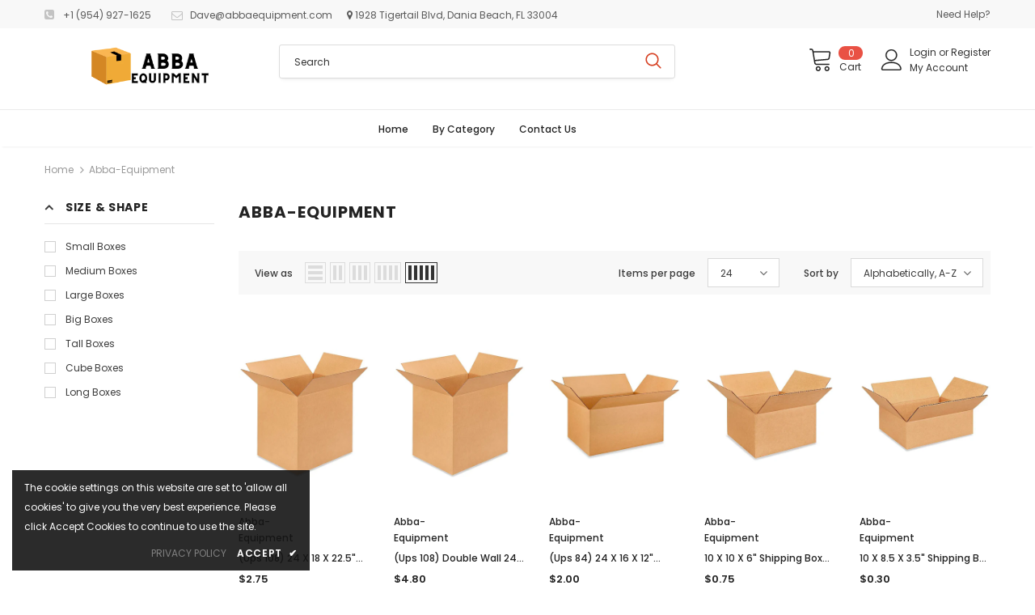

--- FILE ---
content_type: text/html; charset=utf-8
request_url: https://www.abba-equipment.com/collections/vendors?q=Abba-Equipment
body_size: 46809
content:
<!doctype html>
<!--[if lt IE 7]><html class="no-js lt-ie9 lt-ie8 lt-ie7" lang="en"> <![endif]-->
<!--[if IE 7]><html class="no-js lt-ie9 lt-ie8" lang="en"> <![endif]-->
<!--[if IE 8]><html class="no-js lt-ie9" lang="en"> <![endif]-->
<!--[if IE 9 ]><html class="ie9 no-js"> <![endif]-->
<!--[if (gt IE 9)|!(IE)]><!--> <html class="no-js"> <!--<![endif]-->
<head>

  <!-- Basic page needs ================================================== -->
  <meta charset="utf-8">
  <meta http-equiv="X-UA-Compatible" content="IE=edge,chrome=1">
	
  <!-- Title and description ================================================== -->
  <title>
  Abba-Equipment
  </title>

  

  <!-- Product meta ================================================== -->
  


  <meta property="og:type" content="website">
  <meta property="og:title" content="Abba-Equipment">
  
  <meta property="og:image" content="http://www.abba-equipment.com/cdn/shop/files/Untitled_design2222_grande.png?v=1615568255">
  <meta property="og:image:secure_url" content="https://www.abba-equipment.com/cdn/shop/files/Untitled_design2222_grande.png?v=1615568255">
  



  <meta property="og:url" content="https://www.abba-equipment.com/collections/vendors?q=abba-equipment">
  <meta property="og:site_name" content="Abba-Equipment">
  <!-- /snippets/twitter-card.liquid -->






<meta name="twitter:image" content="https://www.abba-equipment.com/cdn/shop/files/Untitled_design2222_grande.png?v=1615568255">
<meta name="twitter:image:width" content="240">
<meta name="twitter:image:height" content="240">




  <!-- Helpers ================================================== -->
  <link rel="canonical" href="https://www.abba-equipment.com/collections/vendors?q=abba-equipment">
  <link canonical-shop-url="https://www.abba-equipment.com/">
  <meta name="viewport" content="width=device-width, initial-scale=1, maximum-scale=1, user-scalable=0, minimal-ui">
  <link rel="preload" href="//www.abba-equipment.com/cdn/shop/t/3/assets/vendor.min.css?v=165367215043409683411615406652" as="style">
  <!-- <link rel="preload" href="//www.abba-equipment.com/cdn/shop/t/3/assets/theme-styles.css?v=65186850552676102991615406695" as="style">
  <link rel="preload" href="//www.abba-equipment.com/cdn/shop/t/3/assets/theme-styles-responsive.css?v=86110315978132969421615406694" as="style"> -->
  <link rel="preload" href="//www.abba-equipment.com/cdn/shop/t/3/assets/theme.min.css?v=20722193413030673801615406694" as="style">
  <link rel="preload" href="//www.abba-equipment.com/cdn/shop/t/3/assets/theme-settings.css?v=30191159962679263751615526872" as="style">
  <link rel="preload" href="//www.abba-equipment.com/cdn/shop/t/3/assets/header-05.css?v=5999237091016040141615406638" as="style">
  <link rel="preload" href="//www.abba-equipment.com/cdn/shop/t/3/assets/header-06.css?v=84349567405059168581615406639" as="style">
  <link rel="preload" href="//www.abba-equipment.com/cdn/shop/t/3/assets/footer-06.css?v=44150507389243462391615406631" as="style">
  <link rel="preload" href="//www.abba-equipment.com/cdn/shop/t/3/assets/footer-07.css?v=98128527296320222641615406632" as="style">
  <link rel="preload" href="//www.abba-equipment.com/cdn/shop/t/3/assets/product-skin.css?v=58471908767177355391615406649" as="style">
  <link rel="preload" href="//www.abba-equipment.com/cdn/shop/t/3/assets/layout_style_1170.css?v=17544384270222676041615406647" as="style">
  <link rel="preload" href="//www.abba-equipment.com/cdn/shop/t/3/assets/layout_style_fullwidth.css?v=1919010300111100461615406647" as="style">

  <!-- Favicon -->
  
  <link rel="shortcut icon" href="//www.abba-equipment.com/cdn/shop/files/Untitled_design2222_32x32.png?v=1615568255" type="image/png">
  
  
  <!-- Styles -->
  <style data-shopify>
    @import url('https://fonts.googleapis.com/css?family=Poppins:300,300i,400,400i,500,500i,600,600i,700,700i,800,800i&display=swap');
			

          
			
          
      
    :root {
      --font_size: 12px;
      --font_size_minus1: 11px;
      --font_size_minus2: 10px;
      --font_size_minus3: 9px;
      --font_size_minus4: 8px;
      --font_size_plus1: 13px;
      --font_size_plus2: 14px;
      --font_size_plus3: 15px;
      --font_size_plus4: 16px;
      --font_size_plus6: 18px;
      --font_size_plus7: 19px;
      --font_size_plus8: 20px;
      --font_size_plus9: 21px;
      --font_size_plus10: 22px;
      --font_size_plus12: 24px;
      --font_size_plus13: 25px;
      --font_size_plus14: 26px;
      --font_size_plus16: 28px;
      --font_size_plus18: 30px;
      --font_size_plus21: 33px;
      --font_size_plus22: 34px;
      --font_size_plus23: 35px;
      --font_size_plus24: 36px;
      --font_size_plus33: 45px;

	  --fonts_name: Poppins;
	  --fonts_name_2: Poppins;

      /* Color */
      --body_bg: #ffffff;
      --body_color: #3c3c3c;
      --link_color: #0688e2;
      --link_color_hover: #232323;

      /* Breadcrumb */
      --breadcrumb_color : #999999;
      --breadcrumb_text_transform : capitalize;

      /* Header and Title */
      --page_title_font_size: 20px;
      --page_title_font_size_minus4: 16px;
      --page_title_font_size_plus5: 25px;
      --page_title_color: #232323;
      --page_title_text_align : left;

      /* Product  */
      --product_text_transform : capitalize;
      --product_name_text_align : left;
      --color_title_pr: #232323;
      --color_title_pr_hover: #232323;
      --color_vendor : #232323;
      --sale_text : #fff;
      --bg_sale : #e95144;
      --custom_label_text : #fff;
      --custom_label_bg : #323232;
      --bundle_label_text : #fff;
      --bundle_label_bg : #232323;
      --new_label_text : #323232;
      --new_label_bg : #fff;
      --new_label_border : #f6f6f6;
      --sold_out_text : #fff;
      --bg_sold_out : #c1c1c1;
      --color_price: #232323;
      --color_price_sale: #e95144;
      --color_compare_price: #969696;
      --color_compare_product: #fff;
      
        --color_quick_view: rgba(255, 255, 255, 0.7);
        --bg_quick_view: rgba(0, 0, 0, 0.8);
      
      --color_wishlist: #232323;
      --bg_wishlist: #ffe5e5;
      --bg_wishlist_active: #ffe5e5;


      /* Button 1 */
      --background_1: #232323;
      --color_1 : #ffffff;
      --border_1 : #232323;

      /* Button 2 */
      --background_2: #fff;
      --color_2 : #232323;
      --border_2 : #232323;

      /* Button 3 */
      --background_3: #e95144;
      --color_3 : #ffffff;
      --border_3 : #e95144;


      /* Border Color */
      --border_widget_title : #e0e0e0;
      --border_color_1 : #ebebeb;
      --border_color_2: #e7e7e7;
      --border_page_title: #eaeaea;
      --border_input: #cbcbcb;
      --border_checkbox: #d0d0d0;
      --border_dropdown: #dadada;
      --border_bt_sidebar : #e6e6e6;
      --color_ipt: #3c3c3c;
      --color_icon_drop: #6b6b6b;

      
      --color_slick_arrow: #323232;
      --color_border_slick_arrow: #323232;
      --color_bg_slick_arrow: #ffffff;
      

      /*color Mobile*/

      --color_menu_mb: #232323;
      --color_menu_level3: #3c3c3c;

      /* Mixin ================= */
      
          --padding_btn: 8px 15px 6px;
          --padding_btn_bundle: 10px 15px 8px 15px;
          --padding_btn_qv_add_to_cart: 12px 15px 10px;
          --font_size_btn: 13px;
          --letter_spacing_btn: .05em;
      

      
      
          --color-price-box: var(--color_compare_price);
      

      --color_review: #232323;
      --color_review_empty: #232323;

      --border-product-image: #e6e6e6;

      
      --border-radius-17: 17px;
      --border-radius-50: 50%;
      
    }
</style>
  <link href="//www.abba-equipment.com/cdn/shop/t/3/assets/vendor.min.css?v=165367215043409683411615406652" rel="stylesheet" type="text/css" media="all" />
<!-- <link href="//www.abba-equipment.com/cdn/shop/t/3/assets/theme-styles.css?v=65186850552676102991615406695" rel="stylesheet" type="text/css" media="all" />
<link href="//www.abba-equipment.com/cdn/shop/t/3/assets/theme-styles-responsive.css?v=86110315978132969421615406694" rel="stylesheet" type="text/css" media="all" /> -->
<link href="//www.abba-equipment.com/cdn/shop/t/3/assets/theme.min.css?v=20722193413030673801615406694" rel="stylesheet" type="text/css" media="all" />
<link href="//www.abba-equipment.com/cdn/shop/t/3/assets/theme-settings.css?v=30191159962679263751615526872" rel="stylesheet" type="text/css" media="all" />















  
   <!-- Scripts -->
  <script src="//www.abba-equipment.com/cdn/shop/t/3/assets/jquery.min.js?v=56888366816115934351615406645" type="text/javascript"></script>
<script src="//www.abba-equipment.com/cdn/shop/t/3/assets/jquery-cookie.min.js?v=72365755745404048181615406644" type="text/javascript"></script>
<script src="//www.abba-equipment.com/cdn/shop/t/3/assets/lazysizes.min.js?v=84414966064882348651615406647" type="text/javascript"></script>

<script>
  	window.lazySizesConfig = window.lazySizesConfig || {};
    lazySizesConfig.loadMode = 1;
    window.lazySizesConfig.init = false;
    lazySizes.init();
  
    window.ajax_cart = "upsell";
    window.money_format = "${{amount}}";//"${{amount}} USD";
    window.shop_currency = "USD";
    window.show_multiple_currencies = false;
    window.use_color_swatch = true;
    window.color_swatch_style = "normal";
    window.enable_sidebar_multiple_choice = true;
    window.file_url = "//www.abba-equipment.com/cdn/shop/files/?v=330";
    window.asset_url = "";
    window.router = "";
    window.swatch_recently = "color";
    window.layout_style = "layout_style_1";
    window.product_style = "default";
    
    window.inventory_text = {
        in_stock: "In stock",
        many_in_stock: "Many in stock",
        out_of_stock: "Out of stock",
        add_to_cart: "Add to cart",
        add_all_to_cart: "Add all to Cart",
        sold_out: "Sold Out",
        select_options : "Select options",
        unavailable: "Sold Out",
        view_all_collection: "View All",
        no_more_product: "No more product",
        show_options: "Show Variants",
        hide_options: "Hide Variants",
        adding : "Adding",
        thank_you : "Thank You",
        add_more : "Add More",
        cart_feedback : "Added",
        add_wishlist : "Add to Wish List",
        remove_wishlist : "Remove Wish List",
        add_wishlist_1 : "Add to wishlist",
        remove_wishlist_1 : "Remove wishlist",
        previous: "Prev",
        next: "Next",
      	pre_order : "Pre Order",
        hotStock: "Hurry up! only [inventory] left",
        view_more: "View All",
        view_less : "View Less",
        days : "Days",
        hours : "Hours",
        mins : "Mins",
        secs : "Secs",

        customlabel: "Custom Label",
        newlabel: "New",
        salelabel: "Sale",
        soldoutlabel: "Sold Out",
        bundlelabel: "Bundle",

        message_compare : "You must select at least two products to compare!",
        message_iscart : "is added to your shopping cart.",

        add_compare : "Add to compare",
        remove_compare : "Remove compare",
        remove: "Remove",
        warning_quantity: "Maximum quantity",
    };
    window.multi_lang = false;
    window.infinity_scroll_feature = true;
    window.newsletter_popup = true;
    window.hidden_newsletter = false;
    window.option_ptoduct1 = "size";
    window.option_ptoduct2 = "color";
    window.option_ptoduct3 = "option 3"

    /* Free Shipping Message */
    window.free_shipping_color1 = "#F44336";  
    window.free_shipping_color2 = "#FF9800";
    window.free_shipping_color3 = "#69c69c";
    window.free_shipping_price = 150;
    window.free_shipping_text = {
        free_shipping_message_1: "You qualify for free shipping!",
        free_shipping_message_2:"Only",
        free_shipping_message_3: "away from",
        free_shipping_message_4: "free shipping",
        free_shipping_1: "Free",
        free_shipping_2: "TBD",
    }

</script>

  <!-- Header hook for plugins ================================ -->
  <script>window.performance && window.performance.mark && window.performance.mark('shopify.content_for_header.start');</script><meta id="shopify-digital-wallet" name="shopify-digital-wallet" content="/55245897922/digital_wallets/dialog">
<script async="async" src="/checkouts/internal/preloads.js?locale=en-US"></script>
<script id="shopify-features" type="application/json">{"accessToken":"afea4ca2a2820d23bb0b38bd832681d8","betas":["rich-media-storefront-analytics"],"domain":"www.abba-equipment.com","predictiveSearch":true,"shopId":55245897922,"locale":"en"}</script>
<script>var Shopify = Shopify || {};
Shopify.shop = "abba-equipment.myshopify.com";
Shopify.locale = "en";
Shopify.currency = {"active":"USD","rate":"1.0"};
Shopify.country = "US";
Shopify.theme = {"name":"Live  Version ","id":120636932290,"schema_name":"Ella","schema_version":"4.0.0","theme_store_id":null,"role":"main"};
Shopify.theme.handle = "null";
Shopify.theme.style = {"id":null,"handle":null};
Shopify.cdnHost = "www.abba-equipment.com/cdn";
Shopify.routes = Shopify.routes || {};
Shopify.routes.root = "/";</script>
<script type="module">!function(o){(o.Shopify=o.Shopify||{}).modules=!0}(window);</script>
<script>!function(o){function n(){var o=[];function n(){o.push(Array.prototype.slice.apply(arguments))}return n.q=o,n}var t=o.Shopify=o.Shopify||{};t.loadFeatures=n(),t.autoloadFeatures=n()}(window);</script>
<script id="shop-js-analytics" type="application/json">{"pageType":"collection"}</script>
<script defer="defer" async type="module" src="//www.abba-equipment.com/cdn/shopifycloud/shop-js/modules/v2/client.init-shop-cart-sync_C5BV16lS.en.esm.js"></script>
<script defer="defer" async type="module" src="//www.abba-equipment.com/cdn/shopifycloud/shop-js/modules/v2/chunk.common_CygWptCX.esm.js"></script>
<script type="module">
  await import("//www.abba-equipment.com/cdn/shopifycloud/shop-js/modules/v2/client.init-shop-cart-sync_C5BV16lS.en.esm.js");
await import("//www.abba-equipment.com/cdn/shopifycloud/shop-js/modules/v2/chunk.common_CygWptCX.esm.js");

  window.Shopify.SignInWithShop?.initShopCartSync?.({"fedCMEnabled":true,"windoidEnabled":true});

</script>
<script id="__st">var __st={"a":55245897922,"offset":-18000,"reqid":"56328106-2bbc-403a-ab3a-d204e2404b9d-1768758419","pageurl":"www.abba-equipment.com\/collections\/vendors?q=Abba-Equipment","u":"817aad03d00e","p":"vendors"};</script>
<script>window.ShopifyPaypalV4VisibilityTracking = true;</script>
<script id="captcha-bootstrap">!function(){'use strict';const t='contact',e='account',n='new_comment',o=[[t,t],['blogs',n],['comments',n],[t,'customer']],c=[[e,'customer_login'],[e,'guest_login'],[e,'recover_customer_password'],[e,'create_customer']],r=t=>t.map((([t,e])=>`form[action*='/${t}']:not([data-nocaptcha='true']) input[name='form_type'][value='${e}']`)).join(','),a=t=>()=>t?[...document.querySelectorAll(t)].map((t=>t.form)):[];function s(){const t=[...o],e=r(t);return a(e)}const i='password',u='form_key',d=['recaptcha-v3-token','g-recaptcha-response','h-captcha-response',i],f=()=>{try{return window.sessionStorage}catch{return}},m='__shopify_v',_=t=>t.elements[u];function p(t,e,n=!1){try{const o=window.sessionStorage,c=JSON.parse(o.getItem(e)),{data:r}=function(t){const{data:e,action:n}=t;return t[m]||n?{data:e,action:n}:{data:t,action:n}}(c);for(const[e,n]of Object.entries(r))t.elements[e]&&(t.elements[e].value=n);n&&o.removeItem(e)}catch(o){console.error('form repopulation failed',{error:o})}}const l='form_type',E='cptcha';function T(t){t.dataset[E]=!0}const w=window,h=w.document,L='Shopify',v='ce_forms',y='captcha';let A=!1;((t,e)=>{const n=(g='f06e6c50-85a8-45c8-87d0-21a2b65856fe',I='https://cdn.shopify.com/shopifycloud/storefront-forms-hcaptcha/ce_storefront_forms_captcha_hcaptcha.v1.5.2.iife.js',D={infoText:'Protected by hCaptcha',privacyText:'Privacy',termsText:'Terms'},(t,e,n)=>{const o=w[L][v],c=o.bindForm;if(c)return c(t,g,e,D).then(n);var r;o.q.push([[t,g,e,D],n]),r=I,A||(h.body.append(Object.assign(h.createElement('script'),{id:'captcha-provider',async:!0,src:r})),A=!0)});var g,I,D;w[L]=w[L]||{},w[L][v]=w[L][v]||{},w[L][v].q=[],w[L][y]=w[L][y]||{},w[L][y].protect=function(t,e){n(t,void 0,e),T(t)},Object.freeze(w[L][y]),function(t,e,n,w,h,L){const[v,y,A,g]=function(t,e,n){const i=e?o:[],u=t?c:[],d=[...i,...u],f=r(d),m=r(i),_=r(d.filter((([t,e])=>n.includes(e))));return[a(f),a(m),a(_),s()]}(w,h,L),I=t=>{const e=t.target;return e instanceof HTMLFormElement?e:e&&e.form},D=t=>v().includes(t);t.addEventListener('submit',(t=>{const e=I(t);if(!e)return;const n=D(e)&&!e.dataset.hcaptchaBound&&!e.dataset.recaptchaBound,o=_(e),c=g().includes(e)&&(!o||!o.value);(n||c)&&t.preventDefault(),c&&!n&&(function(t){try{if(!f())return;!function(t){const e=f();if(!e)return;const n=_(t);if(!n)return;const o=n.value;o&&e.removeItem(o)}(t);const e=Array.from(Array(32),(()=>Math.random().toString(36)[2])).join('');!function(t,e){_(t)||t.append(Object.assign(document.createElement('input'),{type:'hidden',name:u})),t.elements[u].value=e}(t,e),function(t,e){const n=f();if(!n)return;const o=[...t.querySelectorAll(`input[type='${i}']`)].map((({name:t})=>t)),c=[...d,...o],r={};for(const[a,s]of new FormData(t).entries())c.includes(a)||(r[a]=s);n.setItem(e,JSON.stringify({[m]:1,action:t.action,data:r}))}(t,e)}catch(e){console.error('failed to persist form',e)}}(e),e.submit())}));const S=(t,e)=>{t&&!t.dataset[E]&&(n(t,e.some((e=>e===t))),T(t))};for(const o of['focusin','change'])t.addEventListener(o,(t=>{const e=I(t);D(e)&&S(e,y())}));const B=e.get('form_key'),M=e.get(l),P=B&&M;t.addEventListener('DOMContentLoaded',(()=>{const t=y();if(P)for(const e of t)e.elements[l].value===M&&p(e,B);[...new Set([...A(),...v().filter((t=>'true'===t.dataset.shopifyCaptcha))])].forEach((e=>S(e,t)))}))}(h,new URLSearchParams(w.location.search),n,t,e,['guest_login'])})(!0,!0)}();</script>
<script integrity="sha256-4kQ18oKyAcykRKYeNunJcIwy7WH5gtpwJnB7kiuLZ1E=" data-source-attribution="shopify.loadfeatures" defer="defer" src="//www.abba-equipment.com/cdn/shopifycloud/storefront/assets/storefront/load_feature-a0a9edcb.js" crossorigin="anonymous"></script>
<script data-source-attribution="shopify.dynamic_checkout.dynamic.init">var Shopify=Shopify||{};Shopify.PaymentButton=Shopify.PaymentButton||{isStorefrontPortableWallets:!0,init:function(){window.Shopify.PaymentButton.init=function(){};var t=document.createElement("script");t.src="https://www.abba-equipment.com/cdn/shopifycloud/portable-wallets/latest/portable-wallets.en.js",t.type="module",document.head.appendChild(t)}};
</script>
<script data-source-attribution="shopify.dynamic_checkout.buyer_consent">
  function portableWalletsHideBuyerConsent(e){var t=document.getElementById("shopify-buyer-consent"),n=document.getElementById("shopify-subscription-policy-button");t&&n&&(t.classList.add("hidden"),t.setAttribute("aria-hidden","true"),n.removeEventListener("click",e))}function portableWalletsShowBuyerConsent(e){var t=document.getElementById("shopify-buyer-consent"),n=document.getElementById("shopify-subscription-policy-button");t&&n&&(t.classList.remove("hidden"),t.removeAttribute("aria-hidden"),n.addEventListener("click",e))}window.Shopify?.PaymentButton&&(window.Shopify.PaymentButton.hideBuyerConsent=portableWalletsHideBuyerConsent,window.Shopify.PaymentButton.showBuyerConsent=portableWalletsShowBuyerConsent);
</script>
<script data-source-attribution="shopify.dynamic_checkout.cart.bootstrap">document.addEventListener("DOMContentLoaded",(function(){function t(){return document.querySelector("shopify-accelerated-checkout-cart, shopify-accelerated-checkout")}if(t())Shopify.PaymentButton.init();else{new MutationObserver((function(e,n){t()&&(Shopify.PaymentButton.init(),n.disconnect())})).observe(document.body,{childList:!0,subtree:!0})}}));
</script>

<script>window.performance && window.performance.mark && window.performance.mark('shopify.content_for_header.end');</script>

  <!--[if lt IE 9]>
  <script src="//html5shiv.googlecode.com/svn/trunk/html5.js" type="text/javascript"></script>
  <![endif]-->

  
  
  

  <script>

    Shopify.productOptionsMap = {};
    Shopify.quickViewOptionsMap = {};

    Shopify.updateOptionsInSelector = function(selectorIndex, wrapperSlt) {
        Shopify.optionsMap = wrapperSlt === '.product' ? Shopify.productOptionsMap : Shopify.quickViewOptionsMap;

        switch (selectorIndex) {
            case 0:
                var key = 'root';
                var selector = $(wrapperSlt + ' .single-option-selector:eq(0)');
                break;
            case 1:
                var key = $(wrapperSlt + ' .single-option-selector:eq(0)').val();
                var selector = $(wrapperSlt + ' .single-option-selector:eq(1)');
                break;
            case 2:
                var key = $(wrapperSlt + ' .single-option-selector:eq(0)').val();
                key += ' / ' + $(wrapperSlt + ' .single-option-selector:eq(1)').val();
                var selector = $(wrapperSlt + ' .single-option-selector:eq(2)');
        }

        var initialValue = selector.val();
        selector.empty();

        var availableOptions = Shopify.optionsMap[key];

        if (availableOptions && availableOptions.length) {
            for (var i = 0; i < availableOptions.length; i++) {
                var option = availableOptions[i].replace('-sold-out','');
                var newOption = $('<option></option>').val(option).html(option);

                selector.append(newOption);
            }

            $(wrapperSlt + ' .swatch[data-option-index="' + selectorIndex + '"] .swatch-element').each(function() {
                // debugger;
                if ($.inArray($(this).attr('data-value'), availableOptions) !== -1) {
                    $(this).addClass('available').removeClass('soldout').find(':radio').prop('disabled',false).prop('checked',true);
                }
                else {
                    if ($.inArray($(this).attr('data-value') + '-sold-out', availableOptions) !== -1) {
                        $(this).addClass('available').addClass('soldout').find(':radio').prop('disabled',false).prop('checked',true);
                    } else {
                        $(this).removeClass('available').addClass('soldout').find(':radio').prop('disabled',true).prop('checked',false);
                    }
                    
                }
            });

            if ($.inArray(initialValue, availableOptions) !== -1) {
                selector.val(initialValue);
            }

            selector.trigger('change');
        };
    };

    Shopify.linkOptionSelectors = function(product, wrapperSlt, check) {
        // Building our mapping object.
        Shopify.optionsMap = wrapperSlt === '.product' ? Shopify.productOptionsMap : Shopify.quickViewOptionsMap;
        var arr_1= [],
            arr_2= [],
            arr_3= [];
        for (var i = 0; i < product.variants.length; i++) {
            var variant = product.variants[i];

            if (variant) {
                if (window.use_color_swatch) {
                    if (variant.available) {
                        // Gathering values for the 1st drop-down.
                        Shopify.optionsMap['root'] = Shopify.optionsMap['root'] || [];

                        if ($.inArray(variant.option1 + '-sold-out', Shopify.optionsMap['root']) !== -1) {
                            Shopify.optionsMap['root'].pop();
                        } 

                        arr_1.push(variant.option1);
                        arr_1 = $.unique(arr_1);

                        Shopify.optionsMap['root'].push(variant.option1);

                        Shopify.optionsMap['root'] = Shopify.uniq(Shopify.optionsMap['root']);

                        // Gathering values for the 2nd drop-down.
                        if (product.options.length > 1) {
                        var key = variant.option1;
                            Shopify.optionsMap[key] = Shopify.optionsMap[key] || [];
                            // if ($.inArray(variant.option2 + '-sold-out', Shopify.optionsMap[key]) !== -1) {
                            //     Shopify.optionsMap[key].pop();
                            // } 
                            Shopify.optionsMap[key].push(variant.option2);
                            if ($.inArray(variant.option2, arr_2) === -1) {
                                arr_2.push(variant.option2);
                                arr_2 = $.unique(arr_2);
                            }
                            Shopify.optionsMap[key] = Shopify.uniq(Shopify.optionsMap[key]);
                        }

                        // Gathering values for the 3rd drop-down.
                        if (product.options.length === 3) {
                            var key = variant.option1 + ' / ' + variant.option2;
                            Shopify.optionsMap[key] = Shopify.optionsMap[key] || [];
                            Shopify.optionsMap[key].push(variant.option3);

                            if ($.inArray(variant.option3, arr_3) === -1) {
                                arr_3.push(variant.option3);
                                arr_3 = $.unique(arr_3);
                            }
                            
                            Shopify.optionsMap[key] = Shopify.uniq(Shopify.optionsMap[key]);
                        }
                    } else {
                        // Gathering values for the 1st drop-down.
                        Shopify.optionsMap['root'] = Shopify.optionsMap['root'] || [];
                        if ($.inArray(variant.option1, arr_1) === -1) {
                            Shopify.optionsMap['root'].push(variant.option1 + '-sold-out');
                        }
                        
                        Shopify.optionsMap['root'] = Shopify.uniq(Shopify.optionsMap['root']);

                        // Gathering values for the 2nd drop-down.
                        if (product.options.length > 1) {
                            var key = variant.option1;
                            Shopify.optionsMap[key] = Shopify.optionsMap[key] || [];
                            // Shopify.optionsMap[key].push(variant.option2);

                            // if ($.inArray(variant.option2, arr_2) === -1) {
                                Shopify.optionsMap[key].push(variant.option2 + '-sold-out');
                            // }
                            
                            Shopify.optionsMap[key] = Shopify.uniq(Shopify.optionsMap[key]);
                        }

                        // Gathering values for the 3rd drop-down.
                        if (product.options.length === 3) {
                            var key = variant.option1 + ' / ' + variant.option2;
                            Shopify.optionsMap[key] = Shopify.optionsMap[key] || [];
//                             if ($.inArray(variant.option3, arr_3) === -1) {
                                Shopify.optionsMap[key].push(variant.option3 + '-sold-out');
//                             }
                            Shopify.optionsMap[key] = Shopify.uniq(Shopify.optionsMap[key]);
                        }

                    }
                } else {
                    // Gathering values for the 1st drop-down.
                    if (check) {
                        if (variant.available) {
                            Shopify.optionsMap['root'] = Shopify.optionsMap['root'] || [];
                            Shopify.optionsMap['root'].push(variant.option1);
                            Shopify.optionsMap['root'] = Shopify.uniq(Shopify.optionsMap['root']);

                            // Gathering values for the 2nd drop-down.
                            if (product.options.length > 1) {
                            var key = variant.option1;
                                Shopify.optionsMap[key] = Shopify.optionsMap[key] || [];
                                Shopify.optionsMap[key].push(variant.option2);
                                Shopify.optionsMap[key] = Shopify.uniq(Shopify.optionsMap[key]);
                            }

                            // Gathering values for the 3rd drop-down.
                            if (product.options.length === 3) {
                                var key = variant.option1 + ' / ' + variant.option2;
                                Shopify.optionsMap[key] = Shopify.optionsMap[key] || [];
                                Shopify.optionsMap[key].push(variant.option3);
                                Shopify.optionsMap[key] = Shopify.uniq(Shopify.optionsMap[key]);
                            }
                        }
                    } else {
                        Shopify.optionsMap['root'] = Shopify.optionsMap['root'] || [];

                        Shopify.optionsMap['root'].push(variant.option1);
                        Shopify.optionsMap['root'] = Shopify.uniq(Shopify.optionsMap['root']);

                        // Gathering values for the 2nd drop-down.
                        if (product.options.length > 1) {
                        var key = variant.option1;
                            Shopify.optionsMap[key] = Shopify.optionsMap[key] || [];
                            Shopify.optionsMap[key].push(variant.option2);
                            Shopify.optionsMap[key] = Shopify.uniq(Shopify.optionsMap[key]);
                        }

                        // Gathering values for the 3rd drop-down.
                        if (product.options.length === 3) {
                            var key = variant.option1 + ' / ' + variant.option2;
                            Shopify.optionsMap[key] = Shopify.optionsMap[key] || [];
                            Shopify.optionsMap[key].push(variant.option3);
                            Shopify.optionsMap[key] = Shopify.uniq(Shopify.optionsMap[key]);
                        }
                    }
                    
                }
            }
        };

        // Update options right away.
        Shopify.updateOptionsInSelector(0, wrapperSlt);

        if (product.options.length > 1) Shopify.updateOptionsInSelector(1, wrapperSlt);
        if (product.options.length === 3) Shopify.updateOptionsInSelector(2, wrapperSlt);

        // When there is an update in the first dropdown.
        $(wrapperSlt + " .single-option-selector:eq(0)").change(function() {
            Shopify.updateOptionsInSelector(1, wrapperSlt);
            if (product.options.length === 3) Shopify.updateOptionsInSelector(2, wrapperSlt);
            return true;
        });

        // When there is an update in the second dropdown.
        $(wrapperSlt + " .single-option-selector:eq(1)").change(function() {
            if (product.options.length === 3) Shopify.updateOptionsInSelector(2, wrapperSlt);
            return true;
        });
    };
</script>
  

<link href="https://monorail-edge.shopifysvc.com" rel="dns-prefetch">
<script>(function(){if ("sendBeacon" in navigator && "performance" in window) {try {var session_token_from_headers = performance.getEntriesByType('navigation')[0].serverTiming.find(x => x.name == '_s').description;} catch {var session_token_from_headers = undefined;}var session_cookie_matches = document.cookie.match(/_shopify_s=([^;]*)/);var session_token_from_cookie = session_cookie_matches && session_cookie_matches.length === 2 ? session_cookie_matches[1] : "";var session_token = session_token_from_headers || session_token_from_cookie || "";function handle_abandonment_event(e) {var entries = performance.getEntries().filter(function(entry) {return /monorail-edge.shopifysvc.com/.test(entry.name);});if (!window.abandonment_tracked && entries.length === 0) {window.abandonment_tracked = true;var currentMs = Date.now();var navigation_start = performance.timing.navigationStart;var payload = {shop_id: 55245897922,url: window.location.href,navigation_start,duration: currentMs - navigation_start,session_token,page_type: "collection"};window.navigator.sendBeacon("https://monorail-edge.shopifysvc.com/v1/produce", JSON.stringify({schema_id: "online_store_buyer_site_abandonment/1.1",payload: payload,metadata: {event_created_at_ms: currentMs,event_sent_at_ms: currentMs}}));}}window.addEventListener('pagehide', handle_abandonment_event);}}());</script>
<script id="web-pixels-manager-setup">(function e(e,d,r,n,o){if(void 0===o&&(o={}),!Boolean(null===(a=null===(i=window.Shopify)||void 0===i?void 0:i.analytics)||void 0===a?void 0:a.replayQueue)){var i,a;window.Shopify=window.Shopify||{};var t=window.Shopify;t.analytics=t.analytics||{};var s=t.analytics;s.replayQueue=[],s.publish=function(e,d,r){return s.replayQueue.push([e,d,r]),!0};try{self.performance.mark("wpm:start")}catch(e){}var l=function(){var e={modern:/Edge?\/(1{2}[4-9]|1[2-9]\d|[2-9]\d{2}|\d{4,})\.\d+(\.\d+|)|Firefox\/(1{2}[4-9]|1[2-9]\d|[2-9]\d{2}|\d{4,})\.\d+(\.\d+|)|Chrom(ium|e)\/(9{2}|\d{3,})\.\d+(\.\d+|)|(Maci|X1{2}).+ Version\/(15\.\d+|(1[6-9]|[2-9]\d|\d{3,})\.\d+)([,.]\d+|)( \(\w+\)|)( Mobile\/\w+|) Safari\/|Chrome.+OPR\/(9{2}|\d{3,})\.\d+\.\d+|(CPU[ +]OS|iPhone[ +]OS|CPU[ +]iPhone|CPU IPhone OS|CPU iPad OS)[ +]+(15[._]\d+|(1[6-9]|[2-9]\d|\d{3,})[._]\d+)([._]\d+|)|Android:?[ /-](13[3-9]|1[4-9]\d|[2-9]\d{2}|\d{4,})(\.\d+|)(\.\d+|)|Android.+Firefox\/(13[5-9]|1[4-9]\d|[2-9]\d{2}|\d{4,})\.\d+(\.\d+|)|Android.+Chrom(ium|e)\/(13[3-9]|1[4-9]\d|[2-9]\d{2}|\d{4,})\.\d+(\.\d+|)|SamsungBrowser\/([2-9]\d|\d{3,})\.\d+/,legacy:/Edge?\/(1[6-9]|[2-9]\d|\d{3,})\.\d+(\.\d+|)|Firefox\/(5[4-9]|[6-9]\d|\d{3,})\.\d+(\.\d+|)|Chrom(ium|e)\/(5[1-9]|[6-9]\d|\d{3,})\.\d+(\.\d+|)([\d.]+$|.*Safari\/(?![\d.]+ Edge\/[\d.]+$))|(Maci|X1{2}).+ Version\/(10\.\d+|(1[1-9]|[2-9]\d|\d{3,})\.\d+)([,.]\d+|)( \(\w+\)|)( Mobile\/\w+|) Safari\/|Chrome.+OPR\/(3[89]|[4-9]\d|\d{3,})\.\d+\.\d+|(CPU[ +]OS|iPhone[ +]OS|CPU[ +]iPhone|CPU IPhone OS|CPU iPad OS)[ +]+(10[._]\d+|(1[1-9]|[2-9]\d|\d{3,})[._]\d+)([._]\d+|)|Android:?[ /-](13[3-9]|1[4-9]\d|[2-9]\d{2}|\d{4,})(\.\d+|)(\.\d+|)|Mobile Safari.+OPR\/([89]\d|\d{3,})\.\d+\.\d+|Android.+Firefox\/(13[5-9]|1[4-9]\d|[2-9]\d{2}|\d{4,})\.\d+(\.\d+|)|Android.+Chrom(ium|e)\/(13[3-9]|1[4-9]\d|[2-9]\d{2}|\d{4,})\.\d+(\.\d+|)|Android.+(UC? ?Browser|UCWEB|U3)[ /]?(15\.([5-9]|\d{2,})|(1[6-9]|[2-9]\d|\d{3,})\.\d+)\.\d+|SamsungBrowser\/(5\.\d+|([6-9]|\d{2,})\.\d+)|Android.+MQ{2}Browser\/(14(\.(9|\d{2,})|)|(1[5-9]|[2-9]\d|\d{3,})(\.\d+|))(\.\d+|)|K[Aa][Ii]OS\/(3\.\d+|([4-9]|\d{2,})\.\d+)(\.\d+|)/},d=e.modern,r=e.legacy,n=navigator.userAgent;return n.match(d)?"modern":n.match(r)?"legacy":"unknown"}(),u="modern"===l?"modern":"legacy",c=(null!=n?n:{modern:"",legacy:""})[u],f=function(e){return[e.baseUrl,"/wpm","/b",e.hashVersion,"modern"===e.buildTarget?"m":"l",".js"].join("")}({baseUrl:d,hashVersion:r,buildTarget:u}),m=function(e){var d=e.version,r=e.bundleTarget,n=e.surface,o=e.pageUrl,i=e.monorailEndpoint;return{emit:function(e){var a=e.status,t=e.errorMsg,s=(new Date).getTime(),l=JSON.stringify({metadata:{event_sent_at_ms:s},events:[{schema_id:"web_pixels_manager_load/3.1",payload:{version:d,bundle_target:r,page_url:o,status:a,surface:n,error_msg:t},metadata:{event_created_at_ms:s}}]});if(!i)return console&&console.warn&&console.warn("[Web Pixels Manager] No Monorail endpoint provided, skipping logging."),!1;try{return self.navigator.sendBeacon.bind(self.navigator)(i,l)}catch(e){}var u=new XMLHttpRequest;try{return u.open("POST",i,!0),u.setRequestHeader("Content-Type","text/plain"),u.send(l),!0}catch(e){return console&&console.warn&&console.warn("[Web Pixels Manager] Got an unhandled error while logging to Monorail."),!1}}}}({version:r,bundleTarget:l,surface:e.surface,pageUrl:self.location.href,monorailEndpoint:e.monorailEndpoint});try{o.browserTarget=l,function(e){var d=e.src,r=e.async,n=void 0===r||r,o=e.onload,i=e.onerror,a=e.sri,t=e.scriptDataAttributes,s=void 0===t?{}:t,l=document.createElement("script"),u=document.querySelector("head"),c=document.querySelector("body");if(l.async=n,l.src=d,a&&(l.integrity=a,l.crossOrigin="anonymous"),s)for(var f in s)if(Object.prototype.hasOwnProperty.call(s,f))try{l.dataset[f]=s[f]}catch(e){}if(o&&l.addEventListener("load",o),i&&l.addEventListener("error",i),u)u.appendChild(l);else{if(!c)throw new Error("Did not find a head or body element to append the script");c.appendChild(l)}}({src:f,async:!0,onload:function(){if(!function(){var e,d;return Boolean(null===(d=null===(e=window.Shopify)||void 0===e?void 0:e.analytics)||void 0===d?void 0:d.initialized)}()){var d=window.webPixelsManager.init(e)||void 0;if(d){var r=window.Shopify.analytics;r.replayQueue.forEach((function(e){var r=e[0],n=e[1],o=e[2];d.publishCustomEvent(r,n,o)})),r.replayQueue=[],r.publish=d.publishCustomEvent,r.visitor=d.visitor,r.initialized=!0}}},onerror:function(){return m.emit({status:"failed",errorMsg:"".concat(f," has failed to load")})},sri:function(e){var d=/^sha384-[A-Za-z0-9+/=]+$/;return"string"==typeof e&&d.test(e)}(c)?c:"",scriptDataAttributes:o}),m.emit({status:"loading"})}catch(e){m.emit({status:"failed",errorMsg:(null==e?void 0:e.message)||"Unknown error"})}}})({shopId: 55245897922,storefrontBaseUrl: "https://www.abba-equipment.com",extensionsBaseUrl: "https://extensions.shopifycdn.com/cdn/shopifycloud/web-pixels-manager",monorailEndpoint: "https://monorail-edge.shopifysvc.com/unstable/produce_batch",surface: "storefront-renderer",enabledBetaFlags: ["2dca8a86"],webPixelsConfigList: [{"id":"shopify-app-pixel","configuration":"{}","eventPayloadVersion":"v1","runtimeContext":"STRICT","scriptVersion":"0450","apiClientId":"shopify-pixel","type":"APP","privacyPurposes":["ANALYTICS","MARKETING"]},{"id":"shopify-custom-pixel","eventPayloadVersion":"v1","runtimeContext":"LAX","scriptVersion":"0450","apiClientId":"shopify-pixel","type":"CUSTOM","privacyPurposes":["ANALYTICS","MARKETING"]}],isMerchantRequest: false,initData: {"shop":{"name":"Abba-Equipment","paymentSettings":{"currencyCode":"USD"},"myshopifyDomain":"abba-equipment.myshopify.com","countryCode":"US","storefrontUrl":"https:\/\/www.abba-equipment.com"},"customer":null,"cart":null,"checkout":null,"productVariants":[],"purchasingCompany":null},},"https://www.abba-equipment.com/cdn","fcfee988w5aeb613cpc8e4bc33m6693e112",{"modern":"","legacy":""},{"shopId":"55245897922","storefrontBaseUrl":"https:\/\/www.abba-equipment.com","extensionBaseUrl":"https:\/\/extensions.shopifycdn.com\/cdn\/shopifycloud\/web-pixels-manager","surface":"storefront-renderer","enabledBetaFlags":"[\"2dca8a86\"]","isMerchantRequest":"false","hashVersion":"fcfee988w5aeb613cpc8e4bc33m6693e112","publish":"custom","events":"[[\"page_viewed\",{}]]"});</script><script>
  window.ShopifyAnalytics = window.ShopifyAnalytics || {};
  window.ShopifyAnalytics.meta = window.ShopifyAnalytics.meta || {};
  window.ShopifyAnalytics.meta.currency = 'USD';
  var meta = {"page":{"pageType":"vendors","requestId":"56328106-2bbc-403a-ab3a-d204e2404b9d-1768758419"}};
  for (var attr in meta) {
    window.ShopifyAnalytics.meta[attr] = meta[attr];
  }
</script>
<script class="analytics">
  (function () {
    var customDocumentWrite = function(content) {
      var jquery = null;

      if (window.jQuery) {
        jquery = window.jQuery;
      } else if (window.Checkout && window.Checkout.$) {
        jquery = window.Checkout.$;
      }

      if (jquery) {
        jquery('body').append(content);
      }
    };

    var hasLoggedConversion = function(token) {
      if (token) {
        return document.cookie.indexOf('loggedConversion=' + token) !== -1;
      }
      return false;
    }

    var setCookieIfConversion = function(token) {
      if (token) {
        var twoMonthsFromNow = new Date(Date.now());
        twoMonthsFromNow.setMonth(twoMonthsFromNow.getMonth() + 2);

        document.cookie = 'loggedConversion=' + token + '; expires=' + twoMonthsFromNow;
      }
    }

    var trekkie = window.ShopifyAnalytics.lib = window.trekkie = window.trekkie || [];
    if (trekkie.integrations) {
      return;
    }
    trekkie.methods = [
      'identify',
      'page',
      'ready',
      'track',
      'trackForm',
      'trackLink'
    ];
    trekkie.factory = function(method) {
      return function() {
        var args = Array.prototype.slice.call(arguments);
        args.unshift(method);
        trekkie.push(args);
        return trekkie;
      };
    };
    for (var i = 0; i < trekkie.methods.length; i++) {
      var key = trekkie.methods[i];
      trekkie[key] = trekkie.factory(key);
    }
    trekkie.load = function(config) {
      trekkie.config = config || {};
      trekkie.config.initialDocumentCookie = document.cookie;
      var first = document.getElementsByTagName('script')[0];
      var script = document.createElement('script');
      script.type = 'text/javascript';
      script.onerror = function(e) {
        var scriptFallback = document.createElement('script');
        scriptFallback.type = 'text/javascript';
        scriptFallback.onerror = function(error) {
                var Monorail = {
      produce: function produce(monorailDomain, schemaId, payload) {
        var currentMs = new Date().getTime();
        var event = {
          schema_id: schemaId,
          payload: payload,
          metadata: {
            event_created_at_ms: currentMs,
            event_sent_at_ms: currentMs
          }
        };
        return Monorail.sendRequest("https://" + monorailDomain + "/v1/produce", JSON.stringify(event));
      },
      sendRequest: function sendRequest(endpointUrl, payload) {
        // Try the sendBeacon API
        if (window && window.navigator && typeof window.navigator.sendBeacon === 'function' && typeof window.Blob === 'function' && !Monorail.isIos12()) {
          var blobData = new window.Blob([payload], {
            type: 'text/plain'
          });

          if (window.navigator.sendBeacon(endpointUrl, blobData)) {
            return true;
          } // sendBeacon was not successful

        } // XHR beacon

        var xhr = new XMLHttpRequest();

        try {
          xhr.open('POST', endpointUrl);
          xhr.setRequestHeader('Content-Type', 'text/plain');
          xhr.send(payload);
        } catch (e) {
          console.log(e);
        }

        return false;
      },
      isIos12: function isIos12() {
        return window.navigator.userAgent.lastIndexOf('iPhone; CPU iPhone OS 12_') !== -1 || window.navigator.userAgent.lastIndexOf('iPad; CPU OS 12_') !== -1;
      }
    };
    Monorail.produce('monorail-edge.shopifysvc.com',
      'trekkie_storefront_load_errors/1.1',
      {shop_id: 55245897922,
      theme_id: 120636932290,
      app_name: "storefront",
      context_url: window.location.href,
      source_url: "//www.abba-equipment.com/cdn/s/trekkie.storefront.cd680fe47e6c39ca5d5df5f0a32d569bc48c0f27.min.js"});

        };
        scriptFallback.async = true;
        scriptFallback.src = '//www.abba-equipment.com/cdn/s/trekkie.storefront.cd680fe47e6c39ca5d5df5f0a32d569bc48c0f27.min.js';
        first.parentNode.insertBefore(scriptFallback, first);
      };
      script.async = true;
      script.src = '//www.abba-equipment.com/cdn/s/trekkie.storefront.cd680fe47e6c39ca5d5df5f0a32d569bc48c0f27.min.js';
      first.parentNode.insertBefore(script, first);
    };
    trekkie.load(
      {"Trekkie":{"appName":"storefront","development":false,"defaultAttributes":{"shopId":55245897922,"isMerchantRequest":null,"themeId":120636932290,"themeCityHash":"4667782341332268542","contentLanguage":"en","currency":"USD","eventMetadataId":"ff78763b-24b1-4162-937b-8a8ecfa70cc9"},"isServerSideCookieWritingEnabled":true,"monorailRegion":"shop_domain","enabledBetaFlags":["65f19447"]},"Session Attribution":{},"S2S":{"facebookCapiEnabled":false,"source":"trekkie-storefront-renderer","apiClientId":580111}}
    );

    var loaded = false;
    trekkie.ready(function() {
      if (loaded) return;
      loaded = true;

      window.ShopifyAnalytics.lib = window.trekkie;

      var originalDocumentWrite = document.write;
      document.write = customDocumentWrite;
      try { window.ShopifyAnalytics.merchantGoogleAnalytics.call(this); } catch(error) {};
      document.write = originalDocumentWrite;

      window.ShopifyAnalytics.lib.page(null,{"pageType":"vendors","requestId":"56328106-2bbc-403a-ab3a-d204e2404b9d-1768758419","shopifyEmitted":true});

      var match = window.location.pathname.match(/checkouts\/(.+)\/(thank_you|post_purchase)/)
      var token = match? match[1]: undefined;
      if (!hasLoggedConversion(token)) {
        setCookieIfConversion(token);
        
      }
    });


        var eventsListenerScript = document.createElement('script');
        eventsListenerScript.async = true;
        eventsListenerScript.src = "//www.abba-equipment.com/cdn/shopifycloud/storefront/assets/shop_events_listener-3da45d37.js";
        document.getElementsByTagName('head')[0].appendChild(eventsListenerScript);

})();</script>
<script
  defer
  src="https://www.abba-equipment.com/cdn/shopifycloud/perf-kit/shopify-perf-kit-3.0.4.min.js"
  data-application="storefront-renderer"
  data-shop-id="55245897922"
  data-render-region="gcp-us-central1"
  data-page-type="collection"
  data-theme-instance-id="120636932290"
  data-theme-name="Ella"
  data-theme-version="4.0.0"
  data-monorail-region="shop_domain"
  data-resource-timing-sampling-rate="10"
  data-shs="true"
  data-shs-beacon="true"
  data-shs-export-with-fetch="true"
  data-shs-logs-sample-rate="1"
  data-shs-beacon-endpoint="https://www.abba-equipment.com/api/collect"
></script>
</head>

    

    

<body data-url-lang="/cart" id="abba-equipment" class="  
template-collection
 layout_default before-you-leave-disableMobile">
  	
    
<div class="wrapper-header wrapper_header_supermarket header-lang-style2">
    <div id="shopify-section-header-supermarket" class="shopify-section"><style>
    /*  Header Top  */
    
    
    
    /*  Search  */
    
    
    
    
    /*  Header Middel  */
    
    

    
    
    
    
    
    /*  Header Bottom  */
    
    
    
    
    /*  Cart  */
    
    
  
  	

    .header-logo a.logo-title {
      color: #000000;
    }
    

       
    .header-top {
        
        background-color: #e95144;
        
        color: #ffffff;
    }

    .header-top a {
        color: #ffffff;
    }
    
    .header-top .top-message p a:hover {
        border-bottom-color: #ffffff;
    }
    
    .header-top .close:hover {
        color: #ffffff;
    }

    .header-top .clock-item {
        border-color: rgba(255, 255, 255, 0.8);
    }
    
    
    .cart-icon .cartCount {
        background-color: #e95144;
        color: #ffffff;
    }

    
    .header-supermarket .search-form .search-bar {
        background-color: #ffffff;
        border: 1px solid #dcdcdc;
    }

    .header-supermarket .search-form .input-group-field {
        color: #323232;
    }

    .header-supermarket .search-form .search-bar ::-webkit-input-placeholder {
        color: #323232;
    }

    .header-supermarket .search-form .search-bar ::-moz-placeholder {
        color: #323232;
    }

    .header-supermarket .search-form .search-bar :-ms-input-placeholder {
        color: #323232;
    }

    .header-supermarket .search-form .search-bar :-moz-placeholder {
        color: #323232;
    }
    
    
    .logo-img {
        display: block;
    }
    
    .logo-fixed .logo-img img,
    .header-mb .logo-img img,
    .header-mb .logo-title {
        width: 150px;
    }
    
    .header-pc .logo-img img {
        width: 150px;
    }   

    .header-bottom .header-panel-top {
        background-color: #f8f8f8;       
    }

    .header-bottom .lang-currency-groups .dropdown-label,
    .header-bottom .header-links a,
    .header-bottom .info-store .info-text,
    .header-bottom .info-store .info-text a {
        color: #5a5a5a;
    }

    .header-bottom .info-store .info-icon {
        color: #c3c3c3;
    }

    .header-bottom .free-shipping-text {
        color: #d64123;
    }

    @media (max-width:767px) {
        .search-open .wrapper-header .header-search__form {
            background-color: #ffffff; 
        }
    }

    @media (min-width:1200px) {
        .header-supermarket .search-form .icon-search {
            color: #d64123;
        }

        .wrapper_header_supermarket .header-panel-bt {
            background-color: #ffffff;
        }

        .wrapper_header_supermarket .acc-links,
        .wrapper_header_supermarket .wishlist,
        .wrapper_header_supermarket .header-cart a {
            color: #323232;
        }

        .wrapper_header_supermarket .icon-user,
        .wrapper_header_supermarket .wishlist svg,
        .wrapper_header_supermarket .header-cart .cart-icon {
            color: #232323;
        }

        .wrapper_header_supermarket .header-cart .cartCount {
            background-color: #e95144;
            color: #ffffff;
        }
    }
</style>

<header class="site-header header-supermarket" role="banner">
    
  
    <a href="#" class="icon-nav close-menu-mb" title="Menu Mobile Icon" data-menu-mb-toogle>
        <span class="icon-line"></span>
    </a>

    <div class="header-bottom" data-sticky-mb>
        <div class="wrapper-header-bt">
            <div class="container">
                <div class="header-mb ">          
    <div class="header-mb-left header-mb-items">
        <div class="hamburger-icon svg-mb">
            <a href="#" class="icon-nav" title="Menu Mobile Icon" data-menu-mb-toogle>
                <span class="icon-line"></span>
            </a>
        </div>
        
        	
          <div class="search-mb svg-mb">
              <a href="#" title="Search Icon" class="icon-search" data-search-mobile-toggle>
                  <svg data-icon="search" viewBox="0 0 512 512" width="100%" height="100%">
    <path d="M495,466.2L377.2,348.4c29.2-35.6,46.8-81.2,46.8-130.9C424,103.5,331.5,11,217.5,11C103.4,11,11,103.5,11,217.5   S103.4,424,217.5,424c49.7,0,95.2-17.5,130.8-46.7L466.1,495c8,8,20.9,8,28.9,0C503,487.1,503,474.1,495,466.2z M217.5,382.9   C126.2,382.9,52,308.7,52,217.5S126.2,52,217.5,52C308.7,52,383,126.3,383,217.5S308.7,382.9,217.5,382.9z"></path>
</svg>
              </a>

              <a href="javascript:void(0)" title="close" class="close close-search">
                  <svg aria-hidden="true" data-prefix="fal" data-icon="times" role="img" xmlns="http://www.w3.org/2000/svg" viewBox="0 0 320 512" class="svg-inline--fa fa-times fa-w-10 fa-2x"><path fill="currentColor" d="M193.94 256L296.5 153.44l21.15-21.15c3.12-3.12 3.12-8.19 0-11.31l-22.63-22.63c-3.12-3.12-8.19-3.12-11.31 0L160 222.06 36.29 98.34c-3.12-3.12-8.19-3.12-11.31 0L2.34 120.97c-3.12 3.12-3.12 8.19 0 11.31L126.06 256 2.34 379.71c-3.12 3.12-3.12 8.19 0 11.31l22.63 22.63c3.12 3.12 8.19 3.12 11.31 0L160 289.94 262.56 392.5l21.15 21.15c3.12 3.12 8.19 3.12 11.31 0l22.63-22.63c3.12-3.12 3.12-8.19 0-11.31L193.94 256z" class=""></path></svg>
              </a>
          
              <div class="search-form" data-ajax-search>
    <div class="header-search">
        <div class="header-search__form">
            <a href="javascript:void(0)" title="close" class="close close-search">
                <svg aria-hidden="true" data-prefix="fal" data-icon="times" role="img" xmlns="http://www.w3.org/2000/svg" viewBox="0 0 320 512" class="svg-inline--fa fa-times fa-w-10 fa-2x"><path fill="currentColor" d="M193.94 256L296.5 153.44l21.15-21.15c3.12-3.12 3.12-8.19 0-11.31l-22.63-22.63c-3.12-3.12-8.19-3.12-11.31 0L160 222.06 36.29 98.34c-3.12-3.12-8.19-3.12-11.31 0L2.34 120.97c-3.12 3.12-3.12 8.19 0 11.31L126.06 256 2.34 379.71c-3.12 3.12-3.12 8.19 0 11.31l22.63 22.63c3.12 3.12 8.19 3.12 11.31 0L160 289.94 262.56 392.5l21.15 21.15c3.12 3.12 8.19 3.12 11.31 0l22.63-22.63c3.12-3.12 3.12-8.19 0-11.31L193.94 256z" class=""></path></svg>
            </a>
            <form action="/search" method="get" class="search-bar" role="search">
                <input type="hidden" name="type" value="product">
                    <input type="search" name="q" 
                     
                    placeholder="Search" 
                    class="input-group-field header-search__input" aria-label="Search Site" autocomplete="off">
                <button type="submit" class="btn icon-search">
                    <svg data-icon="search" viewBox="0 0 512 512" width="100%" height="100%">
    <path d="M495,466.2L377.2,348.4c29.2-35.6,46.8-81.2,46.8-130.9C424,103.5,331.5,11,217.5,11C103.4,11,11,103.5,11,217.5   S103.4,424,217.5,424c49.7,0,95.2-17.5,130.8-46.7L466.1,495c8,8,20.9,8,28.9,0C503,487.1,503,474.1,495,466.2z M217.5,382.9   C126.2,382.9,52,308.7,52,217.5S126.2,52,217.5,52C308.7,52,383,126.3,383,217.5S308.7,382.9,217.5,382.9z"></path>
</svg>
                </button>
            </form>       
        </div>

        <div class="quickSearchResultsWrap" style="display: none;">
            <div class="custom-scrollbar">
                <div class="container">
                    
                    <div class="header-block header-search__trending">
                        <div class="box-title">
                            
<span>
  trending
</span>

                        </div>

                        <ul class="list-item">
                            
                            
                            

                            <li class="item">
                                <a href="/search?q=shipping-boxes*&amp;type=product" title="" class="highlight">
                                    <i class="fa fa-search" aria-hidden="true"></i>
                                    
<span>
  Shipping Boxes
</span>

                                </a>
                            </li>
                            

                            

                            

                            <li class="item">
                                <a href="/search?q=sealing-tape*&amp;type=product" title="" class="highlight">
                                    <i class="fa fa-search" aria-hidden="true"></i>
                                    
<span>
  Sealing Tape
</span>

                                </a>
                            </li>
                            

                            

                            
                            <li class="item">
                                <a href="/search?q=bubble-mailers*&amp;type=product" title="" class="highlight">
                                    <i class="fa fa-search" aria-hidden="true"></i>
                                    
<span>
  Bubble Mailers
</span>

                                </a>
                            </li>
                            

                            

                            
                            <li class="item">
                                <a href="/search?q=janitorial-supplies*&amp;type=product" title="" class="highlight">
                                    <i class="fa fa-search" aria-hidden="true"></i>
                                    
<span>
  Janitorial Supplies
</span>

                                </a>
                            </li>
                            

                            

                            
                            <li class="item">
                                <a href="/search?q=foam*&amp;type=product" title="" class="highlight">
                                    <i class="fa fa-search" aria-hidden="true"></i>
                                    
<span>
  Foam
</span>

                                </a>
                            </li>
                            

                            

                            
                            <li class="item">
                                <a href="/search?q=packaging-protection*&amp;type=product" title="" class="highlight">
                                    <i class="fa fa-search" aria-hidden="true"></i>
                                    
<span>
  Packaging Protection
</span>

                                </a>
                            </li>
                            
                        </ul>
                    </div>
                    

                    
                    
                    <div class="header-search__results-wrapper"></div>          
                </div>
            </div>
        </div>
    </div>
  
     

    <script id="search-results-template" type="text/template7">
        
        {{#if is_loading}}
        <div class="header-search__results">
            <div class="header-search__spinner-container">
                <div class="loading-modal modal"><div></div><div></div><div></div><div></div></div>
            </div>
        </div>

        {{else}}

        {{#if is_show}}
        <div class="header-search__results header-block">
            
            {{#if has_results}}
            <div class="box-title">
                {{ title_heading }}
            </div>

            <div class="search__products">
                <div class="products-grid row">
                    {{#each results}}

                    <div class="grid-item col-6 col-sm-4 ">
                        <div class="inner product-item">
                            <div class="inner-top">
                                <div class="product-top">
                                    <div class="product-image">
                                        <a href="{{url}}" class="product-grid-image">
                                            <img src="{{image}}" alt="{{image_alt}}">                                               
                                        </a>
                                    </div>
                                </div>

                                <div class="product-bottom">
                                    <div class="product-vendor">
                                        {{vendor}}
                                    </div>

                                    <a class="product-title" href="{{url}}">
                                        {{title}}
                                    </a>

                                    <div class="price-box">
                                        {{#if on_sale}}
                                        <div class="price-sale">
                                            <span class="old-price">{{ compare_at_price }}</span>
                                            <span class="special-price">
                                                {{ price }}
                                            </span>
                                        </div>
                                        {{else}}
                                        <div class="price-regular">
                                            <span>{{ price }}</span>
                                        </div>
                                        {{/if}}
                                    </div>
                                </div>
                            </div>
                        </div>
                    </div>

                    {{/each}}
                </div>              
            </div>
            
            <div class="text-center">            
                <a href="{{results_url}}" class="text-results header-search__see-more" data-results-count="{{results_count}}">
                    {{results_label}} ({{results_count}})
                </a>
            </div>
            {{else}}

            <p class="header-search__no-results text-results">{{ results_label }}</p>
            {{/if}}
            
        </div>
        {{/if}}
        {{/if}}
    
    </script>
</div>
          </div>  
        	
        

        
    </div>

  <div class="header-mb-middle header-mb-items">
    
      <div class="header-logo">
        
        <a class="logo-img" href="/" title="Logo">
          <img data-src="//www.abba-equipment.com/cdn/shop/files/ABBA_3.png?v=1615527115"
               src="//www.abba-equipment.com/cdn/shop/files/ABBA_3.png?v=1615527115"
               alt="Abba-Equipment" itemprop="logo" class="lazyautosizes lazyloade" data-sizes="auto">
        </a>
        
      </div>
    
  </div>

  <div class="header-mb-right header-mb-items">
    
    
    <div class="acc-mb svg-mb">
      <a href="#" title="User Icon" class="icon-user" data-user-mobile-toggle>
        
          <svg xmlns="http://www.w3.org/2000/svg" xmlns:xlink="http://www.w3.org/1999/xlink" id="lnr-user" viewBox="0 0 1024 1024" width="100%" height="100%"><title>user</title><path class="path1" d="M486.4 563.2c-155.275 0-281.6-126.325-281.6-281.6s126.325-281.6 281.6-281.6 281.6 126.325 281.6 281.6-126.325 281.6-281.6 281.6zM486.4 51.2c-127.043 0-230.4 103.357-230.4 230.4s103.357 230.4 230.4 230.4c127.042 0 230.4-103.357 230.4-230.4s-103.358-230.4-230.4-230.4z"/><path class="path2" d="M896 1024h-819.2c-42.347 0-76.8-34.451-76.8-76.8 0-3.485 0.712-86.285 62.72-168.96 36.094-48.126 85.514-86.36 146.883-113.634 74.957-33.314 168.085-50.206 276.797-50.206 108.71 0 201.838 16.893 276.797 50.206 61.37 27.275 110.789 65.507 146.883 113.634 62.008 82.675 62.72 165.475 62.72 168.96 0 42.349-34.451 76.8-76.8 76.8zM486.4 665.6c-178.52 0-310.267 48.789-381 141.093-53.011 69.174-54.195 139.904-54.2 140.61 0 14.013 11.485 25.498 25.6 25.498h819.2c14.115 0 25.6-11.485 25.6-25.6-0.006-0.603-1.189-71.333-54.198-140.507-70.734-92.304-202.483-141.093-381.002-141.093z"/></svg>
        
      </a>
    </div>
    
    <div class="cart-icon svg-mb">
      <a href="#" title="Cart Icon" data-cart-toggle>
        
          
<svg viewBox="0 0 1024 1024" xmlns="http://www.w3.org/2000/svg">
    <path class="path1" d="M409.6 1024c-56.464 0-102.4-45.936-102.4-102.4s45.936-102.4 102.4-102.4S512 865.136 512 921.6 466.064 1024 409.6 1024zm0-153.6c-28.232 0-51.2 22.968-51.2 51.2s22.968 51.2 51.2 51.2 51.2-22.968 51.2-51.2-22.968-51.2-51.2-51.2z"></path>
    <path class="path2" d="M768 1024c-56.464 0-102.4-45.936-102.4-102.4S711.536 819.2 768 819.2s102.4 45.936 102.4 102.4S824.464 1024 768 1024zm0-153.6c-28.232 0-51.2 22.968-51.2 51.2s22.968 51.2 51.2 51.2 51.2-22.968 51.2-51.2-22.968-51.2-51.2-51.2z"></path>
    <path class="path3" d="M898.021 228.688C885.162 213.507 865.763 204.8 844.8 204.8H217.954l-5.085-30.506C206.149 133.979 168.871 102.4 128 102.4H76.8c-14.138 0-25.6 11.462-25.6 25.6s11.462 25.6 25.6 25.6H128c15.722 0 31.781 13.603 34.366 29.112l85.566 513.395C254.65 736.421 291.929 768 332.799 768h512c14.139 0 25.6-11.461 25.6-25.6s-11.461-25.6-25.6-25.6h-512c-15.722 0-31.781-13.603-34.366-29.11l-12.63-75.784 510.206-44.366c39.69-3.451 75.907-36.938 82.458-76.234l34.366-206.194c3.448-20.677-1.952-41.243-14.813-56.424zm-35.69 48.006l-34.366 206.194c-2.699 16.186-20.043 32.221-36.39 33.645l-514.214 44.714-50.874-305.246h618.314c5.968 0 10.995 2.054 14.155 5.782 3.157 3.73 4.357 9.024 3.376 14.912z"></path>
</svg>


             
        <span class="cartCount" data-cart-count>
          0
        </span>
      </a>
    </div>
  </div>          
</div>
            </div>
        
            <div class="header-pc">
                
                <div class="header-panel-top">
                    <div class="container">
                        <div class="row">
                            
                            <div class="wrapper-left col-12 col-xl-8">
                                <ul class="info-store">
                                    
                                    <li class="text">
                                        
                                        <span class="info-icon">
                                            <i class="fa fa-phone-square"></i>
                                        </span>
                                        

                                        <div class="info-text">
                                            
<span>
  <a href="tel:9549271625" target="_blank">+1 (954) 927-1625</a>
</span>

                                        </div>
                                    </li>
                                    
                                    
                                    
                                    <li class="text">
                                        
                                        <span class="info-icon">
                                            <i class="fa fa-envelope-o"></i>
                                        </span>
                                        

                                        <div class="info-text">
                                            
<span>
  <a href="mailto:Dave@abbaequipment.com" target="_blank">Dave@abbaequipment.com</a>


     <i class="fa fa-map-marker"></i><a href="https://www.google.com/maps/dir/26.1139501,-80.2613147/abba+equipment/@26.080933,-80.2841947,12z/data=!3m1!4b1!4m9!4m8!1m1!4e1!1m5!1m1!1s0x88d9aa39c0517195:0xd352eaba980b4fe9!2m2!1d-80.1636447!2d26.0523689">
1928 Tigertail Blvd, Dania Beach, FL 33004</a>
</span>

                                        </div>
                                    </li>
                                    
                                </ul>
                            </div>
                            


                            

                            
                            <div class="wrapper-right col-12 col-xl-4">
                                
                                <ul class="header-links">
                                    
                
                                    
                                    <li class="link">
                                        <a href="tel:9549271625">
                                            
<span>
  Need Help?
</span>

                                        </a>
                                    </li>
                                    
                                </ul>
                                

                                
                            </div>
                            
                        </div>
                    </div>
                </div>
                

                <div class="header-panel-bt">
                    <div class="container">
                        <div class="row">
                            <div class="col-12 col-xl-3 wrapper-left header-items">
                                <div class="header-logo" itemscope itemtype="http://schema.org/Organization">
                                  <meta itemprop="url" content="https://www.abba-equipment.com">
                                    
                                    <a class="logo-img" href="/" title="Logo">
                                    <img itemprop="logo" data-src="//www.abba-equipment.com/cdn/shop/files/ABBA_3.png?v=1615527115"
                                        src="//www.abba-equipment.com/cdn/shop/files/ABBA_3.png?v=1615527115"
                                        alt="Abba-Equipment" itemprop="logo" class="lazyautosizes lazyloaded" data-sizes="auto">
                                    </a>
                                    
                                </div>
                            </div>

                            <div class="col-12 col-xl-5 wrapper-center header-items">
                                
                                <div class="nav-search">                    
                                    <div class="search-form" data-ajax-search>
    <div class="header-search">
        <div class="header-search__form">
            <a href="javascript:void(0)" title="close" class="close close-search">
                <svg aria-hidden="true" data-prefix="fal" data-icon="times" role="img" xmlns="http://www.w3.org/2000/svg" viewBox="0 0 320 512" class="svg-inline--fa fa-times fa-w-10 fa-2x"><path fill="currentColor" d="M193.94 256L296.5 153.44l21.15-21.15c3.12-3.12 3.12-8.19 0-11.31l-22.63-22.63c-3.12-3.12-8.19-3.12-11.31 0L160 222.06 36.29 98.34c-3.12-3.12-8.19-3.12-11.31 0L2.34 120.97c-3.12 3.12-3.12 8.19 0 11.31L126.06 256 2.34 379.71c-3.12 3.12-3.12 8.19 0 11.31l22.63 22.63c3.12 3.12 8.19 3.12 11.31 0L160 289.94 262.56 392.5l21.15 21.15c3.12 3.12 8.19 3.12 11.31 0l22.63-22.63c3.12-3.12 3.12-8.19 0-11.31L193.94 256z" class=""></path></svg>
            </a>
            <form action="/search" method="get" class="search-bar" role="search">
                <input type="hidden" name="type" value="product">
                    <input type="search" name="q" 
                     
                    placeholder="Search" 
                    class="input-group-field header-search__input" aria-label="Search Site" autocomplete="off">
                <button type="submit" class="btn icon-search">
                    <svg data-icon="search" viewBox="0 0 512 512" width="100%" height="100%">
    <path d="M495,466.2L377.2,348.4c29.2-35.6,46.8-81.2,46.8-130.9C424,103.5,331.5,11,217.5,11C103.4,11,11,103.5,11,217.5   S103.4,424,217.5,424c49.7,0,95.2-17.5,130.8-46.7L466.1,495c8,8,20.9,8,28.9,0C503,487.1,503,474.1,495,466.2z M217.5,382.9   C126.2,382.9,52,308.7,52,217.5S126.2,52,217.5,52C308.7,52,383,126.3,383,217.5S308.7,382.9,217.5,382.9z"></path>
</svg>
                </button>
            </form>       
        </div>

        <div class="quickSearchResultsWrap" style="display: none;">
            <div class="custom-scrollbar">
                <div class="container">
                    
                    <div class="header-block header-search__trending">
                        <div class="box-title">
                            
<span>
  trending
</span>

                        </div>

                        <ul class="list-item">
                            
                            
                            

                            <li class="item">
                                <a href="/search?q=shipping-boxes*&amp;type=product" title="" class="highlight">
                                    <i class="fa fa-search" aria-hidden="true"></i>
                                    
<span>
  Shipping Boxes
</span>

                                </a>
                            </li>
                            

                            

                            

                            <li class="item">
                                <a href="/search?q=sealing-tape*&amp;type=product" title="" class="highlight">
                                    <i class="fa fa-search" aria-hidden="true"></i>
                                    
<span>
  Sealing Tape
</span>

                                </a>
                            </li>
                            

                            

                            
                            <li class="item">
                                <a href="/search?q=bubble-mailers*&amp;type=product" title="" class="highlight">
                                    <i class="fa fa-search" aria-hidden="true"></i>
                                    
<span>
  Bubble Mailers
</span>

                                </a>
                            </li>
                            

                            

                            
                            <li class="item">
                                <a href="/search?q=janitorial-supplies*&amp;type=product" title="" class="highlight">
                                    <i class="fa fa-search" aria-hidden="true"></i>
                                    
<span>
  Janitorial Supplies
</span>

                                </a>
                            </li>
                            

                            

                            
                            <li class="item">
                                <a href="/search?q=foam*&amp;type=product" title="" class="highlight">
                                    <i class="fa fa-search" aria-hidden="true"></i>
                                    
<span>
  Foam
</span>

                                </a>
                            </li>
                            

                            

                            
                            <li class="item">
                                <a href="/search?q=packaging-protection*&amp;type=product" title="" class="highlight">
                                    <i class="fa fa-search" aria-hidden="true"></i>
                                    
<span>
  Packaging Protection
</span>

                                </a>
                            </li>
                            
                        </ul>
                    </div>
                    

                    
                    
                    <div class="header-search__results-wrapper"></div>          
                </div>
            </div>
        </div>
    </div>
  
     

    <script id="search-results-template" type="text/template7">
        
        {{#if is_loading}}
        <div class="header-search__results">
            <div class="header-search__spinner-container">
                <div class="loading-modal modal"><div></div><div></div><div></div><div></div></div>
            </div>
        </div>

        {{else}}

        {{#if is_show}}
        <div class="header-search__results header-block">
            
            {{#if has_results}}
            <div class="box-title">
                {{ title_heading }}
            </div>

            <div class="search__products">
                <div class="products-grid row">
                    {{#each results}}

                    <div class="grid-item col-6 col-sm-4 ">
                        <div class="inner product-item">
                            <div class="inner-top">
                                <div class="product-top">
                                    <div class="product-image">
                                        <a href="{{url}}" class="product-grid-image">
                                            <img src="{{image}}" alt="{{image_alt}}">                                               
                                        </a>
                                    </div>
                                </div>

                                <div class="product-bottom">
                                    <div class="product-vendor">
                                        {{vendor}}
                                    </div>

                                    <a class="product-title" href="{{url}}">
                                        {{title}}
                                    </a>

                                    <div class="price-box">
                                        {{#if on_sale}}
                                        <div class="price-sale">
                                            <span class="old-price">{{ compare_at_price }}</span>
                                            <span class="special-price">
                                                {{ price }}
                                            </span>
                                        </div>
                                        {{else}}
                                        <div class="price-regular">
                                            <span>{{ price }}</span>
                                        </div>
                                        {{/if}}
                                    </div>
                                </div>
                            </div>
                        </div>
                    </div>

                    {{/each}}
                </div>              
            </div>
            
            <div class="text-center">            
                <a href="{{results_url}}" class="text-results header-search__see-more" data-results-count="{{results_count}}">
                    {{results_label}} ({{results_count}})
                </a>
            </div>
            {{else}}

            <p class="header-search__no-results text-results">{{ results_label }}</p>
            {{/if}}
            
        </div>
        {{/if}}
        {{/if}}
    
    </script>
</div>
                                </div>
                              	
                            </div>

                            <div class="col-12 col-xl-4 wrapper-right header-items">
                                <div class="header-cart" data-cart-header-supermarket>
                                    <a href="#" title="Cart" data-cart-toggle>
                                        <span class="cart-icon">
                                            
<svg viewBox="0 0 1024 1024" xmlns="http://www.w3.org/2000/svg">
    <path class="path1" d="M409.6 1024c-56.464 0-102.4-45.936-102.4-102.4s45.936-102.4 102.4-102.4S512 865.136 512 921.6 466.064 1024 409.6 1024zm0-153.6c-28.232 0-51.2 22.968-51.2 51.2s22.968 51.2 51.2 51.2 51.2-22.968 51.2-51.2-22.968-51.2-51.2-51.2z"></path>
    <path class="path2" d="M768 1024c-56.464 0-102.4-45.936-102.4-102.4S711.536 819.2 768 819.2s102.4 45.936 102.4 102.4S824.464 1024 768 1024zm0-153.6c-28.232 0-51.2 22.968-51.2 51.2s22.968 51.2 51.2 51.2 51.2-22.968 51.2-51.2-22.968-51.2-51.2-51.2z"></path>
    <path class="path3" d="M898.021 228.688C885.162 213.507 865.763 204.8 844.8 204.8H217.954l-5.085-30.506C206.149 133.979 168.871 102.4 128 102.4H76.8c-14.138 0-25.6 11.462-25.6 25.6s11.462 25.6 25.6 25.6H128c15.722 0 31.781 13.603 34.366 29.112l85.566 513.395C254.65 736.421 291.929 768 332.799 768h512c14.139 0 25.6-11.461 25.6-25.6s-11.461-25.6-25.6-25.6h-512c-15.722 0-31.781-13.603-34.366-29.11l-12.63-75.784 510.206-44.366c39.69-3.451 75.907-36.938 82.458-76.234l34.366-206.194c3.448-20.677-1.952-41.243-14.813-56.424zm-35.69 48.006l-34.366 206.194c-2.699 16.186-20.043 32.221-36.39 33.645l-514.214 44.714-50.874-305.246h618.314c5.968 0 10.995 2.054 14.155 5.782 3.157 3.73 4.357 9.024 3.376 14.912z"></path>
</svg>


                                        </span>

                                        <span class="groups-cart-text">  
                                            <span class="cartCount" data-cart-count>
                                                0
                                            </span>

                                            <span class="cart-text">
                                                Cart
                                            </span>
                                        </span>
                                    </a>                    
                                </div>

                                <div class="append-mb" data-links-menu-mobile>                               
                                    
                                    
                                    <div class="customer-links">
                                        <a href="#" title="User Icon" class="icon-user" data-user-mobile-toggle>
                                            <svg xmlns="http://www.w3.org/2000/svg" xmlns:xlink="http://www.w3.org/1999/xlink" id="lnr-user" viewBox="0 0 1024 1024" width="100%" height="100%"><title>user</title><path class="path1" d="M486.4 563.2c-155.275 0-281.6-126.325-281.6-281.6s126.325-281.6 281.6-281.6 281.6 126.325 281.6 281.6-126.325 281.6-281.6 281.6zM486.4 51.2c-127.043 0-230.4 103.357-230.4 230.4s103.357 230.4 230.4 230.4c127.042 0 230.4-103.357 230.4-230.4s-103.358-230.4-230.4-230.4z"/><path class="path2" d="M896 1024h-819.2c-42.347 0-76.8-34.451-76.8-76.8 0-3.485 0.712-86.285 62.72-168.96 36.094-48.126 85.514-86.36 146.883-113.634 74.957-33.314 168.085-50.206 276.797-50.206 108.71 0 201.838 16.893 276.797 50.206 61.37 27.275 110.789 65.507 146.883 113.634 62.008 82.675 62.72 165.475 62.72 168.96 0 42.349-34.451 76.8-76.8 76.8zM486.4 665.6c-178.52 0-310.267 48.789-381 141.093-53.011 69.174-54.195 139.904-54.2 140.61 0 14.013 11.485 25.498 25.6 25.498h819.2c14.115 0 25.6-11.485 25.6-25.6-0.006-0.603-1.189-71.333-54.198-140.507-70.734-92.304-202.483-141.093-381.002-141.093z"/></svg>
                                        </a>

                                        <div class="user-text">
                                              
                                            <div class="text-top">
                                                <a data-dropdown-user data-user-mobile-toggle class="acc-links acc-sign-in sign_in_md" id="customer_login_link" href="#" >
                                                    Login
                                                </a>
                                              	<a data-dropdown-user class="acc-links acc-sign-in sign_in_mb" id="customer_login_link" href="https://shopify.com/55245897922/account?locale=en&region_country=US" >
                                                    Login
                                                </a>
                                                <span class="or-text">
                                                    or
                                                </span>
                                                <a class="acc-links acc-regis" id="customer_register_link" href="https://shopify.com/55245897922/account?locale=en">
                                                    Register
                                                </a>                                        
                                            </div>

                                            <div class="text-bottom">
                                                <a class="acc-links acc-title" href="/account">
                                                    My Account
                                                </a>
                                            </div>
                                             
                                        </div>
                                    </div>
                                    
                                </div>
                            </div>
                        </div>
                    </div>
                </div>
            </div>
        </div>
    </div>
</header>

<script>
    
    var appendPrependMenuMobile = function() {
        var headerPC =  $('.wrapper-header .header-pc'),
            customerLinks = headerPC.find('[data-links-menu-mobile]'),
            headerPanelTop = headerPC.find('.header-panel-top'),
            wrapperNav = $('.wrapper-navigation'),
            areaMb = wrapperNav.find('.mb-area');

        if (window.innerWidth < 1200) {
            if(customerLinks.length) {
                customerLinks.appendTo(areaMb);
            };

            if(headerPanelTop.length) {
                headerPanelTop.appendTo(areaMb);
            };
        } else {           
            if(customerLinks.length) {
                customerLinks.insertAfter(headerPC.find('[data-cart-header-supermarket]'));
            };

            if(headerPanelTop.length) {
                headerPC.prepend(headerPanelTop);
            };
        };
    };

    $(document).ready(function() {
        appendPrependMenuMobile();
    });

    var winWidth = $(window).innerWidth();

    $(window).on('resize', function () {
        var resizeTimerId;

        clearTimeout(resizeTimerId);

        resizeTimerId = setTimeout(function() {
            var curWinWidth = $(window).innerWidth();

            if ((curWinWidth < 1200 && winWidth >= 1200) || (curWinWidth >= 1200 && winWidth < 1200)) {
                appendPrependMenuMobile();
            };
            winWidth = curWinWidth;
        }, 0);
    });
    

    
    
</script>

</div>
    <div id="shopify-section-navigation-supermarket" class="shopify-section"><style>
    

    
    
    
    

    
    
    
    
    /*  Menu Lv 1  */
    
    
    
    
    /*  Menu Lv 2  */
    
    
    
    
    /*  Menu Lv 3  */
    
    
    
    
    /*  Label - Navigation  */
    
    
    
    

    
    

    .site-nav .menu-lv-1 > a,
    .site-nav .menu-mb-title {
        font-size: 12px;    
    }
    
    .site-nav .menu-lv-2 > a,
    .site-nav .mega-menu .mega-banner .title,
    .site-nav .mega-menu .product-item .btn {
        font-size: 12px;    
    }
    
    .site-nav .menu-lv-3 > a {
        font-size: 12px;    
    }

    .site-nav .icon_sale {
        background-color: #ef6454;
        color: #ffffff;
    }
        
    .site-nav .icon_new {
        background-color: #06bfe2;
        color: #ffffff;
    }
        
    .site-nav .icon_hot {
        background-color: #ffbb49;
        color: #ffffff;
    }

    @media (min-width:1200px) {
        .wrapper-navigation,
        .main-menu,
        .vertical-menu .nav-bar {
            background-color: #ffffff;
        }
        
        .site-nav .sub-menu-mobile,
        .site-nav .sub-menu-mobile .bg {
            background-color: #ffffff;
        }

        .vertical-menu .site-nav .mega-menu>.sub-menu-mobile,
        .vertical-menu .site-nav .no-mega-menu>.sub-menu-mobile {
            background-color: rgba(255, 255, 255, 0);
        }
        
        .wrapper-navigation .horizontal-menu .nav-bar {
            text-align: center;
        }

        .wrapper-navigation .vertical-menu .categories-title {
            background-color: #f8f8f8;
        }

        .wrapper-navigation .vertical-menu .icon-nav .icon-line,
        .wrapper-navigation .vertical-menu .icon-nav .icon-line:before,
        .wrapper-navigation .vertical-menu .icon-nav .icon-line:after {
            background-color: #232323;
        }

        .wrapper-navigation .vertical-menu .title {
            color: #232323;
        }

        .wrapper-navigation .vertical-menu .view_all {
            color: #848484;
        }

        /*  Menu Lv 1  */
        .search-fixed .icon-search,
        .cart-fixed a,
        .wrapper_header_supermarket .fb-like-code a,
        .horizontal-menu .menu-lv-1 > a {
            color: #232323;
        }

        .wrapper_header_supermarket .is-sticky .fixed-right-menu .cart-fixed,
        .wrapper_header_supermarket .is-sticky .fixed-right-menu .search-fixed {
            border-left-color: rgba(35, 35, 35, 0.15);
        }
        
       .horizontal-menu .menu-lv-1 > a:hover {
            color: #232323;
        }

        .vertical-menu .site-nav .menu-lv-1 > a {
            color: #3c3c3c;
        }
        
        .vertical-menu .menu-lv-1 > a:hover {
            color: #3c3c3c;
            background-color: #f8f8f8;
        }
        
        .horizontal-menu .menu-lv-1>a span:before {
            background-color: #232323;
        }
        
        /*  Menu Lv 2  */
        .site-nav .menu-lv-2>a,
        .site-nav .mega-menu .mega-banner .title,
        .site-nav .mega-menu .product-item .btn {
            color: #232323;
        }
        
        .site-nav .mega-menu .product-item .btn {
            border-bottom-color: rgba(35, 35, 35, 0.7);
        }
        
        .site-nav .menu-lv-2 > a:hover {
            color: #232323;
        }
        
        /*  Menu Lv 3  */
        .site-nav .menu-lv-3 > a,
        .site-nav .no-mega-menu .menu-lv-2 > a {
            color: #3c3c3c;
        }
        
        .site-nav .menu-lv-3 > a:hover,
        .site-nav .no-mega-menu .menu-lv-2 > a:hover {
            color: #0688e2;
        }
        
        .site-nav .menu-lv-3 > a span:before {
            background-color: #0688e2;
        }
        
        .site-nav .icon_sale:before {
            border-top-color: #ef6454;
        }

        .site-nav .icon_new:before {
            border-top-color: #06bfe2;
        }

        .site-nav .icon_hot:before {
            border-top-color: #ffbb49;
        } 

        
    }
        
    @media (max-width:1199px) {
        .site-nav .icon_sale:before {
            border-right-color: #ef6454;
        }

        .site-nav .icon_new:before {
            border-right-color: #06bfe2;
        }

        .site-nav .icon_hot:before {
            border-right-color: #ffbb49;
        }
    }
</style>

<div class="wrapper-navigation" data-sticky-pc>
    

    <div class="main-menu jas-mb-style">
        <div class="container">
            <div class="mb-area">
                

                <div class="wrapper-full">
                    <div class="horizontal-menu">
                        <nav class="nav-bar" role="navigation">
                            

<ul class="site-nav">
    

    

    
    

    

    
    

    

    

    

    <li class="hide_menu_load  menu-lv-1 item">
        <a class=""  href="/">
            
<span>
  Home
</span>


            

            

            

            
        </a>

        
    </li>
    

    
    

    

    
    

    

    

    

    <li class="hide_menu_load  menu-lv-1 item dropdown no-mega-menu">
        <a class="menu__moblie "  href="#">
            
<span>
  By Category
</span>


            
            <span class="icon-dropdown" data-toggle-menu-mb>
                <i class="fa fa-angle-right" aria-hidden="true"></i>
            </span>
            

            

            

            
        </a>

        
    </li>
    

    
    

    

    
    

    

    

    

    <li class="hide_menu_load  menu-lv-1 item">
        <a class=""  href="/pages/contact-us">
            
<span>
  Contact us
</span>


            

            

            

            
        </a>

        
    </li>
    
</ul>

                        </nav>

                        
                    </div>                      
                </div>                
            </div>
        </div>
    </div>

    
</div>

<script>
    window.fixtop_menu = false;
</script>

<style>
@media (min-width:1200px) {
    .site-nav .mega-menu .style_5 .mega-banner {
        background-color: #eaeaea;
    }
    .site-nav .mega-menu .style_5 .mega-banner .col-left:before {
        background-color: #eaeaea;
    }
    .site-nav .mega-menu .style_5 .mega-banner.skin-2:before, .site-nav .mega-menu .style_5 .mega-banner.skin-2:after {
        background-color: #eaeaea;
    }
    .site-nav .mega-menu .style_5 .mega-banner.skin-3.skin-3-product, .site-nav .mega-menu .style_5 .mega-banner.skin-3.skin-3-product:before, .site-nav .mega-menu .style_5 .mega-banner.skin-3.skin-3-product:after {
        background-color: #eaeaea !important;
    }
    .site-nav .mega-menu .style_5 .mega-banner.skin-3 .col-product .slick-arrow {
        background: #8c8c8c;
        border: #8c8c8c;
    }
    .site-nav .mega-menu .style_5 .mega-banner.skin-3 .col-product .slick-arrow svg {
        color: #ffffff;
    }
}
</style>


</div>
</div>
   

        

    
	

<script type="application/ld+json">
{
  "@context": "http://schema.org/",
  "@type": "CollectionPage",
  "name": "Abba-Equipment",
  "url": "https://www.abba-equipment.com/collections/vendors?q=abba-equipment",
  "description": ""
}
</script>
<script type="application/ld+json">
{
  "@context": "http://schema.org/",
  "@type": "BreadcrumbList",
  "itemListElement": [{
    "@type": "ListItem",
    "position": 1,
    "name": "Home",
    "item": "https://www.abba-equipment.com"
  },
  {
    "@type": "ListItem",
    "position": 2,
    "name": "Abba-Equipment",
    "item": "https://www.abba-equipment.com/collections/vendors?q=abba-equipment"
  }]
}
</script>

    <div class="wrapper-container wrapper-body">	
        <main class="main-content" role="main">      
             

	<div class="collection-template collection-template-default">
  <div class="container">
  	




<div class="breadcrumb ">
  
  <a href="/" data-translate="general.breadcrumbs.home">Home</a>  
  
    
  
      <span class="arrow">
        <i class="fa fa-angle-right" aria-hidden="true"></i>
      </span>
  
      <span class="bd-title">
        
        <span><a href="" title="">Abba-Equipment</a></span>
        
  	  </span>

  	
  
  
  
</div>


    
    <div class="halo-collection-content">
      <div class="row">
        <div id="shopify-section-sidebar-filter" class="shopify-section col-12 col-xl-3 col-sidebar">





<div class="sidebar ">
    <a href="javascript:void(0)" title="Close" class="close-sidebar close">
        <svg aria-hidden="true" data-prefix="fal" data-icon="times" role="img" xmlns="http://www.w3.org/2000/svg" viewBox="0 0 320 512" class="svg-inline--fa fa-times fa-w-10 fa-2x"><path fill="currentColor" d="M193.94 256L296.5 153.44l21.15-21.15c3.12-3.12 3.12-8.19 0-11.31l-22.63-22.63c-3.12-3.12-8.19-3.12-11.31 0L160 222.06 36.29 98.34c-3.12-3.12-8.19-3.12-11.31 0L2.34 120.97c-3.12 3.12-3.12 8.19 0 11.31L126.06 256 2.34 379.71c-3.12 3.12-3.12 8.19 0 11.31l22.63 22.63c3.12 3.12 8.19 3.12 11.31 0L160 289.94 262.56 392.5l21.15 21.15c3.12 3.12 8.19 3.12 11.31 0l22.63-22.63c3.12-3.12 3.12-8.19 0-11.31L193.94 256z" class=""></path></svg>    
    </a>
  
    
  
    <div class="sidebar-filter" data-has-collapse>
        
        
        <div class="refined-widgets" style="display:none">
            <div class="widget-title">
                <h3 class="sidebar-title">
                    <span >
                        Refine by           
                    </span>

                <a href="javascript:void(0)" class="clear-all text-hover" style="display:none" >
                    Clear all
                </a>
                </h3>
            </div>

            <div class="widget-content">
                <ul class="refined">    
                    
                </ul>
            </div>                  
        </div>
        
          

        

        
        
        <div class="widget sidebar-tags">
            <div class="widget-title">
                <h3 class="sidebar-title">
                    <span>Size & Shape</span>
                    <a href="javascript:void(0)" class="clear text-hover" style="display:none">
                        Clear
                    </a>
                </h3>
            </div>
            

            <div class="widget-content">
                <ul class="list-tags">

                         <li>
                            <input type="checkbox" value="small-boxes"/>
                            <label>
                                Small Boxes
                            </label>
                        </li>
                        
                    
                    

                         <li>
                            <input type="checkbox" value="medium-boxes"/>
                            <label>
                                Medium Boxes
                            </label>
                        </li>
                        
                    
                    

                         <li>
                            <input type="checkbox" value="large-boxes"/>
                            <label>
                                Large Boxes
                            </label>
                        </li>
                        
                    
                    

                         <li>
                            <input type="checkbox" value="big-boxes"/>
                            <label>
                                Big Boxes
                            </label>
                        </li>
                        
                    
                    

                         <li>
                            <input type="checkbox" value="tall-boxes"/>
                            <label>
                                Tall Boxes
                            </label>
                        </li>
                        
                    
                    

                         <li>
                            <input type="checkbox" value="cube-boxes"/>
                            <label>
                                Cube Boxes
                            </label>
                        </li>
                        
                    
                    

                         <li>
                            <input type="checkbox" value="long-boxes"/>
                            <label>
                                Long Boxes
                            </label>
                        </li>
                        
                    
                    
                </ul>
            </div>
        </div>
        
        
         
    </div>
   
    

    
  
    
  
    
  
</div>





<style> 
    @media (max-width: 1199px) {  
        
        
        
    }
  
    @media (min-width: 1200px) { 
        
        
        .halo-collection-content .products-grid .col5 .sizes-list {
            margin-bottom: 8px;
        }

        .halo-collection-content .products-grid .col5 .sizes-list li a {
            min-width: 23px;
            padding: 1px 5px 0px;
            font-size: 10px;
        }

        
            .halo-collection-content .products-grid .col5 .item-swatch label,
            .halo-collection-content .products-grid .col5 .item-swatch a {
                width: 30px;
                height: 30px;
                line-height: 30px;
            }
        
        
        .halo-collection-content .products-grid .grid-item-mansory.col5 .countdown-grid-item>span {
            display: none;
        }
        
        
        
        
        
        
        
        
        
        
    } 
  
  
  
  
</style>
</div>
        <div id="shopify-section-collection-template-default" class="shopify-section col-12 col-xl-9 col-main">


 


<div data-section-id="collection-template-default" data-section-type="collection-template">
  <header class="collection-header">
  
  
  <div class="collection-wrapper page-header">
    <h1>
      
<span>
  Abba-Equipment
</span>

    </h1>

    
  </div>
</header>
  
  <div class="toolbar different-toolbar has-padding">       
  <div class="column-left">
    
    <div class="sidebar-label">
      <span class="icon-filter">
        <svg xmlns="http://www.w3.org/2000/svg" xmlns:xlink="http://www.w3.org/1999/xlink" fill="#000000" version="1.1" x="0px" y="0px" viewBox="0 0 48 48" xml:space="preserve"><g><path d="M6,48c-0.552,0-1-0.447-1-1v-7c0-0.553,0.448-1,1-1s1,0.447,1,1v7C7,47.553,6.552,48,6,48z"></path><path d="M6,31c-0.552,0-1-0.447-1-1V1c0-0.553,0.448-1,1-1s1,0.447,1,1v29C7,30.553,6.552,31,6,31z"></path><g><path d="M6,41c-3.309,0-6-2.691-6-6s2.691-6,6-6s6,2.691,6,6S9.309,41,6,41z M6,31c-2.206,0-4,1.794-4,4s1.794,4,4,4s4-1.794,4-4    S8.206,31,6,31z"></path><path d="M42,48c-0.552,0-1-0.447-1-1V26c0-0.553,0.448-1,1-1s1,0.447,1,1v21C43,47.553,42.552,48,42,48z"></path><path d="M42,17c-0.552,0-1-0.447-1-1V1c0-0.553,0.448-1,1-1s1,0.447,1,1v15C43,16.553,42.552,17,42,17z"></path><path d="M42,27c-3.309,0-6-2.691-6-6s2.691-6,6-6s6,2.691,6,6S45.309,27,42,27z M42,17c-2.206,0-4,1.794-4,4s1.794,4,4,4    s4-1.794,4-4S44.206,17,42,17z"></path><path d="M24,48c-0.552,0-1-0.447-1-1V21c0-0.553,0.448-1,1-1s1,0.447,1,1v26C25,47.553,24.552,48,24,48z"></path><path d="M24,12c-0.552,0-1-0.447-1-1V1c0-0.553,0.448-1,1-1s1,0.447,1,1v10C25,11.553,24.552,12,24,12z"></path><path d="M24,22c-3.309,0-6-2.691-6-6s2.691-6,6-6c3.309,0,6,2.691,6,6S27.309,22,24,22z M24,12c-2.206,0-4,1.794-4,4s1.794,4,4,4    s4-1.794,4-4S26.206,12,24,12z"></path></g></g></svg>
      </span>
      <span class="sidebar_more" >
        Refine by
      </span>
    </div>
    
    <div class="filters-toolbar__view-as toolbar-col" data-view-as>
      <label data-translate="collections.toolbar.view_as">
        View as
      </label>

      <div class="view-mode">
        <span class="icon-mode icon-mode-list" data-col="1"></span>
        <span class="icon-mode icon-mode-grid grid-2" data-col="2"></span>
        <span class="icon-mode icon-mode-grid grid-3" data-col="3"></span>
        <span class="icon-mode icon-mode-grid grid-4" data-col="4"></span>
        <span class="icon-mode icon-mode-grid grid-5 active" data-col="5"></span>
      </div> 
    </div>
    
  </div>
       
  
  <div class="column-right">
    
    
    <div class="filters-toolbar__limited-view toolbar-col" data-limited-view>
      <label data-translate="collections.toolbar.item_per_page">
        Items per page
      </label>

      <div class="limited-view">
        <div class="label-tab" data-toggle="dropdown" aria-expanded="false">
            <span name="paginateBy" class="label-text">
            
                24
            
            </span>

            <span class="icon-dropdown">
                <i class="fa fa-angle-down"></i>
            </span>
        </div>

        <ul class="dropdown-menu">
          <li >
            <span data-value="12"> 
              12
            </span>
          </li>
          <li >
            <span data-value="16">
              16
            </span>
          </li>
          <li >
            <span data-value="20">
              20
            </span>
          </li>
          <li class="active">
            <span data-value="24">
              24
            </span>
          </li>
          <li >
            <span data-value="30">
              30
            </span>
          </li>
          <li >
            <span data-value="50">
              50
            </span>
          </li>
        </ul>
      </div>
    </div>
    
        
    
    <div class="filters-toolbar__sortby toolbar-col" data-sortby>
      
<label for="sort-by" >
        Sort by
      </label>

      <div class="filter-sortby"> 
        <div class="label-tab" data-toggle="dropdown" aria-expanded="false">
          
          
          <span class="label-text" >
            Price, low to high
          </span>
          
          <span class="icon-dropdown">
            <i class="fa fa-angle-down"></i>
          </span>
        </div>

        <ul class="dropdown-menu">
          
          <li >
            <span data-href="manual" >
              Featured
            </span>
          </li>
          <li >
            <span data-href="price-ascending" >
              Price, low to high
            </span>
          </li>
          <li >
            <span data-href="price-descending" >
              Price, high to low
            </span>
          </li>
          <li class="active">
            <span data-href="title-ascending" >
              Alphabetically, A-Z
            </span>
          </li>
          <li >
            <span data-href="title-descending" >
              Alphabetically, Z-A
            </span>
          </li>
          <li >
            <span data-href="created-ascending" >
              Date, old to new
            </span>
          </li>
          <li >
            <span data-href="created-descending" >
              Date, new to old
            </span>
          </li>
          <li >
            <span data-href="best-selling" >
              Best Selling
            </span>
          </li>
        </ul>
      </div>
    </div>
    
  </div>
  
</div>
  
  <div class="product-collection products-grid row">
      
    
    <div class="grid-item col-6 col-md-4 col-lg-3 col5 ">
      
        <div class="inner product-item" data-product-id="product-6592609452226" data-json-product='{"id":6592609452226,"title":"(Ups 108) 24 x 18 x 22.5\" Shipping Box (25\/case)","handle":"ups-108-24-x-18-x-22-5-shipping-box","description":"\u003cp data-mce-fragment=\"1\"\u003e\u003cstrong data-mce-fragment=\"1\"\u003eEliminate custom box orders with \u003c\/strong\u003e\u003cspan style=\"color: #000000;\"\u003e\u003ca data-mce-fragment=\"1\" style=\"color: #000000;\" href=\"https:\/\/abba-equipment.myshopify.com\/admin\/products\/Abba-equipment.com\" data-mce-href=\"https:\/\/abba-equipment.myshopify.com\/admin\/products\/Abba-equipment.com\"\u003e\u003cstrong data-mce-fragment=\"1\"\u003eAbba Equipment\u003c\/strong\u003e\u003c\/a\u003e\u003c\/span\u003e\u003cstrong data-mce-fragment=\"1\"\u003e\u003cspan style=\"color: #000000;\"\u003e \u003c\/span\u003estock tall shipping boxes.\u003c\/strong\u003e\u003c\/p\u003e\n\u003cp data-mce-fragment=\"1\"\u003e\u003cstrong data-mce-fragment=\"1\"\u003eShipping Box Dimensions\u003c\/strong\u003e: (24″x 18″x 22.5″)\u003c\/p\u003e\n\u003cul data-mce-fragment=\"1\"\u003e\n\u003cli data-mce-fragment=\"1\"\u003eMedium shipping boxes open on ends.\u003c\/li\u003e\n\u003cli data-mce-fragment=\"1\"\u003eHigh Quality \u003cstrong data-mce-fragment=\"1\"\u003eShipping Boxes .\u003c\/strong\u003e\n\u003c\/li\u003e\n\u003cli data-mce-fragment=\"1\"\u003eShips flat for freight and storage savings.\u003c\/li\u003e\n\u003cli data-mce-fragment=\"1\"\u003eQuantity quotes available. \u003c\/li\u003e\n\u003c\/ul\u003e\n\u003cimg data-mce-fragment=\"1\" style=\"float: right;\" height=\"147\" width=\"229\" alt=\"\" src=\"https:\/\/cdn.shopify.com\/s\/files\/1\/0552\/4589\/7922\/files\/W_2_480x480.png?v=1615707537\" data-mce-src=\"https:\/\/cdn.shopify.com\/s\/files\/1\/0552\/4589\/7922\/files\/W_2_480x480.png?v=1615707537\"\u003e\u003cbr\u003e\n\u003cul data-mce-fragment=\"1\" style=\"text-align: left;\"\u003e\u003c\/ul\u003e","published_at":"2021-03-23T21:37:25-04:00","created_at":"2021-03-23T21:37:25-04:00","vendor":"Abba-Equipment","type":"Medium Boxes","tags":["Medium Boxes"],"price":275,"price_min":275,"price_max":275,"available":true,"price_varies":false,"compare_at_price":null,"compare_at_price_min":0,"compare_at_price_max":0,"compare_at_price_varies":false,"variants":[{"id":39522207891650,"title":"Default Title","option1":"Default Title","option2":null,"option3":null,"sku":"03-100-089","requires_shipping":true,"taxable":true,"featured_image":null,"available":true,"name":"(Ups 108) 24 x 18 x 22.5\" Shipping Box (25\/case)","public_title":null,"options":["Default Title"],"price":275,"weight":12927,"compare_at_price":null,"inventory_management":"shopify","barcode":"","requires_selling_plan":false,"selling_plan_allocations":[]}],"images":["\/\/www.abba-equipment.com\/cdn\/shop\/products\/24x18x22.5.png?v=1616550005"],"featured_image":"\/\/www.abba-equipment.com\/cdn\/shop\/products\/24x18x22.5.png?v=1616550005","options":["Title"],"media":[{"alt":null,"id":20464174039234,"position":1,"preview_image":{"aspect_ratio":1.0,"height":704,"width":704,"src":"\/\/www.abba-equipment.com\/cdn\/shop\/products\/24x18x22.5.png?v=1616550005"},"aspect_ratio":1.0,"height":704,"media_type":"image","src":"\/\/www.abba-equipment.com\/cdn\/shop\/products\/24x18x22.5.png?v=1616550005","width":704}],"requires_selling_plan":false,"selling_plan_groups":[],"content":"\u003cp data-mce-fragment=\"1\"\u003e\u003cstrong data-mce-fragment=\"1\"\u003eEliminate custom box orders with \u003c\/strong\u003e\u003cspan style=\"color: #000000;\"\u003e\u003ca data-mce-fragment=\"1\" style=\"color: #000000;\" href=\"https:\/\/abba-equipment.myshopify.com\/admin\/products\/Abba-equipment.com\" data-mce-href=\"https:\/\/abba-equipment.myshopify.com\/admin\/products\/Abba-equipment.com\"\u003e\u003cstrong data-mce-fragment=\"1\"\u003eAbba Equipment\u003c\/strong\u003e\u003c\/a\u003e\u003c\/span\u003e\u003cstrong data-mce-fragment=\"1\"\u003e\u003cspan style=\"color: #000000;\"\u003e \u003c\/span\u003estock tall shipping boxes.\u003c\/strong\u003e\u003c\/p\u003e\n\u003cp data-mce-fragment=\"1\"\u003e\u003cstrong data-mce-fragment=\"1\"\u003eShipping Box Dimensions\u003c\/strong\u003e: (24″x 18″x 22.5″)\u003c\/p\u003e\n\u003cul data-mce-fragment=\"1\"\u003e\n\u003cli data-mce-fragment=\"1\"\u003eMedium shipping boxes open on ends.\u003c\/li\u003e\n\u003cli data-mce-fragment=\"1\"\u003eHigh Quality \u003cstrong data-mce-fragment=\"1\"\u003eShipping Boxes .\u003c\/strong\u003e\n\u003c\/li\u003e\n\u003cli data-mce-fragment=\"1\"\u003eShips flat for freight and storage savings.\u003c\/li\u003e\n\u003cli data-mce-fragment=\"1\"\u003eQuantity quotes available. \u003c\/li\u003e\n\u003c\/ul\u003e\n\u003cimg data-mce-fragment=\"1\" style=\"float: right;\" height=\"147\" width=\"229\" alt=\"\" src=\"https:\/\/cdn.shopify.com\/s\/files\/1\/0552\/4589\/7922\/files\/W_2_480x480.png?v=1615707537\" data-mce-src=\"https:\/\/cdn.shopify.com\/s\/files\/1\/0552\/4589\/7922\/files\/W_2_480x480.png?v=1615707537\"\u003e\u003cbr\u003e\n\u003cul data-mce-fragment=\"1\" style=\"text-align: left;\"\u003e\u003c\/ul\u003e"}'>
  <div class="inner-top">
    <div class="product-top">
      <div class="product-image">
        <a href="/collections/vendors/products/ups-108-24-x-18-x-22-5-shipping-box" class="product-grid-image adaptive_height" data-collections-related="/collections/vendors?view=related" style="padding-top: 100.0%">
          

  <picture data-index="0">
    <source
            data-srcset="//www.abba-equipment.com/cdn/shop/products/24x18x22.5_300x.png?v=1616550005"
            media="(max-width: 767px)" />
    <source
            data-srcset="//www.abba-equipment.com/cdn/shop/products/24x18x22.5_360x.png?v=1616550005 360w,
                        //www.abba-equipment.com/cdn/shop/products/24x18x22.5_540x.png?v=1616550005 540w,
                        //www.abba-equipment.com/cdn/shop/products/24x18x22.5_720x.png?v=1616550005 720w,
                        //www.abba-equipment.com/cdn/shop/products/24x18x22.5_900x.png?v=1616550005 900w"
            media="(min-width: 768px)" />

    <img alt="(Ups 108) 24 x 18 x 22.5&quot; Shipping Box (25/case)"
       class="lazyload"
       data-widths="[180, 360, 540, 720, 900, 1080, 1296, 1512, 1728, 2048]"
       data-aspectratio="1.0"
       data-sizes="auto"
       data-srcset="//www.abba-equipment.com/cdn/shop/products/24x18x22.5_360x.png?v=1616550005 360w,
                    //www.abba-equipment.com/cdn/shop/products/24x18x22.5_540x.png?v=1616550005 540w,
                    //www.abba-equipment.com/cdn/shop/products/24x18x22.5_720x.png?v=1616550005 720w,
                    //www.abba-equipment.com/cdn/shop/products/24x18x22.5_900x.png?v=1616550005 900w"
       data-image
       >
  </picture>

        </a>
      </div>

      
  






      
      <div class="product-des abs-center">
         



        
        <div class="action">
          


<form action="/cart/add" method="post" class="variants" id="grid-product-form--6592609452226-collection-template-default" data-id="product-actions-6592609452226" enctype="multipart/form-data">
  
  
  <input type="hidden" name="id" value="39522207891650" />
  <input type="hidden" name="quantity" value="1" />
  
  
  <button data-btn-addToCart class="btn add-to-cart-btn" type="submit" data-form-id="#grid-product-form--6592609452226-collection-template-default" >
    Add to cart 
  </button>
   
  
  
  
</form>

        </div>
        

        
        <span class="shopify-product-reviews-badge" data-id="6592609452226"></span>
        
      </div>

      
      <div class="product-des abs-bottom">
        
        
 
<ul class="sizes-list">
    
    
    

    
    
</ul>

        

        
        <a class="quickview-button" href="javascript:void(0)" id="ups-108-24-x-18-x-22-5-shipping-box" title="Quick View" >
          <span >
            Quick View
          </span>
        </a>
        
      </div>
      
    </div>

    
    <div class="product-bottom">
      
      <div class="wrapper-compare">
        
          <div class="product-vendor">
            <a href="/collections/vendors?q=Abba-Equipment" title="Abba-Equipment">Abba-Equipment</a>
          </div>
        
        
          
<a class="compare-button" data-icon-compare href="javascript:void(0)" data-compare-product-handle="ups-108-24-x-18-x-22-5-shipping-box" data-id="6592609452226" title="Add to compare">
    <span class="compare-text" >
    	
    		Compare
    	
        
    </span>
</a>
 
        
      </div>

      <a class="product-title " href="/collections/vendors/products/ups-108-24-x-18-x-22-5-shipping-box">
        
<span>
  (Ups 108) 24 x 18 x 22.5" Shipping Box (25/case)
</span>

        
      </a>

      <div class="price-box">
        
          
          <div class="price-regular">
            <span>$2.75</span>
          </div>
          
        
      </div>

      
      
<ul class="item-swatch">
  
    
    
</ul>


      
    </div>

    
    <div class="product-details">
      
      <div class="product-vendor">
        <a href="/collections/vendors?q=Abba-Equipment" title="Abba-Equipment">Abba-Equipment</a>
      </div>
      

      <a class="product-title " href="/collections/vendors/products/ups-108-24-x-18-x-22-5-shipping-box">
        
<span>
  (Ups 108) 24 x 18 x 22.5" Shipping Box (25/case)
</span>

        
      </a>

      
      <span class="shopify-product-reviews-badge" data-id="6592609452226" style="min-height: 20px; display: block; margin-bottom: 9px;"></span>
      

      <div class="short-description">
        
        <div>
          Eliminate custom box orders with Abba Equipment stock tall shipping boxes.
Shipping Box Dimensions: (24″x 18″x 22.5″)

Medium shipping boxes open on ends.
High Quality Shipping Boxes .

Ships flat for freight and storage savings.
Quantity quotes available. 



        </div>
      </div>

      <div class="price-box">
        
          
          <div class="price-regular">
            <span>$2.75</span>
          </div>
          
        
      </div>

      
      
<ul class="item-swatch">
  
    
    
</ul>


      

      
      <div class="action">
        


<form action="/cart/add" method="post" class="variants" id="list-product-form-6592609452226-collection-template-default" data-id="product-actions-6592609452226" enctype="multipart/form-data">
  
  
  <input type="hidden" name="id" value="39522207891650" />
  <input type="hidden" name="quantity" value="1" />
  
  
  <button data-btn-addToCart class="btn add-to-cart-btn" type="submit" data-form-id="#list-product-form-6592609452226-collection-template-default" >
    Add to cart 
  </button>
   
  
  
  
</form>

      </div>
      

       


    </div>
  </div>
</div>

      
    </div>
    
    <div class="grid-item col-6 col-md-4 col-lg-3 col5 ">
      
        <div class="inner product-item" data-product-id="product-6592639369410" data-json-product='{"id":6592639369410,"title":"(Ups 108) Double Wall 24 x 18 x 22.5\" Shipping Box (25\/case)","handle":"ups-108-double-wall-24-x-18-x-22-5-shipping-box","description":"\u003cp data-mce-fragment=\"1\"\u003e\u003cstrong data-mce-fragment=\"1\"\u003eEliminate custom box orders with \u003c\/strong\u003e\u003cspan style=\"color: #000000;\"\u003e\u003ca style=\"color: #000000;\" href=\"https:\/\/abba-equipment.myshopify.com\/admin\/products\/Abba-equipment.com\" data-mce-fragment=\"1\" data-mce-href=\"https:\/\/abba-equipment.myshopify.com\/admin\/products\/Abba-equipment.com\"\u003e\u003cstrong data-mce-fragment=\"1\"\u003eAbba Equipment\u003c\/strong\u003e\u003c\/a\u003e\u003c\/span\u003e\u003cstrong data-mce-fragment=\"1\"\u003e\u003cspan style=\"color: #000000;\"\u003e \u003c\/span\u003estock tall shipping boxes.\u003c\/strong\u003e\u003c\/p\u003e\n\u003cp data-mce-fragment=\"1\"\u003e\u003cstrong data-mce-fragment=\"1\"\u003eShipping Box Dimensions\u003c\/strong\u003e: (24″x 18″x 22.5″)\u003c\/p\u003e\n\u003cul data-mce-fragment=\"1\"\u003e\n\u003cli data-mce-fragment=\"1\"\u003eMedium shipping boxes open on ends.\u003c\/li\u003e\n\u003cli data-mce-fragment=\"1\"\u003eHigh Quality \u003cstrong data-mce-fragment=\"1\"\u003eShipping Boxes .\u003c\/strong\u003e\n\u003c\/li\u003e\n\u003cli data-mce-fragment=\"1\"\u003eShips flat for freight and storage savings.\u003c\/li\u003e\n\u003cli data-mce-fragment=\"1\"\u003eQuantity quotes available. \u003c\/li\u003e\n\u003c\/ul\u003e\n\u003cdiv\u003e\n\u003cimg style=\"float: right;\" height=\"147\" width=\"229\" alt=\"\" src=\"https:\/\/cdn.shopify.com\/s\/files\/1\/0552\/4589\/7922\/files\/W_2_480x480.png?v=1615707537\" data-mce-fragment=\"1\" data-mce-src=\"https:\/\/cdn.shopify.com\/s\/files\/1\/0552\/4589\/7922\/files\/W_2_480x480.png?v=1615707537\"\u003e\u003cimg src=\"https:\/\/cdn.shopify.com\/s\/files\/1\/0552\/4589\/7922\/files\/1.25_Thick_480x480.png?v=1615916825\" alt=\"\" width=\"207\" height=\"134\" style=\"display: block; margin-left: auto; margin-right: auto;\" data-mce-fragment=\"1\" data-mce-src=\"https:\/\/cdn.shopify.com\/s\/files\/1\/0552\/4589\/7922\/files\/1.25_Thick_480x480.png?v=1615916825\"\u003e\n\u003c\/div\u003e\n\u003cul style=\"text-align: left;\" data-mce-fragment=\"1\"\u003e\u003c\/ul\u003e","published_at":"2021-03-23T21:41:36-04:00","created_at":"2021-03-23T21:41:37-04:00","vendor":"Abba-Equipment","type":"Medium Boxes","tags":["Medium Boxes"],"price":480,"price_min":480,"price_max":480,"available":true,"price_varies":false,"compare_at_price":null,"compare_at_price_min":0,"compare_at_price_max":0,"compare_at_price_varies":false,"variants":[{"id":39522255405250,"title":"Default Title","option1":"Default Title","option2":null,"option3":null,"sku":"03-100-89A","requires_shipping":true,"taxable":true,"featured_image":null,"available":true,"name":"(Ups 108) Double Wall 24 x 18 x 22.5\" Shipping Box (25\/case)","public_title":null,"options":["Default Title"],"price":480,"weight":12927,"compare_at_price":null,"inventory_management":"shopify","barcode":"","requires_selling_plan":false,"selling_plan_allocations":[]}],"images":["\/\/www.abba-equipment.com\/cdn\/shop\/products\/24x18x22.5_e8bc9cab-a3a3-4da7-9079-0394ce7dbd73.png?v=1616550129"],"featured_image":"\/\/www.abba-equipment.com\/cdn\/shop\/products\/24x18x22.5_e8bc9cab-a3a3-4da7-9079-0394ce7dbd73.png?v=1616550129","options":["Title"],"media":[{"alt":null,"id":20464194879682,"position":1,"preview_image":{"aspect_ratio":1.0,"height":704,"width":704,"src":"\/\/www.abba-equipment.com\/cdn\/shop\/products\/24x18x22.5_e8bc9cab-a3a3-4da7-9079-0394ce7dbd73.png?v=1616550129"},"aspect_ratio":1.0,"height":704,"media_type":"image","src":"\/\/www.abba-equipment.com\/cdn\/shop\/products\/24x18x22.5_e8bc9cab-a3a3-4da7-9079-0394ce7dbd73.png?v=1616550129","width":704}],"requires_selling_plan":false,"selling_plan_groups":[],"content":"\u003cp data-mce-fragment=\"1\"\u003e\u003cstrong data-mce-fragment=\"1\"\u003eEliminate custom box orders with \u003c\/strong\u003e\u003cspan style=\"color: #000000;\"\u003e\u003ca style=\"color: #000000;\" href=\"https:\/\/abba-equipment.myshopify.com\/admin\/products\/Abba-equipment.com\" data-mce-fragment=\"1\" data-mce-href=\"https:\/\/abba-equipment.myshopify.com\/admin\/products\/Abba-equipment.com\"\u003e\u003cstrong data-mce-fragment=\"1\"\u003eAbba Equipment\u003c\/strong\u003e\u003c\/a\u003e\u003c\/span\u003e\u003cstrong data-mce-fragment=\"1\"\u003e\u003cspan style=\"color: #000000;\"\u003e \u003c\/span\u003estock tall shipping boxes.\u003c\/strong\u003e\u003c\/p\u003e\n\u003cp data-mce-fragment=\"1\"\u003e\u003cstrong data-mce-fragment=\"1\"\u003eShipping Box Dimensions\u003c\/strong\u003e: (24″x 18″x 22.5″)\u003c\/p\u003e\n\u003cul data-mce-fragment=\"1\"\u003e\n\u003cli data-mce-fragment=\"1\"\u003eMedium shipping boxes open on ends.\u003c\/li\u003e\n\u003cli data-mce-fragment=\"1\"\u003eHigh Quality \u003cstrong data-mce-fragment=\"1\"\u003eShipping Boxes .\u003c\/strong\u003e\n\u003c\/li\u003e\n\u003cli data-mce-fragment=\"1\"\u003eShips flat for freight and storage savings.\u003c\/li\u003e\n\u003cli data-mce-fragment=\"1\"\u003eQuantity quotes available. \u003c\/li\u003e\n\u003c\/ul\u003e\n\u003cdiv\u003e\n\u003cimg style=\"float: right;\" height=\"147\" width=\"229\" alt=\"\" src=\"https:\/\/cdn.shopify.com\/s\/files\/1\/0552\/4589\/7922\/files\/W_2_480x480.png?v=1615707537\" data-mce-fragment=\"1\" data-mce-src=\"https:\/\/cdn.shopify.com\/s\/files\/1\/0552\/4589\/7922\/files\/W_2_480x480.png?v=1615707537\"\u003e\u003cimg src=\"https:\/\/cdn.shopify.com\/s\/files\/1\/0552\/4589\/7922\/files\/1.25_Thick_480x480.png?v=1615916825\" alt=\"\" width=\"207\" height=\"134\" style=\"display: block; margin-left: auto; margin-right: auto;\" data-mce-fragment=\"1\" data-mce-src=\"https:\/\/cdn.shopify.com\/s\/files\/1\/0552\/4589\/7922\/files\/1.25_Thick_480x480.png?v=1615916825\"\u003e\n\u003c\/div\u003e\n\u003cul style=\"text-align: left;\" data-mce-fragment=\"1\"\u003e\u003c\/ul\u003e"}'>
  <div class="inner-top">
    <div class="product-top">
      <div class="product-image">
        <a href="/collections/vendors/products/ups-108-double-wall-24-x-18-x-22-5-shipping-box" class="product-grid-image adaptive_height" data-collections-related="/collections/vendors?view=related" style="padding-top: 100.0%">
          

  <picture data-index="0">
    <source
            data-srcset="//www.abba-equipment.com/cdn/shop/products/24x18x22.5_e8bc9cab-a3a3-4da7-9079-0394ce7dbd73_300x.png?v=1616550129"
            media="(max-width: 767px)" />
    <source
            data-srcset="//www.abba-equipment.com/cdn/shop/products/24x18x22.5_e8bc9cab-a3a3-4da7-9079-0394ce7dbd73_360x.png?v=1616550129 360w,
                        //www.abba-equipment.com/cdn/shop/products/24x18x22.5_e8bc9cab-a3a3-4da7-9079-0394ce7dbd73_540x.png?v=1616550129 540w,
                        //www.abba-equipment.com/cdn/shop/products/24x18x22.5_e8bc9cab-a3a3-4da7-9079-0394ce7dbd73_720x.png?v=1616550129 720w,
                        //www.abba-equipment.com/cdn/shop/products/24x18x22.5_e8bc9cab-a3a3-4da7-9079-0394ce7dbd73_900x.png?v=1616550129 900w"
            media="(min-width: 768px)" />

    <img alt="(Ups 108) Double Wall 24 x 18 x 22.5&quot; Shipping Box (25/case)"
       class="lazyload"
       data-widths="[180, 360, 540, 720, 900, 1080, 1296, 1512, 1728, 2048]"
       data-aspectratio="1.0"
       data-sizes="auto"
       data-srcset="//www.abba-equipment.com/cdn/shop/products/24x18x22.5_e8bc9cab-a3a3-4da7-9079-0394ce7dbd73_360x.png?v=1616550129 360w,
                    //www.abba-equipment.com/cdn/shop/products/24x18x22.5_e8bc9cab-a3a3-4da7-9079-0394ce7dbd73_540x.png?v=1616550129 540w,
                    //www.abba-equipment.com/cdn/shop/products/24x18x22.5_e8bc9cab-a3a3-4da7-9079-0394ce7dbd73_720x.png?v=1616550129 720w,
                    //www.abba-equipment.com/cdn/shop/products/24x18x22.5_e8bc9cab-a3a3-4da7-9079-0394ce7dbd73_900x.png?v=1616550129 900w"
       data-image
       >
  </picture>

        </a>
      </div>

      
  






      
      <div class="product-des abs-center">
         



        
        <div class="action">
          


<form action="/cart/add" method="post" class="variants" id="grid-product-form--6592639369410-collection-template-default" data-id="product-actions-6592639369410" enctype="multipart/form-data">
  
  
  <input type="hidden" name="id" value="39522255405250" />
  <input type="hidden" name="quantity" value="1" />
  
  
  <button data-btn-addToCart class="btn add-to-cart-btn" type="submit" data-form-id="#grid-product-form--6592639369410-collection-template-default" >
    Add to cart 
  </button>
   
  
  
  
</form>

        </div>
        

        
        <span class="shopify-product-reviews-badge" data-id="6592639369410"></span>
        
      </div>

      
      <div class="product-des abs-bottom">
        
        
 
<ul class="sizes-list">
    
    
    

    
    
</ul>

        

        
        <a class="quickview-button" href="javascript:void(0)" id="ups-108-double-wall-24-x-18-x-22-5-shipping-box" title="Quick View" >
          <span >
            Quick View
          </span>
        </a>
        
      </div>
      
    </div>

    
    <div class="product-bottom">
      
      <div class="wrapper-compare">
        
          <div class="product-vendor">
            <a href="/collections/vendors?q=Abba-Equipment" title="Abba-Equipment">Abba-Equipment</a>
          </div>
        
        
          
<a class="compare-button" data-icon-compare href="javascript:void(0)" data-compare-product-handle="ups-108-double-wall-24-x-18-x-22-5-shipping-box" data-id="6592639369410" title="Add to compare">
    <span class="compare-text" >
    	
    		Compare
    	
        
    </span>
</a>
 
        
      </div>

      <a class="product-title " href="/collections/vendors/products/ups-108-double-wall-24-x-18-x-22-5-shipping-box">
        
<span>
  (Ups 108) Double Wall 24 x 18 x 22.5" Shipping Box (25/case)
</span>

        
      </a>

      <div class="price-box">
        
          
          <div class="price-regular">
            <span>$4.80</span>
          </div>
          
        
      </div>

      
      
<ul class="item-swatch">
  
    
    
</ul>


      
    </div>

    
    <div class="product-details">
      
      <div class="product-vendor">
        <a href="/collections/vendors?q=Abba-Equipment" title="Abba-Equipment">Abba-Equipment</a>
      </div>
      

      <a class="product-title " href="/collections/vendors/products/ups-108-double-wall-24-x-18-x-22-5-shipping-box">
        
<span>
  (Ups 108) Double Wall 24 x 18 x 22.5" Shipping Box (25/case)
</span>

        
      </a>

      
      <span class="shopify-product-reviews-badge" data-id="6592639369410" style="min-height: 20px; display: block; margin-bottom: 9px;"></span>
      

      <div class="short-description">
        
        <div>
          Eliminate custom box orders with Abba Equipment stock tall shipping boxes.
Shipping Box Dimensions: (24″x 18″x 22.5″)

Medium shipping boxes open on ends.
High Quality Shipping Boxes .

Ships flat for freight and storage savings.
Quantity quotes available. 





        </div>
      </div>

      <div class="price-box">
        
          
          <div class="price-regular">
            <span>$4.80</span>
          </div>
          
        
      </div>

      
      
<ul class="item-swatch">
  
    
    
</ul>


      

      
      <div class="action">
        


<form action="/cart/add" method="post" class="variants" id="list-product-form-6592639369410-collection-template-default" data-id="product-actions-6592639369410" enctype="multipart/form-data">
  
  
  <input type="hidden" name="id" value="39522255405250" />
  <input type="hidden" name="quantity" value="1" />
  
  
  <button data-btn-addToCart class="btn add-to-cart-btn" type="submit" data-form-id="#list-product-form-6592639369410-collection-template-default" >
    Add to cart 
  </button>
   
  
  
  
</form>

      </div>
      

       


    </div>
  </div>
</div>

      
    </div>
    
    <div class="grid-item col-6 col-md-4 col-lg-3 col5 ">
      
        <div class="inner product-item" data-product-id="product-6583992680642" data-json-product='{"id":6583992680642,"title":"(Ups 84) 24 x 16 x 12\" Shipping Box (25\/case)","handle":"24-x-16-x-12-shipping-box","description":"\u003cp data-mce-fragment=\"1\"\u003e\u003cstrong data-mce-fragment=\"1\"\u003eEliminate custom box orders with \u003c\/strong\u003e\u003cspan style=\"color: #000000;\"\u003e\u003ca data-mce-fragment=\"1\" style=\"color: #000000;\" href=\"https:\/\/abba-equipment.myshopify.com\/admin\/products\/Abba-equipment.com\" data-mce-href=\"https:\/\/abba-equipment.myshopify.com\/admin\/products\/Abba-equipment.com\"\u003e\u003cstrong data-mce-fragment=\"1\"\u003eAbba Equipment\u003c\/strong\u003e\u003c\/a\u003e\u003c\/span\u003e\u003cstrong data-mce-fragment=\"1\"\u003e\u003cspan style=\"color: #000000;\"\u003e \u003c\/span\u003estock tall shipping boxes.\u003c\/strong\u003e\u003c\/p\u003e\n\u003cp data-mce-fragment=\"1\"\u003e\u003cstrong data-mce-fragment=\"1\"\u003eShipping Box Dimensions\u003c\/strong\u003e: (24″x 16″x 12″)\u003c\/p\u003e\n\u003cul data-mce-fragment=\"1\"\u003e\n\u003cli data-mce-fragment=\"1\"\u003eMedium shipping boxes open on ends.\u003c\/li\u003e\n\u003cli data-mce-fragment=\"1\"\u003eHigh Quality \u003cstrong data-mce-fragment=\"1\"\u003eShipping Boxes .\u003c\/strong\u003e\n\u003c\/li\u003e\n\u003cli data-mce-fragment=\"1\"\u003eShips flat for freight and storage savings.\u003c\/li\u003e\n\u003cli data-mce-fragment=\"1\"\u003eQuantity quotes available. \u003c\/li\u003e\n\u003c\/ul\u003e\n\u003cimg data-mce-fragment=\"1\" style=\"float: right;\" height=\"147\" width=\"229\" alt=\"\" src=\"https:\/\/cdn.shopify.com\/s\/files\/1\/0552\/4589\/7922\/files\/W_2_480x480.png?v=1615707537\" data-mce-src=\"https:\/\/cdn.shopify.com\/s\/files\/1\/0552\/4589\/7922\/files\/W_2_480x480.png?v=1615707537\"\u003e\u003cbr\u003e\n\u003cul data-mce-fragment=\"1\" style=\"text-align: left;\"\u003e\u003c\/ul\u003e","published_at":"2021-03-20T02:58:53-04:00","created_at":"2021-03-20T02:58:53-04:00","vendor":"Abba-Equipment","type":"Medium Boxes","tags":["Medium Boxes"],"price":200,"price_min":200,"price_max":200,"available":true,"price_varies":false,"compare_at_price":null,"compare_at_price_min":0,"compare_at_price_max":0,"compare_at_price_varies":false,"variants":[{"id":39493480087746,"title":"Default Title","option1":"Default Title","option2":null,"option3":null,"sku":"03-100-88","requires_shipping":true,"taxable":true,"featured_image":null,"available":true,"name":"(Ups 84) 24 x 16 x 12\" Shipping Box (25\/case)","public_title":null,"options":["Default Title"],"price":200,"weight":12927,"compare_at_price":null,"inventory_management":"shopify","barcode":"","requires_selling_plan":false,"selling_plan_allocations":[]}],"images":["\/\/www.abba-equipment.com\/cdn\/shop\/products\/24x16x12.png?v=1616223642"],"featured_image":"\/\/www.abba-equipment.com\/cdn\/shop\/products\/24x16x12.png?v=1616223642","options":["Title"],"media":[{"alt":null,"id":20427236081858,"position":1,"preview_image":{"aspect_ratio":1.333,"height":528,"width":704,"src":"\/\/www.abba-equipment.com\/cdn\/shop\/products\/24x16x12.png?v=1616223642"},"aspect_ratio":1.333,"height":528,"media_type":"image","src":"\/\/www.abba-equipment.com\/cdn\/shop\/products\/24x16x12.png?v=1616223642","width":704}],"requires_selling_plan":false,"selling_plan_groups":[],"content":"\u003cp data-mce-fragment=\"1\"\u003e\u003cstrong data-mce-fragment=\"1\"\u003eEliminate custom box orders with \u003c\/strong\u003e\u003cspan style=\"color: #000000;\"\u003e\u003ca data-mce-fragment=\"1\" style=\"color: #000000;\" href=\"https:\/\/abba-equipment.myshopify.com\/admin\/products\/Abba-equipment.com\" data-mce-href=\"https:\/\/abba-equipment.myshopify.com\/admin\/products\/Abba-equipment.com\"\u003e\u003cstrong data-mce-fragment=\"1\"\u003eAbba Equipment\u003c\/strong\u003e\u003c\/a\u003e\u003c\/span\u003e\u003cstrong data-mce-fragment=\"1\"\u003e\u003cspan style=\"color: #000000;\"\u003e \u003c\/span\u003estock tall shipping boxes.\u003c\/strong\u003e\u003c\/p\u003e\n\u003cp data-mce-fragment=\"1\"\u003e\u003cstrong data-mce-fragment=\"1\"\u003eShipping Box Dimensions\u003c\/strong\u003e: (24″x 16″x 12″)\u003c\/p\u003e\n\u003cul data-mce-fragment=\"1\"\u003e\n\u003cli data-mce-fragment=\"1\"\u003eMedium shipping boxes open on ends.\u003c\/li\u003e\n\u003cli data-mce-fragment=\"1\"\u003eHigh Quality \u003cstrong data-mce-fragment=\"1\"\u003eShipping Boxes .\u003c\/strong\u003e\n\u003c\/li\u003e\n\u003cli data-mce-fragment=\"1\"\u003eShips flat for freight and storage savings.\u003c\/li\u003e\n\u003cli data-mce-fragment=\"1\"\u003eQuantity quotes available. \u003c\/li\u003e\n\u003c\/ul\u003e\n\u003cimg data-mce-fragment=\"1\" style=\"float: right;\" height=\"147\" width=\"229\" alt=\"\" src=\"https:\/\/cdn.shopify.com\/s\/files\/1\/0552\/4589\/7922\/files\/W_2_480x480.png?v=1615707537\" data-mce-src=\"https:\/\/cdn.shopify.com\/s\/files\/1\/0552\/4589\/7922\/files\/W_2_480x480.png?v=1615707537\"\u003e\u003cbr\u003e\n\u003cul data-mce-fragment=\"1\" style=\"text-align: left;\"\u003e\u003c\/ul\u003e"}'>
  <div class="inner-top">
    <div class="product-top">
      <div class="product-image">
        <a href="/collections/vendors/products/24-x-16-x-12-shipping-box" class="product-grid-image adaptive_height" data-collections-related="/collections/vendors?view=related" style="padding-top: 75.0%">
          

  <picture data-index="0">
    <source
            data-srcset="//www.abba-equipment.com/cdn/shop/products/24x16x12_300x.png?v=1616223642"
            media="(max-width: 767px)" />
    <source
            data-srcset="//www.abba-equipment.com/cdn/shop/products/24x16x12_360x.png?v=1616223642 360w,
                        //www.abba-equipment.com/cdn/shop/products/24x16x12_540x.png?v=1616223642 540w,
                        //www.abba-equipment.com/cdn/shop/products/24x16x12_720x.png?v=1616223642 720w,
                        //www.abba-equipment.com/cdn/shop/products/24x16x12_900x.png?v=1616223642 900w"
            media="(min-width: 768px)" />

    <img alt="(Ups 84) 24 x 16 x 12&quot; Shipping Box (25/case)"
       class="lazyload"
       data-widths="[180, 360, 540, 720, 900, 1080, 1296, 1512, 1728, 2048]"
       data-aspectratio="1.3333333333333333"
       data-sizes="auto"
       data-srcset="//www.abba-equipment.com/cdn/shop/products/24x16x12_360x.png?v=1616223642 360w,
                    //www.abba-equipment.com/cdn/shop/products/24x16x12_540x.png?v=1616223642 540w,
                    //www.abba-equipment.com/cdn/shop/products/24x16x12_720x.png?v=1616223642 720w,
                    //www.abba-equipment.com/cdn/shop/products/24x16x12_900x.png?v=1616223642 900w"
       data-image
       >
  </picture>

        </a>
      </div>

      
  






      
      <div class="product-des abs-center">
         



        
        <div class="action">
          


<form action="/cart/add" method="post" class="variants" id="grid-product-form--6583992680642-collection-template-default" data-id="product-actions-6583992680642" enctype="multipart/form-data">
  
  
  <input type="hidden" name="id" value="39493480087746" />
  <input type="hidden" name="quantity" value="1" />
  
  
  <button data-btn-addToCart class="btn add-to-cart-btn" type="submit" data-form-id="#grid-product-form--6583992680642-collection-template-default" >
    Add to cart 
  </button>
   
  
  
  
</form>

        </div>
        

        
        <span class="shopify-product-reviews-badge" data-id="6583992680642"></span>
        
      </div>

      
      <div class="product-des abs-bottom">
        
        
 
<ul class="sizes-list">
    
    
    

    
    
</ul>

        

        
        <a class="quickview-button" href="javascript:void(0)" id="24-x-16-x-12-shipping-box" title="Quick View" >
          <span >
            Quick View
          </span>
        </a>
        
      </div>
      
    </div>

    
    <div class="product-bottom">
      
      <div class="wrapper-compare">
        
          <div class="product-vendor">
            <a href="/collections/vendors?q=Abba-Equipment" title="Abba-Equipment">Abba-Equipment</a>
          </div>
        
        
          
<a class="compare-button" data-icon-compare href="javascript:void(0)" data-compare-product-handle="24-x-16-x-12-shipping-box" data-id="6583992680642" title="Add to compare">
    <span class="compare-text" >
    	
    		Compare
    	
        
    </span>
</a>
 
        
      </div>

      <a class="product-title " href="/collections/vendors/products/24-x-16-x-12-shipping-box">
        
<span>
  (Ups 84) 24 x 16 x 12" Shipping Box (25/case)
</span>

        
      </a>

      <div class="price-box">
        
          
          <div class="price-regular">
            <span>$2.00</span>
          </div>
          
        
      </div>

      
      
<ul class="item-swatch">
  
    
    
</ul>


      
    </div>

    
    <div class="product-details">
      
      <div class="product-vendor">
        <a href="/collections/vendors?q=Abba-Equipment" title="Abba-Equipment">Abba-Equipment</a>
      </div>
      

      <a class="product-title " href="/collections/vendors/products/24-x-16-x-12-shipping-box">
        
<span>
  (Ups 84) 24 x 16 x 12" Shipping Box (25/case)
</span>

        
      </a>

      
      <span class="shopify-product-reviews-badge" data-id="6583992680642" style="min-height: 20px; display: block; margin-bottom: 9px;"></span>
      

      <div class="short-description">
        
        <div>
          Eliminate custom box orders with Abba Equipment stock tall shipping boxes.
Shipping Box Dimensions: (24″x 16″x 12″)

Medium shipping boxes open on ends.
High Quality Shipping Boxes .

Ships flat for freight and storage savings.
Quantity quotes available. 



        </div>
      </div>

      <div class="price-box">
        
          
          <div class="price-regular">
            <span>$2.00</span>
          </div>
          
        
      </div>

      
      
<ul class="item-swatch">
  
    
    
</ul>


      

      
      <div class="action">
        


<form action="/cart/add" method="post" class="variants" id="list-product-form-6583992680642-collection-template-default" data-id="product-actions-6583992680642" enctype="multipart/form-data">
  
  
  <input type="hidden" name="id" value="39493480087746" />
  <input type="hidden" name="quantity" value="1" />
  
  
  <button data-btn-addToCart class="btn add-to-cart-btn" type="submit" data-form-id="#list-product-form-6583992680642-collection-template-default" >
    Add to cart 
  </button>
   
  
  
  
</form>

      </div>
      

       


    </div>
  </div>
</div>

      
    </div>
    
    <div class="grid-item col-6 col-md-4 col-lg-3 col5 ">
      
        <div class="inner product-item" data-product-id="product-6574726840514" data-json-product='{"id":6574726840514,"title":"10 x 10 x 6\" Shipping Box (25\/case)","handle":"10-x-10-x-6-shipping-box","description":"\u003cp data-mce-fragment=\"1\"\u003e\u003cstrong data-mce-fragment=\"1\"\u003eEliminate custom box orders with \u003c\/strong\u003e\u003cspan style=\"color: #000000;\"\u003e\u003ca href=\"https:\/\/abba-equipment.myshopify.com\/admin\/products\/Abba-equipment.com\" style=\"color: #000000;\" data-mce-fragment=\"1\" data-mce-href=\"https:\/\/abba-equipment.myshopify.com\/admin\/products\/Abba-equipment.com\"\u003e\u003cstrong data-mce-fragment=\"1\"\u003eAbba Equipment\u003c\/strong\u003e\u003c\/a\u003e\u003c\/span\u003e\u003cstrong data-mce-fragment=\"1\"\u003e\u003cspan style=\"color: #000000;\"\u003e \u003c\/span\u003estock tall shipping boxes.\u003c\/strong\u003e\u003c\/p\u003e\n\u003cp data-mce-fragment=\"1\"\u003e\u003cstrong data-mce-fragment=\"1\"\u003eShipping Box Dimensions\u003c\/strong\u003e: (10″x 10″x 6″)\u003c\/p\u003e\n\u003cul data-mce-fragment=\"1\"\u003e\n\u003cli data-mce-fragment=\"1\"\u003eMedium shipping boxes open on ends.\u003c\/li\u003e\n\u003cli data-mce-fragment=\"1\"\u003eHigh Quality \u003cstrong data-mce-fragment=\"1\"\u003eShipping Boxes .\u003c\/strong\u003e\n\u003c\/li\u003e\n\u003cli data-mce-fragment=\"1\"\u003eShips flat for freight and storage savings.\u003c\/li\u003e\n\u003cli data-mce-fragment=\"1\"\u003eQuantity quotes available. \u003c\/li\u003e\n\u003c\/ul\u003e\n\u003cimg src=\"https:\/\/cdn.shopify.com\/s\/files\/1\/0552\/4589\/7922\/files\/W_2_480x480.png?v=1615707537\" alt=\"\" width=\"229\" height=\"147\" style=\"float: right;\" data-mce-fragment=\"1\" data-mce-src=\"https:\/\/cdn.shopify.com\/s\/files\/1\/0552\/4589\/7922\/files\/W_2_480x480.png?v=1615707537\"\u003e\u003cbr\u003e\n\u003cul style=\"text-align: left;\" data-mce-fragment=\"1\"\u003e\u003c\/ul\u003e","published_at":"2021-03-16T11:40:08-04:00","created_at":"2021-03-16T11:40:08-04:00","vendor":"Abba-Equipment","type":"Medium Boxes","tags":["Medium Boxes"],"price":75,"price_min":75,"price_max":75,"available":true,"price_varies":false,"compare_at_price":null,"compare_at_price_min":0,"compare_at_price_max":0,"compare_at_price_varies":false,"variants":[{"id":39460229578946,"title":"Default Title","option1":"Default Title","option2":null,"option3":null,"sku":"03-100-11","requires_shipping":true,"taxable":true,"featured_image":null,"available":true,"name":"10 x 10 x 6\" Shipping Box (25\/case)","public_title":null,"options":["Default Title"],"price":75,"weight":2948,"compare_at_price":null,"inventory_management":"shopify","barcode":"","requires_selling_plan":false,"selling_plan_allocations":[]}],"images":["\/\/www.abba-equipment.com\/cdn\/shop\/products\/10x10x6.png?v=1615909232"],"featured_image":"\/\/www.abba-equipment.com\/cdn\/shop\/products\/10x10x6.png?v=1615909232","options":["Title"],"media":[{"alt":null,"id":20388068458690,"position":1,"preview_image":{"aspect_ratio":1.333,"height":528,"width":704,"src":"\/\/www.abba-equipment.com\/cdn\/shop\/products\/10x10x6.png?v=1615909232"},"aspect_ratio":1.333,"height":528,"media_type":"image","src":"\/\/www.abba-equipment.com\/cdn\/shop\/products\/10x10x6.png?v=1615909232","width":704}],"requires_selling_plan":false,"selling_plan_groups":[],"content":"\u003cp data-mce-fragment=\"1\"\u003e\u003cstrong data-mce-fragment=\"1\"\u003eEliminate custom box orders with \u003c\/strong\u003e\u003cspan style=\"color: #000000;\"\u003e\u003ca href=\"https:\/\/abba-equipment.myshopify.com\/admin\/products\/Abba-equipment.com\" style=\"color: #000000;\" data-mce-fragment=\"1\" data-mce-href=\"https:\/\/abba-equipment.myshopify.com\/admin\/products\/Abba-equipment.com\"\u003e\u003cstrong data-mce-fragment=\"1\"\u003eAbba Equipment\u003c\/strong\u003e\u003c\/a\u003e\u003c\/span\u003e\u003cstrong data-mce-fragment=\"1\"\u003e\u003cspan style=\"color: #000000;\"\u003e \u003c\/span\u003estock tall shipping boxes.\u003c\/strong\u003e\u003c\/p\u003e\n\u003cp data-mce-fragment=\"1\"\u003e\u003cstrong data-mce-fragment=\"1\"\u003eShipping Box Dimensions\u003c\/strong\u003e: (10″x 10″x 6″)\u003c\/p\u003e\n\u003cul data-mce-fragment=\"1\"\u003e\n\u003cli data-mce-fragment=\"1\"\u003eMedium shipping boxes open on ends.\u003c\/li\u003e\n\u003cli data-mce-fragment=\"1\"\u003eHigh Quality \u003cstrong data-mce-fragment=\"1\"\u003eShipping Boxes .\u003c\/strong\u003e\n\u003c\/li\u003e\n\u003cli data-mce-fragment=\"1\"\u003eShips flat for freight and storage savings.\u003c\/li\u003e\n\u003cli data-mce-fragment=\"1\"\u003eQuantity quotes available. \u003c\/li\u003e\n\u003c\/ul\u003e\n\u003cimg src=\"https:\/\/cdn.shopify.com\/s\/files\/1\/0552\/4589\/7922\/files\/W_2_480x480.png?v=1615707537\" alt=\"\" width=\"229\" height=\"147\" style=\"float: right;\" data-mce-fragment=\"1\" data-mce-src=\"https:\/\/cdn.shopify.com\/s\/files\/1\/0552\/4589\/7922\/files\/W_2_480x480.png?v=1615707537\"\u003e\u003cbr\u003e\n\u003cul style=\"text-align: left;\" data-mce-fragment=\"1\"\u003e\u003c\/ul\u003e"}'>
  <div class="inner-top">
    <div class="product-top">
      <div class="product-image">
        <a href="/collections/vendors/products/10-x-10-x-6-shipping-box" class="product-grid-image adaptive_height" data-collections-related="/collections/vendors?view=related" style="padding-top: 75.0%">
          

  <picture data-index="0">
    <source
            data-srcset="//www.abba-equipment.com/cdn/shop/products/10x10x6_300x.png?v=1615909232"
            media="(max-width: 767px)" />
    <source
            data-srcset="//www.abba-equipment.com/cdn/shop/products/10x10x6_360x.png?v=1615909232 360w,
                        //www.abba-equipment.com/cdn/shop/products/10x10x6_540x.png?v=1615909232 540w,
                        //www.abba-equipment.com/cdn/shop/products/10x10x6_720x.png?v=1615909232 720w,
                        //www.abba-equipment.com/cdn/shop/products/10x10x6_900x.png?v=1615909232 900w"
            media="(min-width: 768px)" />

    <img alt="10 x 10 x 6&quot; Shipping Box (25/case)"
       class="lazyload"
       data-widths="[180, 360, 540, 720, 900, 1080, 1296, 1512, 1728, 2048]"
       data-aspectratio="1.3333333333333333"
       data-sizes="auto"
       data-srcset="//www.abba-equipment.com/cdn/shop/products/10x10x6_360x.png?v=1615909232 360w,
                    //www.abba-equipment.com/cdn/shop/products/10x10x6_540x.png?v=1615909232 540w,
                    //www.abba-equipment.com/cdn/shop/products/10x10x6_720x.png?v=1615909232 720w,
                    //www.abba-equipment.com/cdn/shop/products/10x10x6_900x.png?v=1615909232 900w"
       data-image
       >
  </picture>

        </a>
      </div>

      
  






      
      <div class="product-des abs-center">
         



        
        <div class="action">
          


<form action="/cart/add" method="post" class="variants" id="grid-product-form--6574726840514-collection-template-default" data-id="product-actions-6574726840514" enctype="multipart/form-data">
  
  
  <input type="hidden" name="id" value="39460229578946" />
  <input type="hidden" name="quantity" value="1" />
  
  
  <button data-btn-addToCart class="btn add-to-cart-btn" type="submit" data-form-id="#grid-product-form--6574726840514-collection-template-default" >
    Add to cart 
  </button>
   
  
  
  
</form>

        </div>
        

        
        <span class="shopify-product-reviews-badge" data-id="6574726840514"></span>
        
      </div>

      
      <div class="product-des abs-bottom">
        
        
 
<ul class="sizes-list">
    
    
    

    
    
</ul>

        

        
        <a class="quickview-button" href="javascript:void(0)" id="10-x-10-x-6-shipping-box" title="Quick View" >
          <span >
            Quick View
          </span>
        </a>
        
      </div>
      
    </div>

    
    <div class="product-bottom">
      
      <div class="wrapper-compare">
        
          <div class="product-vendor">
            <a href="/collections/vendors?q=Abba-Equipment" title="Abba-Equipment">Abba-Equipment</a>
          </div>
        
        
          
<a class="compare-button" data-icon-compare href="javascript:void(0)" data-compare-product-handle="10-x-10-x-6-shipping-box" data-id="6574726840514" title="Add to compare">
    <span class="compare-text" >
    	
    		Compare
    	
        
    </span>
</a>
 
        
      </div>

      <a class="product-title " href="/collections/vendors/products/10-x-10-x-6-shipping-box">
        
<span>
  10 x 10 x 6" Shipping Box (25/case)
</span>

        
      </a>

      <div class="price-box">
        
          
          <div class="price-regular">
            <span>$0.75</span>
          </div>
          
        
      </div>

      
      
<ul class="item-swatch">
  
    
    
</ul>


      
    </div>

    
    <div class="product-details">
      
      <div class="product-vendor">
        <a href="/collections/vendors?q=Abba-Equipment" title="Abba-Equipment">Abba-Equipment</a>
      </div>
      

      <a class="product-title " href="/collections/vendors/products/10-x-10-x-6-shipping-box">
        
<span>
  10 x 10 x 6" Shipping Box (25/case)
</span>

        
      </a>

      
      <span class="shopify-product-reviews-badge" data-id="6574726840514" style="min-height: 20px; display: block; margin-bottom: 9px;"></span>
      

      <div class="short-description">
        
        <div>
          Eliminate custom box orders with Abba Equipment stock tall shipping boxes.
Shipping Box Dimensions: (10″x 10″x 6″)

Medium shipping boxes open on ends.
High Quality Shipping Boxes .

Ships flat for freight and storage savings.
Quantity quotes available. 



        </div>
      </div>

      <div class="price-box">
        
          
          <div class="price-regular">
            <span>$0.75</span>
          </div>
          
        
      </div>

      
      
<ul class="item-swatch">
  
    
    
</ul>


      

      
      <div class="action">
        


<form action="/cart/add" method="post" class="variants" id="list-product-form-6574726840514-collection-template-default" data-id="product-actions-6574726840514" enctype="multipart/form-data">
  
  
  <input type="hidden" name="id" value="39460229578946" />
  <input type="hidden" name="quantity" value="1" />
  
  
  <button data-btn-addToCart class="btn add-to-cart-btn" type="submit" data-form-id="#list-product-form-6574726840514-collection-template-default" >
    Add to cart 
  </button>
   
  
  
  
</form>

      </div>
      

       


    </div>
  </div>
</div>

      
    </div>
    
    <div class="grid-item col-6 col-md-4 col-lg-3 col5 ">
      
        <div class="inner product-item" data-product-id="product-6574716059842" data-json-product='{"id":6574716059842,"title":"10 x 8.5 x 3.5\" Shipping Box (25\/case)","handle":"10-x-8-5-x-3-5-shipping-box","description":"\u003cp data-mce-fragment=\"1\"\u003e\u003cstrong data-mce-fragment=\"1\"\u003eEliminate custom box orders with \u003c\/strong\u003e\u003cspan style=\"color: #000000;\"\u003e\u003ca href=\"https:\/\/abba-equipment.myshopify.com\/admin\/products\/Abba-equipment.com\" style=\"color: #000000;\" data-mce-fragment=\"1\" data-mce-href=\"https:\/\/abba-equipment.myshopify.com\/admin\/products\/Abba-equipment.com\"\u003e\u003cstrong data-mce-fragment=\"1\"\u003eAbba Equipment\u003c\/strong\u003e\u003c\/a\u003e\u003c\/span\u003e\u003cstrong data-mce-fragment=\"1\"\u003e\u003cspan style=\"color: #000000;\"\u003e \u003c\/span\u003estock tall shipping boxes.\u003c\/strong\u003e\u003c\/p\u003e\n\u003cp data-mce-fragment=\"1\"\u003e\u003cstrong data-mce-fragment=\"1\"\u003eShipping Box Dimensions\u003c\/strong\u003e: (10″x 8.5″x 3.5″)\u003c\/p\u003e\n\u003cul data-mce-fragment=\"1\"\u003e\n\u003cli data-mce-fragment=\"1\"\u003eSmall shipping boxes open on ends.\u003c\/li\u003e\n\u003cli data-mce-fragment=\"1\"\u003eHigh Quality \u003cstrong data-mce-fragment=\"1\"\u003eShipping Boxes .\u003c\/strong\u003e\n\u003c\/li\u003e\n\u003cli data-mce-fragment=\"1\"\u003eShips flat for freight and storage savings.\u003c\/li\u003e\n\u003cli data-mce-fragment=\"1\"\u003eQuantity quotes available. \u003c\/li\u003e\n\u003c\/ul\u003e\n\u003cdiv style=\"text-align: right;\" data-mce-fragment=\"1\" data-mce-style=\"text-align: right;\"\u003e\u003cimg src=\"https:\/\/cdn.shopify.com\/s\/files\/1\/0552\/4589\/7922\/files\/13131313_100x100.png?v=1615908977\" alt=\"\" style=\"float: right;\" width=\"187\" height=\"187\" data-mce-fragment=\"1\" data-mce-style=\"float: right;\" data-mce-src=\"https:\/\/cdn.shopify.com\/s\/files\/1\/0552\/4589\/7922\/files\/13131313_100x100.png?v=1615908977\"\u003e\u003c\/div\u003e\n\u003cbr\u003e\n\u003cul style=\"text-align: left;\" data-mce-fragment=\"1\"\u003e\u003c\/ul\u003e","published_at":"2021-03-16T11:35:42-04:00","created_at":"2021-03-16T11:35:42-04:00","vendor":"Abba-Equipment","type":"Small Boxes","tags":["Small Boxes"],"price":30,"price_min":30,"price_max":30,"available":true,"price_varies":false,"compare_at_price":null,"compare_at_price_min":0,"compare_at_price_max":0,"compare_at_price_varies":false,"variants":[{"id":39460195926210,"title":"Default Title","option1":"Default Title","option2":null,"option3":null,"sku":"03-100-000","requires_shipping":true,"taxable":true,"featured_image":null,"available":true,"name":"10 x 8.5 x 3.5\" Shipping Box (25\/case)","public_title":null,"options":["Default Title"],"price":30,"weight":4196,"compare_at_price":null,"inventory_management":"shopify","barcode":"","requires_selling_plan":false,"selling_plan_allocations":[]}],"images":["\/\/www.abba-equipment.com\/cdn\/shop\/products\/10x8.5x3.5.png?v=1615909023"],"featured_image":"\/\/www.abba-equipment.com\/cdn\/shop\/products\/10x8.5x3.5.png?v=1615909023","options":["Title"],"media":[{"alt":null,"id":20388035526850,"position":1,"preview_image":{"aspect_ratio":1.333,"height":528,"width":704,"src":"\/\/www.abba-equipment.com\/cdn\/shop\/products\/10x8.5x3.5.png?v=1615909023"},"aspect_ratio":1.333,"height":528,"media_type":"image","src":"\/\/www.abba-equipment.com\/cdn\/shop\/products\/10x8.5x3.5.png?v=1615909023","width":704}],"requires_selling_plan":false,"selling_plan_groups":[],"content":"\u003cp data-mce-fragment=\"1\"\u003e\u003cstrong data-mce-fragment=\"1\"\u003eEliminate custom box orders with \u003c\/strong\u003e\u003cspan style=\"color: #000000;\"\u003e\u003ca href=\"https:\/\/abba-equipment.myshopify.com\/admin\/products\/Abba-equipment.com\" style=\"color: #000000;\" data-mce-fragment=\"1\" data-mce-href=\"https:\/\/abba-equipment.myshopify.com\/admin\/products\/Abba-equipment.com\"\u003e\u003cstrong data-mce-fragment=\"1\"\u003eAbba Equipment\u003c\/strong\u003e\u003c\/a\u003e\u003c\/span\u003e\u003cstrong data-mce-fragment=\"1\"\u003e\u003cspan style=\"color: #000000;\"\u003e \u003c\/span\u003estock tall shipping boxes.\u003c\/strong\u003e\u003c\/p\u003e\n\u003cp data-mce-fragment=\"1\"\u003e\u003cstrong data-mce-fragment=\"1\"\u003eShipping Box Dimensions\u003c\/strong\u003e: (10″x 8.5″x 3.5″)\u003c\/p\u003e\n\u003cul data-mce-fragment=\"1\"\u003e\n\u003cli data-mce-fragment=\"1\"\u003eSmall shipping boxes open on ends.\u003c\/li\u003e\n\u003cli data-mce-fragment=\"1\"\u003eHigh Quality \u003cstrong data-mce-fragment=\"1\"\u003eShipping Boxes .\u003c\/strong\u003e\n\u003c\/li\u003e\n\u003cli data-mce-fragment=\"1\"\u003eShips flat for freight and storage savings.\u003c\/li\u003e\n\u003cli data-mce-fragment=\"1\"\u003eQuantity quotes available. \u003c\/li\u003e\n\u003c\/ul\u003e\n\u003cdiv style=\"text-align: right;\" data-mce-fragment=\"1\" data-mce-style=\"text-align: right;\"\u003e\u003cimg src=\"https:\/\/cdn.shopify.com\/s\/files\/1\/0552\/4589\/7922\/files\/13131313_100x100.png?v=1615908977\" alt=\"\" style=\"float: right;\" width=\"187\" height=\"187\" data-mce-fragment=\"1\" data-mce-style=\"float: right;\" data-mce-src=\"https:\/\/cdn.shopify.com\/s\/files\/1\/0552\/4589\/7922\/files\/13131313_100x100.png?v=1615908977\"\u003e\u003c\/div\u003e\n\u003cbr\u003e\n\u003cul style=\"text-align: left;\" data-mce-fragment=\"1\"\u003e\u003c\/ul\u003e"}'>
  <div class="inner-top">
    <div class="product-top">
      <div class="product-image">
        <a href="/collections/vendors/products/10-x-8-5-x-3-5-shipping-box" class="product-grid-image adaptive_height" data-collections-related="/collections/vendors?view=related" style="padding-top: 75.0%">
          

  <picture data-index="0">
    <source
            data-srcset="//www.abba-equipment.com/cdn/shop/products/10x8.5x3.5_300x.png?v=1615909023"
            media="(max-width: 767px)" />
    <source
            data-srcset="//www.abba-equipment.com/cdn/shop/products/10x8.5x3.5_360x.png?v=1615909023 360w,
                        //www.abba-equipment.com/cdn/shop/products/10x8.5x3.5_540x.png?v=1615909023 540w,
                        //www.abba-equipment.com/cdn/shop/products/10x8.5x3.5_720x.png?v=1615909023 720w,
                        //www.abba-equipment.com/cdn/shop/products/10x8.5x3.5_900x.png?v=1615909023 900w"
            media="(min-width: 768px)" />

    <img alt="10 x 8.5 x 3.5&quot; Shipping Box (25/case)"
       class="lazyload"
       data-widths="[180, 360, 540, 720, 900, 1080, 1296, 1512, 1728, 2048]"
       data-aspectratio="1.3333333333333333"
       data-sizes="auto"
       data-srcset="//www.abba-equipment.com/cdn/shop/products/10x8.5x3.5_360x.png?v=1615909023 360w,
                    //www.abba-equipment.com/cdn/shop/products/10x8.5x3.5_540x.png?v=1615909023 540w,
                    //www.abba-equipment.com/cdn/shop/products/10x8.5x3.5_720x.png?v=1615909023 720w,
                    //www.abba-equipment.com/cdn/shop/products/10x8.5x3.5_900x.png?v=1615909023 900w"
       data-image
       >
  </picture>

        </a>
      </div>

      
  






      
      <div class="product-des abs-center">
         



        
        <div class="action">
          


<form action="/cart/add" method="post" class="variants" id="grid-product-form--6574716059842-collection-template-default" data-id="product-actions-6574716059842" enctype="multipart/form-data">
  
  
  <input type="hidden" name="id" value="39460195926210" />
  <input type="hidden" name="quantity" value="1" />
  
  
  <button data-btn-addToCart class="btn add-to-cart-btn" type="submit" data-form-id="#grid-product-form--6574716059842-collection-template-default" >
    Add to cart 
  </button>
   
  
  
  
</form>

        </div>
        

        
        <span class="shopify-product-reviews-badge" data-id="6574716059842"></span>
        
      </div>

      
      <div class="product-des abs-bottom">
        
        
 
<ul class="sizes-list">
    
    
    

    
    
</ul>

        

        
        <a class="quickview-button" href="javascript:void(0)" id="10-x-8-5-x-3-5-shipping-box" title="Quick View" >
          <span >
            Quick View
          </span>
        </a>
        
      </div>
      
    </div>

    
    <div class="product-bottom">
      
      <div class="wrapper-compare">
        
          <div class="product-vendor">
            <a href="/collections/vendors?q=Abba-Equipment" title="Abba-Equipment">Abba-Equipment</a>
          </div>
        
        
          
<a class="compare-button" data-icon-compare href="javascript:void(0)" data-compare-product-handle="10-x-8-5-x-3-5-shipping-box" data-id="6574716059842" title="Add to compare">
    <span class="compare-text" >
    	
    		Compare
    	
        
    </span>
</a>
 
        
      </div>

      <a class="product-title " href="/collections/vendors/products/10-x-8-5-x-3-5-shipping-box">
        
<span>
  10 x 8.5 x 3.5" Shipping Box (25/case)
</span>

        
      </a>

      <div class="price-box">
        
          
          <div class="price-regular">
            <span>$0.30</span>
          </div>
          
        
      </div>

      
      
<ul class="item-swatch">
  
    
    
</ul>


      
    </div>

    
    <div class="product-details">
      
      <div class="product-vendor">
        <a href="/collections/vendors?q=Abba-Equipment" title="Abba-Equipment">Abba-Equipment</a>
      </div>
      

      <a class="product-title " href="/collections/vendors/products/10-x-8-5-x-3-5-shipping-box">
        
<span>
  10 x 8.5 x 3.5" Shipping Box (25/case)
</span>

        
      </a>

      
      <span class="shopify-product-reviews-badge" data-id="6574716059842" style="min-height: 20px; display: block; margin-bottom: 9px;"></span>
      

      <div class="short-description">
        
        <div>
          Eliminate custom box orders with Abba Equipment stock tall shipping boxes.
Shipping Box Dimensions: (10″x 8.5″x 3.5″)

Small shipping boxes open on ends.
High Quality Shipping Boxes .

Ships flat for freight and storage savings.
Quantity quotes available. 




        </div>
      </div>

      <div class="price-box">
        
          
          <div class="price-regular">
            <span>$0.30</span>
          </div>
          
        
      </div>

      
      
<ul class="item-swatch">
  
    
    
</ul>


      

      
      <div class="action">
        


<form action="/cart/add" method="post" class="variants" id="list-product-form-6574716059842-collection-template-default" data-id="product-actions-6574716059842" enctype="multipart/form-data">
  
  
  <input type="hidden" name="id" value="39460195926210" />
  <input type="hidden" name="quantity" value="1" />
  
  
  <button data-btn-addToCart class="btn add-to-cart-btn" type="submit" data-form-id="#list-product-form-6574716059842-collection-template-default" >
    Add to cart 
  </button>
   
  
  
  
</form>

      </div>
      

       


    </div>
  </div>
</div>

      
    </div>
    
    <div class="grid-item col-6 col-md-4 col-lg-3 col5 ">
      
        <div class="inner product-item" data-product-id="product-6574779662530" data-json-product='{"id":6574779662530,"title":"11 9⁄16 x 8 7⁄8 x 12 1⁄8\" Shipping Box (25\/case)","handle":"11-9-16-x-8-7-8-x-12-1-8","description":"\u003cp data-mce-fragment=\"1\"\u003e\u003cstrong data-mce-fragment=\"1\"\u003eEliminate custom box orders with \u003c\/strong\u003e\u003cspan style=\"color: #000000;\"\u003e\u003ca href=\"https:\/\/abba-equipment.myshopify.com\/admin\/products\/Abba-equipment.com\" style=\"color: #000000;\" data-mce-fragment=\"1\" data-mce-href=\"https:\/\/abba-equipment.myshopify.com\/admin\/products\/Abba-equipment.com\"\u003e\u003cstrong data-mce-fragment=\"1\"\u003eAbba Equipment\u003c\/strong\u003e\u003c\/a\u003e\u003c\/span\u003e\u003cstrong data-mce-fragment=\"1\"\u003e stock tall shipping boxes.\u003c\/strong\u003e\u003c\/p\u003e\n\u003cp data-mce-fragment=\"1\"\u003e\u003cstrong data-mce-fragment=\"1\"\u003eShipping Box Dimensions\u003c\/strong\u003e: (11 9⁄16 \" x 8 7⁄8 \"x 12 1⁄8\")\u003c\/p\u003e\n\u003cul data-mce-fragment=\"1\"\u003e\n\u003cli data-mce-fragment=\"1\"\u003eMedium shipping boxes open on ends.\u003c\/li\u003e\n\u003cli data-mce-fragment=\"1\"\u003eHigh Quality \u003cstrong data-mce-fragment=\"1\"\u003eShipping Boxes .\u003c\/strong\u003e\n\u003c\/li\u003e\n\u003cli data-mce-fragment=\"1\"\u003eShips flat for freight and storage savings.\u003c\/li\u003e\n\u003cli data-mce-fragment=\"1\"\u003eQuantity quotes available. \u003c\/li\u003e\n\u003c\/ul\u003e","published_at":"2021-03-16T12:00:38-04:00","created_at":"2021-03-16T12:00:06-04:00","vendor":"Abba-Equipment","type":"Medium Boxes","tags":["Medium Boxes"],"price":120,"price_min":120,"price_max":120,"available":true,"price_varies":false,"compare_at_price":null,"compare_at_price_min":0,"compare_at_price_max":0,"compare_at_price_varies":false,"variants":[{"id":39460471865538,"title":"Default Title","option1":"Default Title","option2":null,"option3":null,"sku":"03-100-16D","requires_shipping":true,"taxable":true,"featured_image":null,"available":true,"name":"11 9⁄16 x 8 7⁄8 x 12 1⁄8\" Shipping Box (25\/case)","public_title":null,"options":["Default Title"],"price":120,"weight":7938,"compare_at_price":null,"inventory_management":"shopify","barcode":"","requires_selling_plan":false,"selling_plan_allocations":[]}],"images":["\/\/www.abba-equipment.com\/cdn\/shop\/products\/11x8x12.png?v=1615910408"],"featured_image":"\/\/www.abba-equipment.com\/cdn\/shop\/products\/11x8x12.png?v=1615910408","options":["Title"],"media":[{"alt":null,"id":20388249665730,"position":1,"preview_image":{"aspect_ratio":1.0,"height":704,"width":704,"src":"\/\/www.abba-equipment.com\/cdn\/shop\/products\/11x8x12.png?v=1615910408"},"aspect_ratio":1.0,"height":704,"media_type":"image","src":"\/\/www.abba-equipment.com\/cdn\/shop\/products\/11x8x12.png?v=1615910408","width":704}],"requires_selling_plan":false,"selling_plan_groups":[],"content":"\u003cp data-mce-fragment=\"1\"\u003e\u003cstrong data-mce-fragment=\"1\"\u003eEliminate custom box orders with \u003c\/strong\u003e\u003cspan style=\"color: #000000;\"\u003e\u003ca href=\"https:\/\/abba-equipment.myshopify.com\/admin\/products\/Abba-equipment.com\" style=\"color: #000000;\" data-mce-fragment=\"1\" data-mce-href=\"https:\/\/abba-equipment.myshopify.com\/admin\/products\/Abba-equipment.com\"\u003e\u003cstrong data-mce-fragment=\"1\"\u003eAbba Equipment\u003c\/strong\u003e\u003c\/a\u003e\u003c\/span\u003e\u003cstrong data-mce-fragment=\"1\"\u003e stock tall shipping boxes.\u003c\/strong\u003e\u003c\/p\u003e\n\u003cp data-mce-fragment=\"1\"\u003e\u003cstrong data-mce-fragment=\"1\"\u003eShipping Box Dimensions\u003c\/strong\u003e: (11 9⁄16 \" x 8 7⁄8 \"x 12 1⁄8\")\u003c\/p\u003e\n\u003cul data-mce-fragment=\"1\"\u003e\n\u003cli data-mce-fragment=\"1\"\u003eMedium shipping boxes open on ends.\u003c\/li\u003e\n\u003cli data-mce-fragment=\"1\"\u003eHigh Quality \u003cstrong data-mce-fragment=\"1\"\u003eShipping Boxes .\u003c\/strong\u003e\n\u003c\/li\u003e\n\u003cli data-mce-fragment=\"1\"\u003eShips flat for freight and storage savings.\u003c\/li\u003e\n\u003cli data-mce-fragment=\"1\"\u003eQuantity quotes available. \u003c\/li\u003e\n\u003c\/ul\u003e"}'>
  <div class="inner-top">
    <div class="product-top">
      <div class="product-image">
        <a href="/collections/vendors/products/11-9-16-x-8-7-8-x-12-1-8" class="product-grid-image adaptive_height" data-collections-related="/collections/vendors?view=related" style="padding-top: 100.0%">
          

  <picture data-index="0">
    <source
            data-srcset="//www.abba-equipment.com/cdn/shop/products/11x8x12_300x.png?v=1615910408"
            media="(max-width: 767px)" />
    <source
            data-srcset="//www.abba-equipment.com/cdn/shop/products/11x8x12_360x.png?v=1615910408 360w,
                        //www.abba-equipment.com/cdn/shop/products/11x8x12_540x.png?v=1615910408 540w,
                        //www.abba-equipment.com/cdn/shop/products/11x8x12_720x.png?v=1615910408 720w,
                        //www.abba-equipment.com/cdn/shop/products/11x8x12_900x.png?v=1615910408 900w"
            media="(min-width: 768px)" />

    <img alt="11 9⁄16 x 8 7⁄8 x 12 1⁄8&quot; Shipping Box (25/case)"
       class="lazyload"
       data-widths="[180, 360, 540, 720, 900, 1080, 1296, 1512, 1728, 2048]"
       data-aspectratio="1.0"
       data-sizes="auto"
       data-srcset="//www.abba-equipment.com/cdn/shop/products/11x8x12_360x.png?v=1615910408 360w,
                    //www.abba-equipment.com/cdn/shop/products/11x8x12_540x.png?v=1615910408 540w,
                    //www.abba-equipment.com/cdn/shop/products/11x8x12_720x.png?v=1615910408 720w,
                    //www.abba-equipment.com/cdn/shop/products/11x8x12_900x.png?v=1615910408 900w"
       data-image
       >
  </picture>

        </a>
      </div>

      
  






      
      <div class="product-des abs-center">
         



        
        <div class="action">
          


<form action="/cart/add" method="post" class="variants" id="grid-product-form--6574779662530-collection-template-default" data-id="product-actions-6574779662530" enctype="multipart/form-data">
  
  
  <input type="hidden" name="id" value="39460471865538" />
  <input type="hidden" name="quantity" value="1" />
  
  
  <button data-btn-addToCart class="btn add-to-cart-btn" type="submit" data-form-id="#grid-product-form--6574779662530-collection-template-default" >
    Add to cart 
  </button>
   
  
  
  
</form>

        </div>
        

        
        <span class="shopify-product-reviews-badge" data-id="6574779662530"></span>
        
      </div>

      
      <div class="product-des abs-bottom">
        
        
 
<ul class="sizes-list">
    
    
    

    
    
</ul>

        

        
        <a class="quickview-button" href="javascript:void(0)" id="11-9-16-x-8-7-8-x-12-1-8" title="Quick View" >
          <span >
            Quick View
          </span>
        </a>
        
      </div>
      
    </div>

    
    <div class="product-bottom">
      
      <div class="wrapper-compare">
        
          <div class="product-vendor">
            <a href="/collections/vendors?q=Abba-Equipment" title="Abba-Equipment">Abba-Equipment</a>
          </div>
        
        
          
<a class="compare-button" data-icon-compare href="javascript:void(0)" data-compare-product-handle="11-9-16-x-8-7-8-x-12-1-8" data-id="6574779662530" title="Add to compare">
    <span class="compare-text" >
    	
    		Compare
    	
        
    </span>
</a>
 
        
      </div>

      <a class="product-title " href="/collections/vendors/products/11-9-16-x-8-7-8-x-12-1-8">
        
<span>
  11 9⁄16 x 8 7⁄8 x 12 1⁄8" Shipping Box (25/case)
</span>

        
      </a>

      <div class="price-box">
        
          
          <div class="price-regular">
            <span>$1.20</span>
          </div>
          
        
      </div>

      
      
<ul class="item-swatch">
  
    
    
</ul>


      
    </div>

    
    <div class="product-details">
      
      <div class="product-vendor">
        <a href="/collections/vendors?q=Abba-Equipment" title="Abba-Equipment">Abba-Equipment</a>
      </div>
      

      <a class="product-title " href="/collections/vendors/products/11-9-16-x-8-7-8-x-12-1-8">
        
<span>
  11 9⁄16 x 8 7⁄8 x 12 1⁄8" Shipping Box (25/case)
</span>

        
      </a>

      
      <span class="shopify-product-reviews-badge" data-id="6574779662530" style="min-height: 20px; display: block; margin-bottom: 9px;"></span>
      

      <div class="short-description">
        
        <div>
          Eliminate custom box orders with Abba Equipment stock tall shipping boxes. Shipping Box Dimensions: (11 9⁄16 " x 8 7⁄8 "x 12 1⁄8") Medium shipping boxes open on ends. High Quality Shipping Boxes . Ships flat for freight and storage savings. Quantity quotes...
        </div>
      </div>

      <div class="price-box">
        
          
          <div class="price-regular">
            <span>$1.20</span>
          </div>
          
        
      </div>

      
      
<ul class="item-swatch">
  
    
    
</ul>


      

      
      <div class="action">
        


<form action="/cart/add" method="post" class="variants" id="list-product-form-6574779662530-collection-template-default" data-id="product-actions-6574779662530" enctype="multipart/form-data">
  
  
  <input type="hidden" name="id" value="39460471865538" />
  <input type="hidden" name="quantity" value="1" />
  
  
  <button data-btn-addToCart class="btn add-to-cart-btn" type="submit" data-form-id="#list-product-form-6574779662530-collection-template-default" >
    Add to cart 
  </button>
   
  
  
  
</form>

      </div>
      

       


    </div>
  </div>
</div>

      
    </div>
    
    <div class="grid-item col-6 col-md-4 col-lg-3 col5 ">
      
        <div class="inner product-item" data-product-id="product-6574923612354" data-json-product='{"id":6574923612354,"title":"12 x 10 x 8\" Shipping Box (25\/case)","handle":"12-x-10-x-8-shipping-box","description":"\u003cp data-mce-fragment=\"1\"\u003e\u003cstrong data-mce-fragment=\"1\"\u003eEliminate custom box orders with \u003c\/strong\u003e\u003cspan style=\"color: #000000;\"\u003e\u003ca href=\"https:\/\/abba-equipment.myshopify.com\/admin\/products\/Abba-equipment.com\" style=\"color: #000000;\" data-mce-fragment=\"1\" data-mce-href=\"https:\/\/abba-equipment.myshopify.com\/admin\/products\/Abba-equipment.com\"\u003e\u003cstrong data-mce-fragment=\"1\"\u003eAbba Equipment\u003c\/strong\u003e\u003c\/a\u003e\u003c\/span\u003e\u003cstrong data-mce-fragment=\"1\"\u003e\u003cspan style=\"color: #000000;\"\u003e \u003c\/span\u003estock tall shipping boxes.\u003c\/strong\u003e\u003c\/p\u003e\n\u003cp data-mce-fragment=\"1\"\u003e\u003cstrong data-mce-fragment=\"1\"\u003eShipping Box Dimensions\u003c\/strong\u003e: (12″x 10″x 8″)\u003c\/p\u003e\n\u003cul data-mce-fragment=\"1\"\u003e\n\u003cli data-mce-fragment=\"1\"\u003eMedium shipping boxes open on ends.\u003c\/li\u003e\n\u003cli data-mce-fragment=\"1\"\u003eHigh Quality \u003cstrong data-mce-fragment=\"1\"\u003eShipping Boxes .\u003c\/strong\u003e\n\u003c\/li\u003e\n\u003cli data-mce-fragment=\"1\"\u003eShips flat for freight and storage savings.\u003c\/li\u003e\n\u003cli data-mce-fragment=\"1\"\u003eQuantity quotes available. \u003c\/li\u003e\n\u003c\/ul\u003e\n\u003cdiv style=\"text-align: right;\" data-mce-fragment=\"1\" data-mce-style=\"text-align: right;\"\u003e\u003cimg src=\"https:\/\/cdn.shopify.com\/s\/files\/1\/0552\/4589\/7922\/files\/11111_480x480.png?v=1615910836\" alt=\"\" style=\"float: none;\" width=\"235\" height=\"235\" data-mce-fragment=\"1\" data-mce-style=\"float: none;\" data-mce-src=\"https:\/\/cdn.shopify.com\/s\/files\/1\/0552\/4589\/7922\/files\/11111_480x480.png?v=1615910836\"\u003e\u003c\/div\u003e\n\u003cbr\u003e\n\u003cul style=\"text-align: left;\" data-mce-fragment=\"1\"\u003e\u003c\/ul\u003e","published_at":"2021-03-16T13:00:35-04:00","created_at":"2021-03-16T13:00:35-04:00","vendor":"Abba-Equipment","type":"Medium Boxes","tags":["Medium Boxes"],"price":125,"price_min":125,"price_max":125,"available":true,"price_varies":false,"compare_at_price":null,"compare_at_price_min":0,"compare_at_price_max":0,"compare_at_price_varies":false,"variants":[{"id":39460988027074,"title":"Default Title","option1":"Default Title","option2":null,"option3":null,"sku":"03-100-25","requires_shipping":true,"taxable":true,"featured_image":null,"available":true,"name":"12 x 10 x 8\" Shipping Box (25\/case)","public_title":null,"options":["Default Title"],"price":125,"weight":7598,"compare_at_price":null,"inventory_management":"shopify","barcode":"","requires_selling_plan":false,"selling_plan_allocations":[]}],"images":["\/\/www.abba-equipment.com\/cdn\/shop\/products\/12X10X8.png?v=1615914112"],"featured_image":"\/\/www.abba-equipment.com\/cdn\/shop\/products\/12X10X8.png?v=1615914112","options":["Title"],"media":[{"alt":null,"id":20388826284226,"position":1,"preview_image":{"aspect_ratio":1.333,"height":528,"width":704,"src":"\/\/www.abba-equipment.com\/cdn\/shop\/products\/12X10X8.png?v=1615914112"},"aspect_ratio":1.333,"height":528,"media_type":"image","src":"\/\/www.abba-equipment.com\/cdn\/shop\/products\/12X10X8.png?v=1615914112","width":704}],"requires_selling_plan":false,"selling_plan_groups":[],"content":"\u003cp data-mce-fragment=\"1\"\u003e\u003cstrong data-mce-fragment=\"1\"\u003eEliminate custom box orders with \u003c\/strong\u003e\u003cspan style=\"color: #000000;\"\u003e\u003ca href=\"https:\/\/abba-equipment.myshopify.com\/admin\/products\/Abba-equipment.com\" style=\"color: #000000;\" data-mce-fragment=\"1\" data-mce-href=\"https:\/\/abba-equipment.myshopify.com\/admin\/products\/Abba-equipment.com\"\u003e\u003cstrong data-mce-fragment=\"1\"\u003eAbba Equipment\u003c\/strong\u003e\u003c\/a\u003e\u003c\/span\u003e\u003cstrong data-mce-fragment=\"1\"\u003e\u003cspan style=\"color: #000000;\"\u003e \u003c\/span\u003estock tall shipping boxes.\u003c\/strong\u003e\u003c\/p\u003e\n\u003cp data-mce-fragment=\"1\"\u003e\u003cstrong data-mce-fragment=\"1\"\u003eShipping Box Dimensions\u003c\/strong\u003e: (12″x 10″x 8″)\u003c\/p\u003e\n\u003cul data-mce-fragment=\"1\"\u003e\n\u003cli data-mce-fragment=\"1\"\u003eMedium shipping boxes open on ends.\u003c\/li\u003e\n\u003cli data-mce-fragment=\"1\"\u003eHigh Quality \u003cstrong data-mce-fragment=\"1\"\u003eShipping Boxes .\u003c\/strong\u003e\n\u003c\/li\u003e\n\u003cli data-mce-fragment=\"1\"\u003eShips flat for freight and storage savings.\u003c\/li\u003e\n\u003cli data-mce-fragment=\"1\"\u003eQuantity quotes available. \u003c\/li\u003e\n\u003c\/ul\u003e\n\u003cdiv style=\"text-align: right;\" data-mce-fragment=\"1\" data-mce-style=\"text-align: right;\"\u003e\u003cimg src=\"https:\/\/cdn.shopify.com\/s\/files\/1\/0552\/4589\/7922\/files\/11111_480x480.png?v=1615910836\" alt=\"\" style=\"float: none;\" width=\"235\" height=\"235\" data-mce-fragment=\"1\" data-mce-style=\"float: none;\" data-mce-src=\"https:\/\/cdn.shopify.com\/s\/files\/1\/0552\/4589\/7922\/files\/11111_480x480.png?v=1615910836\"\u003e\u003c\/div\u003e\n\u003cbr\u003e\n\u003cul style=\"text-align: left;\" data-mce-fragment=\"1\"\u003e\u003c\/ul\u003e"}'>
  <div class="inner-top">
    <div class="product-top">
      <div class="product-image">
        <a href="/collections/vendors/products/12-x-10-x-8-shipping-box" class="product-grid-image adaptive_height" data-collections-related="/collections/vendors?view=related" style="padding-top: 75.0%">
          

  <picture data-index="0">
    <source
            data-srcset="//www.abba-equipment.com/cdn/shop/products/12X10X8_300x.png?v=1615914112"
            media="(max-width: 767px)" />
    <source
            data-srcset="//www.abba-equipment.com/cdn/shop/products/12X10X8_360x.png?v=1615914112 360w,
                        //www.abba-equipment.com/cdn/shop/products/12X10X8_540x.png?v=1615914112 540w,
                        //www.abba-equipment.com/cdn/shop/products/12X10X8_720x.png?v=1615914112 720w,
                        //www.abba-equipment.com/cdn/shop/products/12X10X8_900x.png?v=1615914112 900w"
            media="(min-width: 768px)" />

    <img alt="12 x 10 x 8&quot; Shipping Box (25/case)"
       class="lazyload"
       data-widths="[180, 360, 540, 720, 900, 1080, 1296, 1512, 1728, 2048]"
       data-aspectratio="1.3333333333333333"
       data-sizes="auto"
       data-srcset="//www.abba-equipment.com/cdn/shop/products/12X10X8_360x.png?v=1615914112 360w,
                    //www.abba-equipment.com/cdn/shop/products/12X10X8_540x.png?v=1615914112 540w,
                    //www.abba-equipment.com/cdn/shop/products/12X10X8_720x.png?v=1615914112 720w,
                    //www.abba-equipment.com/cdn/shop/products/12X10X8_900x.png?v=1615914112 900w"
       data-image
       >
  </picture>

        </a>
      </div>

      
  






      
      <div class="product-des abs-center">
         



        
        <div class="action">
          


<form action="/cart/add" method="post" class="variants" id="grid-product-form--6574923612354-collection-template-default" data-id="product-actions-6574923612354" enctype="multipart/form-data">
  
  
  <input type="hidden" name="id" value="39460988027074" />
  <input type="hidden" name="quantity" value="1" />
  
  
  <button data-btn-addToCart class="btn add-to-cart-btn" type="submit" data-form-id="#grid-product-form--6574923612354-collection-template-default" >
    Add to cart 
  </button>
   
  
  
  
</form>

        </div>
        

        
        <span class="shopify-product-reviews-badge" data-id="6574923612354"></span>
        
      </div>

      
      <div class="product-des abs-bottom">
        
        
 
<ul class="sizes-list">
    
    
    

    
    
</ul>

        

        
        <a class="quickview-button" href="javascript:void(0)" id="12-x-10-x-8-shipping-box" title="Quick View" >
          <span >
            Quick View
          </span>
        </a>
        
      </div>
      
    </div>

    
    <div class="product-bottom">
      
      <div class="wrapper-compare">
        
          <div class="product-vendor">
            <a href="/collections/vendors?q=Abba-Equipment" title="Abba-Equipment">Abba-Equipment</a>
          </div>
        
        
          
<a class="compare-button" data-icon-compare href="javascript:void(0)" data-compare-product-handle="12-x-10-x-8-shipping-box" data-id="6574923612354" title="Add to compare">
    <span class="compare-text" >
    	
    		Compare
    	
        
    </span>
</a>
 
        
      </div>

      <a class="product-title " href="/collections/vendors/products/12-x-10-x-8-shipping-box">
        
<span>
  12 x 10 x 8" Shipping Box (25/case)
</span>

        
      </a>

      <div class="price-box">
        
          
          <div class="price-regular">
            <span>$1.25</span>
          </div>
          
        
      </div>

      
      
<ul class="item-swatch">
  
    
    
</ul>


      
    </div>

    
    <div class="product-details">
      
      <div class="product-vendor">
        <a href="/collections/vendors?q=Abba-Equipment" title="Abba-Equipment">Abba-Equipment</a>
      </div>
      

      <a class="product-title " href="/collections/vendors/products/12-x-10-x-8-shipping-box">
        
<span>
  12 x 10 x 8" Shipping Box (25/case)
</span>

        
      </a>

      
      <span class="shopify-product-reviews-badge" data-id="6574923612354" style="min-height: 20px; display: block; margin-bottom: 9px;"></span>
      

      <div class="short-description">
        
        <div>
          Eliminate custom box orders with Abba Equipment stock tall shipping boxes.
Shipping Box Dimensions: (12″x 10″x 8″)

Medium shipping boxes open on ends.
High Quality Shipping Boxes .

Ships flat for freight and storage savings.
Quantity quotes available. 




        </div>
      </div>

      <div class="price-box">
        
          
          <div class="price-regular">
            <span>$1.25</span>
          </div>
          
        
      </div>

      
      
<ul class="item-swatch">
  
    
    
</ul>


      

      
      <div class="action">
        


<form action="/cart/add" method="post" class="variants" id="list-product-form-6574923612354-collection-template-default" data-id="product-actions-6574923612354" enctype="multipart/form-data">
  
  
  <input type="hidden" name="id" value="39460988027074" />
  <input type="hidden" name="quantity" value="1" />
  
  
  <button data-btn-addToCart class="btn add-to-cart-btn" type="submit" data-form-id="#list-product-form-6574923612354-collection-template-default" >
    Add to cart 
  </button>
   
  
  
  
</form>

      </div>
      

       


    </div>
  </div>
</div>

      
    </div>
    
    <div class="grid-item col-6 col-md-4 col-lg-3 col5 ">
      
        <div class="inner product-item" data-product-id="product-6574928199874" data-json-product='{"id":6574928199874,"title":"12 x 12 x 10\" Shipping Box (25\/case)","handle":"12-x-12-x-10-shipping-box","description":"\u003cp data-mce-fragment=\"1\"\u003e\u003cstrong data-mce-fragment=\"1\"\u003eEliminate custom box orders with \u003c\/strong\u003e\u003cspan style=\"color: #000000;\"\u003e\u003ca href=\"https:\/\/abba-equipment.myshopify.com\/admin\/products\/Abba-equipment.com\" style=\"color: #000000;\" data-mce-fragment=\"1\" data-mce-href=\"https:\/\/abba-equipment.myshopify.com\/admin\/products\/Abba-equipment.com\"\u003e\u003cstrong data-mce-fragment=\"1\"\u003eAbba Equipment\u003c\/strong\u003e\u003c\/a\u003e\u003c\/span\u003e\u003cstrong data-mce-fragment=\"1\"\u003e\u003cspan style=\"color: #000000;\"\u003e \u003c\/span\u003estock tall shipping boxes.\u003c\/strong\u003e\u003c\/p\u003e\n\u003cp data-mce-fragment=\"1\"\u003e\u003cstrong data-mce-fragment=\"1\"\u003eShipping Box Dimensions\u003c\/strong\u003e: (12″x 12″x 10″)\u003c\/p\u003e\n\u003cul data-mce-fragment=\"1\"\u003e\n\u003cli data-mce-fragment=\"1\"\u003eMedium shipping boxes open on ends.\u003c\/li\u003e\n\u003cli data-mce-fragment=\"1\"\u003eHigh Quality \u003cstrong data-mce-fragment=\"1\"\u003eShipping Boxes .\u003c\/strong\u003e\n\u003c\/li\u003e\n\u003cli data-mce-fragment=\"1\"\u003eShips flat for freight and storage savings.\u003c\/li\u003e\n\u003cli data-mce-fragment=\"1\"\u003eQuantity quotes available. \u003c\/li\u003e\n\u003c\/ul\u003e\n\u003cdiv style=\"text-align: right;\" data-mce-fragment=\"1\" data-mce-style=\"text-align: right;\"\u003e\u003cimg src=\"https:\/\/cdn.shopify.com\/s\/files\/1\/0552\/4589\/7922\/files\/11111_480x480.png?v=1615910836\" alt=\"\" style=\"float: none;\" width=\"235\" height=\"235\" data-mce-fragment=\"1\" data-mce-style=\"float: none;\" data-mce-src=\"https:\/\/cdn.shopify.com\/s\/files\/1\/0552\/4589\/7922\/files\/11111_480x480.png?v=1615910836\"\u003e\u003c\/div\u003e\n\u003cbr\u003e\n\u003cul style=\"text-align: left;\" data-mce-fragment=\"1\"\u003e\u003c\/ul\u003e","published_at":"2021-03-16T13:04:10-04:00","created_at":"2021-03-16T13:04:10-04:00","vendor":"Abba-Equipment","type":"Medium Boxes","tags":["Medium Boxes"],"price":125,"price_min":125,"price_max":125,"available":true,"price_varies":false,"compare_at_price":null,"compare_at_price_min":0,"compare_at_price_max":0,"compare_at_price_varies":false,"variants":[{"id":39461021810882,"title":"Default Title","option1":"Default Title","option2":null,"option3":null,"sku":"03-100-27","requires_shipping":true,"taxable":true,"featured_image":null,"available":true,"name":"12 x 12 x 10\" Shipping Box (25\/case)","public_title":null,"options":["Default Title"],"price":125,"weight":10206,"compare_at_price":null,"inventory_management":"shopify","barcode":"","requires_selling_plan":false,"selling_plan_allocations":[]}],"images":["\/\/www.abba-equipment.com\/cdn\/shop\/products\/12X12X10.png?v=1615914341"],"featured_image":"\/\/www.abba-equipment.com\/cdn\/shop\/products\/12X12X10.png?v=1615914341","options":["Title"],"media":[{"alt":null,"id":20388853285058,"position":1,"preview_image":{"aspect_ratio":1.0,"height":704,"width":704,"src":"\/\/www.abba-equipment.com\/cdn\/shop\/products\/12X12X10.png?v=1615914341"},"aspect_ratio":1.0,"height":704,"media_type":"image","src":"\/\/www.abba-equipment.com\/cdn\/shop\/products\/12X12X10.png?v=1615914341","width":704}],"requires_selling_plan":false,"selling_plan_groups":[],"content":"\u003cp data-mce-fragment=\"1\"\u003e\u003cstrong data-mce-fragment=\"1\"\u003eEliminate custom box orders with \u003c\/strong\u003e\u003cspan style=\"color: #000000;\"\u003e\u003ca href=\"https:\/\/abba-equipment.myshopify.com\/admin\/products\/Abba-equipment.com\" style=\"color: #000000;\" data-mce-fragment=\"1\" data-mce-href=\"https:\/\/abba-equipment.myshopify.com\/admin\/products\/Abba-equipment.com\"\u003e\u003cstrong data-mce-fragment=\"1\"\u003eAbba Equipment\u003c\/strong\u003e\u003c\/a\u003e\u003c\/span\u003e\u003cstrong data-mce-fragment=\"1\"\u003e\u003cspan style=\"color: #000000;\"\u003e \u003c\/span\u003estock tall shipping boxes.\u003c\/strong\u003e\u003c\/p\u003e\n\u003cp data-mce-fragment=\"1\"\u003e\u003cstrong data-mce-fragment=\"1\"\u003eShipping Box Dimensions\u003c\/strong\u003e: (12″x 12″x 10″)\u003c\/p\u003e\n\u003cul data-mce-fragment=\"1\"\u003e\n\u003cli data-mce-fragment=\"1\"\u003eMedium shipping boxes open on ends.\u003c\/li\u003e\n\u003cli data-mce-fragment=\"1\"\u003eHigh Quality \u003cstrong data-mce-fragment=\"1\"\u003eShipping Boxes .\u003c\/strong\u003e\n\u003c\/li\u003e\n\u003cli data-mce-fragment=\"1\"\u003eShips flat for freight and storage savings.\u003c\/li\u003e\n\u003cli data-mce-fragment=\"1\"\u003eQuantity quotes available. \u003c\/li\u003e\n\u003c\/ul\u003e\n\u003cdiv style=\"text-align: right;\" data-mce-fragment=\"1\" data-mce-style=\"text-align: right;\"\u003e\u003cimg src=\"https:\/\/cdn.shopify.com\/s\/files\/1\/0552\/4589\/7922\/files\/11111_480x480.png?v=1615910836\" alt=\"\" style=\"float: none;\" width=\"235\" height=\"235\" data-mce-fragment=\"1\" data-mce-style=\"float: none;\" data-mce-src=\"https:\/\/cdn.shopify.com\/s\/files\/1\/0552\/4589\/7922\/files\/11111_480x480.png?v=1615910836\"\u003e\u003c\/div\u003e\n\u003cbr\u003e\n\u003cul style=\"text-align: left;\" data-mce-fragment=\"1\"\u003e\u003c\/ul\u003e"}'>
  <div class="inner-top">
    <div class="product-top">
      <div class="product-image">
        <a href="/collections/vendors/products/12-x-12-x-10-shipping-box" class="product-grid-image adaptive_height" data-collections-related="/collections/vendors?view=related" style="padding-top: 100.0%">
          

  <picture data-index="0">
    <source
            data-srcset="//www.abba-equipment.com/cdn/shop/products/12X12X10_300x.png?v=1615914341"
            media="(max-width: 767px)" />
    <source
            data-srcset="//www.abba-equipment.com/cdn/shop/products/12X12X10_360x.png?v=1615914341 360w,
                        //www.abba-equipment.com/cdn/shop/products/12X12X10_540x.png?v=1615914341 540w,
                        //www.abba-equipment.com/cdn/shop/products/12X12X10_720x.png?v=1615914341 720w,
                        //www.abba-equipment.com/cdn/shop/products/12X12X10_900x.png?v=1615914341 900w"
            media="(min-width: 768px)" />

    <img alt="12 x 12 x 10&quot; Shipping Box (25/case)"
       class="lazyload"
       data-widths="[180, 360, 540, 720, 900, 1080, 1296, 1512, 1728, 2048]"
       data-aspectratio="1.0"
       data-sizes="auto"
       data-srcset="//www.abba-equipment.com/cdn/shop/products/12X12X10_360x.png?v=1615914341 360w,
                    //www.abba-equipment.com/cdn/shop/products/12X12X10_540x.png?v=1615914341 540w,
                    //www.abba-equipment.com/cdn/shop/products/12X12X10_720x.png?v=1615914341 720w,
                    //www.abba-equipment.com/cdn/shop/products/12X12X10_900x.png?v=1615914341 900w"
       data-image
       >
  </picture>

        </a>
      </div>

      
  






      
      <div class="product-des abs-center">
         



        
        <div class="action">
          


<form action="/cart/add" method="post" class="variants" id="grid-product-form--6574928199874-collection-template-default" data-id="product-actions-6574928199874" enctype="multipart/form-data">
  
  
  <input type="hidden" name="id" value="39461021810882" />
  <input type="hidden" name="quantity" value="1" />
  
  
  <button data-btn-addToCart class="btn add-to-cart-btn" type="submit" data-form-id="#grid-product-form--6574928199874-collection-template-default" >
    Add to cart 
  </button>
   
  
  
  
</form>

        </div>
        

        
        <span class="shopify-product-reviews-badge" data-id="6574928199874"></span>
        
      </div>

      
      <div class="product-des abs-bottom">
        
        
 
<ul class="sizes-list">
    
    
    

    
    
</ul>

        

        
        <a class="quickview-button" href="javascript:void(0)" id="12-x-12-x-10-shipping-box" title="Quick View" >
          <span >
            Quick View
          </span>
        </a>
        
      </div>
      
    </div>

    
    <div class="product-bottom">
      
      <div class="wrapper-compare">
        
          <div class="product-vendor">
            <a href="/collections/vendors?q=Abba-Equipment" title="Abba-Equipment">Abba-Equipment</a>
          </div>
        
        
          
<a class="compare-button" data-icon-compare href="javascript:void(0)" data-compare-product-handle="12-x-12-x-10-shipping-box" data-id="6574928199874" title="Add to compare">
    <span class="compare-text" >
    	
    		Compare
    	
        
    </span>
</a>
 
        
      </div>

      <a class="product-title " href="/collections/vendors/products/12-x-12-x-10-shipping-box">
        
<span>
  12 x 12 x 10" Shipping Box (25/case)
</span>

        
      </a>

      <div class="price-box">
        
          
          <div class="price-regular">
            <span>$1.25</span>
          </div>
          
        
      </div>

      
      
<ul class="item-swatch">
  
    
    
</ul>


      
    </div>

    
    <div class="product-details">
      
      <div class="product-vendor">
        <a href="/collections/vendors?q=Abba-Equipment" title="Abba-Equipment">Abba-Equipment</a>
      </div>
      

      <a class="product-title " href="/collections/vendors/products/12-x-12-x-10-shipping-box">
        
<span>
  12 x 12 x 10" Shipping Box (25/case)
</span>

        
      </a>

      
      <span class="shopify-product-reviews-badge" data-id="6574928199874" style="min-height: 20px; display: block; margin-bottom: 9px;"></span>
      

      <div class="short-description">
        
        <div>
          Eliminate custom box orders with Abba Equipment stock tall shipping boxes.
Shipping Box Dimensions: (12″x 12″x 10″)

Medium shipping boxes open on ends.
High Quality Shipping Boxes .

Ships flat for freight and storage savings.
Quantity quotes available. 




        </div>
      </div>

      <div class="price-box">
        
          
          <div class="price-regular">
            <span>$1.25</span>
          </div>
          
        
      </div>

      
      
<ul class="item-swatch">
  
    
    
</ul>


      

      
      <div class="action">
        


<form action="/cart/add" method="post" class="variants" id="list-product-form-6574928199874-collection-template-default" data-id="product-actions-6574928199874" enctype="multipart/form-data">
  
  
  <input type="hidden" name="id" value="39461021810882" />
  <input type="hidden" name="quantity" value="1" />
  
  
  <button data-btn-addToCart class="btn add-to-cart-btn" type="submit" data-form-id="#list-product-form-6574928199874-collection-template-default" >
    Add to cart 
  </button>
   
  
  
  
</form>

      </div>
      

       


    </div>
  </div>
</div>

      
    </div>
    
    <div class="grid-item col-6 col-md-4 col-lg-3 col5 ">
      
        <div class="inner product-item" data-product-id="product-6574931411138" data-json-product='{"id":6574931411138,"title":"12 x 12 x 40\" Tall Corrugated Box (25\/case)","handle":"12-x-12-x-40-tall-corrugated-box","description":"\u003cdiv style=\"text-align: center;\"\u003e\u003c\/div\u003e\n\u003cdiv style=\"text-align: left;\" data-mce-style=\"text-align: left;\"\u003e\n\u003cdiv\u003e\n\u003cstrong\u003eEliminate custom box orders with \u003cspan style=\"color: #000000;\" data-mce-style=\"color: #000000;\"\u003e\u003ca style=\"color: #000000; text-decoration: underline;\" href=\"Abba-equipment.com\" title=\"Abba Equipment\" data-mce-href=\"Abba-equipment.com\"\u003eAbba Equipment\u003c\/a\u003e\u003c\/span\u003e stock tall shipping boxes.\u003c\/strong\u003e\u003cbr\u003e\n\u003c\/div\u003e\n\u003c\/div\u003e\n\u003cdiv style=\"text-align: left;\" data-mce-style=\"text-align: left;\"\u003e\u003cstrong data-mce-fragment=\"1\"\u003e\u003c\/strong\u003e\u003c\/div\u003e\n\u003cdiv style=\"text-align: left;\" data-mce-style=\"text-align: left;\"\u003e\n\u003cstrong data-mce-fragment=\"1\"\u003eShipping Box Dimensions\u003c\/strong\u003e\u003cspan\u003e: (12″x 12″x 40″)\u003c\/span\u003e\n\u003c\/div\u003e\n\u003cul\u003e\n\u003cli style=\"text-align: center;\"\u003e\n\u003cdiv style=\"text-align: left;\"\u003eShip irregularly shaped items like golf clubs, lamps, carpet rolls and fishing poles.\u003c\/div\u003e\n\u003c\/li\u003e\n\u003cli style=\"text-align: left;\"\u003e\n\u003cdiv\u003eTall shipping boxes open on ends.\u003c\/div\u003e\n\u003c\/li\u003e\n\u003cli\u003e\n\u003cdiv style=\"text-align: left;\"\u003eRequires less tape than long boxes.\u003c\/div\u003e\n\u003c\/li\u003e\n\u003cli\u003eHigh Quality\u003cspan data-mce-fragment=\"1\"\u003e \u003c\/span\u003e\u003cstrong data-mce-fragment=\"1\"\u003eShipping Boxes .\u003c\/strong\u003e\n\u003c\/li\u003e\n\u003cli\u003eShips flat for freight and storage savings.\u003c\/li\u003e\n\u003cli\u003eQuantity quotes available. \u003c\/li\u003e\n\u003c\/ul\u003e\n\u003cp\u003e \u003c\/p\u003e\n\u003cp style=\"text-align: right;\"\u003e\u003cimg src=\"https:\/\/cdn.shopify.com\/s\/files\/1\/0552\/4589\/7922\/files\/Untitled_480x480.png?v=1615704335\" alt=\"\"\u003e\u003c\/p\u003e\n\u003cul\u003e\u003c\/ul\u003e","published_at":"2021-03-16T13:07:04-04:00","created_at":"2021-03-16T13:07:04-04:00","vendor":"Abba-Equipment","type":"Tall Boxes","tags":["Tall Boxes"],"price":450,"price_min":450,"price_max":450,"available":true,"price_varies":false,"compare_at_price":null,"compare_at_price_min":0,"compare_at_price_max":0,"compare_at_price_varies":false,"variants":[{"id":39461048254658,"title":"Default Title","option1":"Default Title","option2":null,"option3":null,"sku":"03-100-291","requires_shipping":true,"taxable":true,"featured_image":null,"available":true,"name":"12 x 12 x 40\" Tall Corrugated Box (25\/case)","public_title":null,"options":["Default Title"],"price":450,"weight":23814,"compare_at_price":null,"inventory_management":"shopify","barcode":"","requires_selling_plan":false,"selling_plan_allocations":[]}],"images":["\/\/www.abba-equipment.com\/cdn\/shop\/products\/12X12X40.png?v=1615914468"],"featured_image":"\/\/www.abba-equipment.com\/cdn\/shop\/products\/12X12X40.png?v=1615914468","options":["Title"],"media":[{"alt":null,"id":20388869963970,"position":1,"preview_image":{"aspect_ratio":0.75,"height":704,"width":528,"src":"\/\/www.abba-equipment.com\/cdn\/shop\/products\/12X12X40.png?v=1615914468"},"aspect_ratio":0.75,"height":704,"media_type":"image","src":"\/\/www.abba-equipment.com\/cdn\/shop\/products\/12X12X40.png?v=1615914468","width":528}],"requires_selling_plan":false,"selling_plan_groups":[],"content":"\u003cdiv style=\"text-align: center;\"\u003e\u003c\/div\u003e\n\u003cdiv style=\"text-align: left;\" data-mce-style=\"text-align: left;\"\u003e\n\u003cdiv\u003e\n\u003cstrong\u003eEliminate custom box orders with \u003cspan style=\"color: #000000;\" data-mce-style=\"color: #000000;\"\u003e\u003ca style=\"color: #000000; text-decoration: underline;\" href=\"Abba-equipment.com\" title=\"Abba Equipment\" data-mce-href=\"Abba-equipment.com\"\u003eAbba Equipment\u003c\/a\u003e\u003c\/span\u003e stock tall shipping boxes.\u003c\/strong\u003e\u003cbr\u003e\n\u003c\/div\u003e\n\u003c\/div\u003e\n\u003cdiv style=\"text-align: left;\" data-mce-style=\"text-align: left;\"\u003e\u003cstrong data-mce-fragment=\"1\"\u003e\u003c\/strong\u003e\u003c\/div\u003e\n\u003cdiv style=\"text-align: left;\" data-mce-style=\"text-align: left;\"\u003e\n\u003cstrong data-mce-fragment=\"1\"\u003eShipping Box Dimensions\u003c\/strong\u003e\u003cspan\u003e: (12″x 12″x 40″)\u003c\/span\u003e\n\u003c\/div\u003e\n\u003cul\u003e\n\u003cli style=\"text-align: center;\"\u003e\n\u003cdiv style=\"text-align: left;\"\u003eShip irregularly shaped items like golf clubs, lamps, carpet rolls and fishing poles.\u003c\/div\u003e\n\u003c\/li\u003e\n\u003cli style=\"text-align: left;\"\u003e\n\u003cdiv\u003eTall shipping boxes open on ends.\u003c\/div\u003e\n\u003c\/li\u003e\n\u003cli\u003e\n\u003cdiv style=\"text-align: left;\"\u003eRequires less tape than long boxes.\u003c\/div\u003e\n\u003c\/li\u003e\n\u003cli\u003eHigh Quality\u003cspan data-mce-fragment=\"1\"\u003e \u003c\/span\u003e\u003cstrong data-mce-fragment=\"1\"\u003eShipping Boxes .\u003c\/strong\u003e\n\u003c\/li\u003e\n\u003cli\u003eShips flat for freight and storage savings.\u003c\/li\u003e\n\u003cli\u003eQuantity quotes available. \u003c\/li\u003e\n\u003c\/ul\u003e\n\u003cp\u003e \u003c\/p\u003e\n\u003cp style=\"text-align: right;\"\u003e\u003cimg src=\"https:\/\/cdn.shopify.com\/s\/files\/1\/0552\/4589\/7922\/files\/Untitled_480x480.png?v=1615704335\" alt=\"\"\u003e\u003c\/p\u003e\n\u003cul\u003e\u003c\/ul\u003e"}'>
  <div class="inner-top">
    <div class="product-top">
      <div class="product-image">
        <a href="/collections/vendors/products/12-x-12-x-40-tall-corrugated-box" class="product-grid-image adaptive_height" data-collections-related="/collections/vendors?view=related" style="padding-top: 133.33333333333334%">
          

  <picture data-index="0">
    <source
            data-srcset="//www.abba-equipment.com/cdn/shop/products/12X12X40_300x.png?v=1615914468"
            media="(max-width: 767px)" />
    <source
            data-srcset="//www.abba-equipment.com/cdn/shop/products/12X12X40_360x.png?v=1615914468 360w,
                        //www.abba-equipment.com/cdn/shop/products/12X12X40_540x.png?v=1615914468 540w,
                        //www.abba-equipment.com/cdn/shop/products/12X12X40_720x.png?v=1615914468 720w,
                        //www.abba-equipment.com/cdn/shop/products/12X12X40_900x.png?v=1615914468 900w"
            media="(min-width: 768px)" />

    <img alt="12 x 12 x 40&quot; Tall Corrugated Box (25/case)"
       class="lazyload"
       data-widths="[180, 360, 540, 720, 900, 1080, 1296, 1512, 1728, 2048]"
       data-aspectratio="0.75"
       data-sizes="auto"
       data-srcset="//www.abba-equipment.com/cdn/shop/products/12X12X40_360x.png?v=1615914468 360w,
                    //www.abba-equipment.com/cdn/shop/products/12X12X40_540x.png?v=1615914468 540w,
                    //www.abba-equipment.com/cdn/shop/products/12X12X40_720x.png?v=1615914468 720w,
                    //www.abba-equipment.com/cdn/shop/products/12X12X40_900x.png?v=1615914468 900w"
       data-image
       >
  </picture>

        </a>
      </div>

      
  






      
      <div class="product-des abs-center">
         



        
        <div class="action">
          


<form action="/cart/add" method="post" class="variants" id="grid-product-form--6574931411138-collection-template-default" data-id="product-actions-6574931411138" enctype="multipart/form-data">
  
  
  <input type="hidden" name="id" value="39461048254658" />
  <input type="hidden" name="quantity" value="1" />
  
  
  <button data-btn-addToCart class="btn add-to-cart-btn" type="submit" data-form-id="#grid-product-form--6574931411138-collection-template-default" >
    Add to cart 
  </button>
   
  
  
  
</form>

        </div>
        

        
        <span class="shopify-product-reviews-badge" data-id="6574931411138"></span>
        
      </div>

      
      <div class="product-des abs-bottom">
        
        
 
<ul class="sizes-list">
    
    
    

    
    
</ul>

        

        
        <a class="quickview-button" href="javascript:void(0)" id="12-x-12-x-40-tall-corrugated-box" title="Quick View" >
          <span >
            Quick View
          </span>
        </a>
        
      </div>
      
    </div>

    
    <div class="product-bottom">
      
      <div class="wrapper-compare">
        
          <div class="product-vendor">
            <a href="/collections/vendors?q=Abba-Equipment" title="Abba-Equipment">Abba-Equipment</a>
          </div>
        
        
          
<a class="compare-button" data-icon-compare href="javascript:void(0)" data-compare-product-handle="12-x-12-x-40-tall-corrugated-box" data-id="6574931411138" title="Add to compare">
    <span class="compare-text" >
    	
    		Compare
    	
        
    </span>
</a>
 
        
      </div>

      <a class="product-title " href="/collections/vendors/products/12-x-12-x-40-tall-corrugated-box">
        
<span>
  12 x 12 x 40" Tall Corrugated Box (25/case)
</span>

        
      </a>

      <div class="price-box">
        
          
          <div class="price-regular">
            <span>$4.50</span>
          </div>
          
        
      </div>

      
      
<ul class="item-swatch">
  
    
    
</ul>


      
    </div>

    
    <div class="product-details">
      
      <div class="product-vendor">
        <a href="/collections/vendors?q=Abba-Equipment" title="Abba-Equipment">Abba-Equipment</a>
      </div>
      

      <a class="product-title " href="/collections/vendors/products/12-x-12-x-40-tall-corrugated-box">
        
<span>
  12 x 12 x 40" Tall Corrugated Box (25/case)
</span>

        
      </a>

      
      <span class="shopify-product-reviews-badge" data-id="6574931411138" style="min-height: 20px; display: block; margin-bottom: 9px;"></span>
      

      <div class="short-description">
        
        <div>
          Eliminate custom box orders with Abba Equipment stock tall shipping boxes. Shipping Box Dimensions: (12″x 12″x 40″) Ship irregularly shaped items like golf clubs, lamps, carpet rolls and fishing poles. Tall shipping boxes open on ends. Requires less tape than...
        </div>
      </div>

      <div class="price-box">
        
          
          <div class="price-regular">
            <span>$4.50</span>
          </div>
          
        
      </div>

      
      
<ul class="item-swatch">
  
    
    
</ul>


      

      
      <div class="action">
        


<form action="/cart/add" method="post" class="variants" id="list-product-form-6574931411138-collection-template-default" data-id="product-actions-6574931411138" enctype="multipart/form-data">
  
  
  <input type="hidden" name="id" value="39461048254658" />
  <input type="hidden" name="quantity" value="1" />
  
  
  <button data-btn-addToCart class="btn add-to-cart-btn" type="submit" data-form-id="#list-product-form-6574931411138-collection-template-default" >
    Add to cart 
  </button>
   
  
  
  
</form>

      </div>
      

       


    </div>
  </div>
</div>

      
    </div>
    
    <div class="grid-item col-6 col-md-4 col-lg-3 col5 ">
      
        <div class="inner product-item" data-product-id="product-6574955724994" data-json-product='{"id":6574955724994,"title":"12 x 12 x 54\" Tall Corrugated Box (25\/case)","handle":"copy-of-12-x-12-x-54-tall-corrugated-box","description":"\u003cdiv style=\"text-align: center;\"\u003e\u003c\/div\u003e\n\u003cdiv style=\"text-align: left;\" data-mce-style=\"text-align: left;\"\u003e\n\u003cdiv\u003e\n\u003cstrong\u003eEliminate custom box orders with \u003cspan style=\"color: #000000;\" data-mce-style=\"color: #000000;\"\u003e\u003ca style=\"color: #000000; text-decoration: underline;\" href=\"Abba-equipment.com\" title=\"Abba Equipment\" data-mce-href=\"Abba-equipment.com\"\u003eAbba Equipment\u003c\/a\u003e\u003c\/span\u003e stock tall shipping boxes.\u003c\/strong\u003e\u003cbr\u003e\n\u003c\/div\u003e\n\u003c\/div\u003e\n\u003cdiv style=\"text-align: left;\" data-mce-style=\"text-align: left;\"\u003e\u003cstrong data-mce-fragment=\"1\"\u003e\u003c\/strong\u003e\u003c\/div\u003e\n\u003cdiv style=\"text-align: left;\" data-mce-style=\"text-align: left;\"\u003e\n\u003cstrong data-mce-fragment=\"1\"\u003eShipping Box Dimensions\u003c\/strong\u003e\u003cspan\u003e: (12″x 12″x 54″)\u003c\/span\u003e\n\u003c\/div\u003e\n\u003cul\u003e\n\u003cli style=\"text-align: center;\"\u003e\n\u003cdiv style=\"text-align: left;\"\u003eShip irregularly shaped items like golf clubs, lamps, carpet rolls and fishing poles.\u003c\/div\u003e\n\u003c\/li\u003e\n\u003cli style=\"text-align: left;\"\u003e\n\u003cdiv\u003eTall shipping boxes open on ends.\u003c\/div\u003e\n\u003c\/li\u003e\n\u003cli\u003e\n\u003cdiv style=\"text-align: left;\"\u003eRequires less tape than long boxes.\u003c\/div\u003e\n\u003c\/li\u003e\n\u003cli\u003eHigh Quality\u003cspan data-mce-fragment=\"1\"\u003e \u003c\/span\u003e\u003cstrong data-mce-fragment=\"1\"\u003eShipping Boxes .\u003c\/strong\u003e\n\u003c\/li\u003e\n\u003cli\u003eShips flat for freight and storage savings.\u003c\/li\u003e\n\u003cli\u003eQuantity quotes available. \u003c\/li\u003e\n\u003c\/ul\u003e\n\u003cp\u003e \u003c\/p\u003e\n\u003cp style=\"text-align: right;\"\u003e\u003cimg src=\"https:\/\/cdn.shopify.com\/s\/files\/1\/0552\/4589\/7922\/files\/Untitled_480x480.png?v=1615704335\" alt=\"\"\u003e\u003c\/p\u003e\n\u003cul\u003e\u003c\/ul\u003e","published_at":"2021-03-16T13:24:48-04:00","created_at":"2021-03-16T13:24:48-04:00","vendor":"Abba-Equipment","type":"Tall Boxes","tags":["Tall Boxes"],"price":500,"price_min":500,"price_max":500,"available":true,"price_varies":false,"compare_at_price":null,"compare_at_price_min":0,"compare_at_price_max":0,"compare_at_price_varies":false,"variants":[{"id":39461224906946,"title":"Default Title","option1":"Default Title","option2":null,"option3":null,"sku":"03-100-29A","requires_shipping":true,"taxable":true,"featured_image":null,"available":true,"name":"12 x 12 x 54\" Tall Corrugated Box (25\/case)","public_title":null,"options":["Default Title"],"price":500,"weight":30617,"compare_at_price":null,"inventory_management":"shopify","barcode":"","requires_selling_plan":false,"selling_plan_allocations":[]}],"images":["\/\/www.abba-equipment.com\/cdn\/shop\/products\/12X12X54.png?v=1615915535"],"featured_image":"\/\/www.abba-equipment.com\/cdn\/shop\/products\/12X12X54.png?v=1615915535","options":["Title"],"media":[{"alt":null,"id":20389029445826,"position":1,"preview_image":{"aspect_ratio":0.551,"height":684,"width":377,"src":"\/\/www.abba-equipment.com\/cdn\/shop\/products\/12X12X54.png?v=1615915535"},"aspect_ratio":0.551,"height":684,"media_type":"image","src":"\/\/www.abba-equipment.com\/cdn\/shop\/products\/12X12X54.png?v=1615915535","width":377}],"requires_selling_plan":false,"selling_plan_groups":[],"content":"\u003cdiv style=\"text-align: center;\"\u003e\u003c\/div\u003e\n\u003cdiv style=\"text-align: left;\" data-mce-style=\"text-align: left;\"\u003e\n\u003cdiv\u003e\n\u003cstrong\u003eEliminate custom box orders with \u003cspan style=\"color: #000000;\" data-mce-style=\"color: #000000;\"\u003e\u003ca style=\"color: #000000; text-decoration: underline;\" href=\"Abba-equipment.com\" title=\"Abba Equipment\" data-mce-href=\"Abba-equipment.com\"\u003eAbba Equipment\u003c\/a\u003e\u003c\/span\u003e stock tall shipping boxes.\u003c\/strong\u003e\u003cbr\u003e\n\u003c\/div\u003e\n\u003c\/div\u003e\n\u003cdiv style=\"text-align: left;\" data-mce-style=\"text-align: left;\"\u003e\u003cstrong data-mce-fragment=\"1\"\u003e\u003c\/strong\u003e\u003c\/div\u003e\n\u003cdiv style=\"text-align: left;\" data-mce-style=\"text-align: left;\"\u003e\n\u003cstrong data-mce-fragment=\"1\"\u003eShipping Box Dimensions\u003c\/strong\u003e\u003cspan\u003e: (12″x 12″x 54″)\u003c\/span\u003e\n\u003c\/div\u003e\n\u003cul\u003e\n\u003cli style=\"text-align: center;\"\u003e\n\u003cdiv style=\"text-align: left;\"\u003eShip irregularly shaped items like golf clubs, lamps, carpet rolls and fishing poles.\u003c\/div\u003e\n\u003c\/li\u003e\n\u003cli style=\"text-align: left;\"\u003e\n\u003cdiv\u003eTall shipping boxes open on ends.\u003c\/div\u003e\n\u003c\/li\u003e\n\u003cli\u003e\n\u003cdiv style=\"text-align: left;\"\u003eRequires less tape than long boxes.\u003c\/div\u003e\n\u003c\/li\u003e\n\u003cli\u003eHigh Quality\u003cspan data-mce-fragment=\"1\"\u003e \u003c\/span\u003e\u003cstrong data-mce-fragment=\"1\"\u003eShipping Boxes .\u003c\/strong\u003e\n\u003c\/li\u003e\n\u003cli\u003eShips flat for freight and storage savings.\u003c\/li\u003e\n\u003cli\u003eQuantity quotes available. \u003c\/li\u003e\n\u003c\/ul\u003e\n\u003cp\u003e \u003c\/p\u003e\n\u003cp style=\"text-align: right;\"\u003e\u003cimg src=\"https:\/\/cdn.shopify.com\/s\/files\/1\/0552\/4589\/7922\/files\/Untitled_480x480.png?v=1615704335\" alt=\"\"\u003e\u003c\/p\u003e\n\u003cul\u003e\u003c\/ul\u003e"}'>
  <div class="inner-top">
    <div class="product-top">
      <div class="product-image">
        <a href="/collections/vendors/products/copy-of-12-x-12-x-54-tall-corrugated-box" class="product-grid-image adaptive_height" data-collections-related="/collections/vendors?view=related" style="padding-top: 181.43236074270555%">
          

  <picture data-index="0">
    <source
            data-srcset="//www.abba-equipment.com/cdn/shop/products/12X12X54_300x.png?v=1615915535"
            media="(max-width: 767px)" />
    <source
            data-srcset="//www.abba-equipment.com/cdn/shop/products/12X12X54_360x.png?v=1615915535 360w,
                        //www.abba-equipment.com/cdn/shop/products/12X12X54_540x.png?v=1615915535 540w,
                        //www.abba-equipment.com/cdn/shop/products/12X12X54_720x.png?v=1615915535 720w,
                        //www.abba-equipment.com/cdn/shop/products/12X12X54_900x.png?v=1615915535 900w"
            media="(min-width: 768px)" />

    <img alt="12 x 12 x 54&quot; Tall Corrugated Box (25/case)"
       class="lazyload"
       data-widths="[180, 360, 540, 720, 900, 1080, 1296, 1512, 1728, 2048]"
       data-aspectratio="0.5511695906432749"
       data-sizes="auto"
       data-srcset="//www.abba-equipment.com/cdn/shop/products/12X12X54_360x.png?v=1615915535 360w,
                    //www.abba-equipment.com/cdn/shop/products/12X12X54_540x.png?v=1615915535 540w,
                    //www.abba-equipment.com/cdn/shop/products/12X12X54_720x.png?v=1615915535 720w,
                    //www.abba-equipment.com/cdn/shop/products/12X12X54_900x.png?v=1615915535 900w"
       data-image
       >
  </picture>

        </a>
      </div>

      
  






      
      <div class="product-des abs-center">
         



        
        <div class="action">
          


<form action="/cart/add" method="post" class="variants" id="grid-product-form--6574955724994-collection-template-default" data-id="product-actions-6574955724994" enctype="multipart/form-data">
  
  
  <input type="hidden" name="id" value="39461224906946" />
  <input type="hidden" name="quantity" value="1" />
  
  
  <button data-btn-addToCart class="btn add-to-cart-btn" type="submit" data-form-id="#grid-product-form--6574955724994-collection-template-default" >
    Add to cart 
  </button>
   
  
  
  
</form>

        </div>
        

        
        <span class="shopify-product-reviews-badge" data-id="6574955724994"></span>
        
      </div>

      
      <div class="product-des abs-bottom">
        
        
 
<ul class="sizes-list">
    
    
    

    
    
</ul>

        

        
        <a class="quickview-button" href="javascript:void(0)" id="copy-of-12-x-12-x-54-tall-corrugated-box" title="Quick View" >
          <span >
            Quick View
          </span>
        </a>
        
      </div>
      
    </div>

    
    <div class="product-bottom">
      
      <div class="wrapper-compare">
        
          <div class="product-vendor">
            <a href="/collections/vendors?q=Abba-Equipment" title="Abba-Equipment">Abba-Equipment</a>
          </div>
        
        
          
<a class="compare-button" data-icon-compare href="javascript:void(0)" data-compare-product-handle="copy-of-12-x-12-x-54-tall-corrugated-box" data-id="6574955724994" title="Add to compare">
    <span class="compare-text" >
    	
    		Compare
    	
        
    </span>
</a>
 
        
      </div>

      <a class="product-title " href="/collections/vendors/products/copy-of-12-x-12-x-54-tall-corrugated-box">
        
<span>
  12 x 12 x 54" Tall Corrugated Box (25/case)
</span>

        
      </a>

      <div class="price-box">
        
          
          <div class="price-regular">
            <span>$5.00</span>
          </div>
          
        
      </div>

      
      
<ul class="item-swatch">
  
    
    
</ul>


      
    </div>

    
    <div class="product-details">
      
      <div class="product-vendor">
        <a href="/collections/vendors?q=Abba-Equipment" title="Abba-Equipment">Abba-Equipment</a>
      </div>
      

      <a class="product-title " href="/collections/vendors/products/copy-of-12-x-12-x-54-tall-corrugated-box">
        
<span>
  12 x 12 x 54" Tall Corrugated Box (25/case)
</span>

        
      </a>

      
      <span class="shopify-product-reviews-badge" data-id="6574955724994" style="min-height: 20px; display: block; margin-bottom: 9px;"></span>
      

      <div class="short-description">
        
        <div>
          Eliminate custom box orders with Abba Equipment stock tall shipping boxes. Shipping Box Dimensions: (12″x 12″x 54″) Ship irregularly shaped items like golf clubs, lamps, carpet rolls and fishing poles. Tall shipping boxes open on ends. Requires less tape than...
        </div>
      </div>

      <div class="price-box">
        
          
          <div class="price-regular">
            <span>$5.00</span>
          </div>
          
        
      </div>

      
      
<ul class="item-swatch">
  
    
    
</ul>


      

      
      <div class="action">
        


<form action="/cart/add" method="post" class="variants" id="list-product-form-6574955724994-collection-template-default" data-id="product-actions-6574955724994" enctype="multipart/form-data">
  
  
  <input type="hidden" name="id" value="39461224906946" />
  <input type="hidden" name="quantity" value="1" />
  
  
  <button data-btn-addToCart class="btn add-to-cart-btn" type="submit" data-form-id="#list-product-form-6574955724994-collection-template-default" >
    Add to cart 
  </button>
   
  
  
  
</form>

      </div>
      

       


    </div>
  </div>
</div>

      
    </div>
    
    <div class="grid-item col-6 col-md-4 col-lg-3 col5 ">
      
        <div class="inner product-item" data-product-id="product-6574925971650" data-json-product='{"id":6574925971650,"title":"12 x 12 x 6\" Shipping Box (25\/case)","handle":"12-x-12-x-6-shipping-box","description":"\u003cp data-mce-fragment=\"1\"\u003e\u003cstrong data-mce-fragment=\"1\"\u003eEliminate custom box orders with \u003c\/strong\u003e\u003cspan style=\"color: #000000;\"\u003e\u003ca href=\"https:\/\/abba-equipment.myshopify.com\/admin\/products\/Abba-equipment.com\" style=\"color: #000000;\" data-mce-fragment=\"1\" data-mce-href=\"https:\/\/abba-equipment.myshopify.com\/admin\/products\/Abba-equipment.com\"\u003e\u003cstrong data-mce-fragment=\"1\"\u003eAbba Equipment\u003c\/strong\u003e\u003c\/a\u003e\u003c\/span\u003e\u003cstrong data-mce-fragment=\"1\"\u003e\u003cspan style=\"color: #000000;\"\u003e \u003c\/span\u003estock tall shipping boxes.\u003c\/strong\u003e\u003c\/p\u003e\n\u003cp data-mce-fragment=\"1\"\u003e\u003cstrong data-mce-fragment=\"1\"\u003eShipping Box Dimensions\u003c\/strong\u003e: (12″x 12″x 6″)\u003c\/p\u003e\n\u003cul data-mce-fragment=\"1\"\u003e\n\u003cli data-mce-fragment=\"1\"\u003eMedium shipping boxes open on ends.\u003c\/li\u003e\n\u003cli data-mce-fragment=\"1\"\u003eHigh Quality \u003cstrong data-mce-fragment=\"1\"\u003eShipping Boxes .\u003c\/strong\u003e\n\u003c\/li\u003e\n\u003cli data-mce-fragment=\"1\"\u003eShips flat for freight and storage savings.\u003c\/li\u003e\n\u003cli data-mce-fragment=\"1\"\u003eQuantity quotes available. \u003c\/li\u003e\n\u003c\/ul\u003e\n\u003cdiv style=\"text-align: right;\" data-mce-fragment=\"1\" data-mce-style=\"text-align: right;\"\u003e\u003cimg src=\"https:\/\/cdn.shopify.com\/s\/files\/1\/0552\/4589\/7922\/files\/11111_480x480.png?v=1615910836\" alt=\"\" style=\"float: none;\" width=\"235\" height=\"235\" data-mce-fragment=\"1\" data-mce-style=\"float: none;\" data-mce-src=\"https:\/\/cdn.shopify.com\/s\/files\/1\/0552\/4589\/7922\/files\/11111_480x480.png?v=1615910836\"\u003e\u003c\/div\u003e\n\u003cbr\u003e\n\u003cul style=\"text-align: left;\" data-mce-fragment=\"1\"\u003e\u003c\/ul\u003e","published_at":"2021-03-16T13:02:22-04:00","created_at":"2021-03-16T13:02:22-04:00","vendor":"Abba-Equipment","type":"Medium Boxes","tags":["Medium Boxes"],"price":90,"price_min":90,"price_max":90,"available":true,"price_varies":false,"compare_at_price":null,"compare_at_price_min":0,"compare_at_price_max":0,"compare_at_price_varies":false,"variants":[{"id":39461007589570,"title":"Default Title","option1":"Default Title","option2":null,"option3":null,"sku":"03-100-26","requires_shipping":true,"taxable":true,"featured_image":null,"available":true,"name":"12 x 12 x 6\" Shipping Box (25\/case)","public_title":null,"options":["Default Title"],"price":90,"weight":8505,"compare_at_price":null,"inventory_management":"shopify","barcode":"","requires_selling_plan":false,"selling_plan_allocations":[]}],"images":["\/\/www.abba-equipment.com\/cdn\/shop\/products\/12X12X6.png?v=1615914223"],"featured_image":"\/\/www.abba-equipment.com\/cdn\/shop\/products\/12X12X6.png?v=1615914223","options":["Title"],"media":[{"alt":null,"id":20388843913410,"position":1,"preview_image":{"aspect_ratio":1.333,"height":528,"width":704,"src":"\/\/www.abba-equipment.com\/cdn\/shop\/products\/12X12X6.png?v=1615914223"},"aspect_ratio":1.333,"height":528,"media_type":"image","src":"\/\/www.abba-equipment.com\/cdn\/shop\/products\/12X12X6.png?v=1615914223","width":704}],"requires_selling_plan":false,"selling_plan_groups":[],"content":"\u003cp data-mce-fragment=\"1\"\u003e\u003cstrong data-mce-fragment=\"1\"\u003eEliminate custom box orders with \u003c\/strong\u003e\u003cspan style=\"color: #000000;\"\u003e\u003ca href=\"https:\/\/abba-equipment.myshopify.com\/admin\/products\/Abba-equipment.com\" style=\"color: #000000;\" data-mce-fragment=\"1\" data-mce-href=\"https:\/\/abba-equipment.myshopify.com\/admin\/products\/Abba-equipment.com\"\u003e\u003cstrong data-mce-fragment=\"1\"\u003eAbba Equipment\u003c\/strong\u003e\u003c\/a\u003e\u003c\/span\u003e\u003cstrong data-mce-fragment=\"1\"\u003e\u003cspan style=\"color: #000000;\"\u003e \u003c\/span\u003estock tall shipping boxes.\u003c\/strong\u003e\u003c\/p\u003e\n\u003cp data-mce-fragment=\"1\"\u003e\u003cstrong data-mce-fragment=\"1\"\u003eShipping Box Dimensions\u003c\/strong\u003e: (12″x 12″x 6″)\u003c\/p\u003e\n\u003cul data-mce-fragment=\"1\"\u003e\n\u003cli data-mce-fragment=\"1\"\u003eMedium shipping boxes open on ends.\u003c\/li\u003e\n\u003cli data-mce-fragment=\"1\"\u003eHigh Quality \u003cstrong data-mce-fragment=\"1\"\u003eShipping Boxes .\u003c\/strong\u003e\n\u003c\/li\u003e\n\u003cli data-mce-fragment=\"1\"\u003eShips flat for freight and storage savings.\u003c\/li\u003e\n\u003cli data-mce-fragment=\"1\"\u003eQuantity quotes available. \u003c\/li\u003e\n\u003c\/ul\u003e\n\u003cdiv style=\"text-align: right;\" data-mce-fragment=\"1\" data-mce-style=\"text-align: right;\"\u003e\u003cimg src=\"https:\/\/cdn.shopify.com\/s\/files\/1\/0552\/4589\/7922\/files\/11111_480x480.png?v=1615910836\" alt=\"\" style=\"float: none;\" width=\"235\" height=\"235\" data-mce-fragment=\"1\" data-mce-style=\"float: none;\" data-mce-src=\"https:\/\/cdn.shopify.com\/s\/files\/1\/0552\/4589\/7922\/files\/11111_480x480.png?v=1615910836\"\u003e\u003c\/div\u003e\n\u003cbr\u003e\n\u003cul style=\"text-align: left;\" data-mce-fragment=\"1\"\u003e\u003c\/ul\u003e"}'>
  <div class="inner-top">
    <div class="product-top">
      <div class="product-image">
        <a href="/collections/vendors/products/12-x-12-x-6-shipping-box" class="product-grid-image adaptive_height" data-collections-related="/collections/vendors?view=related" style="padding-top: 75.0%">
          

  <picture data-index="0">
    <source
            data-srcset="//www.abba-equipment.com/cdn/shop/products/12X12X6_300x.png?v=1615914223"
            media="(max-width: 767px)" />
    <source
            data-srcset="//www.abba-equipment.com/cdn/shop/products/12X12X6_360x.png?v=1615914223 360w,
                        //www.abba-equipment.com/cdn/shop/products/12X12X6_540x.png?v=1615914223 540w,
                        //www.abba-equipment.com/cdn/shop/products/12X12X6_720x.png?v=1615914223 720w,
                        //www.abba-equipment.com/cdn/shop/products/12X12X6_900x.png?v=1615914223 900w"
            media="(min-width: 768px)" />

    <img alt="12 x 12 x 6&quot; Shipping Box (25/case)"
       class="lazyload"
       data-widths="[180, 360, 540, 720, 900, 1080, 1296, 1512, 1728, 2048]"
       data-aspectratio="1.3333333333333333"
       data-sizes="auto"
       data-srcset="//www.abba-equipment.com/cdn/shop/products/12X12X6_360x.png?v=1615914223 360w,
                    //www.abba-equipment.com/cdn/shop/products/12X12X6_540x.png?v=1615914223 540w,
                    //www.abba-equipment.com/cdn/shop/products/12X12X6_720x.png?v=1615914223 720w,
                    //www.abba-equipment.com/cdn/shop/products/12X12X6_900x.png?v=1615914223 900w"
       data-image
       >
  </picture>

        </a>
      </div>

      
  






      
      <div class="product-des abs-center">
         



        
        <div class="action">
          


<form action="/cart/add" method="post" class="variants" id="grid-product-form--6574925971650-collection-template-default" data-id="product-actions-6574925971650" enctype="multipart/form-data">
  
  
  <input type="hidden" name="id" value="39461007589570" />
  <input type="hidden" name="quantity" value="1" />
  
  
  <button data-btn-addToCart class="btn add-to-cart-btn" type="submit" data-form-id="#grid-product-form--6574925971650-collection-template-default" >
    Add to cart 
  </button>
   
  
  
  
</form>

        </div>
        

        
        <span class="shopify-product-reviews-badge" data-id="6574925971650"></span>
        
      </div>

      
      <div class="product-des abs-bottom">
        
        
 
<ul class="sizes-list">
    
    
    

    
    
</ul>

        

        
        <a class="quickview-button" href="javascript:void(0)" id="12-x-12-x-6-shipping-box" title="Quick View" >
          <span >
            Quick View
          </span>
        </a>
        
      </div>
      
    </div>

    
    <div class="product-bottom">
      
      <div class="wrapper-compare">
        
          <div class="product-vendor">
            <a href="/collections/vendors?q=Abba-Equipment" title="Abba-Equipment">Abba-Equipment</a>
          </div>
        
        
          
<a class="compare-button" data-icon-compare href="javascript:void(0)" data-compare-product-handle="12-x-12-x-6-shipping-box" data-id="6574925971650" title="Add to compare">
    <span class="compare-text" >
    	
    		Compare
    	
        
    </span>
</a>
 
        
      </div>

      <a class="product-title " href="/collections/vendors/products/12-x-12-x-6-shipping-box">
        
<span>
  12 x 12 x 6" Shipping Box (25/case)
</span>

        
      </a>

      <div class="price-box">
        
          
          <div class="price-regular">
            <span>$0.90</span>
          </div>
          
        
      </div>

      
      
<ul class="item-swatch">
  
    
    
</ul>


      
    </div>

    
    <div class="product-details">
      
      <div class="product-vendor">
        <a href="/collections/vendors?q=Abba-Equipment" title="Abba-Equipment">Abba-Equipment</a>
      </div>
      

      <a class="product-title " href="/collections/vendors/products/12-x-12-x-6-shipping-box">
        
<span>
  12 x 12 x 6" Shipping Box (25/case)
</span>

        
      </a>

      
      <span class="shopify-product-reviews-badge" data-id="6574925971650" style="min-height: 20px; display: block; margin-bottom: 9px;"></span>
      

      <div class="short-description">
        
        <div>
          Eliminate custom box orders with Abba Equipment stock tall shipping boxes.
Shipping Box Dimensions: (12″x 12″x 6″)

Medium shipping boxes open on ends.
High Quality Shipping Boxes .

Ships flat for freight and storage savings.
Quantity quotes available. 




        </div>
      </div>

      <div class="price-box">
        
          
          <div class="price-regular">
            <span>$0.90</span>
          </div>
          
        
      </div>

      
      
<ul class="item-swatch">
  
    
    
</ul>


      

      
      <div class="action">
        


<form action="/cart/add" method="post" class="variants" id="list-product-form-6574925971650-collection-template-default" data-id="product-actions-6574925971650" enctype="multipart/form-data">
  
  
  <input type="hidden" name="id" value="39461007589570" />
  <input type="hidden" name="quantity" value="1" />
  
  
  <button data-btn-addToCart class="btn add-to-cart-btn" type="submit" data-form-id="#list-product-form-6574925971650-collection-template-default" >
    Add to cart 
  </button>
   
  
  
  
</form>

      </div>
      

       


    </div>
  </div>
</div>

      
    </div>
    
    <div class="grid-item col-6 col-md-4 col-lg-3 col5 ">
      
        <div class="inner product-item" data-product-id="product-6574789198018" data-json-product='{"id":6574789198018,"title":"12 x 9 x 4\" Shipping Box (25\/case)","handle":"12-x-9-x-4-shipping-box","description":"\u003cp data-mce-fragment=\"1\"\u003e\u003cstrong data-mce-fragment=\"1\"\u003eEliminate custom box orders with \u003c\/strong\u003e\u003cspan style=\"color: #000000;\"\u003e\u003ca href=\"https:\/\/abba-equipment.myshopify.com\/admin\/products\/Abba-equipment.com\" style=\"color: #000000;\" data-mce-fragment=\"1\" data-mce-href=\"https:\/\/abba-equipment.myshopify.com\/admin\/products\/Abba-equipment.com\"\u003e\u003cstrong data-mce-fragment=\"1\"\u003eAbba Equipment\u003c\/strong\u003e\u003c\/a\u003e\u003c\/span\u003e\u003cstrong data-mce-fragment=\"1\"\u003e\u003cspan style=\"color: #000000;\"\u003e \u003c\/span\u003estock tall shipping boxes.\u003c\/strong\u003e\u003c\/p\u003e\n\u003cp data-mce-fragment=\"1\"\u003e\u003cstrong data-mce-fragment=\"1\"\u003eShipping Box Dimensions\u003c\/strong\u003e: (12″x 9″x 4″)\u003c\/p\u003e\n\u003cul data-mce-fragment=\"1\"\u003e\n\u003cli data-mce-fragment=\"1\"\u003eMedium shipping boxes open on ends.\u003c\/li\u003e\n\u003cli data-mce-fragment=\"1\"\u003eHigh Quality \u003cstrong data-mce-fragment=\"1\"\u003eShipping Boxes .\u003c\/strong\u003e\n\u003c\/li\u003e\n\u003cli data-mce-fragment=\"1\"\u003eShips flat for freight and storage savings.\u003c\/li\u003e\n\u003cli data-mce-fragment=\"1\"\u003eQuantity quotes available. \u003c\/li\u003e\n\u003c\/ul\u003e\n\u003cdiv style=\"text-align: right;\" data-mce-fragment=\"1\" data-mce-style=\"text-align: right;\"\u003e\u003cimg src=\"https:\/\/cdn.shopify.com\/s\/files\/1\/0552\/4589\/7922\/files\/11111_480x480.png?v=1615910836\" alt=\"\" style=\"float: none;\" width=\"235\" height=\"235\" data-mce-fragment=\"1\" data-mce-style=\"float: none;\" data-mce-src=\"https:\/\/cdn.shopify.com\/s\/files\/1\/0552\/4589\/7922\/files\/11111_480x480.png?v=1615910836\"\u003e\u003c\/div\u003e\n\u003cbr\u003e\n\u003cul style=\"text-align: left;\" data-mce-fragment=\"1\"\u003e\u003c\/ul\u003e","published_at":"2021-03-16T12:03:36-04:00","created_at":"2021-03-16T12:03:36-04:00","vendor":"Abba-Equipment","type":"Medium Boxes","tags":["Medium Boxes"],"price":100,"price_min":100,"price_max":100,"available":true,"price_varies":false,"compare_at_price":null,"compare_at_price_min":0,"compare_at_price_max":0,"compare_at_price_varies":false,"variants":[{"id":39460506599618,"title":"Default Title","option1":"Default Title","option2":null,"option3":null,"sku":"03-100-17","requires_shipping":true,"taxable":true,"featured_image":null,"available":true,"name":"12 x 9 x 4\" Shipping Box (25\/case)","public_title":null,"options":["Default Title"],"price":100,"weight":218,"compare_at_price":null,"inventory_management":"shopify","barcode":"","requires_selling_plan":false,"selling_plan_allocations":[]}],"images":["\/\/www.abba-equipment.com\/cdn\/shop\/products\/12x9x4.png?v=1615910824"],"featured_image":"\/\/www.abba-equipment.com\/cdn\/shop\/products\/12x9x4.png?v=1615910824","options":["Title"],"media":[{"alt":null,"id":20388316905666,"position":1,"preview_image":{"aspect_ratio":1.333,"height":528,"width":704,"src":"\/\/www.abba-equipment.com\/cdn\/shop\/products\/12x9x4.png?v=1615910824"},"aspect_ratio":1.333,"height":528,"media_type":"image","src":"\/\/www.abba-equipment.com\/cdn\/shop\/products\/12x9x4.png?v=1615910824","width":704}],"requires_selling_plan":false,"selling_plan_groups":[],"content":"\u003cp data-mce-fragment=\"1\"\u003e\u003cstrong data-mce-fragment=\"1\"\u003eEliminate custom box orders with \u003c\/strong\u003e\u003cspan style=\"color: #000000;\"\u003e\u003ca href=\"https:\/\/abba-equipment.myshopify.com\/admin\/products\/Abba-equipment.com\" style=\"color: #000000;\" data-mce-fragment=\"1\" data-mce-href=\"https:\/\/abba-equipment.myshopify.com\/admin\/products\/Abba-equipment.com\"\u003e\u003cstrong data-mce-fragment=\"1\"\u003eAbba Equipment\u003c\/strong\u003e\u003c\/a\u003e\u003c\/span\u003e\u003cstrong data-mce-fragment=\"1\"\u003e\u003cspan style=\"color: #000000;\"\u003e \u003c\/span\u003estock tall shipping boxes.\u003c\/strong\u003e\u003c\/p\u003e\n\u003cp data-mce-fragment=\"1\"\u003e\u003cstrong data-mce-fragment=\"1\"\u003eShipping Box Dimensions\u003c\/strong\u003e: (12″x 9″x 4″)\u003c\/p\u003e\n\u003cul data-mce-fragment=\"1\"\u003e\n\u003cli data-mce-fragment=\"1\"\u003eMedium shipping boxes open on ends.\u003c\/li\u003e\n\u003cli data-mce-fragment=\"1\"\u003eHigh Quality \u003cstrong data-mce-fragment=\"1\"\u003eShipping Boxes .\u003c\/strong\u003e\n\u003c\/li\u003e\n\u003cli data-mce-fragment=\"1\"\u003eShips flat for freight and storage savings.\u003c\/li\u003e\n\u003cli data-mce-fragment=\"1\"\u003eQuantity quotes available. \u003c\/li\u003e\n\u003c\/ul\u003e\n\u003cdiv style=\"text-align: right;\" data-mce-fragment=\"1\" data-mce-style=\"text-align: right;\"\u003e\u003cimg src=\"https:\/\/cdn.shopify.com\/s\/files\/1\/0552\/4589\/7922\/files\/11111_480x480.png?v=1615910836\" alt=\"\" style=\"float: none;\" width=\"235\" height=\"235\" data-mce-fragment=\"1\" data-mce-style=\"float: none;\" data-mce-src=\"https:\/\/cdn.shopify.com\/s\/files\/1\/0552\/4589\/7922\/files\/11111_480x480.png?v=1615910836\"\u003e\u003c\/div\u003e\n\u003cbr\u003e\n\u003cul style=\"text-align: left;\" data-mce-fragment=\"1\"\u003e\u003c\/ul\u003e"}'>
  <div class="inner-top">
    <div class="product-top">
      <div class="product-image">
        <a href="/collections/vendors/products/12-x-9-x-4-shipping-box" class="product-grid-image adaptive_height" data-collections-related="/collections/vendors?view=related" style="padding-top: 75.0%">
          

  <picture data-index="0">
    <source
            data-srcset="//www.abba-equipment.com/cdn/shop/products/12x9x4_300x.png?v=1615910824"
            media="(max-width: 767px)" />
    <source
            data-srcset="//www.abba-equipment.com/cdn/shop/products/12x9x4_360x.png?v=1615910824 360w,
                        //www.abba-equipment.com/cdn/shop/products/12x9x4_540x.png?v=1615910824 540w,
                        //www.abba-equipment.com/cdn/shop/products/12x9x4_720x.png?v=1615910824 720w,
                        //www.abba-equipment.com/cdn/shop/products/12x9x4_900x.png?v=1615910824 900w"
            media="(min-width: 768px)" />

    <img alt="12 x 9 x 4&quot; Shipping Box (25/case)"
       class="lazyload"
       data-widths="[180, 360, 540, 720, 900, 1080, 1296, 1512, 1728, 2048]"
       data-aspectratio="1.3333333333333333"
       data-sizes="auto"
       data-srcset="//www.abba-equipment.com/cdn/shop/products/12x9x4_360x.png?v=1615910824 360w,
                    //www.abba-equipment.com/cdn/shop/products/12x9x4_540x.png?v=1615910824 540w,
                    //www.abba-equipment.com/cdn/shop/products/12x9x4_720x.png?v=1615910824 720w,
                    //www.abba-equipment.com/cdn/shop/products/12x9x4_900x.png?v=1615910824 900w"
       data-image
       >
  </picture>

        </a>
      </div>

      
  






      
      <div class="product-des abs-center">
         



        
        <div class="action">
          


<form action="/cart/add" method="post" class="variants" id="grid-product-form--6574789198018-collection-template-default" data-id="product-actions-6574789198018" enctype="multipart/form-data">
  
  
  <input type="hidden" name="id" value="39460506599618" />
  <input type="hidden" name="quantity" value="1" />
  
  
  <button data-btn-addToCart class="btn add-to-cart-btn" type="submit" data-form-id="#grid-product-form--6574789198018-collection-template-default" >
    Add to cart 
  </button>
   
  
  
  
</form>

        </div>
        

        
        <span class="shopify-product-reviews-badge" data-id="6574789198018"></span>
        
      </div>

      
      <div class="product-des abs-bottom">
        
        
 
<ul class="sizes-list">
    
    
    

    
    
</ul>

        

        
        <a class="quickview-button" href="javascript:void(0)" id="12-x-9-x-4-shipping-box" title="Quick View" >
          <span >
            Quick View
          </span>
        </a>
        
      </div>
      
    </div>

    
    <div class="product-bottom">
      
      <div class="wrapper-compare">
        
          <div class="product-vendor">
            <a href="/collections/vendors?q=Abba-Equipment" title="Abba-Equipment">Abba-Equipment</a>
          </div>
        
        
          
<a class="compare-button" data-icon-compare href="javascript:void(0)" data-compare-product-handle="12-x-9-x-4-shipping-box" data-id="6574789198018" title="Add to compare">
    <span class="compare-text" >
    	
    		Compare
    	
        
    </span>
</a>
 
        
      </div>

      <a class="product-title " href="/collections/vendors/products/12-x-9-x-4-shipping-box">
        
<span>
  12 x 9 x 4" Shipping Box (25/case)
</span>

        
      </a>

      <div class="price-box">
        
          
          <div class="price-regular">
            <span>$1.00</span>
          </div>
          
        
      </div>

      
      
<ul class="item-swatch">
  
    
    
</ul>


      
    </div>

    
    <div class="product-details">
      
      <div class="product-vendor">
        <a href="/collections/vendors?q=Abba-Equipment" title="Abba-Equipment">Abba-Equipment</a>
      </div>
      

      <a class="product-title " href="/collections/vendors/products/12-x-9-x-4-shipping-box">
        
<span>
  12 x 9 x 4" Shipping Box (25/case)
</span>

        
      </a>

      
      <span class="shopify-product-reviews-badge" data-id="6574789198018" style="min-height: 20px; display: block; margin-bottom: 9px;"></span>
      

      <div class="short-description">
        
        <div>
          Eliminate custom box orders with Abba Equipment stock tall shipping boxes.
Shipping Box Dimensions: (12″x 9″x 4″)

Medium shipping boxes open on ends.
High Quality Shipping Boxes .

Ships flat for freight and storage savings.
Quantity quotes available. 




        </div>
      </div>

      <div class="price-box">
        
          
          <div class="price-regular">
            <span>$1.00</span>
          </div>
          
        
      </div>

      
      
<ul class="item-swatch">
  
    
    
</ul>


      

      
      <div class="action">
        


<form action="/cart/add" method="post" class="variants" id="list-product-form-6574789198018-collection-template-default" data-id="product-actions-6574789198018" enctype="multipart/form-data">
  
  
  <input type="hidden" name="id" value="39460506599618" />
  <input type="hidden" name="quantity" value="1" />
  
  
  <button data-btn-addToCart class="btn add-to-cart-btn" type="submit" data-form-id="#list-product-form-6574789198018-collection-template-default" >
    Add to cart 
  </button>
   
  
  
  
</form>

      </div>
      

       


    </div>
  </div>
</div>

      
    </div>
    
    <div class="grid-item col-6 col-md-4 col-lg-3 col5 ">
      
        <div class="inner product-item" data-product-id="product-6574917583042" data-json-product='{"id":6574917583042,"title":"12 x 9 x 6\" Shipping Box (25\/case)","handle":"12-x-9-x-6-shipping-box","description":"\u003cp data-mce-fragment=\"1\"\u003e\u003cstrong data-mce-fragment=\"1\"\u003eEliminate custom box orders with \u003c\/strong\u003e\u003cspan style=\"color: #000000;\"\u003e\u003ca href=\"https:\/\/abba-equipment.myshopify.com\/admin\/products\/Abba-equipment.com\" style=\"color: #000000;\" data-mce-fragment=\"1\" data-mce-href=\"https:\/\/abba-equipment.myshopify.com\/admin\/products\/Abba-equipment.com\"\u003e\u003cstrong data-mce-fragment=\"1\"\u003eAbba Equipment\u003c\/strong\u003e\u003c\/a\u003e\u003c\/span\u003e\u003cstrong data-mce-fragment=\"1\"\u003e\u003cspan style=\"color: #000000;\"\u003e \u003c\/span\u003estock tall shipping boxes.\u003c\/strong\u003e\u003c\/p\u003e\n\u003cp data-mce-fragment=\"1\"\u003e\u003cstrong data-mce-fragment=\"1\"\u003eShipping Box Dimensions\u003c\/strong\u003e: (12″x 9″x 6″)\u003c\/p\u003e\n\u003cul data-mce-fragment=\"1\"\u003e\n\u003cli data-mce-fragment=\"1\"\u003eMedium shipping boxes open on ends.\u003c\/li\u003e\n\u003cli data-mce-fragment=\"1\"\u003eHigh Quality \u003cstrong data-mce-fragment=\"1\"\u003eShipping Boxes .\u003c\/strong\u003e\n\u003c\/li\u003e\n\u003cli data-mce-fragment=\"1\"\u003eShips flat for freight and storage savings.\u003c\/li\u003e\n\u003cli data-mce-fragment=\"1\"\u003eQuantity quotes available. \u003c\/li\u003e\n\u003c\/ul\u003e\n\u003cdiv style=\"text-align: right;\" data-mce-fragment=\"1\" data-mce-style=\"text-align: right;\"\u003e\u003cimg src=\"https:\/\/cdn.shopify.com\/s\/files\/1\/0552\/4589\/7922\/files\/11111_480x480.png?v=1615910836\" alt=\"\" style=\"float: none;\" width=\"235\" height=\"235\" data-mce-fragment=\"1\" data-mce-style=\"float: none;\" data-mce-src=\"https:\/\/cdn.shopify.com\/s\/files\/1\/0552\/4589\/7922\/files\/11111_480x480.png?v=1615910836\"\u003e\u003c\/div\u003e\n\u003cbr\u003e\n\u003cul style=\"text-align: left;\" data-mce-fragment=\"1\"\u003e\u003c\/ul\u003e","published_at":"2021-03-16T12:56:00-04:00","created_at":"2021-03-16T12:56:00-04:00","vendor":"Abba-Equipment","type":"Medium Boxes","tags":["Medium Boxes"],"price":115,"price_min":115,"price_max":115,"available":true,"price_varies":false,"compare_at_price":null,"compare_at_price_min":0,"compare_at_price_max":0,"compare_at_price_varies":false,"variants":[{"id":39460947427522,"title":"Default Title","option1":"Default Title","option2":null,"option3":null,"sku":"03-100-19","requires_shipping":true,"taxable":true,"featured_image":null,"available":true,"name":"12 x 9 x 6\" Shipping Box (25\/case)","public_title":null,"options":["Default Title"],"price":115,"weight":245,"compare_at_price":null,"inventory_management":"shopify","barcode":"","requires_selling_plan":false,"selling_plan_allocations":[]}],"images":["\/\/www.abba-equipment.com\/cdn\/shop\/products\/12X9X6.png?v=1615913885"],"featured_image":"\/\/www.abba-equipment.com\/cdn\/shop\/products\/12X9X6.png?v=1615913885","options":["Title"],"media":[{"alt":null,"id":20388793352386,"position":1,"preview_image":{"aspect_ratio":1.333,"height":528,"width":704,"src":"\/\/www.abba-equipment.com\/cdn\/shop\/products\/12X9X6.png?v=1615913885"},"aspect_ratio":1.333,"height":528,"media_type":"image","src":"\/\/www.abba-equipment.com\/cdn\/shop\/products\/12X9X6.png?v=1615913885","width":704}],"requires_selling_plan":false,"selling_plan_groups":[],"content":"\u003cp data-mce-fragment=\"1\"\u003e\u003cstrong data-mce-fragment=\"1\"\u003eEliminate custom box orders with \u003c\/strong\u003e\u003cspan style=\"color: #000000;\"\u003e\u003ca href=\"https:\/\/abba-equipment.myshopify.com\/admin\/products\/Abba-equipment.com\" style=\"color: #000000;\" data-mce-fragment=\"1\" data-mce-href=\"https:\/\/abba-equipment.myshopify.com\/admin\/products\/Abba-equipment.com\"\u003e\u003cstrong data-mce-fragment=\"1\"\u003eAbba Equipment\u003c\/strong\u003e\u003c\/a\u003e\u003c\/span\u003e\u003cstrong data-mce-fragment=\"1\"\u003e\u003cspan style=\"color: #000000;\"\u003e \u003c\/span\u003estock tall shipping boxes.\u003c\/strong\u003e\u003c\/p\u003e\n\u003cp data-mce-fragment=\"1\"\u003e\u003cstrong data-mce-fragment=\"1\"\u003eShipping Box Dimensions\u003c\/strong\u003e: (12″x 9″x 6″)\u003c\/p\u003e\n\u003cul data-mce-fragment=\"1\"\u003e\n\u003cli data-mce-fragment=\"1\"\u003eMedium shipping boxes open on ends.\u003c\/li\u003e\n\u003cli data-mce-fragment=\"1\"\u003eHigh Quality \u003cstrong data-mce-fragment=\"1\"\u003eShipping Boxes .\u003c\/strong\u003e\n\u003c\/li\u003e\n\u003cli data-mce-fragment=\"1\"\u003eShips flat for freight and storage savings.\u003c\/li\u003e\n\u003cli data-mce-fragment=\"1\"\u003eQuantity quotes available. \u003c\/li\u003e\n\u003c\/ul\u003e\n\u003cdiv style=\"text-align: right;\" data-mce-fragment=\"1\" data-mce-style=\"text-align: right;\"\u003e\u003cimg src=\"https:\/\/cdn.shopify.com\/s\/files\/1\/0552\/4589\/7922\/files\/11111_480x480.png?v=1615910836\" alt=\"\" style=\"float: none;\" width=\"235\" height=\"235\" data-mce-fragment=\"1\" data-mce-style=\"float: none;\" data-mce-src=\"https:\/\/cdn.shopify.com\/s\/files\/1\/0552\/4589\/7922\/files\/11111_480x480.png?v=1615910836\"\u003e\u003c\/div\u003e\n\u003cbr\u003e\n\u003cul style=\"text-align: left;\" data-mce-fragment=\"1\"\u003e\u003c\/ul\u003e"}'>
  <div class="inner-top">
    <div class="product-top">
      <div class="product-image">
        <a href="/collections/vendors/products/12-x-9-x-6-shipping-box" class="product-grid-image adaptive_height" data-collections-related="/collections/vendors?view=related" style="padding-top: 75.0%">
          

  <picture data-index="0">
    <source
            data-srcset="//www.abba-equipment.com/cdn/shop/products/12X9X6_300x.png?v=1615913885"
            media="(max-width: 767px)" />
    <source
            data-srcset="//www.abba-equipment.com/cdn/shop/products/12X9X6_360x.png?v=1615913885 360w,
                        //www.abba-equipment.com/cdn/shop/products/12X9X6_540x.png?v=1615913885 540w,
                        //www.abba-equipment.com/cdn/shop/products/12X9X6_720x.png?v=1615913885 720w,
                        //www.abba-equipment.com/cdn/shop/products/12X9X6_900x.png?v=1615913885 900w"
            media="(min-width: 768px)" />

    <img alt="12 x 9 x 6&quot; Shipping Box (25/case)"
       class="lazyload"
       data-widths="[180, 360, 540, 720, 900, 1080, 1296, 1512, 1728, 2048]"
       data-aspectratio="1.3333333333333333"
       data-sizes="auto"
       data-srcset="//www.abba-equipment.com/cdn/shop/products/12X9X6_360x.png?v=1615913885 360w,
                    //www.abba-equipment.com/cdn/shop/products/12X9X6_540x.png?v=1615913885 540w,
                    //www.abba-equipment.com/cdn/shop/products/12X9X6_720x.png?v=1615913885 720w,
                    //www.abba-equipment.com/cdn/shop/products/12X9X6_900x.png?v=1615913885 900w"
       data-image
       >
  </picture>

        </a>
      </div>

      
  






      
      <div class="product-des abs-center">
         



        
        <div class="action">
          


<form action="/cart/add" method="post" class="variants" id="grid-product-form--6574917583042-collection-template-default" data-id="product-actions-6574917583042" enctype="multipart/form-data">
  
  
  <input type="hidden" name="id" value="39460947427522" />
  <input type="hidden" name="quantity" value="1" />
  
  
  <button data-btn-addToCart class="btn add-to-cart-btn" type="submit" data-form-id="#grid-product-form--6574917583042-collection-template-default" >
    Add to cart 
  </button>
   
  
  
  
</form>

        </div>
        

        
        <span class="shopify-product-reviews-badge" data-id="6574917583042"></span>
        
      </div>

      
      <div class="product-des abs-bottom">
        
        
 
<ul class="sizes-list">
    
    
    

    
    
</ul>

        

        
        <a class="quickview-button" href="javascript:void(0)" id="12-x-9-x-6-shipping-box" title="Quick View" >
          <span >
            Quick View
          </span>
        </a>
        
      </div>
      
    </div>

    
    <div class="product-bottom">
      
      <div class="wrapper-compare">
        
          <div class="product-vendor">
            <a href="/collections/vendors?q=Abba-Equipment" title="Abba-Equipment">Abba-Equipment</a>
          </div>
        
        
          
<a class="compare-button" data-icon-compare href="javascript:void(0)" data-compare-product-handle="12-x-9-x-6-shipping-box" data-id="6574917583042" title="Add to compare">
    <span class="compare-text" >
    	
    		Compare
    	
        
    </span>
</a>
 
        
      </div>

      <a class="product-title " href="/collections/vendors/products/12-x-9-x-6-shipping-box">
        
<span>
  12 x 9 x 6" Shipping Box (25/case)
</span>

        
      </a>

      <div class="price-box">
        
          
          <div class="price-regular">
            <span>$1.15</span>
          </div>
          
        
      </div>

      
      
<ul class="item-swatch">
  
    
    
</ul>


      
    </div>

    
    <div class="product-details">
      
      <div class="product-vendor">
        <a href="/collections/vendors?q=Abba-Equipment" title="Abba-Equipment">Abba-Equipment</a>
      </div>
      

      <a class="product-title " href="/collections/vendors/products/12-x-9-x-6-shipping-box">
        
<span>
  12 x 9 x 6" Shipping Box (25/case)
</span>

        
      </a>

      
      <span class="shopify-product-reviews-badge" data-id="6574917583042" style="min-height: 20px; display: block; margin-bottom: 9px;"></span>
      

      <div class="short-description">
        
        <div>
          Eliminate custom box orders with Abba Equipment stock tall shipping boxes.
Shipping Box Dimensions: (12″x 9″x 6″)

Medium shipping boxes open on ends.
High Quality Shipping Boxes .

Ships flat for freight and storage savings.
Quantity quotes available. 




        </div>
      </div>

      <div class="price-box">
        
          
          <div class="price-regular">
            <span>$1.15</span>
          </div>
          
        
      </div>

      
      
<ul class="item-swatch">
  
    
    
</ul>


      

      
      <div class="action">
        


<form action="/cart/add" method="post" class="variants" id="list-product-form-6574917583042-collection-template-default" data-id="product-actions-6574917583042" enctype="multipart/form-data">
  
  
  <input type="hidden" name="id" value="39460947427522" />
  <input type="hidden" name="quantity" value="1" />
  
  
  <button data-btn-addToCart class="btn add-to-cart-btn" type="submit" data-form-id="#list-product-form-6574917583042-collection-template-default" >
    Add to cart 
  </button>
   
  
  
  
</form>

      </div>
      

       


    </div>
  </div>
</div>

      
    </div>
    
    <div class="grid-item col-6 col-md-4 col-lg-3 col5 ">
      
        <div class="inner product-item" data-product-id="product-6572288147650" data-json-product='{"id":6572288147650,"title":"12\" Cube Shipping Box (25\/case)","handle":"10-cube-shipping-box","description":"\u003cp\u003e\u003cspan data-mce-fragment=\"1\"\u003e\u003cstrong\u003eChoose this popular size for shipping round, cubic or odd-shaped items.\u003cbr data-mce-fragment=\"1\"\u003e\u003c\/strong\u003e\u003c\/span\u003e\u003c\/p\u003e\n\u003cp\u003e\u003cspan data-mce-fragment=\"1\"\u003e\u003cstrong\u003eShipping Box Dimensions\u003c\/strong\u003e: (12″x 12″x 12″)\u003c\/span\u003e\u003c\/p\u003e\n\u003cul\u003e\n\u003cli\u003eHigh Quality \u003cstrong\u003eShipping Boxes .\u003c\/strong\u003e\n\u003c\/li\u003e\n\u003cli\u003eOrder by 6 pm for same day shipping.\u003c\/li\u003e\n\u003cli\u003eShips flat for freight and storage savings.\u003c\/li\u003e\n\u003cli\u003eQuantity quotes available. \u003c\/li\u003e\n\u003c\/ul\u003e\n\u003cp style=\"text-align: right;\" data-mce-style=\"text-align: right;\"\u003e\u003cimg src=\"https:\/\/cdn.shopify.com\/s\/files\/1\/0552\/4589\/7922\/files\/w_480x480.png?v=1615705529\" alt=\"\" width=\"233\" height=\"213\" data-mce-fragment=\"1\" data-mce-src=\"https:\/\/cdn.shopify.com\/s\/files\/1\/0552\/4589\/7922\/files\/w_480x480.png?v=1615705529\"\u003e \u003c\/p\u003e","published_at":"2021-03-15T15:06:36-04:00","created_at":"2021-03-15T15:06:36-04:00","vendor":"Abba-Equipment","type":"Cube Boxes","tags":["Cube Boxes"],"price":150,"price_min":150,"price_max":150,"available":true,"price_varies":false,"compare_at_price":null,"compare_at_price_min":0,"compare_at_price_max":0,"compare_at_price_varies":false,"variants":[{"id":39449168740546,"title":"Default Title","option1":"Default Title","option2":null,"option3":null,"sku":"03-100-29","requires_shipping":true,"taxable":true,"featured_image":null,"available":true,"name":"12\" Cube Shipping Box (25\/case)","public_title":null,"options":["Default Title"],"price":150,"weight":417,"compare_at_price":null,"inventory_management":"shopify","barcode":"","requires_selling_plan":false,"selling_plan_allocations":[]}],"images":["\/\/www.abba-equipment.com\/cdn\/shop\/products\/12X12x12.png?v=1615915792","\/\/www.abba-equipment.com\/cdn\/shop\/products\/41RaMS5Lj5L_c2656635-3e84-44a6-ba25-aa68b66ae00a.jpg?v=1615915792"],"featured_image":"\/\/www.abba-equipment.com\/cdn\/shop\/products\/12X12x12.png?v=1615915792","options":["Title"],"media":[{"alt":null,"id":20389054054594,"position":1,"preview_image":{"aspect_ratio":1.0,"height":704,"width":704,"src":"\/\/www.abba-equipment.com\/cdn\/shop\/products\/12X12x12.png?v=1615915792"},"aspect_ratio":1.0,"height":704,"media_type":"image","src":"\/\/www.abba-equipment.com\/cdn\/shop\/products\/12X12x12.png?v=1615915792","width":704},{"alt":null,"id":20378169606338,"position":2,"preview_image":{"aspect_ratio":0.888,"height":500,"width":444,"src":"\/\/www.abba-equipment.com\/cdn\/shop\/products\/41RaMS5Lj5L_c2656635-3e84-44a6-ba25-aa68b66ae00a.jpg?v=1615915792"},"aspect_ratio":0.888,"height":500,"media_type":"image","src":"\/\/www.abba-equipment.com\/cdn\/shop\/products\/41RaMS5Lj5L_c2656635-3e84-44a6-ba25-aa68b66ae00a.jpg?v=1615915792","width":444}],"requires_selling_plan":false,"selling_plan_groups":[],"content":"\u003cp\u003e\u003cspan data-mce-fragment=\"1\"\u003e\u003cstrong\u003eChoose this popular size for shipping round, cubic or odd-shaped items.\u003cbr data-mce-fragment=\"1\"\u003e\u003c\/strong\u003e\u003c\/span\u003e\u003c\/p\u003e\n\u003cp\u003e\u003cspan data-mce-fragment=\"1\"\u003e\u003cstrong\u003eShipping Box Dimensions\u003c\/strong\u003e: (12″x 12″x 12″)\u003c\/span\u003e\u003c\/p\u003e\n\u003cul\u003e\n\u003cli\u003eHigh Quality \u003cstrong\u003eShipping Boxes .\u003c\/strong\u003e\n\u003c\/li\u003e\n\u003cli\u003eOrder by 6 pm for same day shipping.\u003c\/li\u003e\n\u003cli\u003eShips flat for freight and storage savings.\u003c\/li\u003e\n\u003cli\u003eQuantity quotes available. \u003c\/li\u003e\n\u003c\/ul\u003e\n\u003cp style=\"text-align: right;\" data-mce-style=\"text-align: right;\"\u003e\u003cimg src=\"https:\/\/cdn.shopify.com\/s\/files\/1\/0552\/4589\/7922\/files\/w_480x480.png?v=1615705529\" alt=\"\" width=\"233\" height=\"213\" data-mce-fragment=\"1\" data-mce-src=\"https:\/\/cdn.shopify.com\/s\/files\/1\/0552\/4589\/7922\/files\/w_480x480.png?v=1615705529\"\u003e \u003c\/p\u003e"}'>
  <div class="inner-top">
    <div class="product-top">
      <div class="product-image image-swap">
        <a href="/collections/vendors/products/10-cube-shipping-box" class="product-grid-image adaptive_height" data-collections-related="/collections/vendors?view=related" style="padding-top: 100.0%">
          

  <picture data-index="0">
    <source
            data-srcset="//www.abba-equipment.com/cdn/shop/products/12X12x12_300x.png?v=1615915792"
            media="(max-width: 767px)" />
    <source
            data-srcset=" //www.abba-equipment.com/cdn/shop/products/12X12x12_360x.png?v=1615915792 360w,
                          //www.abba-equipment.com/cdn/shop/products/12X12x12_540x.png?v=1615915792 540w,
                          //www.abba-equipment.com/cdn/shop/products/12X12x12_720x.png?v=1615915792 720w,
                          //www.abba-equipment.com/cdn/shop/products/12X12x12_900x.png?v=1615915792 900w"
            media="(min-width: 768px)" />

    <img alt="12&quot; Cube Shipping Box (25/case)"
       class="images-one lazyload"
       data-widths="[180, 360, 540, 720, 900, 1080, 1296, 1512, 1728, 2048]"
       data-aspectratio="1.0"
       data-sizes="auto"
       data-srcset="//www.abba-equipment.com/cdn/shop/products/12X12x12_360x.png?v=1615915792 360w,
                    //www.abba-equipment.com/cdn/shop/products/12X12x12_540x.png?v=1615915792 540w,
                    //www.abba-equipment.com/cdn/shop/products/12X12x12_720x.png?v=1615915792 720w,
                    //www.abba-equipment.com/cdn/shop/products/12X12x12_900x.png?v=1615915792 900w"
       data-image>
  </picture>
  <span class="images-two">
    <picture data-index="1">
      <source
              data-srcset="//www.abba-equipment.com/cdn/shop/products/41RaMS5Lj5L_c2656635-3e84-44a6-ba25-aa68b66ae00a_300x.jpg?v=1615915792"
              media="(max-width: 767px)" />
      <source
              data-srcset="//www.abba-equipment.com/cdn/shop/products/41RaMS5Lj5L_c2656635-3e84-44a6-ba25-aa68b66ae00a_360x.jpg?v=1615915792 360w,
                            //www.abba-equipment.com/cdn/shop/products/41RaMS5Lj5L_c2656635-3e84-44a6-ba25-aa68b66ae00a_540x.jpg?v=1615915792 540w,
                            //www.abba-equipment.com/cdn/shop/products/41RaMS5Lj5L_c2656635-3e84-44a6-ba25-aa68b66ae00a_720x.jpg?v=1615915792 720w,
                            //www.abba-equipment.com/cdn/shop/products/41RaMS5Lj5L_c2656635-3e84-44a6-ba25-aa68b66ae00a_900x.jpg?v=1615915792 900w"
              media="(min-width: 768px)" />

      <img alt="12&quot; Cube Shipping Box (25/case)"
           class="lazyload"
           data-widths="[180, 360, 540, 720, 900, 1080, 1296, 1512, 1728, 2048]"
           data-aspectratio="1.0"
           data-sizes="auto"
           data-srcset="//www.abba-equipment.com/cdn/shop/products/41RaMS5Lj5L_c2656635-3e84-44a6-ba25-aa68b66ae00a_360x.jpg?v=1615915792 360w,
                        //www.abba-equipment.com/cdn/shop/products/41RaMS5Lj5L_c2656635-3e84-44a6-ba25-aa68b66ae00a_540x.jpg?v=1615915792 540w,
                        //www.abba-equipment.com/cdn/shop/products/41RaMS5Lj5L_c2656635-3e84-44a6-ba25-aa68b66ae00a_720x.jpg?v=1615915792 720w,
                        //www.abba-equipment.com/cdn/shop/products/41RaMS5Lj5L_c2656635-3e84-44a6-ba25-aa68b66ae00a_900x.jpg?v=1615915792 900w"
           data-image
           >
    </picture>
  </span>

        </a>
      </div>

      
  






      
      <div class="product-des abs-center">
         



        
        <div class="action">
          


<form action="/cart/add" method="post" class="variants" id="grid-product-form--6572288147650-collection-template-default" data-id="product-actions-6572288147650" enctype="multipart/form-data">
  
  
  <input type="hidden" name="id" value="39449168740546" />
  <input type="hidden" name="quantity" value="1" />
  
  
  <button data-btn-addToCart class="btn add-to-cart-btn" type="submit" data-form-id="#grid-product-form--6572288147650-collection-template-default" >
    Add to cart 
  </button>
   
  
  
  
</form>

        </div>
        

        
        <span class="shopify-product-reviews-badge" data-id="6572288147650"></span>
        
      </div>

      
      <div class="product-des abs-bottom">
        
        
 
<ul class="sizes-list">
    
    
    

    
    
</ul>

        

        
        <a class="quickview-button" href="javascript:void(0)" id="10-cube-shipping-box" title="Quick View" >
          <span >
            Quick View
          </span>
        </a>
        
      </div>
      
    </div>

    
    <div class="product-bottom">
      
      <div class="wrapper-compare">
        
          <div class="product-vendor">
            <a href="/collections/vendors?q=Abba-Equipment" title="Abba-Equipment">Abba-Equipment</a>
          </div>
        
        
          
<a class="compare-button" data-icon-compare href="javascript:void(0)" data-compare-product-handle="10-cube-shipping-box" data-id="6572288147650" title="Add to compare">
    <span class="compare-text" >
    	
    		Compare
    	
        
    </span>
</a>
 
        
      </div>

      <a class="product-title " href="/collections/vendors/products/10-cube-shipping-box">
        
<span>
  12" Cube Shipping Box (25/case)
</span>

        
      </a>

      <div class="price-box">
        
          
          <div class="price-regular">
            <span>$1.50</span>
          </div>
          
        
      </div>

      
      
<ul class="item-swatch">
  
    
    
</ul>


      
    </div>

    
    <div class="product-details">
      
      <div class="product-vendor">
        <a href="/collections/vendors?q=Abba-Equipment" title="Abba-Equipment">Abba-Equipment</a>
      </div>
      

      <a class="product-title " href="/collections/vendors/products/10-cube-shipping-box">
        
<span>
  12" Cube Shipping Box (25/case)
</span>

        
      </a>

      
      <span class="shopify-product-reviews-badge" data-id="6572288147650" style="min-height: 20px; display: block; margin-bottom: 9px;"></span>
      

      <div class="short-description">
        
        <div>
          Choose this popular size for shipping round, cubic or odd-shaped items. Shipping Box Dimensions: (12″x 12″x 12″) High Quality Shipping Boxes . Order by 6 pm for same day shipping. Ships flat for freight and storage savings. Quantity quotes available. ...
        </div>
      </div>

      <div class="price-box">
        
          
          <div class="price-regular">
            <span>$1.50</span>
          </div>
          
        
      </div>

      
      
<ul class="item-swatch">
  
    
    
</ul>


      

      
      <div class="action">
        


<form action="/cart/add" method="post" class="variants" id="list-product-form-6572288147650-collection-template-default" data-id="product-actions-6572288147650" enctype="multipart/form-data">
  
  
  <input type="hidden" name="id" value="39449168740546" />
  <input type="hidden" name="quantity" value="1" />
  
  
  <button data-btn-addToCart class="btn add-to-cart-btn" type="submit" data-form-id="#list-product-form-6572288147650-collection-template-default" >
    Add to cart 
  </button>
   
  
  
  
</form>

      </div>
      

       


    </div>
  </div>
</div>

      
    </div>
    
    <div class="grid-item col-6 col-md-4 col-lg-3 col5 ">
      
        <div class="inner product-item" data-product-id="product-6574979416258" data-json-product='{"id":6574979416258,"title":"14 x 10 x 10\" Shipping Box (25\/case)","handle":"copy-of-12-x-12-x-10-shipping-box","description":"\u003cp data-mce-fragment=\"1\"\u003e\u003cstrong data-mce-fragment=\"1\"\u003eEliminate custom box orders with \u003c\/strong\u003e\u003cspan style=\"color: #000000;\"\u003e\u003ca href=\"https:\/\/abba-equipment.myshopify.com\/admin\/products\/Abba-equipment.com\" style=\"color: #000000;\" data-mce-fragment=\"1\" data-mce-href=\"https:\/\/abba-equipment.myshopify.com\/admin\/products\/Abba-equipment.com\"\u003e\u003cstrong data-mce-fragment=\"1\"\u003eAbba Equipment\u003c\/strong\u003e\u003c\/a\u003e\u003c\/span\u003e\u003cstrong data-mce-fragment=\"1\"\u003e\u003cspan style=\"color: #000000;\"\u003e \u003c\/span\u003estock tall shipping boxes.\u003c\/strong\u003e\u003c\/p\u003e\n\u003cp data-mce-fragment=\"1\"\u003e\u003cstrong data-mce-fragment=\"1\"\u003eShipping Box Dimensions\u003c\/strong\u003e: (14″x 10″x 10″)\u003c\/p\u003e\n\u003cul data-mce-fragment=\"1\"\u003e\n\u003cli data-mce-fragment=\"1\"\u003eMedium shipping boxes open on ends.\u003c\/li\u003e\n\u003cli data-mce-fragment=\"1\"\u003eHigh Quality \u003cstrong data-mce-fragment=\"1\"\u003eShipping Boxes .\u003c\/strong\u003e\n\u003c\/li\u003e\n\u003cli data-mce-fragment=\"1\"\u003eShips flat for freight and storage savings.\u003c\/li\u003e\n\u003cli data-mce-fragment=\"1\"\u003eQuantity quotes available. \u003c\/li\u003e\n\u003c\/ul\u003e\n\u003cdiv style=\"text-align: right;\" data-mce-fragment=\"1\" data-mce-style=\"text-align: right;\"\u003e\u003cimg src=\"https:\/\/cdn.shopify.com\/s\/files\/1\/0552\/4589\/7922\/files\/11111_480x480.png?v=1615910836\" alt=\"\" style=\"float: none;\" width=\"235\" height=\"235\" data-mce-fragment=\"1\" data-mce-style=\"float: none;\" data-mce-src=\"https:\/\/cdn.shopify.com\/s\/files\/1\/0552\/4589\/7922\/files\/11111_480x480.png?v=1615910836\"\u003e\u003c\/div\u003e\n\u003cbr\u003e\n\u003cul style=\"text-align: left;\" data-mce-fragment=\"1\"\u003e\u003c\/ul\u003e","published_at":"2021-03-16T13:48:29-04:00","created_at":"2021-03-16T13:48:29-04:00","vendor":"Abba-Equipment","type":"Medium Boxes","tags":["Medium Boxes"],"price":110,"price_min":110,"price_max":110,"available":true,"price_varies":false,"compare_at_price":null,"compare_at_price_min":0,"compare_at_price_max":0,"compare_at_price_varies":false,"variants":[{"id":39461394317506,"title":"Default Title","option1":"Default Title","option2":null,"option3":null,"sku":"03-100-38","requires_shipping":true,"taxable":true,"featured_image":null,"available":true,"name":"14 x 10 x 10\" Shipping Box (25\/case)","public_title":null,"options":["Default Title"],"price":110,"weight":376,"compare_at_price":null,"inventory_management":"shopify","barcode":"","requires_selling_plan":false,"selling_plan_allocations":[]}],"images":["\/\/www.abba-equipment.com\/cdn\/shop\/products\/14x10x10.png?v=1615917028"],"featured_image":"\/\/www.abba-equipment.com\/cdn\/shop\/products\/14x10x10.png?v=1615917028","options":["Title"],"media":[{"alt":null,"id":20389190107330,"position":1,"preview_image":{"aspect_ratio":1.333,"height":528,"width":704,"src":"\/\/www.abba-equipment.com\/cdn\/shop\/products\/14x10x10.png?v=1615917028"},"aspect_ratio":1.333,"height":528,"media_type":"image","src":"\/\/www.abba-equipment.com\/cdn\/shop\/products\/14x10x10.png?v=1615917028","width":704}],"requires_selling_plan":false,"selling_plan_groups":[],"content":"\u003cp data-mce-fragment=\"1\"\u003e\u003cstrong data-mce-fragment=\"1\"\u003eEliminate custom box orders with \u003c\/strong\u003e\u003cspan style=\"color: #000000;\"\u003e\u003ca href=\"https:\/\/abba-equipment.myshopify.com\/admin\/products\/Abba-equipment.com\" style=\"color: #000000;\" data-mce-fragment=\"1\" data-mce-href=\"https:\/\/abba-equipment.myshopify.com\/admin\/products\/Abba-equipment.com\"\u003e\u003cstrong data-mce-fragment=\"1\"\u003eAbba Equipment\u003c\/strong\u003e\u003c\/a\u003e\u003c\/span\u003e\u003cstrong data-mce-fragment=\"1\"\u003e\u003cspan style=\"color: #000000;\"\u003e \u003c\/span\u003estock tall shipping boxes.\u003c\/strong\u003e\u003c\/p\u003e\n\u003cp data-mce-fragment=\"1\"\u003e\u003cstrong data-mce-fragment=\"1\"\u003eShipping Box Dimensions\u003c\/strong\u003e: (14″x 10″x 10″)\u003c\/p\u003e\n\u003cul data-mce-fragment=\"1\"\u003e\n\u003cli data-mce-fragment=\"1\"\u003eMedium shipping boxes open on ends.\u003c\/li\u003e\n\u003cli data-mce-fragment=\"1\"\u003eHigh Quality \u003cstrong data-mce-fragment=\"1\"\u003eShipping Boxes .\u003c\/strong\u003e\n\u003c\/li\u003e\n\u003cli data-mce-fragment=\"1\"\u003eShips flat for freight and storage savings.\u003c\/li\u003e\n\u003cli data-mce-fragment=\"1\"\u003eQuantity quotes available. \u003c\/li\u003e\n\u003c\/ul\u003e\n\u003cdiv style=\"text-align: right;\" data-mce-fragment=\"1\" data-mce-style=\"text-align: right;\"\u003e\u003cimg src=\"https:\/\/cdn.shopify.com\/s\/files\/1\/0552\/4589\/7922\/files\/11111_480x480.png?v=1615910836\" alt=\"\" style=\"float: none;\" width=\"235\" height=\"235\" data-mce-fragment=\"1\" data-mce-style=\"float: none;\" data-mce-src=\"https:\/\/cdn.shopify.com\/s\/files\/1\/0552\/4589\/7922\/files\/11111_480x480.png?v=1615910836\"\u003e\u003c\/div\u003e\n\u003cbr\u003e\n\u003cul style=\"text-align: left;\" data-mce-fragment=\"1\"\u003e\u003c\/ul\u003e"}'>
  <div class="inner-top">
    <div class="product-top">
      <div class="product-image">
        <a href="/collections/vendors/products/copy-of-12-x-12-x-10-shipping-box" class="product-grid-image adaptive_height" data-collections-related="/collections/vendors?view=related" style="padding-top: 75.0%">
          

  <picture data-index="0">
    <source
            data-srcset="//www.abba-equipment.com/cdn/shop/products/14x10x10_300x.png?v=1615917028"
            media="(max-width: 767px)" />
    <source
            data-srcset="//www.abba-equipment.com/cdn/shop/products/14x10x10_360x.png?v=1615917028 360w,
                        //www.abba-equipment.com/cdn/shop/products/14x10x10_540x.png?v=1615917028 540w,
                        //www.abba-equipment.com/cdn/shop/products/14x10x10_720x.png?v=1615917028 720w,
                        //www.abba-equipment.com/cdn/shop/products/14x10x10_900x.png?v=1615917028 900w"
            media="(min-width: 768px)" />

    <img alt="14 x 10 x 10&quot; Shipping Box (25/case)"
       class="lazyload"
       data-widths="[180, 360, 540, 720, 900, 1080, 1296, 1512, 1728, 2048]"
       data-aspectratio="1.3333333333333333"
       data-sizes="auto"
       data-srcset="//www.abba-equipment.com/cdn/shop/products/14x10x10_360x.png?v=1615917028 360w,
                    //www.abba-equipment.com/cdn/shop/products/14x10x10_540x.png?v=1615917028 540w,
                    //www.abba-equipment.com/cdn/shop/products/14x10x10_720x.png?v=1615917028 720w,
                    //www.abba-equipment.com/cdn/shop/products/14x10x10_900x.png?v=1615917028 900w"
       data-image
       >
  </picture>

        </a>
      </div>

      
  






      
      <div class="product-des abs-center">
         



        
        <div class="action">
          


<form action="/cart/add" method="post" class="variants" id="grid-product-form--6574979416258-collection-template-default" data-id="product-actions-6574979416258" enctype="multipart/form-data">
  
  
  <input type="hidden" name="id" value="39461394317506" />
  <input type="hidden" name="quantity" value="1" />
  
  
  <button data-btn-addToCart class="btn add-to-cart-btn" type="submit" data-form-id="#grid-product-form--6574979416258-collection-template-default" >
    Add to cart 
  </button>
   
  
  
  
</form>

        </div>
        

        
        <span class="shopify-product-reviews-badge" data-id="6574979416258"></span>
        
      </div>

      
      <div class="product-des abs-bottom">
        
        
 
<ul class="sizes-list">
    
    
    

    
    
</ul>

        

        
        <a class="quickview-button" href="javascript:void(0)" id="copy-of-12-x-12-x-10-shipping-box" title="Quick View" >
          <span >
            Quick View
          </span>
        </a>
        
      </div>
      
    </div>

    
    <div class="product-bottom">
      
      <div class="wrapper-compare">
        
          <div class="product-vendor">
            <a href="/collections/vendors?q=Abba-Equipment" title="Abba-Equipment">Abba-Equipment</a>
          </div>
        
        
          
<a class="compare-button" data-icon-compare href="javascript:void(0)" data-compare-product-handle="copy-of-12-x-12-x-10-shipping-box" data-id="6574979416258" title="Add to compare">
    <span class="compare-text" >
    	
    		Compare
    	
        
    </span>
</a>
 
        
      </div>

      <a class="product-title " href="/collections/vendors/products/copy-of-12-x-12-x-10-shipping-box">
        
<span>
  14 x 10 x 10" Shipping Box (25/case)
</span>

        
      </a>

      <div class="price-box">
        
          
          <div class="price-regular">
            <span>$1.10</span>
          </div>
          
        
      </div>

      
      
<ul class="item-swatch">
  
    
    
</ul>


      
    </div>

    
    <div class="product-details">
      
      <div class="product-vendor">
        <a href="/collections/vendors?q=Abba-Equipment" title="Abba-Equipment">Abba-Equipment</a>
      </div>
      

      <a class="product-title " href="/collections/vendors/products/copy-of-12-x-12-x-10-shipping-box">
        
<span>
  14 x 10 x 10" Shipping Box (25/case)
</span>

        
      </a>

      
      <span class="shopify-product-reviews-badge" data-id="6574979416258" style="min-height: 20px; display: block; margin-bottom: 9px;"></span>
      

      <div class="short-description">
        
        <div>
          Eliminate custom box orders with Abba Equipment stock tall shipping boxes.
Shipping Box Dimensions: (14″x 10″x 10″)

Medium shipping boxes open on ends.
High Quality Shipping Boxes .

Ships flat for freight and storage savings.
Quantity quotes available. 




        </div>
      </div>

      <div class="price-box">
        
          
          <div class="price-regular">
            <span>$1.10</span>
          </div>
          
        
      </div>

      
      
<ul class="item-swatch">
  
    
    
</ul>


      

      
      <div class="action">
        


<form action="/cart/add" method="post" class="variants" id="list-product-form-6574979416258-collection-template-default" data-id="product-actions-6574979416258" enctype="multipart/form-data">
  
  
  <input type="hidden" name="id" value="39461394317506" />
  <input type="hidden" name="quantity" value="1" />
  
  
  <button data-btn-addToCart class="btn add-to-cart-btn" type="submit" data-form-id="#list-product-form-6574979416258-collection-template-default" >
    Add to cart 
  </button>
   
  
  
  
</form>

      </div>
      

       


    </div>
  </div>
</div>

      
    </div>
    
    <div class="grid-item col-6 col-md-4 col-lg-3 col5 ">
      
        <div class="inner product-item" data-product-id="product-6574960804034" data-json-product='{"id":6574960804034,"title":"14\" Cube Shipping Box (25\/case)","handle":"14-cube-shipping-box","description":"\u003cp\u003e\u003cspan data-mce-fragment=\"1\"\u003e\u003cstrong\u003eChoose this popular size for shipping round, cubic or odd-shaped items.\u003cbr data-mce-fragment=\"1\"\u003e\u003c\/strong\u003e\u003c\/span\u003e\u003c\/p\u003e\n\u003cp\u003e\u003cspan data-mce-fragment=\"1\"\u003e\u003cstrong\u003eShipping Box Dimensions\u003c\/strong\u003e: (14″x 14″x 14″)\u003c\/span\u003e\u003c\/p\u003e\n\u003cul\u003e\n\u003cli\u003eHigh Quality \u003cstrong\u003eShipping Boxes .\u003c\/strong\u003e\n\u003c\/li\u003e\n\u003cli\u003eOrder by 6 pm for same day shipping.\u003c\/li\u003e\n\u003cli\u003eShips flat for freight and storage savings.\u003c\/li\u003e\n\u003cli\u003eQuantity quotes available. \u003c\/li\u003e\n\u003c\/ul\u003e\n\u003cp style=\"text-align: right;\" data-mce-style=\"text-align: right;\"\u003e\u003cimg src=\"https:\/\/cdn.shopify.com\/s\/files\/1\/0552\/4589\/7922\/files\/w_480x480.png?v=1615705529\" alt=\"\" width=\"233\" height=\"213\" data-mce-fragment=\"1\" data-mce-src=\"https:\/\/cdn.shopify.com\/s\/files\/1\/0552\/4589\/7922\/files\/w_480x480.png?v=1615705529\"\u003e \u003c\/p\u003e","published_at":"2021-03-16T13:30:12-04:00","created_at":"2021-03-16T13:30:12-04:00","vendor":"Abba-Equipment","type":"Cube Boxes","tags":["Cube Boxes"],"price":225,"price_min":225,"price_max":225,"available":true,"price_varies":false,"compare_at_price":null,"compare_at_price_min":0,"compare_at_price_max":0,"compare_at_price_varies":false,"variants":[{"id":39461259706562,"title":"Default Title","option1":"Default Title","option2":null,"option3":null,"sku":"03-100-35","requires_shipping":true,"taxable":true,"featured_image":null,"available":true,"name":"14\" Cube Shipping Box (25\/case)","public_title":null,"options":["Default Title"],"price":225,"weight":608,"compare_at_price":null,"inventory_management":"shopify","barcode":"","requires_selling_plan":false,"selling_plan_allocations":[]}],"images":["\/\/www.abba-equipment.com\/cdn\/shop\/products\/14x14x14.png?v=1615915911","\/\/www.abba-equipment.com\/cdn\/shop\/products\/41RaMS5Lj5L_7b937832-a877-44d1-a163-02b6f7c4da38.jpg?v=1615915911"],"featured_image":"\/\/www.abba-equipment.com\/cdn\/shop\/products\/14x14x14.png?v=1615915911","options":["Title"],"media":[{"alt":null,"id":20389071552706,"position":1,"preview_image":{"aspect_ratio":1.0,"height":704,"width":704,"src":"\/\/www.abba-equipment.com\/cdn\/shop\/products\/14x14x14.png?v=1615915911"},"aspect_ratio":1.0,"height":704,"media_type":"image","src":"\/\/www.abba-equipment.com\/cdn\/shop\/products\/14x14x14.png?v=1615915911","width":704},{"alt":null,"id":20389057724610,"position":2,"preview_image":{"aspect_ratio":0.888,"height":500,"width":444,"src":"\/\/www.abba-equipment.com\/cdn\/shop\/products\/41RaMS5Lj5L_7b937832-a877-44d1-a163-02b6f7c4da38.jpg?v=1615915911"},"aspect_ratio":0.888,"height":500,"media_type":"image","src":"\/\/www.abba-equipment.com\/cdn\/shop\/products\/41RaMS5Lj5L_7b937832-a877-44d1-a163-02b6f7c4da38.jpg?v=1615915911","width":444}],"requires_selling_plan":false,"selling_plan_groups":[],"content":"\u003cp\u003e\u003cspan data-mce-fragment=\"1\"\u003e\u003cstrong\u003eChoose this popular size for shipping round, cubic or odd-shaped items.\u003cbr data-mce-fragment=\"1\"\u003e\u003c\/strong\u003e\u003c\/span\u003e\u003c\/p\u003e\n\u003cp\u003e\u003cspan data-mce-fragment=\"1\"\u003e\u003cstrong\u003eShipping Box Dimensions\u003c\/strong\u003e: (14″x 14″x 14″)\u003c\/span\u003e\u003c\/p\u003e\n\u003cul\u003e\n\u003cli\u003eHigh Quality \u003cstrong\u003eShipping Boxes .\u003c\/strong\u003e\n\u003c\/li\u003e\n\u003cli\u003eOrder by 6 pm for same day shipping.\u003c\/li\u003e\n\u003cli\u003eShips flat for freight and storage savings.\u003c\/li\u003e\n\u003cli\u003eQuantity quotes available. \u003c\/li\u003e\n\u003c\/ul\u003e\n\u003cp style=\"text-align: right;\" data-mce-style=\"text-align: right;\"\u003e\u003cimg src=\"https:\/\/cdn.shopify.com\/s\/files\/1\/0552\/4589\/7922\/files\/w_480x480.png?v=1615705529\" alt=\"\" width=\"233\" height=\"213\" data-mce-fragment=\"1\" data-mce-src=\"https:\/\/cdn.shopify.com\/s\/files\/1\/0552\/4589\/7922\/files\/w_480x480.png?v=1615705529\"\u003e \u003c\/p\u003e"}'>
  <div class="inner-top">
    <div class="product-top">
      <div class="product-image image-swap">
        <a href="/collections/vendors/products/14-cube-shipping-box" class="product-grid-image adaptive_height" data-collections-related="/collections/vendors?view=related" style="padding-top: 100.0%">
          

  <picture data-index="0">
    <source
            data-srcset="//www.abba-equipment.com/cdn/shop/products/14x14x14_300x.png?v=1615915911"
            media="(max-width: 767px)" />
    <source
            data-srcset=" //www.abba-equipment.com/cdn/shop/products/14x14x14_360x.png?v=1615915911 360w,
                          //www.abba-equipment.com/cdn/shop/products/14x14x14_540x.png?v=1615915911 540w,
                          //www.abba-equipment.com/cdn/shop/products/14x14x14_720x.png?v=1615915911 720w,
                          //www.abba-equipment.com/cdn/shop/products/14x14x14_900x.png?v=1615915911 900w"
            media="(min-width: 768px)" />

    <img alt="14&quot; Cube Shipping Box (25/case)"
       class="images-one lazyload"
       data-widths="[180, 360, 540, 720, 900, 1080, 1296, 1512, 1728, 2048]"
       data-aspectratio="1.0"
       data-sizes="auto"
       data-srcset="//www.abba-equipment.com/cdn/shop/products/14x14x14_360x.png?v=1615915911 360w,
                    //www.abba-equipment.com/cdn/shop/products/14x14x14_540x.png?v=1615915911 540w,
                    //www.abba-equipment.com/cdn/shop/products/14x14x14_720x.png?v=1615915911 720w,
                    //www.abba-equipment.com/cdn/shop/products/14x14x14_900x.png?v=1615915911 900w"
       data-image>
  </picture>
  <span class="images-two">
    <picture data-index="1">
      <source
              data-srcset="//www.abba-equipment.com/cdn/shop/products/41RaMS5Lj5L_7b937832-a877-44d1-a163-02b6f7c4da38_300x.jpg?v=1615915911"
              media="(max-width: 767px)" />
      <source
              data-srcset="//www.abba-equipment.com/cdn/shop/products/41RaMS5Lj5L_7b937832-a877-44d1-a163-02b6f7c4da38_360x.jpg?v=1615915911 360w,
                            //www.abba-equipment.com/cdn/shop/products/41RaMS5Lj5L_7b937832-a877-44d1-a163-02b6f7c4da38_540x.jpg?v=1615915911 540w,
                            //www.abba-equipment.com/cdn/shop/products/41RaMS5Lj5L_7b937832-a877-44d1-a163-02b6f7c4da38_720x.jpg?v=1615915911 720w,
                            //www.abba-equipment.com/cdn/shop/products/41RaMS5Lj5L_7b937832-a877-44d1-a163-02b6f7c4da38_900x.jpg?v=1615915911 900w"
              media="(min-width: 768px)" />

      <img alt="14&quot; Cube Shipping Box (25/case)"
           class="lazyload"
           data-widths="[180, 360, 540, 720, 900, 1080, 1296, 1512, 1728, 2048]"
           data-aspectratio="1.0"
           data-sizes="auto"
           data-srcset="//www.abba-equipment.com/cdn/shop/products/41RaMS5Lj5L_7b937832-a877-44d1-a163-02b6f7c4da38_360x.jpg?v=1615915911 360w,
                        //www.abba-equipment.com/cdn/shop/products/41RaMS5Lj5L_7b937832-a877-44d1-a163-02b6f7c4da38_540x.jpg?v=1615915911 540w,
                        //www.abba-equipment.com/cdn/shop/products/41RaMS5Lj5L_7b937832-a877-44d1-a163-02b6f7c4da38_720x.jpg?v=1615915911 720w,
                        //www.abba-equipment.com/cdn/shop/products/41RaMS5Lj5L_7b937832-a877-44d1-a163-02b6f7c4da38_900x.jpg?v=1615915911 900w"
           data-image
           >
    </picture>
  </span>

        </a>
      </div>

      
  






      
      <div class="product-des abs-center">
         



        
        <div class="action">
          


<form action="/cart/add" method="post" class="variants" id="grid-product-form--6574960804034-collection-template-default" data-id="product-actions-6574960804034" enctype="multipart/form-data">
  
  
  <input type="hidden" name="id" value="39461259706562" />
  <input type="hidden" name="quantity" value="1" />
  
  
  <button data-btn-addToCart class="btn add-to-cart-btn" type="submit" data-form-id="#grid-product-form--6574960804034-collection-template-default" >
    Add to cart 
  </button>
   
  
  
  
</form>

        </div>
        

        
        <span class="shopify-product-reviews-badge" data-id="6574960804034"></span>
        
      </div>

      
      <div class="product-des abs-bottom">
        
        
 
<ul class="sizes-list">
    
    
    

    
    
</ul>

        

        
        <a class="quickview-button" href="javascript:void(0)" id="14-cube-shipping-box" title="Quick View" >
          <span >
            Quick View
          </span>
        </a>
        
      </div>
      
    </div>

    
    <div class="product-bottom">
      
      <div class="wrapper-compare">
        
          <div class="product-vendor">
            <a href="/collections/vendors?q=Abba-Equipment" title="Abba-Equipment">Abba-Equipment</a>
          </div>
        
        
          
<a class="compare-button" data-icon-compare href="javascript:void(0)" data-compare-product-handle="14-cube-shipping-box" data-id="6574960804034" title="Add to compare">
    <span class="compare-text" >
    	
    		Compare
    	
        
    </span>
</a>
 
        
      </div>

      <a class="product-title " href="/collections/vendors/products/14-cube-shipping-box">
        
<span>
  14" Cube Shipping Box (25/case)
</span>

        
      </a>

      <div class="price-box">
        
          
          <div class="price-regular">
            <span>$2.25</span>
          </div>
          
        
      </div>

      
      
<ul class="item-swatch">
  
    
    
</ul>


      
    </div>

    
    <div class="product-details">
      
      <div class="product-vendor">
        <a href="/collections/vendors?q=Abba-Equipment" title="Abba-Equipment">Abba-Equipment</a>
      </div>
      

      <a class="product-title " href="/collections/vendors/products/14-cube-shipping-box">
        
<span>
  14" Cube Shipping Box (25/case)
</span>

        
      </a>

      
      <span class="shopify-product-reviews-badge" data-id="6574960804034" style="min-height: 20px; display: block; margin-bottom: 9px;"></span>
      

      <div class="short-description">
        
        <div>
          Choose this popular size for shipping round, cubic or odd-shaped items. Shipping Box Dimensions: (14″x 14″x 14″) High Quality Shipping Boxes . Order by 6 pm for same day shipping. Ships flat for freight and storage savings. Quantity quotes available. ...
        </div>
      </div>

      <div class="price-box">
        
          
          <div class="price-regular">
            <span>$2.25</span>
          </div>
          
        
      </div>

      
      
<ul class="item-swatch">
  
    
    
</ul>


      

      
      <div class="action">
        


<form action="/cart/add" method="post" class="variants" id="list-product-form-6574960804034-collection-template-default" data-id="product-actions-6574960804034" enctype="multipart/form-data">
  
  
  <input type="hidden" name="id" value="39461259706562" />
  <input type="hidden" name="quantity" value="1" />
  
  
  <button data-btn-addToCart class="btn add-to-cart-btn" type="submit" data-form-id="#list-product-form-6574960804034-collection-template-default" >
    Add to cart 
  </button>
   
  
  
  
</form>

      </div>
      

       


    </div>
  </div>
</div>

      
    </div>
    
    <div class="grid-item col-6 col-md-4 col-lg-3 col5 ">
      
        <div class="inner product-item" data-product-id="product-6574982561986" data-json-product='{"id":6574982561986,"title":"15 x 12 x 6\" Shipping Box (25\/case)","handle":"15-x-12-x-6-shipping-box","description":"\u003cp data-mce-fragment=\"1\"\u003e\u003cstrong data-mce-fragment=\"1\"\u003eEliminate custom box orders with \u003c\/strong\u003e\u003cspan style=\"color: #000000;\"\u003e\u003ca href=\"https:\/\/abba-equipment.myshopify.com\/admin\/products\/Abba-equipment.com\" style=\"color: #000000;\" data-mce-fragment=\"1\" data-mce-href=\"https:\/\/abba-equipment.myshopify.com\/admin\/products\/Abba-equipment.com\"\u003e\u003cstrong data-mce-fragment=\"1\"\u003eAbba Equipment\u003c\/strong\u003e\u003c\/a\u003e\u003c\/span\u003e\u003cstrong data-mce-fragment=\"1\"\u003e\u003cspan style=\"color: #000000;\"\u003e \u003c\/span\u003estock tall shipping boxes.\u003c\/strong\u003e\u003c\/p\u003e\n\u003cp data-mce-fragment=\"1\"\u003e\u003cstrong data-mce-fragment=\"1\"\u003eShipping Box Dimensions\u003c\/strong\u003e: (15″x 12″x 6″)\u003c\/p\u003e\n\u003cul data-mce-fragment=\"1\"\u003e\n\u003cli data-mce-fragment=\"1\"\u003eMedium shipping boxes open on ends.\u003c\/li\u003e\n\u003cli data-mce-fragment=\"1\"\u003eHigh Quality \u003cstrong data-mce-fragment=\"1\"\u003eShipping Boxes .\u003c\/strong\u003e\n\u003c\/li\u003e\n\u003cli data-mce-fragment=\"1\"\u003eShips flat for freight and storage savings.\u003c\/li\u003e\n\u003cli data-mce-fragment=\"1\"\u003eQuantity quotes available. \u003c\/li\u003e\n\u003c\/ul\u003e\n\u003cdiv style=\"text-align: right;\" data-mce-fragment=\"1\" data-mce-style=\"text-align: right;\"\u003e\u003cimg src=\"https:\/\/cdn.shopify.com\/s\/files\/1\/0552\/4589\/7922\/files\/11111_480x480.png?v=1615910836\" alt=\"\" style=\"float: none;\" width=\"235\" height=\"235\" data-mce-fragment=\"1\" data-mce-style=\"float: none;\" data-mce-src=\"https:\/\/cdn.shopify.com\/s\/files\/1\/0552\/4589\/7922\/files\/11111_480x480.png?v=1615910836\"\u003e\u003c\/div\u003e\n\u003cbr\u003e\n\u003cul style=\"text-align: left;\" data-mce-fragment=\"1\"\u003e\u003c\/ul\u003e","published_at":"2021-03-16T13:52:03-04:00","created_at":"2021-03-16T13:52:03-04:00","vendor":"Abba-Equipment","type":"Medium Boxes","tags":["Medium Boxes"],"price":150,"price_min":150,"price_max":150,"available":true,"price_varies":false,"compare_at_price":null,"compare_at_price_min":0,"compare_at_price_max":0,"compare_at_price_varies":false,"variants":[{"id":39461408080066,"title":"Default Title","option1":"Default Title","option2":null,"option3":null,"sku":"03-100-39","requires_shipping":true,"taxable":true,"featured_image":null,"available":true,"name":"15 x 12 x 6\" Shipping Box (25\/case)","public_title":null,"options":["Default Title"],"price":150,"weight":376,"compare_at_price":null,"inventory_management":"shopify","barcode":"","requires_selling_plan":false,"selling_plan_allocations":[]}],"images":["\/\/www.abba-equipment.com\/cdn\/shop\/products\/15x12x6.png?v=1615917231"],"featured_image":"\/\/www.abba-equipment.com\/cdn\/shop\/products\/15x12x6.png?v=1615917231","options":["Title"],"media":[{"alt":null,"id":20389213962434,"position":1,"preview_image":{"aspect_ratio":1.333,"height":528,"width":704,"src":"\/\/www.abba-equipment.com\/cdn\/shop\/products\/15x12x6.png?v=1615917231"},"aspect_ratio":1.333,"height":528,"media_type":"image","src":"\/\/www.abba-equipment.com\/cdn\/shop\/products\/15x12x6.png?v=1615917231","width":704}],"requires_selling_plan":false,"selling_plan_groups":[],"content":"\u003cp data-mce-fragment=\"1\"\u003e\u003cstrong data-mce-fragment=\"1\"\u003eEliminate custom box orders with \u003c\/strong\u003e\u003cspan style=\"color: #000000;\"\u003e\u003ca href=\"https:\/\/abba-equipment.myshopify.com\/admin\/products\/Abba-equipment.com\" style=\"color: #000000;\" data-mce-fragment=\"1\" data-mce-href=\"https:\/\/abba-equipment.myshopify.com\/admin\/products\/Abba-equipment.com\"\u003e\u003cstrong data-mce-fragment=\"1\"\u003eAbba Equipment\u003c\/strong\u003e\u003c\/a\u003e\u003c\/span\u003e\u003cstrong data-mce-fragment=\"1\"\u003e\u003cspan style=\"color: #000000;\"\u003e \u003c\/span\u003estock tall shipping boxes.\u003c\/strong\u003e\u003c\/p\u003e\n\u003cp data-mce-fragment=\"1\"\u003e\u003cstrong data-mce-fragment=\"1\"\u003eShipping Box Dimensions\u003c\/strong\u003e: (15″x 12″x 6″)\u003c\/p\u003e\n\u003cul data-mce-fragment=\"1\"\u003e\n\u003cli data-mce-fragment=\"1\"\u003eMedium shipping boxes open on ends.\u003c\/li\u003e\n\u003cli data-mce-fragment=\"1\"\u003eHigh Quality \u003cstrong data-mce-fragment=\"1\"\u003eShipping Boxes .\u003c\/strong\u003e\n\u003c\/li\u003e\n\u003cli data-mce-fragment=\"1\"\u003eShips flat for freight and storage savings.\u003c\/li\u003e\n\u003cli data-mce-fragment=\"1\"\u003eQuantity quotes available. \u003c\/li\u003e\n\u003c\/ul\u003e\n\u003cdiv style=\"text-align: right;\" data-mce-fragment=\"1\" data-mce-style=\"text-align: right;\"\u003e\u003cimg src=\"https:\/\/cdn.shopify.com\/s\/files\/1\/0552\/4589\/7922\/files\/11111_480x480.png?v=1615910836\" alt=\"\" style=\"float: none;\" width=\"235\" height=\"235\" data-mce-fragment=\"1\" data-mce-style=\"float: none;\" data-mce-src=\"https:\/\/cdn.shopify.com\/s\/files\/1\/0552\/4589\/7922\/files\/11111_480x480.png?v=1615910836\"\u003e\u003c\/div\u003e\n\u003cbr\u003e\n\u003cul style=\"text-align: left;\" data-mce-fragment=\"1\"\u003e\u003c\/ul\u003e"}'>
  <div class="inner-top">
    <div class="product-top">
      <div class="product-image">
        <a href="/collections/vendors/products/15-x-12-x-6-shipping-box" class="product-grid-image adaptive_height" data-collections-related="/collections/vendors?view=related" style="padding-top: 75.0%">
          

  <picture data-index="0">
    <source
            data-srcset="//www.abba-equipment.com/cdn/shop/products/15x12x6_300x.png?v=1615917231"
            media="(max-width: 767px)" />
    <source
            data-srcset="//www.abba-equipment.com/cdn/shop/products/15x12x6_360x.png?v=1615917231 360w,
                        //www.abba-equipment.com/cdn/shop/products/15x12x6_540x.png?v=1615917231 540w,
                        //www.abba-equipment.com/cdn/shop/products/15x12x6_720x.png?v=1615917231 720w,
                        //www.abba-equipment.com/cdn/shop/products/15x12x6_900x.png?v=1615917231 900w"
            media="(min-width: 768px)" />

    <img alt="15 x 12 x 6&quot; Shipping Box (25/case)"
       class="lazyload"
       data-widths="[180, 360, 540, 720, 900, 1080, 1296, 1512, 1728, 2048]"
       data-aspectratio="1.3333333333333333"
       data-sizes="auto"
       data-srcset="//www.abba-equipment.com/cdn/shop/products/15x12x6_360x.png?v=1615917231 360w,
                    //www.abba-equipment.com/cdn/shop/products/15x12x6_540x.png?v=1615917231 540w,
                    //www.abba-equipment.com/cdn/shop/products/15x12x6_720x.png?v=1615917231 720w,
                    //www.abba-equipment.com/cdn/shop/products/15x12x6_900x.png?v=1615917231 900w"
       data-image
       >
  </picture>

        </a>
      </div>

      
  






      
      <div class="product-des abs-center">
         



        
        <div class="action">
          


<form action="/cart/add" method="post" class="variants" id="grid-product-form--6574982561986-collection-template-default" data-id="product-actions-6574982561986" enctype="multipart/form-data">
  
  
  <input type="hidden" name="id" value="39461408080066" />
  <input type="hidden" name="quantity" value="1" />
  
  
  <button data-btn-addToCart class="btn add-to-cart-btn" type="submit" data-form-id="#grid-product-form--6574982561986-collection-template-default" >
    Add to cart 
  </button>
   
  
  
  
</form>

        </div>
        

        
        <span class="shopify-product-reviews-badge" data-id="6574982561986"></span>
        
      </div>

      
      <div class="product-des abs-bottom">
        
        
 
<ul class="sizes-list">
    
    
    

    
    
</ul>

        

        
        <a class="quickview-button" href="javascript:void(0)" id="15-x-12-x-6-shipping-box" title="Quick View" >
          <span >
            Quick View
          </span>
        </a>
        
      </div>
      
    </div>

    
    <div class="product-bottom">
      
      <div class="wrapper-compare">
        
          <div class="product-vendor">
            <a href="/collections/vendors?q=Abba-Equipment" title="Abba-Equipment">Abba-Equipment</a>
          </div>
        
        
          
<a class="compare-button" data-icon-compare href="javascript:void(0)" data-compare-product-handle="15-x-12-x-6-shipping-box" data-id="6574982561986" title="Add to compare">
    <span class="compare-text" >
    	
    		Compare
    	
        
    </span>
</a>
 
        
      </div>

      <a class="product-title " href="/collections/vendors/products/15-x-12-x-6-shipping-box">
        
<span>
  15 x 12 x 6" Shipping Box (25/case)
</span>

        
      </a>

      <div class="price-box">
        
          
          <div class="price-regular">
            <span>$1.50</span>
          </div>
          
        
      </div>

      
      
<ul class="item-swatch">
  
    
    
</ul>


      
    </div>

    
    <div class="product-details">
      
      <div class="product-vendor">
        <a href="/collections/vendors?q=Abba-Equipment" title="Abba-Equipment">Abba-Equipment</a>
      </div>
      

      <a class="product-title " href="/collections/vendors/products/15-x-12-x-6-shipping-box">
        
<span>
  15 x 12 x 6" Shipping Box (25/case)
</span>

        
      </a>

      
      <span class="shopify-product-reviews-badge" data-id="6574982561986" style="min-height: 20px; display: block; margin-bottom: 9px;"></span>
      

      <div class="short-description">
        
        <div>
          Eliminate custom box orders with Abba Equipment stock tall shipping boxes.
Shipping Box Dimensions: (15″x 12″x 6″)

Medium shipping boxes open on ends.
High Quality Shipping Boxes .

Ships flat for freight and storage savings.
Quantity quotes available. 




        </div>
      </div>

      <div class="price-box">
        
          
          <div class="price-regular">
            <span>$1.50</span>
          </div>
          
        
      </div>

      
      
<ul class="item-swatch">
  
    
    
</ul>


      

      
      <div class="action">
        


<form action="/cart/add" method="post" class="variants" id="list-product-form-6574982561986-collection-template-default" data-id="product-actions-6574982561986" enctype="multipart/form-data">
  
  
  <input type="hidden" name="id" value="39461408080066" />
  <input type="hidden" name="quantity" value="1" />
  
  
  <button data-btn-addToCart class="btn add-to-cart-btn" type="submit" data-form-id="#list-product-form-6574982561986-collection-template-default" >
    Add to cart 
  </button>
   
  
  
  
</form>

      </div>
      

       


    </div>
  </div>
</div>

      
    </div>
    
    <div class="grid-item col-6 col-md-4 col-lg-3 col5 ">
      
        <div class="inner product-item" data-product-id="product-6575005630658" data-json-product='{"id":6575005630658,"title":"16 x 12 x 10\" Shipping Box (25\/case)","handle":"16-x-12-x-10-shipping-box","description":"\u003cdiv style=\"text-align: center;\" data-mce-fragment=\"1\" data-mce-style=\"text-align: center;\"\u003e\n\u003cstrong data-mce-fragment=\"1\"\u003eEliminate custom box orders with \u003c\/strong\u003e\u003cspan style=\"color: #000000;\" data-mce-style=\"color: #000000;\"\u003e\u003ca style=\"color: #000000;\" href=\"https:\/\/abba-equipment.myshopify.com\/admin\/products\/Abba-equipment.com\" data-mce-fragment=\"1\" data-mce-style=\"color: #000000;\" data-mce-href=\"https:\/\/abba-equipment.myshopify.com\/admin\/products\/Abba-equipment.com\"\u003e\u003cstrong data-mce-fragment=\"1\"\u003eAbba Equipment\u003c\/strong\u003e\u003c\/a\u003e\u003c\/span\u003e\u003cstrong data-mce-fragment=\"1\"\u003e\u003cspan style=\"color: #000000;\" data-mce-style=\"color: #000000;\"\u003e \u003c\/span\u003estock tall shipping boxes.\u003c\/strong\u003e\n\u003c\/div\u003e\n\u003cdiv style=\"text-align: center;\" data-mce-fragment=\"1\" data-mce-style=\"text-align: center;\"\u003e\u003cstrong data-mce-fragment=\"1\"\u003e\u003c\/strong\u003e\u003c\/div\u003e\n\u003cdiv style=\"text-align: center;\" data-mce-fragment=\"1\" data-mce-style=\"text-align: center;\"\u003e\u003cstrong data-mce-fragment=\"1\"\u003eHigh quality corrugated boxes in a large selection of sizes.\u003c\/strong\u003e\u003c\/div\u003e\n\u003cdiv style=\"text-align: center;\" data-mce-fragment=\"1\" data-mce-style=\"text-align: center;\"\u003e\u003cstrong data-mce-fragment=\"1\"\u003e\u003c\/strong\u003e\u003c\/div\u003e\n\u003cdiv style=\"text-align: center;\" data-mce-fragment=\"1\" data-mce-style=\"text-align: center;\"\u003e\n\u003cstrong data-mce-fragment=\"1\"\u003eShipping Box Dimensions\u003c\/strong\u003e: (16″x 12″x 10″)\u003c\/div\u003e\n\u003cul data-mce-fragment=\"1\"\u003e\n\u003cli style=\"text-align: center;\" data-mce-fragment=\"1\" data-mce-style=\"text-align: center;\"\u003e\n\u003cdiv\u003eMedium shipping boxes open on ends.\u003c\/div\u003e\n\u003c\/li\u003e\n\u003cli style=\"text-align: center;\" data-mce-fragment=\"1\" data-mce-style=\"text-align: center;\"\u003e\n\u003cdiv\u003eHigh Quality \u003cstrong data-mce-fragment=\"1\"\u003eShipping Boxes .\u003c\/strong\u003e\n\u003c\/div\u003e\n\u003c\/li\u003e\n\u003cli style=\"text-align: center;\" data-mce-fragment=\"1\" data-mce-style=\"text-align: center;\"\u003e\n\u003cdiv\u003eShips flat for freight and storage savings.\u003c\/div\u003e\n\u003c\/li\u003e\n\u003cli data-mce-fragment=\"1\"\u003e\n\u003cdiv style=\"text-align: center;\" data-mce-style=\"text-align: center;\"\u003eQuantity quotes available. \u003c\/div\u003e\n\u003cdiv style=\"text-align: center;\" data-mce-style=\"text-align: center;\"\u003eUse to pack, ship and store products.\u003c\/div\u003e\n\u003cdiv style=\"text-align: center;\" data-mce-style=\"text-align: center;\"\u003eEasy to set up, load and close.\u003c\/div\u003e\n\u003cdiv style=\"text-align: center;\" data-mce-style=\"text-align: center;\"\u003e\u003cimg height=\"235\" width=\"235\" style=\"float: none;\" alt=\"\" src=\"https:\/\/cdn.shopify.com\/s\/files\/1\/0552\/4589\/7922\/files\/11111_480x480.png?v=1615910836\" data-mce-fragment=\"1\" data-mce-src=\"https:\/\/cdn.shopify.com\/s\/files\/1\/0552\/4589\/7922\/files\/11111_480x480.png?v=1615910836\" data-mce-style=\"float: none;\"\u003e\u003c\/div\u003e\n\u003c\/li\u003e\n\u003c\/ul\u003e\n\u003cbr\u003e\n\u003cul style=\"text-align: left;\" data-mce-fragment=\"1\" data-mce-style=\"text-align: left;\"\u003e\u003c\/ul\u003e","published_at":"2021-03-16T14:07:38-04:00","created_at":"2021-03-16T14:07:38-04:00","vendor":"Abba-Equipment","type":"Medium Boxes","tags":["Medium Boxes"],"price":100,"price_min":100,"price_max":100,"available":true,"price_varies":false,"compare_at_price":null,"compare_at_price_min":0,"compare_at_price_max":0,"compare_at_price_varies":false,"variants":[{"id":39461539971266,"title":"Default Title","option1":"Default Title","option2":null,"option3":null,"sku":"03-100-41","requires_shipping":true,"taxable":true,"featured_image":null,"available":true,"name":"16 x 12 x 10\" Shipping Box (25\/case)","public_title":null,"options":["Default Title"],"price":100,"weight":476,"compare_at_price":null,"inventory_management":"shopify","barcode":"","requires_selling_plan":false,"selling_plan_allocations":[]}],"images":["\/\/www.abba-equipment.com\/cdn\/shop\/products\/16x12x10.png?v=1615918157"],"featured_image":"\/\/www.abba-equipment.com\/cdn\/shop\/products\/16x12x10.png?v=1615918157","options":["Title"],"media":[{"alt":null,"id":20389307121858,"position":1,"preview_image":{"aspect_ratio":1.333,"height":528,"width":704,"src":"\/\/www.abba-equipment.com\/cdn\/shop\/products\/16x12x10.png?v=1615918157"},"aspect_ratio":1.333,"height":528,"media_type":"image","src":"\/\/www.abba-equipment.com\/cdn\/shop\/products\/16x12x10.png?v=1615918157","width":704}],"requires_selling_plan":false,"selling_plan_groups":[],"content":"\u003cdiv style=\"text-align: center;\" data-mce-fragment=\"1\" data-mce-style=\"text-align: center;\"\u003e\n\u003cstrong data-mce-fragment=\"1\"\u003eEliminate custom box orders with \u003c\/strong\u003e\u003cspan style=\"color: #000000;\" data-mce-style=\"color: #000000;\"\u003e\u003ca style=\"color: #000000;\" href=\"https:\/\/abba-equipment.myshopify.com\/admin\/products\/Abba-equipment.com\" data-mce-fragment=\"1\" data-mce-style=\"color: #000000;\" data-mce-href=\"https:\/\/abba-equipment.myshopify.com\/admin\/products\/Abba-equipment.com\"\u003e\u003cstrong data-mce-fragment=\"1\"\u003eAbba Equipment\u003c\/strong\u003e\u003c\/a\u003e\u003c\/span\u003e\u003cstrong data-mce-fragment=\"1\"\u003e\u003cspan style=\"color: #000000;\" data-mce-style=\"color: #000000;\"\u003e \u003c\/span\u003estock tall shipping boxes.\u003c\/strong\u003e\n\u003c\/div\u003e\n\u003cdiv style=\"text-align: center;\" data-mce-fragment=\"1\" data-mce-style=\"text-align: center;\"\u003e\u003cstrong data-mce-fragment=\"1\"\u003e\u003c\/strong\u003e\u003c\/div\u003e\n\u003cdiv style=\"text-align: center;\" data-mce-fragment=\"1\" data-mce-style=\"text-align: center;\"\u003e\u003cstrong data-mce-fragment=\"1\"\u003eHigh quality corrugated boxes in a large selection of sizes.\u003c\/strong\u003e\u003c\/div\u003e\n\u003cdiv style=\"text-align: center;\" data-mce-fragment=\"1\" data-mce-style=\"text-align: center;\"\u003e\u003cstrong data-mce-fragment=\"1\"\u003e\u003c\/strong\u003e\u003c\/div\u003e\n\u003cdiv style=\"text-align: center;\" data-mce-fragment=\"1\" data-mce-style=\"text-align: center;\"\u003e\n\u003cstrong data-mce-fragment=\"1\"\u003eShipping Box Dimensions\u003c\/strong\u003e: (16″x 12″x 10″)\u003c\/div\u003e\n\u003cul data-mce-fragment=\"1\"\u003e\n\u003cli style=\"text-align: center;\" data-mce-fragment=\"1\" data-mce-style=\"text-align: center;\"\u003e\n\u003cdiv\u003eMedium shipping boxes open on ends.\u003c\/div\u003e\n\u003c\/li\u003e\n\u003cli style=\"text-align: center;\" data-mce-fragment=\"1\" data-mce-style=\"text-align: center;\"\u003e\n\u003cdiv\u003eHigh Quality \u003cstrong data-mce-fragment=\"1\"\u003eShipping Boxes .\u003c\/strong\u003e\n\u003c\/div\u003e\n\u003c\/li\u003e\n\u003cli style=\"text-align: center;\" data-mce-fragment=\"1\" data-mce-style=\"text-align: center;\"\u003e\n\u003cdiv\u003eShips flat for freight and storage savings.\u003c\/div\u003e\n\u003c\/li\u003e\n\u003cli data-mce-fragment=\"1\"\u003e\n\u003cdiv style=\"text-align: center;\" data-mce-style=\"text-align: center;\"\u003eQuantity quotes available. \u003c\/div\u003e\n\u003cdiv style=\"text-align: center;\" data-mce-style=\"text-align: center;\"\u003eUse to pack, ship and store products.\u003c\/div\u003e\n\u003cdiv style=\"text-align: center;\" data-mce-style=\"text-align: center;\"\u003eEasy to set up, load and close.\u003c\/div\u003e\n\u003cdiv style=\"text-align: center;\" data-mce-style=\"text-align: center;\"\u003e\u003cimg height=\"235\" width=\"235\" style=\"float: none;\" alt=\"\" src=\"https:\/\/cdn.shopify.com\/s\/files\/1\/0552\/4589\/7922\/files\/11111_480x480.png?v=1615910836\" data-mce-fragment=\"1\" data-mce-src=\"https:\/\/cdn.shopify.com\/s\/files\/1\/0552\/4589\/7922\/files\/11111_480x480.png?v=1615910836\" data-mce-style=\"float: none;\"\u003e\u003c\/div\u003e\n\u003c\/li\u003e\n\u003c\/ul\u003e\n\u003cbr\u003e\n\u003cul style=\"text-align: left;\" data-mce-fragment=\"1\" data-mce-style=\"text-align: left;\"\u003e\u003c\/ul\u003e"}'>
  <div class="inner-top">
    <div class="product-top">
      <div class="product-image">
        <a href="/collections/vendors/products/16-x-12-x-10-shipping-box" class="product-grid-image adaptive_height" data-collections-related="/collections/vendors?view=related" style="padding-top: 75.0%">
          

  <picture data-index="0">
    <source
            data-srcset="//www.abba-equipment.com/cdn/shop/products/16x12x10_300x.png?v=1615918157"
            media="(max-width: 767px)" />
    <source
            data-srcset="//www.abba-equipment.com/cdn/shop/products/16x12x10_360x.png?v=1615918157 360w,
                        //www.abba-equipment.com/cdn/shop/products/16x12x10_540x.png?v=1615918157 540w,
                        //www.abba-equipment.com/cdn/shop/products/16x12x10_720x.png?v=1615918157 720w,
                        //www.abba-equipment.com/cdn/shop/products/16x12x10_900x.png?v=1615918157 900w"
            media="(min-width: 768px)" />

    <img alt="16 x 12 x 10&quot; Shipping Box (25/case)"
       class="lazyload"
       data-widths="[180, 360, 540, 720, 900, 1080, 1296, 1512, 1728, 2048]"
       data-aspectratio="1.3333333333333333"
       data-sizes="auto"
       data-srcset="//www.abba-equipment.com/cdn/shop/products/16x12x10_360x.png?v=1615918157 360w,
                    //www.abba-equipment.com/cdn/shop/products/16x12x10_540x.png?v=1615918157 540w,
                    //www.abba-equipment.com/cdn/shop/products/16x12x10_720x.png?v=1615918157 720w,
                    //www.abba-equipment.com/cdn/shop/products/16x12x10_900x.png?v=1615918157 900w"
       data-image
       >
  </picture>

        </a>
      </div>

      
  






      
      <div class="product-des abs-center">
         



        
        <div class="action">
          


<form action="/cart/add" method="post" class="variants" id="grid-product-form--6575005630658-collection-template-default" data-id="product-actions-6575005630658" enctype="multipart/form-data">
  
  
  <input type="hidden" name="id" value="39461539971266" />
  <input type="hidden" name="quantity" value="1" />
  
  
  <button data-btn-addToCart class="btn add-to-cart-btn" type="submit" data-form-id="#grid-product-form--6575005630658-collection-template-default" >
    Add to cart 
  </button>
   
  
  
  
</form>

        </div>
        

        
        <span class="shopify-product-reviews-badge" data-id="6575005630658"></span>
        
      </div>

      
      <div class="product-des abs-bottom">
        
        
 
<ul class="sizes-list">
    
    
    

    
    
</ul>

        

        
        <a class="quickview-button" href="javascript:void(0)" id="16-x-12-x-10-shipping-box" title="Quick View" >
          <span >
            Quick View
          </span>
        </a>
        
      </div>
      
    </div>

    
    <div class="product-bottom">
      
      <div class="wrapper-compare">
        
          <div class="product-vendor">
            <a href="/collections/vendors?q=Abba-Equipment" title="Abba-Equipment">Abba-Equipment</a>
          </div>
        
        
          
<a class="compare-button" data-icon-compare href="javascript:void(0)" data-compare-product-handle="16-x-12-x-10-shipping-box" data-id="6575005630658" title="Add to compare">
    <span class="compare-text" >
    	
    		Compare
    	
        
    </span>
</a>
 
        
      </div>

      <a class="product-title " href="/collections/vendors/products/16-x-12-x-10-shipping-box">
        
<span>
  16 x 12 x 10" Shipping Box (25/case)
</span>

        
      </a>

      <div class="price-box">
        
          
          <div class="price-regular">
            <span>$1.00</span>
          </div>
          
        
      </div>

      
      
<ul class="item-swatch">
  
    
    
</ul>


      
    </div>

    
    <div class="product-details">
      
      <div class="product-vendor">
        <a href="/collections/vendors?q=Abba-Equipment" title="Abba-Equipment">Abba-Equipment</a>
      </div>
      

      <a class="product-title " href="/collections/vendors/products/16-x-12-x-10-shipping-box">
        
<span>
  16 x 12 x 10" Shipping Box (25/case)
</span>

        
      </a>

      
      <span class="shopify-product-reviews-badge" data-id="6575005630658" style="min-height: 20px; display: block; margin-bottom: 9px;"></span>
      

      <div class="short-description">
        
        <div>
          Eliminate custom box orders with Abba Equipment stock tall shipping boxes. High quality corrugated boxes in a large selection of sizes. Shipping Box Dimensions: (16″x 12″x 10″) Medium shipping boxes open on ends. High Quality Shipping Boxes . Ships flat for freight and...
        </div>
      </div>

      <div class="price-box">
        
          
          <div class="price-regular">
            <span>$1.00</span>
          </div>
          
        
      </div>

      
      
<ul class="item-swatch">
  
    
    
</ul>


      

      
      <div class="action">
        


<form action="/cart/add" method="post" class="variants" id="list-product-form-6575005630658-collection-template-default" data-id="product-actions-6575005630658" enctype="multipart/form-data">
  
  
  <input type="hidden" name="id" value="39461539971266" />
  <input type="hidden" name="quantity" value="1" />
  
  
  <button data-btn-addToCart class="btn add-to-cart-btn" type="submit" data-form-id="#list-product-form-6575005630658-collection-template-default" >
    Add to cart 
  </button>
   
  
  
  
</form>

      </div>
      

       


    </div>
  </div>
</div>

      
    </div>
    
    <div class="grid-item col-6 col-md-4 col-lg-3 col5 ">
      
        <div class="inner product-item" data-product-id="product-6575007531202" data-json-product='{"id":6575007531202,"title":"16 x 12 x 12\" Shipping Box (25\/case)","handle":"16-x-12-x-12-shipping-box","description":"\u003cdiv style=\"text-align: center;\" data-mce-fragment=\"1\" data-mce-style=\"text-align: center;\"\u003e\n\u003cstrong data-mce-fragment=\"1\"\u003eEliminate custom box orders with \u003c\/strong\u003e\u003cspan style=\"color: #000000;\" data-mce-style=\"color: #000000;\"\u003e\u003ca style=\"color: #000000;\" href=\"https:\/\/abba-equipment.myshopify.com\/admin\/products\/Abba-equipment.com\" data-mce-fragment=\"1\" data-mce-style=\"color: #000000;\" data-mce-href=\"https:\/\/abba-equipment.myshopify.com\/admin\/products\/Abba-equipment.com\"\u003e\u003cstrong data-mce-fragment=\"1\"\u003eAbba Equipment\u003c\/strong\u003e\u003c\/a\u003e\u003c\/span\u003e\u003cstrong data-mce-fragment=\"1\"\u003e\u003cspan style=\"color: #000000;\" data-mce-style=\"color: #000000;\"\u003e \u003c\/span\u003estock tall shipping boxes.\u003c\/strong\u003e\n\u003c\/div\u003e\n\u003cdiv style=\"text-align: center;\" data-mce-fragment=\"1\" data-mce-style=\"text-align: center;\"\u003e\u003cstrong data-mce-fragment=\"1\"\u003e\u003c\/strong\u003e\u003c\/div\u003e\n\u003cdiv style=\"text-align: center;\" data-mce-fragment=\"1\" data-mce-style=\"text-align: center;\"\u003e\u003cstrong data-mce-fragment=\"1\"\u003eHigh quality corrugated boxes in a large selection of sizes.\u003c\/strong\u003e\u003c\/div\u003e\n\u003cdiv style=\"text-align: center;\" data-mce-fragment=\"1\" data-mce-style=\"text-align: center;\"\u003e\u003cstrong data-mce-fragment=\"1\"\u003e\u003c\/strong\u003e\u003c\/div\u003e\n\u003cdiv style=\"text-align: center;\" data-mce-fragment=\"1\" data-mce-style=\"text-align: center;\"\u003e\n\u003cstrong data-mce-fragment=\"1\"\u003eShipping Box Dimensions\u003c\/strong\u003e: (16″x 12″x 12″)\u003c\/div\u003e\n\u003cul data-mce-fragment=\"1\"\u003e\n\u003cli style=\"text-align: center;\" data-mce-fragment=\"1\" data-mce-style=\"text-align: center;\"\u003e\n\u003cdiv\u003eMedium shipping boxes open on ends.\u003c\/div\u003e\n\u003c\/li\u003e\n\u003cli style=\"text-align: center;\" data-mce-fragment=\"1\" data-mce-style=\"text-align: center;\"\u003e\n\u003cdiv\u003eHigh Quality \u003cstrong data-mce-fragment=\"1\"\u003eShipping Boxes .\u003c\/strong\u003e\n\u003c\/div\u003e\n\u003c\/li\u003e\n\u003cli style=\"text-align: center;\" data-mce-fragment=\"1\" data-mce-style=\"text-align: center;\"\u003e\n\u003cdiv\u003eShips flat for freight and storage savings.\u003c\/div\u003e\n\u003c\/li\u003e\n\u003cli data-mce-fragment=\"1\"\u003e\n\u003cdiv style=\"text-align: center;\" data-mce-style=\"text-align: center;\"\u003eQuantity quotes available. \u003c\/div\u003e\n\u003cdiv style=\"text-align: center;\" data-mce-style=\"text-align: center;\"\u003eUse to pack, ship and store products.\u003c\/div\u003e\n\u003cdiv style=\"text-align: center;\" data-mce-style=\"text-align: center;\"\u003eEasy to set up, load and close.\u003c\/div\u003e\n\u003cdiv style=\"text-align: center;\" data-mce-style=\"text-align: center;\"\u003e\u003cimg height=\"235\" width=\"235\" style=\"float: none;\" alt=\"\" src=\"https:\/\/cdn.shopify.com\/s\/files\/1\/0552\/4589\/7922\/files\/11111_480x480.png?v=1615910836\" data-mce-fragment=\"1\" data-mce-src=\"https:\/\/cdn.shopify.com\/s\/files\/1\/0552\/4589\/7922\/files\/11111_480x480.png?v=1615910836\" data-mce-style=\"float: none;\"\u003e\u003c\/div\u003e\n\u003c\/li\u003e\n\u003c\/ul\u003e\n\u003cbr\u003e\n\u003cul style=\"text-align: left;\" data-mce-fragment=\"1\" data-mce-style=\"text-align: left;\"\u003e\u003c\/ul\u003e","published_at":"2021-03-16T14:09:52-04:00","created_at":"2021-03-16T14:09:52-04:00","vendor":"Abba-Equipment","type":"Medium Boxes","tags":["Medium Boxes"],"price":135,"price_min":135,"price_max":135,"available":true,"price_varies":false,"compare_at_price":null,"compare_at_price_min":0,"compare_at_price_max":0,"compare_at_price_varies":false,"variants":[{"id":39461550784706,"title":"Default Title","option1":"Default Title","option2":null,"option3":null,"sku":"03-100-42A","requires_shipping":true,"taxable":true,"featured_image":null,"available":true,"name":"16 x 12 x 12\" Shipping Box (25\/case)","public_title":null,"options":["Default Title"],"price":135,"weight":612,"compare_at_price":null,"inventory_management":"shopify","barcode":"","requires_selling_plan":false,"selling_plan_allocations":[]}],"images":["\/\/www.abba-equipment.com\/cdn\/shop\/products\/16x12x12.png?v=1615918296"],"featured_image":"\/\/www.abba-equipment.com\/cdn\/shop\/products\/16x12x12.png?v=1615918296","options":["Title"],"media":[{"alt":null,"id":20389324587202,"position":1,"preview_image":{"aspect_ratio":1.333,"height":528,"width":704,"src":"\/\/www.abba-equipment.com\/cdn\/shop\/products\/16x12x12.png?v=1615918296"},"aspect_ratio":1.333,"height":528,"media_type":"image","src":"\/\/www.abba-equipment.com\/cdn\/shop\/products\/16x12x12.png?v=1615918296","width":704}],"requires_selling_plan":false,"selling_plan_groups":[],"content":"\u003cdiv style=\"text-align: center;\" data-mce-fragment=\"1\" data-mce-style=\"text-align: center;\"\u003e\n\u003cstrong data-mce-fragment=\"1\"\u003eEliminate custom box orders with \u003c\/strong\u003e\u003cspan style=\"color: #000000;\" data-mce-style=\"color: #000000;\"\u003e\u003ca style=\"color: #000000;\" href=\"https:\/\/abba-equipment.myshopify.com\/admin\/products\/Abba-equipment.com\" data-mce-fragment=\"1\" data-mce-style=\"color: #000000;\" data-mce-href=\"https:\/\/abba-equipment.myshopify.com\/admin\/products\/Abba-equipment.com\"\u003e\u003cstrong data-mce-fragment=\"1\"\u003eAbba Equipment\u003c\/strong\u003e\u003c\/a\u003e\u003c\/span\u003e\u003cstrong data-mce-fragment=\"1\"\u003e\u003cspan style=\"color: #000000;\" data-mce-style=\"color: #000000;\"\u003e \u003c\/span\u003estock tall shipping boxes.\u003c\/strong\u003e\n\u003c\/div\u003e\n\u003cdiv style=\"text-align: center;\" data-mce-fragment=\"1\" data-mce-style=\"text-align: center;\"\u003e\u003cstrong data-mce-fragment=\"1\"\u003e\u003c\/strong\u003e\u003c\/div\u003e\n\u003cdiv style=\"text-align: center;\" data-mce-fragment=\"1\" data-mce-style=\"text-align: center;\"\u003e\u003cstrong data-mce-fragment=\"1\"\u003eHigh quality corrugated boxes in a large selection of sizes.\u003c\/strong\u003e\u003c\/div\u003e\n\u003cdiv style=\"text-align: center;\" data-mce-fragment=\"1\" data-mce-style=\"text-align: center;\"\u003e\u003cstrong data-mce-fragment=\"1\"\u003e\u003c\/strong\u003e\u003c\/div\u003e\n\u003cdiv style=\"text-align: center;\" data-mce-fragment=\"1\" data-mce-style=\"text-align: center;\"\u003e\n\u003cstrong data-mce-fragment=\"1\"\u003eShipping Box Dimensions\u003c\/strong\u003e: (16″x 12″x 12″)\u003c\/div\u003e\n\u003cul data-mce-fragment=\"1\"\u003e\n\u003cli style=\"text-align: center;\" data-mce-fragment=\"1\" data-mce-style=\"text-align: center;\"\u003e\n\u003cdiv\u003eMedium shipping boxes open on ends.\u003c\/div\u003e\n\u003c\/li\u003e\n\u003cli style=\"text-align: center;\" data-mce-fragment=\"1\" data-mce-style=\"text-align: center;\"\u003e\n\u003cdiv\u003eHigh Quality \u003cstrong data-mce-fragment=\"1\"\u003eShipping Boxes .\u003c\/strong\u003e\n\u003c\/div\u003e\n\u003c\/li\u003e\n\u003cli style=\"text-align: center;\" data-mce-fragment=\"1\" data-mce-style=\"text-align: center;\"\u003e\n\u003cdiv\u003eShips flat for freight and storage savings.\u003c\/div\u003e\n\u003c\/li\u003e\n\u003cli data-mce-fragment=\"1\"\u003e\n\u003cdiv style=\"text-align: center;\" data-mce-style=\"text-align: center;\"\u003eQuantity quotes available. \u003c\/div\u003e\n\u003cdiv style=\"text-align: center;\" data-mce-style=\"text-align: center;\"\u003eUse to pack, ship and store products.\u003c\/div\u003e\n\u003cdiv style=\"text-align: center;\" data-mce-style=\"text-align: center;\"\u003eEasy to set up, load and close.\u003c\/div\u003e\n\u003cdiv style=\"text-align: center;\" data-mce-style=\"text-align: center;\"\u003e\u003cimg height=\"235\" width=\"235\" style=\"float: none;\" alt=\"\" src=\"https:\/\/cdn.shopify.com\/s\/files\/1\/0552\/4589\/7922\/files\/11111_480x480.png?v=1615910836\" data-mce-fragment=\"1\" data-mce-src=\"https:\/\/cdn.shopify.com\/s\/files\/1\/0552\/4589\/7922\/files\/11111_480x480.png?v=1615910836\" data-mce-style=\"float: none;\"\u003e\u003c\/div\u003e\n\u003c\/li\u003e\n\u003c\/ul\u003e\n\u003cbr\u003e\n\u003cul style=\"text-align: left;\" data-mce-fragment=\"1\" data-mce-style=\"text-align: left;\"\u003e\u003c\/ul\u003e"}'>
  <div class="inner-top">
    <div class="product-top">
      <div class="product-image">
        <a href="/collections/vendors/products/16-x-12-x-12-shipping-box" class="product-grid-image adaptive_height" data-collections-related="/collections/vendors?view=related" style="padding-top: 75.0%">
          

  <picture data-index="0">
    <source
            data-srcset="//www.abba-equipment.com/cdn/shop/products/16x12x12_300x.png?v=1615918296"
            media="(max-width: 767px)" />
    <source
            data-srcset="//www.abba-equipment.com/cdn/shop/products/16x12x12_360x.png?v=1615918296 360w,
                        //www.abba-equipment.com/cdn/shop/products/16x12x12_540x.png?v=1615918296 540w,
                        //www.abba-equipment.com/cdn/shop/products/16x12x12_720x.png?v=1615918296 720w,
                        //www.abba-equipment.com/cdn/shop/products/16x12x12_900x.png?v=1615918296 900w"
            media="(min-width: 768px)" />

    <img alt="16 x 12 x 12&quot; Shipping Box (25/case)"
       class="lazyload"
       data-widths="[180, 360, 540, 720, 900, 1080, 1296, 1512, 1728, 2048]"
       data-aspectratio="1.3333333333333333"
       data-sizes="auto"
       data-srcset="//www.abba-equipment.com/cdn/shop/products/16x12x12_360x.png?v=1615918296 360w,
                    //www.abba-equipment.com/cdn/shop/products/16x12x12_540x.png?v=1615918296 540w,
                    //www.abba-equipment.com/cdn/shop/products/16x12x12_720x.png?v=1615918296 720w,
                    //www.abba-equipment.com/cdn/shop/products/16x12x12_900x.png?v=1615918296 900w"
       data-image
       >
  </picture>

        </a>
      </div>

      
  






      
      <div class="product-des abs-center">
         



        
        <div class="action">
          


<form action="/cart/add" method="post" class="variants" id="grid-product-form--6575007531202-collection-template-default" data-id="product-actions-6575007531202" enctype="multipart/form-data">
  
  
  <input type="hidden" name="id" value="39461550784706" />
  <input type="hidden" name="quantity" value="1" />
  
  
  <button data-btn-addToCart class="btn add-to-cart-btn" type="submit" data-form-id="#grid-product-form--6575007531202-collection-template-default" >
    Add to cart 
  </button>
   
  
  
  
</form>

        </div>
        

        
        <span class="shopify-product-reviews-badge" data-id="6575007531202"></span>
        
      </div>

      
      <div class="product-des abs-bottom">
        
        
 
<ul class="sizes-list">
    
    
    

    
    
</ul>

        

        
        <a class="quickview-button" href="javascript:void(0)" id="16-x-12-x-12-shipping-box" title="Quick View" >
          <span >
            Quick View
          </span>
        </a>
        
      </div>
      
    </div>

    
    <div class="product-bottom">
      
      <div class="wrapper-compare">
        
          <div class="product-vendor">
            <a href="/collections/vendors?q=Abba-Equipment" title="Abba-Equipment">Abba-Equipment</a>
          </div>
        
        
          
<a class="compare-button" data-icon-compare href="javascript:void(0)" data-compare-product-handle="16-x-12-x-12-shipping-box" data-id="6575007531202" title="Add to compare">
    <span class="compare-text" >
    	
    		Compare
    	
        
    </span>
</a>
 
        
      </div>

      <a class="product-title " href="/collections/vendors/products/16-x-12-x-12-shipping-box">
        
<span>
  16 x 12 x 12" Shipping Box (25/case)
</span>

        
      </a>

      <div class="price-box">
        
          
          <div class="price-regular">
            <span>$1.35</span>
          </div>
          
        
      </div>

      
      
<ul class="item-swatch">
  
    
    
</ul>


      
    </div>

    
    <div class="product-details">
      
      <div class="product-vendor">
        <a href="/collections/vendors?q=Abba-Equipment" title="Abba-Equipment">Abba-Equipment</a>
      </div>
      

      <a class="product-title " href="/collections/vendors/products/16-x-12-x-12-shipping-box">
        
<span>
  16 x 12 x 12" Shipping Box (25/case)
</span>

        
      </a>

      
      <span class="shopify-product-reviews-badge" data-id="6575007531202" style="min-height: 20px; display: block; margin-bottom: 9px;"></span>
      

      <div class="short-description">
        
        <div>
          Eliminate custom box orders with Abba Equipment stock tall shipping boxes. High quality corrugated boxes in a large selection of sizes. Shipping Box Dimensions: (16″x 12″x 12″) Medium shipping boxes open on ends. High Quality Shipping Boxes . Ships flat for freight and...
        </div>
      </div>

      <div class="price-box">
        
          
          <div class="price-regular">
            <span>$1.35</span>
          </div>
          
        
      </div>

      
      
<ul class="item-swatch">
  
    
    
</ul>


      

      
      <div class="action">
        


<form action="/cart/add" method="post" class="variants" id="list-product-form-6575007531202-collection-template-default" data-id="product-actions-6575007531202" enctype="multipart/form-data">
  
  
  <input type="hidden" name="id" value="39461550784706" />
  <input type="hidden" name="quantity" value="1" />
  
  
  <button data-btn-addToCart class="btn add-to-cart-btn" type="submit" data-form-id="#list-product-form-6575007531202-collection-template-default" >
    Add to cart 
  </button>
   
  
  
  
</form>

      </div>
      

       


    </div>
  </div>
</div>

      
    </div>
    
    <div class="grid-item col-6 col-md-4 col-lg-3 col5 ">
      
        <div class="inner product-item" data-product-id="product-6574996160706" data-json-product='{"id":6574996160706,"title":"16 x 12 x 8\" Shipping Box (25\/case)","handle":"16-x-12-x-8-shipping-box","description":"\u003cdiv style=\"text-align: center;\" data-mce-fragment=\"1\" data-mce-style=\"text-align: center;\"\u003e\n\u003cstrong data-mce-fragment=\"1\"\u003eEliminate custom box orders with \u003c\/strong\u003e\u003cspan style=\"color: #000000;\" data-mce-style=\"color: #000000;\"\u003e\u003ca style=\"color: #000000;\" href=\"https:\/\/abba-equipment.myshopify.com\/admin\/products\/Abba-equipment.com\" data-mce-style=\"color: #000000;\" data-mce-href=\"https:\/\/abba-equipment.myshopify.com\/admin\/products\/Abba-equipment.com\" data-mce-fragment=\"1\"\u003e\u003cstrong data-mce-fragment=\"1\"\u003eAbba Equipment\u003c\/strong\u003e\u003c\/a\u003e\u003c\/span\u003e\u003cstrong data-mce-fragment=\"1\"\u003e\u003cspan style=\"color: #000000;\" data-mce-style=\"color: #000000;\"\u003e \u003c\/span\u003estock tall shipping boxes.\u003c\/strong\u003e\n\u003c\/div\u003e\n\u003cdiv style=\"text-align: center;\" data-mce-fragment=\"1\" data-mce-style=\"text-align: center;\"\u003e\u003cstrong data-mce-fragment=\"1\"\u003e\u003c\/strong\u003e\u003c\/div\u003e\n\u003cdiv style=\"text-align: center;\" data-mce-fragment=\"1\" data-mce-style=\"text-align: center;\"\u003e\u003cstrong data-mce-fragment=\"1\"\u003eHigh quality corrugated boxes in a large selection of sizes.\u003c\/strong\u003e\u003c\/div\u003e\n\u003cdiv style=\"text-align: center;\" data-mce-fragment=\"1\" data-mce-style=\"text-align: center;\"\u003e\u003cstrong data-mce-fragment=\"1\"\u003e\u003c\/strong\u003e\u003c\/div\u003e\n\u003cdiv style=\"text-align: center;\" data-mce-fragment=\"1\" data-mce-style=\"text-align: center;\"\u003e\n\u003cstrong data-mce-fragment=\"1\"\u003eShipping Box Dimensions\u003c\/strong\u003e: (16″x 12″x 8″)\u003c\/div\u003e\n\u003cul data-mce-fragment=\"1\"\u003e\n\u003cli style=\"text-align: center;\" data-mce-fragment=\"1\" data-mce-style=\"text-align: center;\"\u003e\n\u003cdiv\u003eMedium shipping boxes open on ends.\u003c\/div\u003e\n\u003c\/li\u003e\n\u003cli style=\"text-align: center;\" data-mce-fragment=\"1\" data-mce-style=\"text-align: center;\"\u003e\n\u003cdiv\u003eHigh Quality \u003cstrong data-mce-fragment=\"1\"\u003eShipping Boxes .\u003c\/strong\u003e\n\u003c\/div\u003e\n\u003c\/li\u003e\n\u003cli style=\"text-align: center;\" data-mce-fragment=\"1\" data-mce-style=\"text-align: center;\"\u003e\n\u003cdiv\u003eShips flat for freight and storage savings.\u003c\/div\u003e\n\u003c\/li\u003e\n\u003cli data-mce-fragment=\"1\"\u003e\n\u003cdiv style=\"text-align: center;\" data-mce-style=\"text-align: center;\"\u003eQuantity quotes available. \u003c\/div\u003e\n\u003cdiv style=\"text-align: center;\" data-mce-style=\"text-align: center;\"\u003eUse to pack, ship and store products.\u003c\/div\u003e\n\u003cdiv style=\"text-align: center;\" data-mce-style=\"text-align: center;\"\u003eEasy to set up, load and close.\u003c\/div\u003e\n\u003cdiv style=\"text-align: center;\" data-mce-style=\"text-align: center;\"\u003e\u003cimg height=\"235\" width=\"235\" style=\"float: none;\" alt=\"\" src=\"https:\/\/cdn.shopify.com\/s\/files\/1\/0552\/4589\/7922\/files\/11111_480x480.png?v=1615910836\" data-mce-src=\"https:\/\/cdn.shopify.com\/s\/files\/1\/0552\/4589\/7922\/files\/11111_480x480.png?v=1615910836\" data-mce-style=\"float: none;\" data-mce-fragment=\"1\"\u003e\u003c\/div\u003e\n\u003c\/li\u003e\n\u003c\/ul\u003e\n\u003cbr\u003e\n\u003cul style=\"text-align: left;\" data-mce-style=\"text-align: left;\" data-mce-fragment=\"1\"\u003e\u003c\/ul\u003e","published_at":"2021-03-16T14:01:31-04:00","created_at":"2021-03-16T14:01:31-04:00","vendor":"Abba-Equipment","type":"Medium Boxes","tags":["Medium Boxes"],"price":100,"price_min":100,"price_max":100,"available":true,"price_varies":false,"compare_at_price":null,"compare_at_price_min":0,"compare_at_price_max":0,"compare_at_price_varies":false,"variants":[{"id":39461477843138,"title":"Default Title","option1":"Default Title","option2":null,"option3":null,"sku":"03-100-40A","requires_shipping":true,"taxable":true,"featured_image":null,"available":true,"name":"16 x 12 x 8\" Shipping Box (25\/case)","public_title":null,"options":["Default Title"],"price":100,"weight":408,"compare_at_price":null,"inventory_management":"shopify","barcode":"","requires_selling_plan":false,"selling_plan_allocations":[]}],"images":["\/\/www.abba-equipment.com\/cdn\/shop\/products\/16x12x8.png?v=1615917733"],"featured_image":"\/\/www.abba-equipment.com\/cdn\/shop\/products\/16x12x8.png?v=1615917733","options":["Title"],"media":[{"alt":null,"id":20389252399298,"position":1,"preview_image":{"aspect_ratio":1.333,"height":528,"width":704,"src":"\/\/www.abba-equipment.com\/cdn\/shop\/products\/16x12x8.png?v=1615917733"},"aspect_ratio":1.333,"height":528,"media_type":"image","src":"\/\/www.abba-equipment.com\/cdn\/shop\/products\/16x12x8.png?v=1615917733","width":704}],"requires_selling_plan":false,"selling_plan_groups":[],"content":"\u003cdiv style=\"text-align: center;\" data-mce-fragment=\"1\" data-mce-style=\"text-align: center;\"\u003e\n\u003cstrong data-mce-fragment=\"1\"\u003eEliminate custom box orders with \u003c\/strong\u003e\u003cspan style=\"color: #000000;\" data-mce-style=\"color: #000000;\"\u003e\u003ca style=\"color: #000000;\" href=\"https:\/\/abba-equipment.myshopify.com\/admin\/products\/Abba-equipment.com\" data-mce-style=\"color: #000000;\" data-mce-href=\"https:\/\/abba-equipment.myshopify.com\/admin\/products\/Abba-equipment.com\" data-mce-fragment=\"1\"\u003e\u003cstrong data-mce-fragment=\"1\"\u003eAbba Equipment\u003c\/strong\u003e\u003c\/a\u003e\u003c\/span\u003e\u003cstrong data-mce-fragment=\"1\"\u003e\u003cspan style=\"color: #000000;\" data-mce-style=\"color: #000000;\"\u003e \u003c\/span\u003estock tall shipping boxes.\u003c\/strong\u003e\n\u003c\/div\u003e\n\u003cdiv style=\"text-align: center;\" data-mce-fragment=\"1\" data-mce-style=\"text-align: center;\"\u003e\u003cstrong data-mce-fragment=\"1\"\u003e\u003c\/strong\u003e\u003c\/div\u003e\n\u003cdiv style=\"text-align: center;\" data-mce-fragment=\"1\" data-mce-style=\"text-align: center;\"\u003e\u003cstrong data-mce-fragment=\"1\"\u003eHigh quality corrugated boxes in a large selection of sizes.\u003c\/strong\u003e\u003c\/div\u003e\n\u003cdiv style=\"text-align: center;\" data-mce-fragment=\"1\" data-mce-style=\"text-align: center;\"\u003e\u003cstrong data-mce-fragment=\"1\"\u003e\u003c\/strong\u003e\u003c\/div\u003e\n\u003cdiv style=\"text-align: center;\" data-mce-fragment=\"1\" data-mce-style=\"text-align: center;\"\u003e\n\u003cstrong data-mce-fragment=\"1\"\u003eShipping Box Dimensions\u003c\/strong\u003e: (16″x 12″x 8″)\u003c\/div\u003e\n\u003cul data-mce-fragment=\"1\"\u003e\n\u003cli style=\"text-align: center;\" data-mce-fragment=\"1\" data-mce-style=\"text-align: center;\"\u003e\n\u003cdiv\u003eMedium shipping boxes open on ends.\u003c\/div\u003e\n\u003c\/li\u003e\n\u003cli style=\"text-align: center;\" data-mce-fragment=\"1\" data-mce-style=\"text-align: center;\"\u003e\n\u003cdiv\u003eHigh Quality \u003cstrong data-mce-fragment=\"1\"\u003eShipping Boxes .\u003c\/strong\u003e\n\u003c\/div\u003e\n\u003c\/li\u003e\n\u003cli style=\"text-align: center;\" data-mce-fragment=\"1\" data-mce-style=\"text-align: center;\"\u003e\n\u003cdiv\u003eShips flat for freight and storage savings.\u003c\/div\u003e\n\u003c\/li\u003e\n\u003cli data-mce-fragment=\"1\"\u003e\n\u003cdiv style=\"text-align: center;\" data-mce-style=\"text-align: center;\"\u003eQuantity quotes available. \u003c\/div\u003e\n\u003cdiv style=\"text-align: center;\" data-mce-style=\"text-align: center;\"\u003eUse to pack, ship and store products.\u003c\/div\u003e\n\u003cdiv style=\"text-align: center;\" data-mce-style=\"text-align: center;\"\u003eEasy to set up, load and close.\u003c\/div\u003e\n\u003cdiv style=\"text-align: center;\" data-mce-style=\"text-align: center;\"\u003e\u003cimg height=\"235\" width=\"235\" style=\"float: none;\" alt=\"\" src=\"https:\/\/cdn.shopify.com\/s\/files\/1\/0552\/4589\/7922\/files\/11111_480x480.png?v=1615910836\" data-mce-src=\"https:\/\/cdn.shopify.com\/s\/files\/1\/0552\/4589\/7922\/files\/11111_480x480.png?v=1615910836\" data-mce-style=\"float: none;\" data-mce-fragment=\"1\"\u003e\u003c\/div\u003e\n\u003c\/li\u003e\n\u003c\/ul\u003e\n\u003cbr\u003e\n\u003cul style=\"text-align: left;\" data-mce-style=\"text-align: left;\" data-mce-fragment=\"1\"\u003e\u003c\/ul\u003e"}'>
  <div class="inner-top">
    <div class="product-top">
      <div class="product-image">
        <a href="/collections/vendors/products/16-x-12-x-8-shipping-box" class="product-grid-image adaptive_height" data-collections-related="/collections/vendors?view=related" style="padding-top: 75.0%">
          

  <picture data-index="0">
    <source
            data-srcset="//www.abba-equipment.com/cdn/shop/products/16x12x8_300x.png?v=1615917733"
            media="(max-width: 767px)" />
    <source
            data-srcset="//www.abba-equipment.com/cdn/shop/products/16x12x8_360x.png?v=1615917733 360w,
                        //www.abba-equipment.com/cdn/shop/products/16x12x8_540x.png?v=1615917733 540w,
                        //www.abba-equipment.com/cdn/shop/products/16x12x8_720x.png?v=1615917733 720w,
                        //www.abba-equipment.com/cdn/shop/products/16x12x8_900x.png?v=1615917733 900w"
            media="(min-width: 768px)" />

    <img alt="16 x 12 x 8&quot; Shipping Box (25/case)"
       class="lazyload"
       data-widths="[180, 360, 540, 720, 900, 1080, 1296, 1512, 1728, 2048]"
       data-aspectratio="1.3333333333333333"
       data-sizes="auto"
       data-srcset="//www.abba-equipment.com/cdn/shop/products/16x12x8_360x.png?v=1615917733 360w,
                    //www.abba-equipment.com/cdn/shop/products/16x12x8_540x.png?v=1615917733 540w,
                    //www.abba-equipment.com/cdn/shop/products/16x12x8_720x.png?v=1615917733 720w,
                    //www.abba-equipment.com/cdn/shop/products/16x12x8_900x.png?v=1615917733 900w"
       data-image
       >
  </picture>

        </a>
      </div>

      
  






      
      <div class="product-des abs-center">
         



        
        <div class="action">
          


<form action="/cart/add" method="post" class="variants" id="grid-product-form--6574996160706-collection-template-default" data-id="product-actions-6574996160706" enctype="multipart/form-data">
  
  
  <input type="hidden" name="id" value="39461477843138" />
  <input type="hidden" name="quantity" value="1" />
  
  
  <button data-btn-addToCart class="btn add-to-cart-btn" type="submit" data-form-id="#grid-product-form--6574996160706-collection-template-default" >
    Add to cart 
  </button>
   
  
  
  
</form>

        </div>
        

        
        <span class="shopify-product-reviews-badge" data-id="6574996160706"></span>
        
      </div>

      
      <div class="product-des abs-bottom">
        
        
 
<ul class="sizes-list">
    
    
    

    
    
</ul>

        

        
        <a class="quickview-button" href="javascript:void(0)" id="16-x-12-x-8-shipping-box" title="Quick View" >
          <span >
            Quick View
          </span>
        </a>
        
      </div>
      
    </div>

    
    <div class="product-bottom">
      
      <div class="wrapper-compare">
        
          <div class="product-vendor">
            <a href="/collections/vendors?q=Abba-Equipment" title="Abba-Equipment">Abba-Equipment</a>
          </div>
        
        
          
<a class="compare-button" data-icon-compare href="javascript:void(0)" data-compare-product-handle="16-x-12-x-8-shipping-box" data-id="6574996160706" title="Add to compare">
    <span class="compare-text" >
    	
    		Compare
    	
        
    </span>
</a>
 
        
      </div>

      <a class="product-title " href="/collections/vendors/products/16-x-12-x-8-shipping-box">
        
<span>
  16 x 12 x 8" Shipping Box (25/case)
</span>

        
      </a>

      <div class="price-box">
        
          
          <div class="price-regular">
            <span>$1.00</span>
          </div>
          
        
      </div>

      
      
<ul class="item-swatch">
  
    
    
</ul>


      
    </div>

    
    <div class="product-details">
      
      <div class="product-vendor">
        <a href="/collections/vendors?q=Abba-Equipment" title="Abba-Equipment">Abba-Equipment</a>
      </div>
      

      <a class="product-title " href="/collections/vendors/products/16-x-12-x-8-shipping-box">
        
<span>
  16 x 12 x 8" Shipping Box (25/case)
</span>

        
      </a>

      
      <span class="shopify-product-reviews-badge" data-id="6574996160706" style="min-height: 20px; display: block; margin-bottom: 9px;"></span>
      

      <div class="short-description">
        
        <div>
          Eliminate custom box orders with Abba Equipment stock tall shipping boxes. High quality corrugated boxes in a large selection of sizes. Shipping Box Dimensions: (16″x 12″x 8″) Medium shipping boxes open on ends. High Quality Shipping Boxes . Ships flat for freight and...
        </div>
      </div>

      <div class="price-box">
        
          
          <div class="price-regular">
            <span>$1.00</span>
          </div>
          
        
      </div>

      
      
<ul class="item-swatch">
  
    
    
</ul>


      

      
      <div class="action">
        


<form action="/cart/add" method="post" class="variants" id="list-product-form-6574996160706-collection-template-default" data-id="product-actions-6574996160706" enctype="multipart/form-data">
  
  
  <input type="hidden" name="id" value="39461477843138" />
  <input type="hidden" name="quantity" value="1" />
  
  
  <button data-btn-addToCart class="btn add-to-cart-btn" type="submit" data-form-id="#list-product-form-6574996160706-collection-template-default" >
    Add to cart 
  </button>
   
  
  
  
</form>

      </div>
      

       


    </div>
  </div>
</div>

      
    </div>
    
    <div class="grid-item col-6 col-md-4 col-lg-3 col5 ">
      
        <div class="inner product-item" data-product-id="product-6574993998018" data-json-product='{"id":6574993998018,"title":"16 x 5 x 5\" Long Corrugated Boxes (25\/case)","handle":"16-x-5-x-5-long-corrugated-boxes","description":"\u003cp style=\"text-align: center;\"\u003e\u003cstrong\u003eWide openings at top for easy loading.\u003c\/strong\u003e\u003cbr data-mce-fragment=\"1\"\u003e\u003c\/p\u003e\n\u003cul\u003e\n\u003cli\u003e\u003cstrong\u003ePerfect fit for long, narrow items - No need for custom shipping boxes.\u003c\/strong\u003e\u003c\/li\u003e\n\u003cli\u003e\u003cstrong\u003eShipping box opens on long side.\u003c\/strong\u003e\u003c\/li\u003e\n\u003cli\u003e\u003cstrong\u003eShipped flat and bundled for compact storage.\u003c\/strong\u003e\u003c\/li\u003e\n\u003cli\u003e\u003cstrong\u003eLarger quantities, call for quote.\u003c\/strong\u003e\u003c\/li\u003e\n\u003c\/ul\u003e\n\u003cdiv style=\"text-align: right;\"\u003e\u003cimg style=\"float: right;\" alt=\"\" src=\"https:\/\/cdn.shopify.com\/s\/files\/1\/0552\/4589\/7922\/files\/1212121212_480x480.png?v=1615917534\" width=\"228\" height=\"221\"\u003e\u003c\/div\u003e","published_at":"2021-03-16T13:59:34-04:00","created_at":"2021-03-16T13:59:23-04:00","vendor":"Abba-Equipment","type":"Long Boxes","tags":["Long Boxes"],"price":150,"price_min":150,"price_max":150,"available":true,"price_varies":false,"compare_at_price":null,"compare_at_price_min":0,"compare_at_price_max":0,"compare_at_price_varies":false,"variants":[{"id":39461468602562,"title":"Default Title","option1":"Default Title","option2":null,"option3":null,"sku":"03-100-401A","requires_shipping":true,"taxable":true,"featured_image":null,"available":true,"name":"16 x 5 x 5\" Long Corrugated Boxes (25\/case)","public_title":null,"options":["Default Title"],"price":150,"weight":191,"compare_at_price":null,"inventory_management":"shopify","barcode":"","requires_selling_plan":false,"selling_plan_allocations":[]}],"images":["\/\/www.abba-equipment.com\/cdn\/shop\/products\/16x5x5.png?v=1615917565"],"featured_image":"\/\/www.abba-equipment.com\/cdn\/shop\/products\/16x5x5.png?v=1615917565","options":["Title"],"media":[{"alt":null,"id":20389242568898,"position":1,"preview_image":{"aspect_ratio":1.333,"height":528,"width":704,"src":"\/\/www.abba-equipment.com\/cdn\/shop\/products\/16x5x5.png?v=1615917565"},"aspect_ratio":1.333,"height":528,"media_type":"image","src":"\/\/www.abba-equipment.com\/cdn\/shop\/products\/16x5x5.png?v=1615917565","width":704}],"requires_selling_plan":false,"selling_plan_groups":[],"content":"\u003cp style=\"text-align: center;\"\u003e\u003cstrong\u003eWide openings at top for easy loading.\u003c\/strong\u003e\u003cbr data-mce-fragment=\"1\"\u003e\u003c\/p\u003e\n\u003cul\u003e\n\u003cli\u003e\u003cstrong\u003ePerfect fit for long, narrow items - No need for custom shipping boxes.\u003c\/strong\u003e\u003c\/li\u003e\n\u003cli\u003e\u003cstrong\u003eShipping box opens on long side.\u003c\/strong\u003e\u003c\/li\u003e\n\u003cli\u003e\u003cstrong\u003eShipped flat and bundled for compact storage.\u003c\/strong\u003e\u003c\/li\u003e\n\u003cli\u003e\u003cstrong\u003eLarger quantities, call for quote.\u003c\/strong\u003e\u003c\/li\u003e\n\u003c\/ul\u003e\n\u003cdiv style=\"text-align: right;\"\u003e\u003cimg style=\"float: right;\" alt=\"\" src=\"https:\/\/cdn.shopify.com\/s\/files\/1\/0552\/4589\/7922\/files\/1212121212_480x480.png?v=1615917534\" width=\"228\" height=\"221\"\u003e\u003c\/div\u003e"}'>
  <div class="inner-top">
    <div class="product-top">
      <div class="product-image">
        <a href="/collections/vendors/products/16-x-5-x-5-long-corrugated-boxes" class="product-grid-image adaptive_height" data-collections-related="/collections/vendors?view=related" style="padding-top: 75.0%">
          

  <picture data-index="0">
    <source
            data-srcset="//www.abba-equipment.com/cdn/shop/products/16x5x5_300x.png?v=1615917565"
            media="(max-width: 767px)" />
    <source
            data-srcset="//www.abba-equipment.com/cdn/shop/products/16x5x5_360x.png?v=1615917565 360w,
                        //www.abba-equipment.com/cdn/shop/products/16x5x5_540x.png?v=1615917565 540w,
                        //www.abba-equipment.com/cdn/shop/products/16x5x5_720x.png?v=1615917565 720w,
                        //www.abba-equipment.com/cdn/shop/products/16x5x5_900x.png?v=1615917565 900w"
            media="(min-width: 768px)" />

    <img alt="16 x 5 x 5&quot; Long Corrugated Boxes (25/case)"
       class="lazyload"
       data-widths="[180, 360, 540, 720, 900, 1080, 1296, 1512, 1728, 2048]"
       data-aspectratio="1.3333333333333333"
       data-sizes="auto"
       data-srcset="//www.abba-equipment.com/cdn/shop/products/16x5x5_360x.png?v=1615917565 360w,
                    //www.abba-equipment.com/cdn/shop/products/16x5x5_540x.png?v=1615917565 540w,
                    //www.abba-equipment.com/cdn/shop/products/16x5x5_720x.png?v=1615917565 720w,
                    //www.abba-equipment.com/cdn/shop/products/16x5x5_900x.png?v=1615917565 900w"
       data-image
       >
  </picture>

        </a>
      </div>

      
  






      
      <div class="product-des abs-center">
         



        
        <div class="action">
          


<form action="/cart/add" method="post" class="variants" id="grid-product-form--6574993998018-collection-template-default" data-id="product-actions-6574993998018" enctype="multipart/form-data">
  
  
  <input type="hidden" name="id" value="39461468602562" />
  <input type="hidden" name="quantity" value="1" />
  
  
  <button data-btn-addToCart class="btn add-to-cart-btn" type="submit" data-form-id="#grid-product-form--6574993998018-collection-template-default" >
    Add to cart 
  </button>
   
  
  
  
</form>

        </div>
        

        
        <span class="shopify-product-reviews-badge" data-id="6574993998018"></span>
        
      </div>

      
      <div class="product-des abs-bottom">
        
        
 
<ul class="sizes-list">
    
    
    

    
    
</ul>

        

        
        <a class="quickview-button" href="javascript:void(0)" id="16-x-5-x-5-long-corrugated-boxes" title="Quick View" >
          <span >
            Quick View
          </span>
        </a>
        
      </div>
      
    </div>

    
    <div class="product-bottom">
      
      <div class="wrapper-compare">
        
          <div class="product-vendor">
            <a href="/collections/vendors?q=Abba-Equipment" title="Abba-Equipment">Abba-Equipment</a>
          </div>
        
        
          
<a class="compare-button" data-icon-compare href="javascript:void(0)" data-compare-product-handle="16-x-5-x-5-long-corrugated-boxes" data-id="6574993998018" title="Add to compare">
    <span class="compare-text" >
    	
    		Compare
    	
        
    </span>
</a>
 
        
      </div>

      <a class="product-title " href="/collections/vendors/products/16-x-5-x-5-long-corrugated-boxes">
        
<span>
  16 x 5 x 5" Long Corrugated Boxes (25/case)
</span>

        
      </a>

      <div class="price-box">
        
          
          <div class="price-regular">
            <span>$1.50</span>
          </div>
          
        
      </div>

      
      
<ul class="item-swatch">
  
    
    
</ul>


      
    </div>

    
    <div class="product-details">
      
      <div class="product-vendor">
        <a href="/collections/vendors?q=Abba-Equipment" title="Abba-Equipment">Abba-Equipment</a>
      </div>
      

      <a class="product-title " href="/collections/vendors/products/16-x-5-x-5-long-corrugated-boxes">
        
<span>
  16 x 5 x 5" Long Corrugated Boxes (25/case)
</span>

        
      </a>

      
      <span class="shopify-product-reviews-badge" data-id="6574993998018" style="min-height: 20px; display: block; margin-bottom: 9px;"></span>
      

      <div class="short-description">
        
        <div>
          Wide openings at top for easy loading.

Perfect fit for long, narrow items - No need for custom shipping boxes.
Shipping box opens on long side.
Shipped flat and bundled for compact storage.
Larger quantities, call for quote.


        </div>
      </div>

      <div class="price-box">
        
          
          <div class="price-regular">
            <span>$1.50</span>
          </div>
          
        
      </div>

      
      
<ul class="item-swatch">
  
    
    
</ul>


      

      
      <div class="action">
        


<form action="/cart/add" method="post" class="variants" id="list-product-form-6574993998018-collection-template-default" data-id="product-actions-6574993998018" enctype="multipart/form-data">
  
  
  <input type="hidden" name="id" value="39461468602562" />
  <input type="hidden" name="quantity" value="1" />
  
  
  <button data-btn-addToCart class="btn add-to-cart-btn" type="submit" data-form-id="#list-product-form-6574993998018-collection-template-default" >
    Add to cart 
  </button>
   
  
  
  
</form>

      </div>
      

       


    </div>
  </div>
</div>

      
    </div>
    
    <div class="grid-item col-6 col-md-4 col-lg-3 col5 ">
      
        <div class="inner product-item" data-product-id="product-6575009890498" data-json-product='{"id":6575009890498,"title":"16\" Cube Shipping Box (25\/case)","handle":"16-cube-shipping-box","description":"\u003cp\u003e\u003cspan data-mce-fragment=\"1\"\u003e\u003cstrong\u003eChoose this popular size for shipping round, cubic or odd-shaped items.\u003cbr data-mce-fragment=\"1\"\u003e\u003c\/strong\u003e\u003c\/span\u003e\u003c\/p\u003e\n\u003cp\u003e\u003cspan data-mce-fragment=\"1\"\u003e\u003cstrong\u003eShipping Box Dimensions\u003c\/strong\u003e: (16″x 16″x 16″)\u003c\/span\u003e\u003c\/p\u003e\n\u003cul\u003e\n\u003cli\u003eHigh Quality \u003cstrong\u003eShipping Boxes .\u003c\/strong\u003e\n\u003c\/li\u003e\n\u003cli\u003eOrder by 6 pm for same day shipping.\u003c\/li\u003e\n\u003cli\u003eShips flat for freight and storage savings.\u003c\/li\u003e\n\u003cli\u003eQuantity quotes available. \u003c\/li\u003e\n\u003c\/ul\u003e\n\u003cp style=\"text-align: right;\" data-mce-style=\"text-align: right;\"\u003e\u003cimg src=\"https:\/\/cdn.shopify.com\/s\/files\/1\/0552\/4589\/7922\/files\/w_480x480.png?v=1615705529\" alt=\"\" width=\"233\" height=\"213\" data-mce-fragment=\"1\" data-mce-src=\"https:\/\/cdn.shopify.com\/s\/files\/1\/0552\/4589\/7922\/files\/w_480x480.png?v=1615705529\"\u003e \u003c\/p\u003e","published_at":"2021-03-16T14:12:46-04:00","created_at":"2021-03-16T14:12:46-04:00","vendor":"Abba-Equipment","type":"Cube Boxes","tags":["Cube Boxes"],"price":200,"price_min":200,"price_max":200,"available":true,"price_varies":false,"compare_at_price":null,"compare_at_price_min":0,"compare_at_price_max":0,"compare_at_price_varies":false,"variants":[{"id":39461563629762,"title":"Default Title","option1":"Default Title","option2":null,"option3":null,"sku":"03-100-45","requires_shipping":true,"taxable":true,"featured_image":null,"available":true,"name":"16\" Cube Shipping Box (25\/case)","public_title":null,"options":["Default Title"],"price":200,"weight":771,"compare_at_price":null,"inventory_management":"shopify","barcode":"","requires_selling_plan":false,"selling_plan_allocations":[]}],"images":["\/\/www.abba-equipment.com\/cdn\/shop\/products\/16x16x16.png?v=1615918461","\/\/www.abba-equipment.com\/cdn\/shop\/products\/41RaMS5Lj5L_f2fc99a2-7c96-4812-b20a-635108f99849.jpg?v=1615918461"],"featured_image":"\/\/www.abba-equipment.com\/cdn\/shop\/products\/16x16x16.png?v=1615918461","options":["Title"],"media":[{"alt":null,"id":20389342970050,"position":1,"preview_image":{"aspect_ratio":1.0,"height":704,"width":704,"src":"\/\/www.abba-equipment.com\/cdn\/shop\/products\/16x16x16.png?v=1615918461"},"aspect_ratio":1.0,"height":704,"media_type":"image","src":"\/\/www.abba-equipment.com\/cdn\/shop\/products\/16x16x16.png?v=1615918461","width":704},{"alt":null,"id":20389334352066,"position":2,"preview_image":{"aspect_ratio":0.888,"height":500,"width":444,"src":"\/\/www.abba-equipment.com\/cdn\/shop\/products\/41RaMS5Lj5L_f2fc99a2-7c96-4812-b20a-635108f99849.jpg?v=1615918461"},"aspect_ratio":0.888,"height":500,"media_type":"image","src":"\/\/www.abba-equipment.com\/cdn\/shop\/products\/41RaMS5Lj5L_f2fc99a2-7c96-4812-b20a-635108f99849.jpg?v=1615918461","width":444}],"requires_selling_plan":false,"selling_plan_groups":[],"content":"\u003cp\u003e\u003cspan data-mce-fragment=\"1\"\u003e\u003cstrong\u003eChoose this popular size for shipping round, cubic or odd-shaped items.\u003cbr data-mce-fragment=\"1\"\u003e\u003c\/strong\u003e\u003c\/span\u003e\u003c\/p\u003e\n\u003cp\u003e\u003cspan data-mce-fragment=\"1\"\u003e\u003cstrong\u003eShipping Box Dimensions\u003c\/strong\u003e: (16″x 16″x 16″)\u003c\/span\u003e\u003c\/p\u003e\n\u003cul\u003e\n\u003cli\u003eHigh Quality \u003cstrong\u003eShipping Boxes .\u003c\/strong\u003e\n\u003c\/li\u003e\n\u003cli\u003eOrder by 6 pm for same day shipping.\u003c\/li\u003e\n\u003cli\u003eShips flat for freight and storage savings.\u003c\/li\u003e\n\u003cli\u003eQuantity quotes available. \u003c\/li\u003e\n\u003c\/ul\u003e\n\u003cp style=\"text-align: right;\" data-mce-style=\"text-align: right;\"\u003e\u003cimg src=\"https:\/\/cdn.shopify.com\/s\/files\/1\/0552\/4589\/7922\/files\/w_480x480.png?v=1615705529\" alt=\"\" width=\"233\" height=\"213\" data-mce-fragment=\"1\" data-mce-src=\"https:\/\/cdn.shopify.com\/s\/files\/1\/0552\/4589\/7922\/files\/w_480x480.png?v=1615705529\"\u003e \u003c\/p\u003e"}'>
  <div class="inner-top">
    <div class="product-top">
      <div class="product-image image-swap">
        <a href="/collections/vendors/products/16-cube-shipping-box" class="product-grid-image adaptive_height" data-collections-related="/collections/vendors?view=related" style="padding-top: 100.0%">
          

  <picture data-index="0">
    <source
            data-srcset="//www.abba-equipment.com/cdn/shop/products/16x16x16_300x.png?v=1615918461"
            media="(max-width: 767px)" />
    <source
            data-srcset=" //www.abba-equipment.com/cdn/shop/products/16x16x16_360x.png?v=1615918461 360w,
                          //www.abba-equipment.com/cdn/shop/products/16x16x16_540x.png?v=1615918461 540w,
                          //www.abba-equipment.com/cdn/shop/products/16x16x16_720x.png?v=1615918461 720w,
                          //www.abba-equipment.com/cdn/shop/products/16x16x16_900x.png?v=1615918461 900w"
            media="(min-width: 768px)" />

    <img alt="16&quot; Cube Shipping Box (25/case)"
       class="images-one lazyload"
       data-widths="[180, 360, 540, 720, 900, 1080, 1296, 1512, 1728, 2048]"
       data-aspectratio="1.0"
       data-sizes="auto"
       data-srcset="//www.abba-equipment.com/cdn/shop/products/16x16x16_360x.png?v=1615918461 360w,
                    //www.abba-equipment.com/cdn/shop/products/16x16x16_540x.png?v=1615918461 540w,
                    //www.abba-equipment.com/cdn/shop/products/16x16x16_720x.png?v=1615918461 720w,
                    //www.abba-equipment.com/cdn/shop/products/16x16x16_900x.png?v=1615918461 900w"
       data-image>
  </picture>
  <span class="images-two">
    <picture data-index="1">
      <source
              data-srcset="//www.abba-equipment.com/cdn/shop/products/41RaMS5Lj5L_f2fc99a2-7c96-4812-b20a-635108f99849_300x.jpg?v=1615918461"
              media="(max-width: 767px)" />
      <source
              data-srcset="//www.abba-equipment.com/cdn/shop/products/41RaMS5Lj5L_f2fc99a2-7c96-4812-b20a-635108f99849_360x.jpg?v=1615918461 360w,
                            //www.abba-equipment.com/cdn/shop/products/41RaMS5Lj5L_f2fc99a2-7c96-4812-b20a-635108f99849_540x.jpg?v=1615918461 540w,
                            //www.abba-equipment.com/cdn/shop/products/41RaMS5Lj5L_f2fc99a2-7c96-4812-b20a-635108f99849_720x.jpg?v=1615918461 720w,
                            //www.abba-equipment.com/cdn/shop/products/41RaMS5Lj5L_f2fc99a2-7c96-4812-b20a-635108f99849_900x.jpg?v=1615918461 900w"
              media="(min-width: 768px)" />

      <img alt="16&quot; Cube Shipping Box (25/case)"
           class="lazyload"
           data-widths="[180, 360, 540, 720, 900, 1080, 1296, 1512, 1728, 2048]"
           data-aspectratio="1.0"
           data-sizes="auto"
           data-srcset="//www.abba-equipment.com/cdn/shop/products/41RaMS5Lj5L_f2fc99a2-7c96-4812-b20a-635108f99849_360x.jpg?v=1615918461 360w,
                        //www.abba-equipment.com/cdn/shop/products/41RaMS5Lj5L_f2fc99a2-7c96-4812-b20a-635108f99849_540x.jpg?v=1615918461 540w,
                        //www.abba-equipment.com/cdn/shop/products/41RaMS5Lj5L_f2fc99a2-7c96-4812-b20a-635108f99849_720x.jpg?v=1615918461 720w,
                        //www.abba-equipment.com/cdn/shop/products/41RaMS5Lj5L_f2fc99a2-7c96-4812-b20a-635108f99849_900x.jpg?v=1615918461 900w"
           data-image
           >
    </picture>
  </span>

        </a>
      </div>

      
  






      
      <div class="product-des abs-center">
         



        
        <div class="action">
          


<form action="/cart/add" method="post" class="variants" id="grid-product-form--6575009890498-collection-template-default" data-id="product-actions-6575009890498" enctype="multipart/form-data">
  
  
  <input type="hidden" name="id" value="39461563629762" />
  <input type="hidden" name="quantity" value="1" />
  
  
  <button data-btn-addToCart class="btn add-to-cart-btn" type="submit" data-form-id="#grid-product-form--6575009890498-collection-template-default" >
    Add to cart 
  </button>
   
  
  
  
</form>

        </div>
        

        
        <span class="shopify-product-reviews-badge" data-id="6575009890498"></span>
        
      </div>

      
      <div class="product-des abs-bottom">
        
        
 
<ul class="sizes-list">
    
    
    

    
    
</ul>

        

        
        <a class="quickview-button" href="javascript:void(0)" id="16-cube-shipping-box" title="Quick View" >
          <span >
            Quick View
          </span>
        </a>
        
      </div>
      
    </div>

    
    <div class="product-bottom">
      
      <div class="wrapper-compare">
        
          <div class="product-vendor">
            <a href="/collections/vendors?q=Abba-Equipment" title="Abba-Equipment">Abba-Equipment</a>
          </div>
        
        
          
<a class="compare-button" data-icon-compare href="javascript:void(0)" data-compare-product-handle="16-cube-shipping-box" data-id="6575009890498" title="Add to compare">
    <span class="compare-text" >
    	
    		Compare
    	
        
    </span>
</a>
 
        
      </div>

      <a class="product-title " href="/collections/vendors/products/16-cube-shipping-box">
        
<span>
  16" Cube Shipping Box (25/case)
</span>

        
      </a>

      <div class="price-box">
        
          
          <div class="price-regular">
            <span>$2.00</span>
          </div>
          
        
      </div>

      
      
<ul class="item-swatch">
  
    
    
</ul>


      
    </div>

    
    <div class="product-details">
      
      <div class="product-vendor">
        <a href="/collections/vendors?q=Abba-Equipment" title="Abba-Equipment">Abba-Equipment</a>
      </div>
      

      <a class="product-title " href="/collections/vendors/products/16-cube-shipping-box">
        
<span>
  16" Cube Shipping Box (25/case)
</span>

        
      </a>

      
      <span class="shopify-product-reviews-badge" data-id="6575009890498" style="min-height: 20px; display: block; margin-bottom: 9px;"></span>
      

      <div class="short-description">
        
        <div>
          Choose this popular size for shipping round, cubic or odd-shaped items. Shipping Box Dimensions: (16″x 16″x 16″) High Quality Shipping Boxes . Order by 6 pm for same day shipping. Ships flat for freight and storage savings. Quantity quotes available. ...
        </div>
      </div>

      <div class="price-box">
        
          
          <div class="price-regular">
            <span>$2.00</span>
          </div>
          
        
      </div>

      
      
<ul class="item-swatch">
  
    
    
</ul>


      

      
      <div class="action">
        


<form action="/cart/add" method="post" class="variants" id="list-product-form-6575009890498-collection-template-default" data-id="product-actions-6575009890498" enctype="multipart/form-data">
  
  
  <input type="hidden" name="id" value="39461563629762" />
  <input type="hidden" name="quantity" value="1" />
  
  
  <button data-btn-addToCart class="btn add-to-cart-btn" type="submit" data-form-id="#list-product-form-6575009890498-collection-template-default" >
    Add to cart 
  </button>
   
  
  
  
</form>

      </div>
      

       


    </div>
  </div>
</div>

      
    </div>
    
    <div class="grid-item col-6 col-md-4 col-lg-3 col5 ">
      
        <div class="inner product-item" data-product-id="product-6575012249794" data-json-product='{"id":6575012249794,"title":"17 x 17 x 12\" Shipping Box (25\/case)","handle":"17-x-17-x-12-shipping-box","description":"\u003cdiv style=\"text-align: center;\" data-mce-fragment=\"1\" data-mce-style=\"text-align: center;\"\u003e\n\u003cstrong data-mce-fragment=\"1\"\u003eEliminate custom box orders with \u003c\/strong\u003e\u003cspan style=\"color: #000000;\" data-mce-style=\"color: #000000;\"\u003e\u003ca style=\"color: #000000;\" href=\"https:\/\/abba-equipment.myshopify.com\/admin\/products\/Abba-equipment.com\" data-mce-fragment=\"1\" data-mce-style=\"color: #000000;\" data-mce-href=\"https:\/\/abba-equipment.myshopify.com\/admin\/products\/Abba-equipment.com\"\u003e\u003cstrong data-mce-fragment=\"1\"\u003eAbba Equipment\u003c\/strong\u003e\u003c\/a\u003e\u003c\/span\u003e\u003cstrong data-mce-fragment=\"1\"\u003e\u003cspan style=\"color: #000000;\" data-mce-style=\"color: #000000;\"\u003e \u003c\/span\u003estock tall shipping boxes.\u003c\/strong\u003e\n\u003c\/div\u003e\n\u003cdiv style=\"text-align: center;\" data-mce-fragment=\"1\" data-mce-style=\"text-align: center;\"\u003e\u003cstrong data-mce-fragment=\"1\"\u003e\u003c\/strong\u003e\u003c\/div\u003e\n\u003cdiv style=\"text-align: center;\" data-mce-fragment=\"1\" data-mce-style=\"text-align: center;\"\u003e\u003cstrong data-mce-fragment=\"1\"\u003eHigh quality corrugated boxes in a large selection of sizes.\u003c\/strong\u003e\u003c\/div\u003e\n\u003cdiv style=\"text-align: center;\" data-mce-fragment=\"1\" data-mce-style=\"text-align: center;\"\u003e\u003cstrong data-mce-fragment=\"1\"\u003e\u003c\/strong\u003e\u003c\/div\u003e\n\u003cdiv style=\"text-align: center;\" data-mce-fragment=\"1\" data-mce-style=\"text-align: center;\"\u003e\n\u003cstrong data-mce-fragment=\"1\"\u003eShipping Box Dimensions\u003c\/strong\u003e: (17″x 17″x 12″)\u003c\/div\u003e\n\u003cul data-mce-fragment=\"1\"\u003e\n\u003cli style=\"text-align: center;\" data-mce-fragment=\"1\" data-mce-style=\"text-align: center;\"\u003e\n\u003cdiv\u003eMedium shipping boxes open on ends.\u003c\/div\u003e\n\u003c\/li\u003e\n\u003cli style=\"text-align: center;\" data-mce-fragment=\"1\" data-mce-style=\"text-align: center;\"\u003e\n\u003cdiv\u003eHigh Quality \u003cstrong data-mce-fragment=\"1\"\u003eShipping Boxes .\u003c\/strong\u003e\n\u003c\/div\u003e\n\u003c\/li\u003e\n\u003cli style=\"text-align: center;\" data-mce-fragment=\"1\" data-mce-style=\"text-align: center;\"\u003e\n\u003cdiv\u003eShips flat for freight and storage savings.\u003c\/div\u003e\n\u003c\/li\u003e\n\u003cli data-mce-fragment=\"1\"\u003e\n\u003cdiv style=\"text-align: center;\" data-mce-style=\"text-align: center;\"\u003eQuantity quotes available. \u003c\/div\u003e\n\u003cdiv style=\"text-align: center;\" data-mce-style=\"text-align: center;\"\u003eUse to pack, ship and store products.\u003c\/div\u003e\n\u003cdiv style=\"text-align: center;\" data-mce-style=\"text-align: center;\"\u003eEasy to set up, load and close.\u003c\/div\u003e\n\u003cdiv style=\"text-align: center;\" data-mce-style=\"text-align: center;\"\u003e\u003cimg height=\"235\" width=\"235\" style=\"float: none;\" alt=\"\" src=\"https:\/\/cdn.shopify.com\/s\/files\/1\/0552\/4589\/7922\/files\/11111_480x480.png?v=1615910836\" data-mce-fragment=\"1\" data-mce-src=\"https:\/\/cdn.shopify.com\/s\/files\/1\/0552\/4589\/7922\/files\/11111_480x480.png?v=1615910836\" data-mce-style=\"float: none;\"\u003e\u003c\/div\u003e\n\u003c\/li\u003e\n\u003c\/ul\u003e\n\u003cbr\u003e\n\u003cul style=\"text-align: left;\" data-mce-fragment=\"1\" data-mce-style=\"text-align: left;\"\u003e\u003c\/ul\u003e","published_at":"2021-03-16T14:15:31-04:00","created_at":"2021-03-16T14:15:31-04:00","vendor":"Abba-Equipment","type":"Medium Boxes","tags":["Medium Boxes"],"price":175,"price_min":175,"price_max":175,"available":true,"price_varies":false,"compare_at_price":null,"compare_at_price_min":0,"compare_at_price_max":0,"compare_at_price_varies":false,"variants":[{"id":39461576507586,"title":"Default Title","option1":"Default Title","option2":null,"option3":null,"sku":"03-100-48","requires_shipping":true,"taxable":true,"featured_image":null,"available":true,"name":"17 x 17 x 12\" Shipping Box (25\/case)","public_title":null,"options":["Default Title"],"price":175,"weight":757,"compare_at_price":null,"inventory_management":"shopify","barcode":"","requires_selling_plan":false,"selling_plan_allocations":[]}],"images":["\/\/www.abba-equipment.com\/cdn\/shop\/products\/17x17x12.png?v=1615918572"],"featured_image":"\/\/www.abba-equipment.com\/cdn\/shop\/products\/17x17x12.png?v=1615918572","options":["Title"],"media":[{"alt":null,"id":20389349884098,"position":1,"preview_image":{"aspect_ratio":1.333,"height":528,"width":704,"src":"\/\/www.abba-equipment.com\/cdn\/shop\/products\/17x17x12.png?v=1615918572"},"aspect_ratio":1.333,"height":528,"media_type":"image","src":"\/\/www.abba-equipment.com\/cdn\/shop\/products\/17x17x12.png?v=1615918572","width":704}],"requires_selling_plan":false,"selling_plan_groups":[],"content":"\u003cdiv style=\"text-align: center;\" data-mce-fragment=\"1\" data-mce-style=\"text-align: center;\"\u003e\n\u003cstrong data-mce-fragment=\"1\"\u003eEliminate custom box orders with \u003c\/strong\u003e\u003cspan style=\"color: #000000;\" data-mce-style=\"color: #000000;\"\u003e\u003ca style=\"color: #000000;\" href=\"https:\/\/abba-equipment.myshopify.com\/admin\/products\/Abba-equipment.com\" data-mce-fragment=\"1\" data-mce-style=\"color: #000000;\" data-mce-href=\"https:\/\/abba-equipment.myshopify.com\/admin\/products\/Abba-equipment.com\"\u003e\u003cstrong data-mce-fragment=\"1\"\u003eAbba Equipment\u003c\/strong\u003e\u003c\/a\u003e\u003c\/span\u003e\u003cstrong data-mce-fragment=\"1\"\u003e\u003cspan style=\"color: #000000;\" data-mce-style=\"color: #000000;\"\u003e \u003c\/span\u003estock tall shipping boxes.\u003c\/strong\u003e\n\u003c\/div\u003e\n\u003cdiv style=\"text-align: center;\" data-mce-fragment=\"1\" data-mce-style=\"text-align: center;\"\u003e\u003cstrong data-mce-fragment=\"1\"\u003e\u003c\/strong\u003e\u003c\/div\u003e\n\u003cdiv style=\"text-align: center;\" data-mce-fragment=\"1\" data-mce-style=\"text-align: center;\"\u003e\u003cstrong data-mce-fragment=\"1\"\u003eHigh quality corrugated boxes in a large selection of sizes.\u003c\/strong\u003e\u003c\/div\u003e\n\u003cdiv style=\"text-align: center;\" data-mce-fragment=\"1\" data-mce-style=\"text-align: center;\"\u003e\u003cstrong data-mce-fragment=\"1\"\u003e\u003c\/strong\u003e\u003c\/div\u003e\n\u003cdiv style=\"text-align: center;\" data-mce-fragment=\"1\" data-mce-style=\"text-align: center;\"\u003e\n\u003cstrong data-mce-fragment=\"1\"\u003eShipping Box Dimensions\u003c\/strong\u003e: (17″x 17″x 12″)\u003c\/div\u003e\n\u003cul data-mce-fragment=\"1\"\u003e\n\u003cli style=\"text-align: center;\" data-mce-fragment=\"1\" data-mce-style=\"text-align: center;\"\u003e\n\u003cdiv\u003eMedium shipping boxes open on ends.\u003c\/div\u003e\n\u003c\/li\u003e\n\u003cli style=\"text-align: center;\" data-mce-fragment=\"1\" data-mce-style=\"text-align: center;\"\u003e\n\u003cdiv\u003eHigh Quality \u003cstrong data-mce-fragment=\"1\"\u003eShipping Boxes .\u003c\/strong\u003e\n\u003c\/div\u003e\n\u003c\/li\u003e\n\u003cli style=\"text-align: center;\" data-mce-fragment=\"1\" data-mce-style=\"text-align: center;\"\u003e\n\u003cdiv\u003eShips flat for freight and storage savings.\u003c\/div\u003e\n\u003c\/li\u003e\n\u003cli data-mce-fragment=\"1\"\u003e\n\u003cdiv style=\"text-align: center;\" data-mce-style=\"text-align: center;\"\u003eQuantity quotes available. \u003c\/div\u003e\n\u003cdiv style=\"text-align: center;\" data-mce-style=\"text-align: center;\"\u003eUse to pack, ship and store products.\u003c\/div\u003e\n\u003cdiv style=\"text-align: center;\" data-mce-style=\"text-align: center;\"\u003eEasy to set up, load and close.\u003c\/div\u003e\n\u003cdiv style=\"text-align: center;\" data-mce-style=\"text-align: center;\"\u003e\u003cimg height=\"235\" width=\"235\" style=\"float: none;\" alt=\"\" src=\"https:\/\/cdn.shopify.com\/s\/files\/1\/0552\/4589\/7922\/files\/11111_480x480.png?v=1615910836\" data-mce-fragment=\"1\" data-mce-src=\"https:\/\/cdn.shopify.com\/s\/files\/1\/0552\/4589\/7922\/files\/11111_480x480.png?v=1615910836\" data-mce-style=\"float: none;\"\u003e\u003c\/div\u003e\n\u003c\/li\u003e\n\u003c\/ul\u003e\n\u003cbr\u003e\n\u003cul style=\"text-align: left;\" data-mce-fragment=\"1\" data-mce-style=\"text-align: left;\"\u003e\u003c\/ul\u003e"}'>
  <div class="inner-top">
    <div class="product-top">
      <div class="product-image">
        <a href="/collections/vendors/products/17-x-17-x-12-shipping-box" class="product-grid-image adaptive_height" data-collections-related="/collections/vendors?view=related" style="padding-top: 75.0%">
          

  <picture data-index="0">
    <source
            data-srcset="//www.abba-equipment.com/cdn/shop/products/17x17x12_300x.png?v=1615918572"
            media="(max-width: 767px)" />
    <source
            data-srcset="//www.abba-equipment.com/cdn/shop/products/17x17x12_360x.png?v=1615918572 360w,
                        //www.abba-equipment.com/cdn/shop/products/17x17x12_540x.png?v=1615918572 540w,
                        //www.abba-equipment.com/cdn/shop/products/17x17x12_720x.png?v=1615918572 720w,
                        //www.abba-equipment.com/cdn/shop/products/17x17x12_900x.png?v=1615918572 900w"
            media="(min-width: 768px)" />

    <img alt="17 x 17 x 12&quot; Shipping Box (25/case)"
       class="lazyload"
       data-widths="[180, 360, 540, 720, 900, 1080, 1296, 1512, 1728, 2048]"
       data-aspectratio="1.3333333333333333"
       data-sizes="auto"
       data-srcset="//www.abba-equipment.com/cdn/shop/products/17x17x12_360x.png?v=1615918572 360w,
                    //www.abba-equipment.com/cdn/shop/products/17x17x12_540x.png?v=1615918572 540w,
                    //www.abba-equipment.com/cdn/shop/products/17x17x12_720x.png?v=1615918572 720w,
                    //www.abba-equipment.com/cdn/shop/products/17x17x12_900x.png?v=1615918572 900w"
       data-image
       >
  </picture>

        </a>
      </div>

      
  






      
      <div class="product-des abs-center">
         



        
        <div class="action">
          


<form action="/cart/add" method="post" class="variants" id="grid-product-form--6575012249794-collection-template-default" data-id="product-actions-6575012249794" enctype="multipart/form-data">
  
  
  <input type="hidden" name="id" value="39461576507586" />
  <input type="hidden" name="quantity" value="1" />
  
  
  <button data-btn-addToCart class="btn add-to-cart-btn" type="submit" data-form-id="#grid-product-form--6575012249794-collection-template-default" >
    Add to cart 
  </button>
   
  
  
  
</form>

        </div>
        

        
        <span class="shopify-product-reviews-badge" data-id="6575012249794"></span>
        
      </div>

      
      <div class="product-des abs-bottom">
        
        
 
<ul class="sizes-list">
    
    
    

    
    
</ul>

        

        
        <a class="quickview-button" href="javascript:void(0)" id="17-x-17-x-12-shipping-box" title="Quick View" >
          <span >
            Quick View
          </span>
        </a>
        
      </div>
      
    </div>

    
    <div class="product-bottom">
      
      <div class="wrapper-compare">
        
          <div class="product-vendor">
            <a href="/collections/vendors?q=Abba-Equipment" title="Abba-Equipment">Abba-Equipment</a>
          </div>
        
        
          
<a class="compare-button" data-icon-compare href="javascript:void(0)" data-compare-product-handle="17-x-17-x-12-shipping-box" data-id="6575012249794" title="Add to compare">
    <span class="compare-text" >
    	
    		Compare
    	
        
    </span>
</a>
 
        
      </div>

      <a class="product-title " href="/collections/vendors/products/17-x-17-x-12-shipping-box">
        
<span>
  17 x 17 x 12" Shipping Box (25/case)
</span>

        
      </a>

      <div class="price-box">
        
          
          <div class="price-regular">
            <span>$1.75</span>
          </div>
          
        
      </div>

      
      
<ul class="item-swatch">
  
    
    
</ul>


      
    </div>

    
    <div class="product-details">
      
      <div class="product-vendor">
        <a href="/collections/vendors?q=Abba-Equipment" title="Abba-Equipment">Abba-Equipment</a>
      </div>
      

      <a class="product-title " href="/collections/vendors/products/17-x-17-x-12-shipping-box">
        
<span>
  17 x 17 x 12" Shipping Box (25/case)
</span>

        
      </a>

      
      <span class="shopify-product-reviews-badge" data-id="6575012249794" style="min-height: 20px; display: block; margin-bottom: 9px;"></span>
      

      <div class="short-description">
        
        <div>
          Eliminate custom box orders with Abba Equipment stock tall shipping boxes. High quality corrugated boxes in a large selection of sizes. Shipping Box Dimensions: (17″x 17″x 12″) Medium shipping boxes open on ends. High Quality Shipping Boxes . Ships flat for freight and...
        </div>
      </div>

      <div class="price-box">
        
          
          <div class="price-regular">
            <span>$1.75</span>
          </div>
          
        
      </div>

      
      
<ul class="item-swatch">
  
    
    
</ul>


      

      
      <div class="action">
        


<form action="/cart/add" method="post" class="variants" id="list-product-form-6575012249794-collection-template-default" data-id="product-actions-6575012249794" enctype="multipart/form-data">
  
  
  <input type="hidden" name="id" value="39461576507586" />
  <input type="hidden" name="quantity" value="1" />
  
  
  <button data-btn-addToCart class="btn add-to-cart-btn" type="submit" data-form-id="#list-product-form-6575012249794-collection-template-default" >
    Add to cart 
  </button>
   
  
  
  
</form>

      </div>
      

       


    </div>
  </div>
</div>

      
    </div>
    
    <div class="grid-item col-6 col-md-4 col-lg-3 col5 ">
      
        <div class="inner product-item" data-product-id="product-6575022375106" data-json-product='{"id":6575022375106,"title":"18 x 12 x 12\" Shipping Box (25\/case)","handle":"18-x-12-x-12-shipping-box","description":"\u003cdiv style=\"text-align: center;\" data-mce-fragment=\"1\" data-mce-style=\"text-align: center;\"\u003e\n\u003cstrong data-mce-fragment=\"1\"\u003eEliminate custom box orders with \u003c\/strong\u003e\u003cspan style=\"color: #000000;\" data-mce-style=\"color: #000000;\"\u003e\u003ca style=\"color: #000000;\" href=\"https:\/\/abba-equipment.myshopify.com\/admin\/products\/Abba-equipment.com\" data-mce-fragment=\"1\" data-mce-style=\"color: #000000;\" data-mce-href=\"https:\/\/abba-equipment.myshopify.com\/admin\/products\/Abba-equipment.com\"\u003e\u003cstrong data-mce-fragment=\"1\"\u003eAbba Equipment\u003c\/strong\u003e\u003c\/a\u003e\u003c\/span\u003e\u003cstrong data-mce-fragment=\"1\"\u003e\u003cspan style=\"color: #000000;\" data-mce-style=\"color: #000000;\"\u003e \u003c\/span\u003estock tall shipping boxes.\u003c\/strong\u003e\n\u003c\/div\u003e\n\u003cdiv style=\"text-align: center;\" data-mce-fragment=\"1\" data-mce-style=\"text-align: center;\"\u003e\u003cstrong data-mce-fragment=\"1\"\u003e\u003c\/strong\u003e\u003c\/div\u003e\n\u003cdiv style=\"text-align: center;\" data-mce-fragment=\"1\" data-mce-style=\"text-align: center;\"\u003e\u003cstrong data-mce-fragment=\"1\"\u003eHigh quality corrugated boxes in a large selection of sizes.\u003c\/strong\u003e\u003c\/div\u003e\n\u003cdiv style=\"text-align: center;\" data-mce-fragment=\"1\" data-mce-style=\"text-align: center;\"\u003e\u003cstrong data-mce-fragment=\"1\"\u003e\u003c\/strong\u003e\u003c\/div\u003e\n\u003cdiv style=\"text-align: center;\" data-mce-fragment=\"1\" data-mce-style=\"text-align: center;\"\u003e\n\u003cstrong data-mce-fragment=\"1\"\u003eShipping Box Dimensions\u003c\/strong\u003e: (18″x 12″x 12″)\u003c\/div\u003e\n\u003cul data-mce-fragment=\"1\"\u003e\n\u003cli style=\"text-align: center;\" data-mce-fragment=\"1\" data-mce-style=\"text-align: center;\"\u003e\n\u003cdiv\u003eMedium shipping boxes open on ends.\u003c\/div\u003e\n\u003c\/li\u003e\n\u003cli style=\"text-align: center;\" data-mce-fragment=\"1\" data-mce-style=\"text-align: center;\"\u003e\n\u003cdiv\u003eHigh Quality \u003cstrong data-mce-fragment=\"1\"\u003eShipping Boxes .\u003c\/strong\u003e\n\u003c\/div\u003e\n\u003c\/li\u003e\n\u003cli style=\"text-align: center;\" data-mce-fragment=\"1\" data-mce-style=\"text-align: center;\"\u003e\n\u003cdiv\u003eShips flat for freight and storage savings.\u003c\/div\u003e\n\u003c\/li\u003e\n\u003cli data-mce-fragment=\"1\"\u003e\n\u003cdiv style=\"text-align: center;\" data-mce-style=\"text-align: center;\"\u003eQuantity quotes available. \u003c\/div\u003e\n\u003cdiv style=\"text-align: center;\" data-mce-style=\"text-align: center;\"\u003eUse to pack, ship and store products.\u003c\/div\u003e\n\u003cdiv style=\"text-align: center;\" data-mce-style=\"text-align: center;\"\u003eEasy to set up, load and close.\u003c\/div\u003e\n\u003cdiv style=\"text-align: center;\" data-mce-style=\"text-align: center;\"\u003e\u003cimg height=\"235\" width=\"235\" style=\"float: none;\" alt=\"\" src=\"https:\/\/cdn.shopify.com\/s\/files\/1\/0552\/4589\/7922\/files\/11111_480x480.png?v=1615910836\" data-mce-fragment=\"1\" data-mce-src=\"https:\/\/cdn.shopify.com\/s\/files\/1\/0552\/4589\/7922\/files\/11111_480x480.png?v=1615910836\" data-mce-style=\"float: none;\"\u003e\u003c\/div\u003e\n\u003c\/li\u003e\n\u003c\/ul\u003e\n\u003cbr\u003e\n\u003cul style=\"text-align: left;\" data-mce-fragment=\"1\" data-mce-style=\"text-align: left;\"\u003e\u003c\/ul\u003e","published_at":"2021-03-16T14:25:46-04:00","created_at":"2021-03-16T14:25:46-04:00","vendor":"Abba-Equipment","type":"Medium Boxes","tags":["Medium Boxes"],"price":150,"price_min":150,"price_max":150,"available":true,"price_varies":false,"compare_at_price":null,"compare_at_price_min":0,"compare_at_price_max":0,"compare_at_price_varies":false,"variants":[{"id":39461639946434,"title":"Default Title","option1":"Default Title","option2":null,"option3":null,"sku":"03-100-50","requires_shipping":true,"taxable":true,"featured_image":null,"available":true,"name":"18 x 12 x 12\" Shipping Box (25\/case)","public_title":null,"options":["Default Title"],"price":150,"weight":558,"compare_at_price":null,"inventory_management":"shopify","barcode":"","requires_selling_plan":false,"selling_plan_allocations":[]}],"images":["\/\/www.abba-equipment.com\/cdn\/shop\/products\/18x12x12.png?v=1615919208"],"featured_image":"\/\/www.abba-equipment.com\/cdn\/shop\/products\/18x12x12.png?v=1615919208","options":["Title"],"media":[{"alt":null,"id":20389409128642,"position":1,"preview_image":{"aspect_ratio":1.333,"height":528,"width":704,"src":"\/\/www.abba-equipment.com\/cdn\/shop\/products\/18x12x12.png?v=1615919208"},"aspect_ratio":1.333,"height":528,"media_type":"image","src":"\/\/www.abba-equipment.com\/cdn\/shop\/products\/18x12x12.png?v=1615919208","width":704}],"requires_selling_plan":false,"selling_plan_groups":[],"content":"\u003cdiv style=\"text-align: center;\" data-mce-fragment=\"1\" data-mce-style=\"text-align: center;\"\u003e\n\u003cstrong data-mce-fragment=\"1\"\u003eEliminate custom box orders with \u003c\/strong\u003e\u003cspan style=\"color: #000000;\" data-mce-style=\"color: #000000;\"\u003e\u003ca style=\"color: #000000;\" href=\"https:\/\/abba-equipment.myshopify.com\/admin\/products\/Abba-equipment.com\" data-mce-fragment=\"1\" data-mce-style=\"color: #000000;\" data-mce-href=\"https:\/\/abba-equipment.myshopify.com\/admin\/products\/Abba-equipment.com\"\u003e\u003cstrong data-mce-fragment=\"1\"\u003eAbba Equipment\u003c\/strong\u003e\u003c\/a\u003e\u003c\/span\u003e\u003cstrong data-mce-fragment=\"1\"\u003e\u003cspan style=\"color: #000000;\" data-mce-style=\"color: #000000;\"\u003e \u003c\/span\u003estock tall shipping boxes.\u003c\/strong\u003e\n\u003c\/div\u003e\n\u003cdiv style=\"text-align: center;\" data-mce-fragment=\"1\" data-mce-style=\"text-align: center;\"\u003e\u003cstrong data-mce-fragment=\"1\"\u003e\u003c\/strong\u003e\u003c\/div\u003e\n\u003cdiv style=\"text-align: center;\" data-mce-fragment=\"1\" data-mce-style=\"text-align: center;\"\u003e\u003cstrong data-mce-fragment=\"1\"\u003eHigh quality corrugated boxes in a large selection of sizes.\u003c\/strong\u003e\u003c\/div\u003e\n\u003cdiv style=\"text-align: center;\" data-mce-fragment=\"1\" data-mce-style=\"text-align: center;\"\u003e\u003cstrong data-mce-fragment=\"1\"\u003e\u003c\/strong\u003e\u003c\/div\u003e\n\u003cdiv style=\"text-align: center;\" data-mce-fragment=\"1\" data-mce-style=\"text-align: center;\"\u003e\n\u003cstrong data-mce-fragment=\"1\"\u003eShipping Box Dimensions\u003c\/strong\u003e: (18″x 12″x 12″)\u003c\/div\u003e\n\u003cul data-mce-fragment=\"1\"\u003e\n\u003cli style=\"text-align: center;\" data-mce-fragment=\"1\" data-mce-style=\"text-align: center;\"\u003e\n\u003cdiv\u003eMedium shipping boxes open on ends.\u003c\/div\u003e\n\u003c\/li\u003e\n\u003cli style=\"text-align: center;\" data-mce-fragment=\"1\" data-mce-style=\"text-align: center;\"\u003e\n\u003cdiv\u003eHigh Quality \u003cstrong data-mce-fragment=\"1\"\u003eShipping Boxes .\u003c\/strong\u003e\n\u003c\/div\u003e\n\u003c\/li\u003e\n\u003cli style=\"text-align: center;\" data-mce-fragment=\"1\" data-mce-style=\"text-align: center;\"\u003e\n\u003cdiv\u003eShips flat for freight and storage savings.\u003c\/div\u003e\n\u003c\/li\u003e\n\u003cli data-mce-fragment=\"1\"\u003e\n\u003cdiv style=\"text-align: center;\" data-mce-style=\"text-align: center;\"\u003eQuantity quotes available. \u003c\/div\u003e\n\u003cdiv style=\"text-align: center;\" data-mce-style=\"text-align: center;\"\u003eUse to pack, ship and store products.\u003c\/div\u003e\n\u003cdiv style=\"text-align: center;\" data-mce-style=\"text-align: center;\"\u003eEasy to set up, load and close.\u003c\/div\u003e\n\u003cdiv style=\"text-align: center;\" data-mce-style=\"text-align: center;\"\u003e\u003cimg height=\"235\" width=\"235\" style=\"float: none;\" alt=\"\" src=\"https:\/\/cdn.shopify.com\/s\/files\/1\/0552\/4589\/7922\/files\/11111_480x480.png?v=1615910836\" data-mce-fragment=\"1\" data-mce-src=\"https:\/\/cdn.shopify.com\/s\/files\/1\/0552\/4589\/7922\/files\/11111_480x480.png?v=1615910836\" data-mce-style=\"float: none;\"\u003e\u003c\/div\u003e\n\u003c\/li\u003e\n\u003c\/ul\u003e\n\u003cbr\u003e\n\u003cul style=\"text-align: left;\" data-mce-fragment=\"1\" data-mce-style=\"text-align: left;\"\u003e\u003c\/ul\u003e"}'>
  <div class="inner-top">
    <div class="product-top">
      <div class="product-image">
        <a href="/collections/vendors/products/18-x-12-x-12-shipping-box" class="product-grid-image adaptive_height" data-collections-related="/collections/vendors?view=related" style="padding-top: 75.0%">
          

  <picture data-index="0">
    <source
            data-srcset="//www.abba-equipment.com/cdn/shop/products/18x12x12_300x.png?v=1615919208"
            media="(max-width: 767px)" />
    <source
            data-srcset="//www.abba-equipment.com/cdn/shop/products/18x12x12_360x.png?v=1615919208 360w,
                        //www.abba-equipment.com/cdn/shop/products/18x12x12_540x.png?v=1615919208 540w,
                        //www.abba-equipment.com/cdn/shop/products/18x12x12_720x.png?v=1615919208 720w,
                        //www.abba-equipment.com/cdn/shop/products/18x12x12_900x.png?v=1615919208 900w"
            media="(min-width: 768px)" />

    <img alt="18 x 12 x 12&quot; Shipping Box (25/case)"
       class="lazyload"
       data-widths="[180, 360, 540, 720, 900, 1080, 1296, 1512, 1728, 2048]"
       data-aspectratio="1.3333333333333333"
       data-sizes="auto"
       data-srcset="//www.abba-equipment.com/cdn/shop/products/18x12x12_360x.png?v=1615919208 360w,
                    //www.abba-equipment.com/cdn/shop/products/18x12x12_540x.png?v=1615919208 540w,
                    //www.abba-equipment.com/cdn/shop/products/18x12x12_720x.png?v=1615919208 720w,
                    //www.abba-equipment.com/cdn/shop/products/18x12x12_900x.png?v=1615919208 900w"
       data-image
       >
  </picture>

        </a>
      </div>

      
  






      
      <div class="product-des abs-center">
         



        
        <div class="action">
          


<form action="/cart/add" method="post" class="variants" id="grid-product-form--6575022375106-collection-template-default" data-id="product-actions-6575022375106" enctype="multipart/form-data">
  
  
  <input type="hidden" name="id" value="39461639946434" />
  <input type="hidden" name="quantity" value="1" />
  
  
  <button data-btn-addToCart class="btn add-to-cart-btn" type="submit" data-form-id="#grid-product-form--6575022375106-collection-template-default" >
    Add to cart 
  </button>
   
  
  
  
</form>

        </div>
        

        
        <span class="shopify-product-reviews-badge" data-id="6575022375106"></span>
        
      </div>

      
      <div class="product-des abs-bottom">
        
        
 
<ul class="sizes-list">
    
    
    

    
    
</ul>

        

        
        <a class="quickview-button" href="javascript:void(0)" id="18-x-12-x-12-shipping-box" title="Quick View" >
          <span >
            Quick View
          </span>
        </a>
        
      </div>
      
    </div>

    
    <div class="product-bottom">
      
      <div class="wrapper-compare">
        
          <div class="product-vendor">
            <a href="/collections/vendors?q=Abba-Equipment" title="Abba-Equipment">Abba-Equipment</a>
          </div>
        
        
          
<a class="compare-button" data-icon-compare href="javascript:void(0)" data-compare-product-handle="18-x-12-x-12-shipping-box" data-id="6575022375106" title="Add to compare">
    <span class="compare-text" >
    	
    		Compare
    	
        
    </span>
</a>
 
        
      </div>

      <a class="product-title " href="/collections/vendors/products/18-x-12-x-12-shipping-box">
        
<span>
  18 x 12 x 12" Shipping Box (25/case)
</span>

        
      </a>

      <div class="price-box">
        
          
          <div class="price-regular">
            <span>$1.50</span>
          </div>
          
        
      </div>

      
      
<ul class="item-swatch">
  
    
    
</ul>


      
    </div>

    
    <div class="product-details">
      
      <div class="product-vendor">
        <a href="/collections/vendors?q=Abba-Equipment" title="Abba-Equipment">Abba-Equipment</a>
      </div>
      

      <a class="product-title " href="/collections/vendors/products/18-x-12-x-12-shipping-box">
        
<span>
  18 x 12 x 12" Shipping Box (25/case)
</span>

        
      </a>

      
      <span class="shopify-product-reviews-badge" data-id="6575022375106" style="min-height: 20px; display: block; margin-bottom: 9px;"></span>
      

      <div class="short-description">
        
        <div>
          Eliminate custom box orders with Abba Equipment stock tall shipping boxes. High quality corrugated boxes in a large selection of sizes. Shipping Box Dimensions: (18″x 12″x 12″) Medium shipping boxes open on ends. High Quality Shipping Boxes . Ships flat for freight and...
        </div>
      </div>

      <div class="price-box">
        
          
          <div class="price-regular">
            <span>$1.50</span>
          </div>
          
        
      </div>

      
      
<ul class="item-swatch">
  
    
    
</ul>


      

      
      <div class="action">
        


<form action="/cart/add" method="post" class="variants" id="list-product-form-6575022375106-collection-template-default" data-id="product-actions-6575022375106" enctype="multipart/form-data">
  
  
  <input type="hidden" name="id" value="39461639946434" />
  <input type="hidden" name="quantity" value="1" />
  
  
  <button data-btn-addToCart class="btn add-to-cart-btn" type="submit" data-form-id="#list-product-form-6575022375106-collection-template-default" >
    Add to cart 
  </button>
   
  
  
  
</form>

      </div>
      

       


    </div>
  </div>
</div>

      
    </div>
    
    
  </div>


  
  <div class="padding">
    


      
    <div class="infinite-scrolling">
      <a class="btn" data-href="/collections/vendors?page=2&q=Abba-Equipment" tabindex>
        Show more
      </a>
    </div>
  

  


  </div>
  
</div>
   


</div>
      </div>
      
      
        <div id="shopify-section-recently-viewed-products" class="shopify-section"> 
<script src="//ajax.aspnetcdn.com/ajax/jquery.templates/beta1/jquery.tmpl.min.js" type="text/javascript"></script>
<script src="//www.abba-equipment.com/cdn/shop/t/3/assets/jquery.products.min.js?v=113778853150460510131615406646" type="text/javascript"></script>
<script src="//www.abba-equipment.com/cdn/shop/t/3/assets/slick.min.js?v=80649827371696296491615406649" type="text/javascript"></script>

<section class="recently-viewed-products" style="display: none;">
  
  <div class="widget-title not-before">   
    <h3 class="box-title">
      <span class="title"> 
        
<span>
  Recently Viewed Products
</span>

      </span>
    </h3>
  </div>
  
  
  
  
  <div class="widget-product">
    <div class="products-grid row five-items" data-rows="5" id="recently-viewed-products-grid"></div>
  </div>
</section>

  
  <script id="recently-viewed-product-grid-template" type="text/x-jquery-tmpl">
  
  ${( file = featured_image.split("/products", 1) ),''}
  ${( option_color_swatch = window.swatch_recently), ''}
  ${( product_id = id ),''}
  <div class="grid-item col-6 col-md-4 col-lg-3 col5 ">
    <div class="inner product-item{{if !available}} sold-out {{/if}}{{if compare_at_price_min > price_min}} on-sale{{/if}}" data-product-id="product-${id}">
      <div class="inner-top">
      <div class="product-top">
                <div class="product-image {{if images[1] != null}}image-swap{{/if}}">
                  <a href="${url}" class="product-grid-image" data-collections-related="/collections/${collection}?view=related">
                      {{if featured_image != null}}
                        
                        {{if images[1] != null}}
                        <picture data-index="0">
                          <img src="${featured_image}" class="images-one" alt="${featured_image.alt}" data-index="0" />
                        </picture>
                        <span class="images-two">
                          <picture data-index="1">
                            <img src="${images[1]}" alt="${images[1].alt}" data-index="1" />
                          </picture>
                        </span>
                        {{else}}
                        <picture data-index="0">
                          <img src="${featured_image}" alt="${featured_image.alt}" data-index="0" />
                        </picture>
                        {{/if}}
                        
                      {{/if}}
                  </a>
                </div>
                
                <div class="product-label">
                  {{if compare_at_price_min > price_min }} 
                  
                  
                  
                    <strong class="label sale-label">
                      <span >
                          Sale
                      </span>
                    </strong>
                    
                    
                    <br>
                    
                    
                  {{/if}}
                  {{if !available}}
                    <strong class="label sold-out-label">
                      <span >
                        Sold Out
                      </span>
                    </strong>
                    <br>
                  {{/if}}
                  
                  ${( tagLabel = false ),''}
                   {{if tags}}
                      {{each tags}} 
                          {{if $value =="label" || $value =="Label"}}
                              ${( tagLabel = true ),''}
                          {{/if}}
                       {{/each}}
                   {{/if}}
                   
                   {{if tagLabel}}
                    <strong class="label custom-label">
                      <span >
                        Custom Label
                      </span>
                    </strong>
                  {{/if}}
                </div>
                
                <div class="product-des abs-center">
                    
                     
                    
                    
                    
                    
                    
                    <div class="action">
                        <form action="/cart/add" method="post" class="variants" id="recently-${id}" data-id="product-actions-${id}" enctype="multipart/form-data">
                            {{if !available}}
                                <button class="btn add-to-cart-btn" type="submit" disabled="disabled" >
                                    Sold Out
                                </button>
                            {{else variants.length > 0 && variants[0].title != 'Default Title' }}
                                ${( downcased_option = options[0].name.toLowerCase() ),''}
                                {{if options.length == 1 && option_color_swatch.indexOf(downcased_option) > -1 && window.use_color_swatch}}
                                  <input type="hidden" name="id" value="${variants[0].id}" />
                                  <input type="hidden" name="quantity" value="1" />
                                  <button data-btn-addToCart class="btn add-to-cart-btn" type="submit" data-form-id="#recently-${id}" >
                                  Add to cart
                                  </button>
                                {{else}}
                                  
                                  
                                  
                                    <a class="btn" href='${url}' title='${title}' >
                                    Select options
                                    </a>
                                  
                                  
                                  
                                {{/if}}
                            {{else}}
                              <input type="hidden" name="id" value="${variants[0].id}" />      
                              <button data-btn-addToCart class="btn add-to-cart-btn" type="submit" data-form-id="#recently-${id}" >
                              Add to cart
                              </button>
                            {{/if}}
                        </form>
                        {{if available}}
                        {{if variants.length > 0 && variants[0].title != 'Default Title'}}
                          <div class="product-card__variant--popup">
                              <div class="product-card__variant--popup--content">
                                <form action="/cart/add" method="post" class="variants" id="recently-${id}-qs" data-id="product-actions-${id}" enctype="multipart/form-data">
                                  {{each options}}
                                    ${( option_name = name.toLowerCase() ),''}
                                    {{if option_color_swatch.indexOf(option_name) > -1}}
                                      ${( position_color = position - 1 ),''}
                                    {{else}}
                                      ${( position_color = 0 ),''}
                                    {{/if}}
                                  {{/each}}

                                  {{each options}}
                                      ${( option_name = name.toLowerCase() ),''}
                                      ${( colorlist = '' ),''}
                                      {{if window.use_color_swatch }}
                                          {{if option_color_swatch.indexOf(option_name) > -1}}
                                              <div class="selector-wrapper selector-wrapper-1 swatch js product-form__item option-color hide" data-option-index=0 data-option-position="${position - 1}">
                                                  <label class="form-label">
                                                      ${name}: 
                                                      <span class="label-value-${position}"></span>
                                                  </label>
                                                  ${( option_index = position ),''}
                                                  {{each variants}}
                                                    {{if position == 1}}
                                                    ${( value = variants[($index)].option1 ),''}
                                                    {{/if}}
                                                    {{if position == 2}}
                                                    ${( value = variants[($index)].option2 ),''}
                                                    {{/if}}
                                                    {{if position == 3}}
                                                    ${( value = variants[($index)].option3 ),''}
                                                    {{/if}}
                                                    ${( temp = ''),''}
                                                    ${( temp = temp.concat(";",value) ),''}
                                                    {{if colorlist.indexOf(value) < 0}}
                                                      ${( colorlist = colorlist.concat(";",value) ),''}
                                                      ${( value_2 = value.toLowerCase().replace(" ", "") ),''}
                                                      <div class="swatch-element color ${value_2}{{if available}} available{{else}} soldout{{/if}}" data-value="${value}">
                                                          <input {{if !available}}disabled{{/if}} class="single-option-selector single-option-selector-quick single-option-selector-recently-view" type="radio" name="SingleOptionSelector-${option_index}-${product_id}-recently-view" data-index="option${option_index}" value="${value}" {{if values[0] == value}}checked="checked"{{/if}} id="SingleOptionSelector${option_index}-${value}-${product_id}-recently-view">
                                                          <label data-toggle="tooltip" data-placement="top" title="${value}" for="SingleOptionSelector${option_index}-${value}-${product_id}-recently-view"></label>
                                                      </div>
                                                    {{/if}}
                                                  {{/each}}
                                              </div>
                                          {{else}}
                                              <div class="selector-wrapper selector-wrapper-{{if position_color == 0 }}${position}{{else}}{{if position == 1 }}2{{else}}3{{/if}}{{/if}} swatch js product-form__item" data-option-index={{if position_color == 0 }}${position - 1}{{else}}{{if position == 1}}1{{else}}2{{/if}}{{/if}}>
                                                  <label class="form-label">
                                                      ${name}: 
                                                      <span class="label-value-${position}"></span>
                                                  </label>
                                                  ${( option_index = position ),''}
                                                  {{each variants}}
                                                    {{if position == 1}}
                                                    ${( value = variants[($index)].option1 ),''}
                                                    {{/if}}
                                                    {{if position == 2}}
                                                    ${( value = variants[($index)].option2 ),''}
                                                    {{/if}}
                                                    {{if position == 3}}
                                                    ${( value = variants[($index)].option3 ),''}
                                                    {{/if}}
                                                    ${( temp = ''),''}
                                                    ${( temp = temp.concat(";",value) ),''}
                                                    {{if colorlist.indexOf(temp) < 0}}
                                                        ${( colorlist = colorlist.concat(";",value) ),''}
                                                        ${( value_2 = value.toLowerCase().replace(" ", "") ),''}
                                                          <div class="swatch-element size ${value_2}{{if available}} available{{else}} soldout{{/if}}" data-value="${value}">
                                                              <input {{if !available}}disabled{{/if}} class="single-option-selector single-option-selector-quick single-option-selector-recently-view" type="radio" name="SingleOptionSelector-${option_index}-${product_id}-recently-view" data-index="option${option_index}" value="${value}" id="SingleOptionSelector${option_index}-${value}-${product_id}-recently-view">
                                                              <label data-toggle="tooltip" data-placement="top" title="${value}" for="SingleOptionSelector${option_index}-${value}-${product_id}-recently-view">${value}</label>
                                                          </div>
                                                      {{/if}}
                                                  {{/each}}
                                              </div>
                                          {{/if}}
                                      {{else}}
                                        ${( position_color = position - 1 ),''}
                                        ${( check = false ),''}
                                        ${( select1 = ''),''}
                                        ${( select2 = ''),''}
                                        <div class="selector-wrapper selector-wrapper-${position} selector js product-form__item" data-option-index=${position}>
                                            <label class="form-label">
                                                ${name}: <span class="label-value-${position}"></span>
                                            </label>
                                            
                                            <select class="single-option-selector single-option-selector-quick single-option-selector-recently-view product-form__input form-control" id="SingleOptionSelector-${position}-${product_id}-recently-view" data-option="option${position}" data-option-index="${position_color}">
                                              {{each variants}}
                                                {{if check == false}}
                                                  {{if variants[($index)].available == true}}
                                                    ${( select1 = variants[($index)].option1 ),''}
                                                    ${( select2 = variants[($index)].option2 ),''}
                                                    ${( check = true ),''}
                                                  {{/if}}
                                                {{/if}}
                                                
                                                {{if position == 1}}
                                                ${( value = variants[($index)].option1 ),''}
                                                {{/if}}
                                                {{if position == 2}}
                                                ${( value = variants[($index)].option2 ),''}
                                                {{/if}}
                                                {{if position == 3}}
                                                ${( value = variants[($index)].option3 ),''}
                                                {{/if}}
                                                ${( temp = ''),''}
                                                ${( temp = temp.concat(";",value) ),''}
                                                {{if colorlist.indexOf(temp) < 0}}
                                                  ${( colorlist = colorlist.concat(";",value) ),''}
                                                  ${( value_2 = value.toLowerCase().replace(" ", "") ),''}
                                                  <option value="${value}" {{if select1 == value || select2 == value}}selected="selected"{{/if}}>${value}</option>
                                                {{/if}}
                                              {{/each}}
                                            </select>
                                        </div>
                                      {{/if}}
                                  {{/each}}
                                  <select name="id" id="ProductSelect-${id}-recently-view" class="product-form__variants no-js">
                                      {{each variants}}
                                          {{if available}}
                                              <option value="${id}">
                                                  ${title}
                                              </option>
                                          {{else}}
                                              <option disabled="disabled">${title} - Sold Out</option>
                                          {{/if}}
                                      {{/each}}
                                  </select>
                                  <div class="product-card__button_cancel_mobile">
                                      <a class="btn btn-cancel" data-cancel-swatch-qs><svg aria-hidden="true" data-prefix="fal" data-icon="times" role="img" xmlns="http://www.w3.org/2000/svg" viewBox="0 0 320 512" class="svg-inline--fa fa-times fa-w-10 fa-2x"><path fill="currentColor" d="M193.94 256L296.5 153.44l21.15-21.15c3.12-3.12 3.12-8.19 0-11.31l-22.63-22.63c-3.12-3.12-8.19-3.12-11.31 0L160 222.06 36.29 98.34c-3.12-3.12-8.19-3.12-11.31 0L2.34 120.97c-3.12 3.12-3.12 8.19 0 11.31L126.06 256 2.34 379.71c-3.12 3.12-3.12 8.19 0 11.31l22.63 22.63c3.12 3.12 8.19 3.12 11.31 0L160 289.94 262.56 392.5l21.15 21.15c3.12 3.12 8.19 3.12 11.31 0l22.63-22.63c3.12-3.12 3.12-8.19 0-11.31L193.94 256z" class=""></path></svg></a>
                                  </div>
                                  <div class="product-card__button2">
                                      <input type="hidden" name="quantity" value="1" />
                                      <button data-btn-addToCart class="btn add-to-cart-btn" type="submit" data-form-id="#recently-${id}-qs">
                                          Submit
                                      </button>
                                  </div>
                                </form>
                              </div>
                          </div>
                        {{/if}}
                        {{/if}}
                    </div>
                    
                    
                    
                                                    
                    
                    
                    
                    <span class="shopify-product-reviews-badge" data-id="${id}"></span>
                    
                    
                    
                </div>
                
                <div class="product-des abs-bottom">
                
                
                
                  <a class="quickview-button" href="javascript:void(0)" id="${handle}">
                     <span >
                        Quick View
                     </span>                        
                  </a>
                
                
                
                </div>
        </div>
            
            <div class="product-bottom">
              
              
              
                <div class="product-vendor">
                    <a href="/collections/vendors?q=${vendor}" title="Anna">${vendor}</a>                
                </div>
              
               
              
                
              <a class="product-title change-text" href="${url}">
                ${title}
                {{each options}}
                  ${( option_name = name.toLowerCase() ),''}
                  {{if option_color_swatch.indexOf(option_name) > -1}}
                    {{if position == 1}}
                    ${( option = variants[0].option1 ),''}
                    {{/if}}
                    {{if position == 2}}
                    ${( option = variants[0].option2 ),''}
                    {{/if}}
                    {{if position == 3}}
                    ${( option = variants[0].option3 ),''}
                    {{/if}}
                    <span data-change-title> - ${option}</span>
                  {{/if}}
                {{/each}}
              </a>
                
                <div class="price-box">
                    {{if compare_at_price_min > price_min }} 
                      <p class="sale">
                        <span class="old-price">
                          {{html Shopify.formatMoney(compare_at_price_min, window.money_format)}}
                        </span>
                        
                        <span class="special-price">
                          {{if price_varies}}
                            <em>from </em>
                          {{/if}}
                            {{html Shopify.formatMoney(price_min, window.money_format)}}
                        </span>
                      </p>
                    {{else}}
                      <p class="regular-product">
                        <span>
                          {{if price_varies}}<em>from </em>{{/if}}
                            {{html Shopify.formatMoney(price_min, window.money_format)}}
                        </span>
                      </p>
                    {{/if}}
                </div>  
                
                
                

                {{if window.use_color_swatch}}
                
                {{each options}}
                
                ${( downcased_option = name.toLowerCase() ),''}
                
                {{if option_color_swatch.indexOf(downcased_option) > -1}}
                ${( colorlist = '' ),''}
                ${( optionCount = 0 ),''}
                ${( count = 0 ),''}
                <ul class="item-swatch">
                ${( val = 0 ),''}
                {{each values}} 
                ${( color = 0 ),''}
                {{each variants}}
                {{if position == 1}}
                ${( color = variants[($index)].option1 ),''}
                ${( valu = values.length - 1 ),''}
                {{/if}}
                {{if position == 2}}
                ${( color = variants[($index)].option2 ),''}
                ${( valu = values.length - 1 ),''}
                {{/if}}
                {{if position == 3}}
                ${( color = variants[($index)].option3 ),''}
                ${( valu = values.length - 1 ),''}
                {{/if}}
                ${( temp = ''),''}
                ${( temp = temp.concat(";",color) ),''}
                {{if colorlist.indexOf(temp) < 0}}
                {{if count < 4}}
                <li class="">
                  <div class="tooltip">
                      ${color}
                  </div>
                  <label {{if options.length == 1}}data-with-one-option="${id}" data-quantity="{{if available}}1{{else}}0{{/if}}"{{/if}} class="{{if count == 0}}active{{/if}} {{if options.length == 1 && !available}}soldout{{/if}}" data-value="${color.toLowerCase().replace(" ", "-")}" title="${color}"
                      {{if variants[($index)].featured_image != null}}
                      data-img="${variants[($index)].featured_image.src}"
                      {{/if}}
                      style="
                      
                        background-color: ${color};
                        background-image: ${file + "/files/" + color.toLowerCase().replace(" ", "-") + ".png"};
                      
                      
                      
                      
                      ">
                      
                      
                      
                    </label>
                  
                </li>
                {{else}}
                  
                  ${( count1 = count ),''}
                  ${( count2 = valu ),''}
                    {{if count1 == 4}}
                      <li class="group-swatch" style="display: none">
                    {{/if}}
                      <div>
                        <div class="tooltip">
                            ${color}
                        </div>
                        <label {{if options.length == 1}}data-with-one-option="${id}" data-quantity="{{if available}}1{{else}}0{{/if}}"{{/if}} class="{{if count == 0}}active{{/if}} {{if options.length == 1 && !available}}soldout{{/if}}" data-value="${color.toLowerCase().replace(" ", "-")}" title="${color}"
                        {{if variants[($index)].featured_image != null}}
                        data-img="${variants[($index)].featured_image.src}"
                        {{/if}}
                        style="
                        
                          background-color: ${color};
                        
                        
                        
                        
                        ">
                        
                        
                        
                        </label>
                      </div>
                    {{if count == valu }}
                      </li>
                    {{/if}}

                {{/if}}
                ${( optionCount ++ ),''}
                ${( count = optionCount / 4 ),''}


                {{/if}}
                ${( colorlist = colorlist.concat(";",color) ),''}
                {{/each}}
                {{/each}}
                ${( count = optionCount / 4 ),''}

                {{if count > 4}}
                <li class="item-swatch-more">
                  <a href="javascript:void(0)" title="More Color">
                      <span>+</span> ${count - 4}
                  </a>
                </li>
                {{/if}}
                
                </ul>
                {{/if}}
                {{/each}}

                {{/if}}
                
                
                
        </div>                        
      </div>
    </div>
  </div>

</script>


<script>
    $('.recently-viewed-products').hide();

    Shopify.Products.showRecentlyViewed({ 
        howManyToShow: 5,
        wrapperId: 'recently-viewed-products-grid', 
        templateId: 'recently-viewed-product-grid-template',
        onComplete: function() {
            var recentlyViewBlock = $('.recently-viewed-products');
            var recentlyGrid = recentlyViewBlock.find('#recently-viewed-products-grid');
            var productGrid = recentlyGrid.children();
            var rows = recentlyGrid.data('rows');
   
            if(productGrid.length) {
                recentlyViewBlock.show();

                if(recentlyViewBlock.is(':visible')) {          
                    
                    
                    if(!recentlyGrid.hasClass('slick-initialized')) {
                    recentlyGrid.slick({
                        infinite: true,
                        speed: 1000,
                        slidesToShow: rows,
                        dots: false,
                        slidesToScroll: rows,
                        get nextArrow() {
                            if (window.layout_style == 'layout_style_1170') {
                                return this.nextArrow = '<button type="button" class="slick-next"><svg viewBox="0 0 50 50"><path d="M 11.957031 13.988281 C 11.699219 14.003906 11.457031 14.117188 11.28125 14.308594 L 1.015625 25 L 11.28125 35.691406 C 11.527344 35.953125 11.894531 36.0625 12.242188 35.976563 C 12.589844 35.890625 12.867188 35.625 12.964844 35.28125 C 13.066406 34.933594 12.972656 34.5625 12.71875 34.308594 L 4.746094 26 L 48 26 C 48.359375 26.003906 48.695313 25.816406 48.878906 25.503906 C 49.058594 25.191406 49.058594 24.808594 48.878906 24.496094 C 48.695313 24.183594 48.359375 23.996094 48 24 L 4.746094 24 L 12.71875 15.691406 C 13.011719 15.398438 13.09375 14.957031 12.921875 14.582031 C 12.753906 14.203125 12.371094 13.96875 11.957031 13.988281 Z"></path></svg></button>';
                            } else {
                                return this.nextArrow = '<button type="button" class="slick-next"><i class="fa fa-angle-right"></i></button>';
                            }
                        },
                        get prevArrow() {
                            if (window.layout_style == 'layout_style_1170') {
                                return this.prevArrow = '<button type="button" class="slick-prev"><svg viewBox="0 0 50 50"><path d="M 11.957031 13.988281 C 11.699219 14.003906 11.457031 14.117188 11.28125 14.308594 L 1.015625 25 L 11.28125 35.691406 C 11.527344 35.953125 11.894531 36.0625 12.242188 35.976563 C 12.589844 35.890625 12.867188 35.625 12.964844 35.28125 C 13.066406 34.933594 12.972656 34.5625 12.71875 34.308594 L 4.746094 26 L 48 26 C 48.359375 26.003906 48.695313 25.816406 48.878906 25.503906 C 49.058594 25.191406 49.058594 24.808594 48.878906 24.496094 C 48.695313 24.183594 48.359375 23.996094 48 24 L 4.746094 24 L 12.71875 15.691406 C 13.011719 15.398438 13.09375 14.957031 12.921875 14.582031 C 12.753906 14.203125 12.371094 13.96875 11.957031 13.988281 Z"></path></svg></button>';
                            } else {
                                return this.prevArrow = '<button type="button" class="slick-prev"><i class="fa fa-angle-left"></i></button>';
                            }
                        },
                        responsive: [
                        {
                            breakpoint: 1400,
                            settings: {
                                slidesToShow: 5,
                                slidesToScroll: 5
                            }
                            },
                            {
                            breakpoint: 1200,
                            settings: {
                                slidesToShow: 4,
                                slidesToScroll: 4,
                                arrows:false,
                                dots: true              
                            }
                            },
                            {
                            breakpoint: 992,
                            settings: {
                                slidesToShow: 3,
                                slidesToScroll: 3,
                                arrows:false,
                                dots: true                
                            }
                            },
                            {
                            breakpoint: 768,
                            settings: {
                                slidesToShow: 2,
                                slidesToScroll: 2,
                                arrows:false,
                                dots: true
                            }
                            }
                        ]
                        });
                    };     

                    if($('.spr-badge').length > 0) {
                    return window.SPR.registerCallbacks(), window.SPR.initRatingHandler(), window.SPR.initDomEls(), window.SPR.loadProducts(), window.SPR.loadBadges();
                    }; 
        
                    if(window.show_multiple_currencies && Currency.currentCurrency != shopCurrency){
                      
                      Currency.convertAll(window.shop_currency, $('#currencies .active').attr('data-currency'), '.recently-viewed-products span.money', 'money_format');
                    }
                }; 
            }
            
            else {
                recentlyViewBlock.hide();
            };

            var wishListItems = localStorage.getItem('items') ? JSON.parse(localStorage.getItem('items')) : [];

            if (!wishListItems.length) {
                return;
            }

            for (var i = 0; i < wishListItems.length; i++) {
                var icon = $('[data-product-handle="'+ wishListItems[i] +'"]');
                icon.addClass('whislist-added');
                icon.find('.wishlist-text').text(window.inventory_text.remove_wishlist);
            };
        }
    });
</script>

<script>
    Shopify.Products.recordRecentlyViewed();
</script>

<style data-shopify>
  #shopify-section-recently-viewed-products{
    width: 100%;
  }
</style>

</div>
      
    </div>   
  </div>
</div>


        </main>    
            
        
        <div id="shopify-section-footer-5" class="shopify-section"><style>
    .site-footer {
        
        background: #f8f8f8;
        
        
        	

        
    }
    
    .site-footer .newsletter .input-group-field {
        background-color: #ffffff;
        color: #9d9d9d;
        border-color: #d2d2d2;
    }
    
    .site-footer .newsletter ::-webkit-input-placeholder {
        color: #9d9d9d;
    }
    
    .site-footer .newsletter ::-moz-placeholder {
        color: #9d9d9d;
    }
    
    .site-footer .newsletter :-ms-input-placeholder {
        color: #9d9d9d;
    }
    
    .site-footer .newsletter :-moz-placeholder {
        color: #9d9d9d;
    }
    
    .site-footer .newsletter .btn {
        background-color: #232323;
        border-color: #232323;
        color: #ffffff;
    }
    
    .site-footer .newsletter .btn:hover {
        background-color: #ffffff;
        border-color: #232323;
        color: #232323;
    }

    .site-footer.footer-06 .newsletter .btn:hover {
        background-color: ;
        border-color: ;
        color: ;
    }
    
    .foot-title {
        color: #141414; 
    }

    .footer-parallax .dropdow-mb {
        border-bottom: 1px solid #ebebeb; 
    }
    
    .site-footer a,
    .site-footer {
        color: #3c3c3c;
    }

    .site-footer .footer-newsletter .newsletter-des {
        color: ;
    }
    
    .site-footer a:hover {
        color: #3c3c3c; 
    }
    
    .site-footer .foot-link>span:before {
        background-color: #3c3c3c; 
    }
    
    .footer-bottom {
        background-color: #232323; 
        border-top: 1px solid #ebebeb; 
    }

    .footer-06 .footer-bottom {
        border-top: 0;
    }
    
    .footer-bottom,
    .footer-bottom address,
    .footer-bottom address a {
        color: #969696; 
    }    
    
    .footer-bottom address a:hover {
        color: #969696; 
    }

    .footer-06 .footer-bottom address a {
        color: #3c3c3c;
    }

    .footer-06 .footer-bottom address a:hover {
        color: #3c3c3c;
    }

    .footer-06 .footer-top {
        background-color: 
    }

    @media (max-width: 767px) {
        .site-footer .dropdow-mb {
            border-bottom: 1px solid #ebebeb; 
        }
    }
</style>

<footer class="site-footer footer-05" role="contentinfo">
    
    <div class="footer-top">
        <div class="container">
            
            <div class="footer-newsletter">
                
                <h3 class="newsletter-title">
                    
<span>
  Newsletter Sign Up
</span>

                </h3>
                

                
                <p class="newsletter-des">
                    
<span>
  Receive our latest updates about our products and promotions.
</span>

                </p>
                
                
                <section class="newsletter">
  <div class="block-content">
    


<form method="post" action="/contact" id="contact_form" accept-charset="UTF-8" class="input-group"><input type="hidden" name="form_type" value="customer" /><input type="hidden" name="utf8" value="✓" />
<script>
  $(document).ready(function(){
    if (window.location.href.indexOf('newsletter&form_type=customer') > -1) {
      var newsletterSuccessPopup = (function(){
        var popup = $('.newsletter-success-modal');
        var close = popup.find('.close');
        var success = popup.find('.success');
        var error = popup.find('.error');
        var overlay = popup.find('.modal-overlay');
        popup.show();
        error.show();
        success.hide();
        $.cookie('emailSubcribeModal', 'closed', {
          expires: 1,
          path: '/'
        });
        close.off('click').on('click',function(){
          popup.fadeOut();
        });
        overlay.off('click').on('click',function(){
          popup.fadeOut();
        });
      })();
      var newURL = location.href.split("?")[0];
      window.history.pushState('object', document.title, newURL);
    }
  })
</script>

    <input type="hidden" name="contact[tags]" value="newsletter">
    <input class="input-group-field" type="email" name="contact[email]"  aria-label="Email Address" placeholder="enter your email address" required="required">
    <input class="btn" type="submit" value="Submit"></form>
  </div>
</section>

            </div>
            

            
            

            <div class="row">
                

                
                <div class="col-footer col-12 col-md-4 col-lg-20">
                    
                    <h3 class="foot-title dropdow-mb">
                        
<span>
  Shipping Supplies
</span>

                    </h3>
                    

                    <ul>
                        
                        <li>
                            <a href="/pages/shipping-supplies-2" title="Explore Our Shipping Supplies" class="foot-link">
                                
<span>
  Explore Our Shipping Supplies
</span>

                            </a>
                        </li>
                        
                        <li>
                            <a href="/collections/all-boxes-collection" title="Shipping Boxes" class="foot-link">
                                
<span>
  Shipping Boxes
</span>

                            </a>
                        </li>
                        
                        <li>
                            <a href="/collections/packaging-tape" title="Packaging Tape" class="foot-link">
                                
<span>
  Packaging Tape
</span>

                            </a>
                        </li>
                        
                        <li>
                            <a href="/collections/bubble-mailers-collection" title="Bubble Mailers" class="foot-link">
                                
<span>
  Bubble Mailers
</span>

                            </a>
                        </li>
                        
                        <li>
                            <a href="/collections/packaging-peanuts-collection" title="Packaging Peanuts" class="foot-link">
                                
<span>
  Packaging Peanuts
</span>

                            </a>
                        </li>
                        
                        <li>
                            <a href="/collections/kraft-paper-collection" title="Kraft Paper" class="foot-link">
                                
<span>
  Kraft Paper
</span>

                            </a>
                        </li>
                        
                        <li>
                            <a href="/collections/bubble-rolls-collection" title="Bubble Rolls" class="foot-link">
                                
<span>
  Bubble Rolls
</span>

                            </a>
                        </li>
                        
                    </ul>
                    
                </div>

                

                

                
                <div class="col-footer col-12 col-md-4 col-lg-20">
                    
                    <h3 class="foot-title dropdow-mb">
                        
<span>
  Moving Supplies
</span>

                    </h3>
                    

                    <ul>
                        
                        <li>
                            <a href="/collections/packaging-tape" title="Packaging Tape" class="foot-link">
                                
<span>
  Packaging Tape
</span>

                            </a>
                        </li>
                        
                        <li>
                            <a href="/collections/all-boxes-collection" title="Moving Boxes" class="foot-link">
                                
<span>
  Moving Boxes
</span>

                            </a>
                        </li>
                        
                        <li>
                            <a href="/collections/poly-mailers" title="Poly Mailers" class="foot-link">
                                
<span>
  Poly Mailers
</span>

                            </a>
                        </li>
                        
                        <li>
                            <a href="/collections/kraft-paper-collection" title="Kraft Paper" class="foot-link">
                                
<span>
  Kraft Paper
</span>

                            </a>
                        </li>
                        
                    </ul>
                    
                </div>

                

                

                
                <div class="col-footer col-12 col-md-4 col-lg-20">
                    
                    <h3 class="foot-title dropdow-mb">
                        
<span>
  Janitorial Supplies
</span>

                    </h3>
                    

                    <ul>
                        
                        <li>
                            <a href="/collections/janitorial-supplies/Foam-Cups" title="Foam Cups" class="foot-link">
                                
<span>
  Foam Cups
</span>

                            </a>
                        </li>
                        
                        <li>
                            <a href="/collections/janitorial-supplies/Cone-Cups" title="Cone Cups" class="foot-link">
                                
<span>
  Cone Cups
</span>

                            </a>
                        </li>
                        
                        <li>
                            <a href="/collections/janitorial-supplies/Hot-Coffee-Cups" title="Hot Coffee Cups" class="foot-link">
                                
<span>
  Hot Coffee Cups
</span>

                            </a>
                        </li>
                        
                        <li>
                            <a href="/collections/janitorial-supplies/Bathroom-Tissue" title="Bathroom Tissue" class="foot-link">
                                
<span>
  Bathroom Tissue
</span>

                            </a>
                        </li>
                        
                        <li>
                            <a href="/collections/janitorial-supplies/Paper-Towels" title="Paper Towels" class="foot-link">
                                
<span>
  Paper Towels
</span>

                            </a>
                        </li>
                        
                        <li>
                            <a href="/collections/janitorial-supplies/Hand-Sanitizer" title="Hand Sanitizer" class="foot-link">
                                
<span>
  Hand Sanitizer
</span>

                            </a>
                        </li>
                        
                        <li>
                            <a href="/collections/janitorial-supplies/Cleaners" title="Cleaners" class="foot-link">
                                
<span>
  Cleaners
</span>

                            </a>
                        </li>
                        
                        <li>
                            <a href="/collections/janitorial-supplies/Fold-Towels" title="Fold Towels" class="foot-link">
                                
<span>
  Fold Towels
</span>

                            </a>
                        </li>
                        
                    </ul>
                    
                </div>

                

                

                
                <div class="col-footer col-12 col-md-4 col-lg-20 col-md-6 col-lg-40">
                    
                    <h3 class="foot-title">
                        <a href="/" class="logo-ft">
                            <img data-src="//www.abba-equipment.com/cdn/shop/files/ABBA_3.png?v=1615527115" class="lazyload " data-widths="[180, 360, 540, 720, 900, 1080, 1296, 1512, 1728, 2048]" data-sizes="auto" data-img
>            
                        </a>
                    </h3>
                    

                    <div class="location_info">
                        <ul>
                            
                            <li class="text">
                                
                                <span class="info-icon">
                                    <i class="fa fa-map-marker"></i>
                                </span>
                                

                                <div class="info-text">
                                    
<span>
  <a href="https://www.google.com/maps/dir/26.1139501,-80.2613147/abba+equipment/@26.080933,-80.2841947,12z/data=!3m1!4b1!4m9!4m8!1m1!4e1!1m5!1m1!1s0x88d9aa39c0517195:0xd352eaba980b4fe9!2m2!1d-80.1636447!2d26.0523689">
1928 Tigertail Blvd, Dania Beach, FL 33004</a>
</span>

                                </div>
                            </li>
                            
                            
                            
                            <li class="text">
                                
                                <span class="info-icon">
                                    <i class="fa fa-phone-square"></i>
                                </span>
                                

                                <div class="info-text">
                                    
<span>
  +1 (954) 927-1625
</span>

                                </div>
                            </li>
                            

                            
                            <li class="text">
                                
                                <span class="info-icon">
                                    <i class="fa fa-envelope-o"></i>
                                </span>
                                

                                <div class="info-text">
                                    
<span>
  <a href="mailto:Dave@abbaequipment.com" target="_blank">Dave@abbaequipment.com</a>
</span>

                                </div>
                            </li>
                                                   
                        </ul>
                    </div>

                     
                </div>
                

                 
            </div>
            

            
            <div class="footer-social enable-color">
                <div class="groups-block">
                    

                    
                    <div class="typography">
                        
                        
                        
                    </div>
                    
                </div>
            </div>
            
        </div>
    </div>
    

    
    <div class="footer-bottom">
        <div class="container">
            <div class="row">
                

                
                <div class="col-12">
                    
                    

                    <ul class="payment-methods">	
                        

<li>
                            <img data-src="//www.abba-equipment.com/cdn/shop/files/icon_visa_x32.png?v=1615699156" alt="visa" class="lazyload " data-widths="[180, 360, 540, 720, 900, 1080, 1296, 1512, 1728, 2048]" data-sizes="auto" data-img
>
                        </li>
                        
                        

                        

<li>
                            <img data-src="//www.abba-equipment.com/cdn/shop/files/mastercard_logo_6_x32.gif?v=1615698487" alt="master" class="lazyload " data-widths="[180, 360, 540, 720, 900, 1080, 1296, 1512, 1728, 2048]" data-sizes="auto" data-img
>
                        </li>
                        
                        

                        

<li>
                            <img data-src="//www.abba-equipment.com/cdn/shop/files/amex_x32.png?v=1615698761" alt="american_express" class="lazyload " data-widths="[180, 360, 540, 720, 900, 1080, 1296, 1512, 1728, 2048]" data-sizes="auto" data-img
>
                        </li>
                        
                        

                        

                        

                        

                        

                        

                        

                        

<li>
                            <img data-src="//www.abba-equipment.com/cdn/shop/files/download_3_2aba3c9f-23ae-418f-a38e-129d78db35d5_x32.png?v=1615698829" alt="discover" class="lazyload " data-widths="[180, 360, 540, 720, 900, 1080, 1296, 1512, 1728, 2048]" data-sizes="auto" data-img
>
                        </li>
                        
                        

<li>
                            <img data-src="//www.abba-equipment.com/cdn/shop/files/siteseal_gd_3_h_l_m_x32.gif?v=1615699212" alt="paypal" class="lazyload " data-widths="[180, 360, 540, 720, 900, 1080, 1296, 1512, 1728, 2048]" data-sizes="auto" data-img
>
                        </li>
                        
                        

                        

                        

                        

                        

                        

                        

                        

                        

                        
                    </ul>
                </div>
                
            </div>
       
        </div>
    </div>
    
</footer>



</div>
        

        
        <div class="footbar-fixed">
            <div id="shopify-section-someone-purchased" class="shopify-section">

<style>
@media (min-width: 1200px) {
    .product-notification{
        
        right: 15px;
        
    }
} 
</style>




<script>

    $(document).ready(function() {
        $('.product-notification').addClass('notifi-right');
        if($('#accept-cookies').hasClass('cookies-right')){
          $('.footbar-fixed').addClass('all-right')
        }
    })

</script>



</div>
            <div id="shopify-section-GDPR-modal" class="shopify-section">

<div id="accept-cookies" class="cookieMessage cookies-left" > 
    <div class="block-cookies">
        <div class="des">
            
<span>
  The cookie settings on this website are set to 'allow all cookies' to give you the very best experience. Please click Accept Cookies to continue to use the site.
</span>

        </div>

        
        <div class="group-action-links">
            
            <a target="_blank" href="https://policies.google.com/" class="notification-cookies privacy-link">
                
<span>
  privacy policy
</span>

            </a>
            

            
            <a href="#" class="notification-cookies accept_cookies_link" data-accept-cookie>
                
<span>
  accept
</span>

                <span class="icon">✔</span>
            </a>
            
        </div>
        
    </div>   
</div>

<style>
    #accept-cookies .block-cookies,
    #accept-cookies .accept_cookies_link,
    #accept-cookies .privacy-link:hover {
        color:#ffffff;
    }

    #accept-cookies .privacy-link,
    #accept-cookies .accept_cookies_link:hover {
        color:#818181;
    }

    #accept-cookies{
        background: rgba(20, 20, 20, 0.9);
    }

    @media (min-width: 1200px) {
        #accept-cookies{
            
            left: 15px;
            
        }
    } 
</style>

<script>
    $(document).ready(function() {
        var gdprCookie = $('#accept-cookies');

        gdprCookie.show();
        if ($.cookie('cookieMessage') == 'closed') {
            gdprCookie.remove();
        }

      	if (!$('#accept-cookies').length) {
          $('.footbar-fixed').removeClass('all-left');
      	}
      
        gdprCookie.find('[data-accept-cookie]').on('click', function(e) {
            e.preventDefault();
            gdprCookie.remove();
          	$('.footbar-fixed').removeClass('all-left all-right');
            $.cookie('cookieMessage', 'closed', {expires: 1, path:'/'});
        });
    })
</script>






</div>
        </div>
        
      
        <div id="back-top" style="display: none;">
            <a class="nav_up" href="#top" title="Back to top">
                <i class="fa fa-angle-up" aria-hidden="true"></i>
            </a>
        </div>  
      
    </div>

    

    
      <div class="compare-link">
        <a href="javascript:void(0)" data-compare-selected>
          <span class="compare-text" >Compare</span>
          <span class="countPill countPill--positive countPill--alt" data-compare-count></span>
        </a>
      </div>
    
    
    <!-- Footer scripts -->
<script src="//www.abba-equipment.com/cdn/shop/t/3/assets/vendor.min.js?v=138151953631588668081615406653" defer></script>
<script src="//www.abba-equipment.com/cdn/shop/t/3/assets/api.jquery.js?v=13568615863607319991615406628" async></script>
<script src="//www.abba-equipment.com/cdn/shopifycloud/storefront/assets/themes_support/option_selection-b017cd28.js" async></script>
<script>
  window.show_auto_currency = false;
</script>

	
<script src="//www.abba-equipment.com/cdn/shop/t/3/assets/jquery.sticky.js?v=20130159699687993421615406646"></script>
<script src="//www.abba-equipment.com/cdn/shop/t/3/assets/ella.min.js?v=29035431121384777691615406629"></script>
<!-- <script src="//www.abba-equipment.com/cdn/shop/t/3/assets/halo.js?v=119024894980166405111615406632"></script> -->


<script>
  $(document).ready(function(){
    $('.dropdown-cat a').each(function(){
      if($(this).hasClass('active')) {
      	$(this).parents('li').addClass('open');
      }
    });
  })
</script>



    
    


    <script src="https://cdnjs.cloudflare.com/ajax/libs/template7/1.4.0/template7.js"></script>

<script>
    (function ($) {
        var pluginName = 'Search',
        namespace = 'plugin_' + pluginName;

        function Plugin(element) {
            this.headerSearch = $(element);
            this.headerSearchForm = this.headerSearch.find('.header-search__form');
            this.headerInput = this.headerSearch.find('.header-search__input');
            this.headerSearchResults = this.headerSearch.find('.header-search__results-wrapper');
            this.searchResultsTemplate = Template7.compile($('#search-results-template').html());
            this.PopularProducts = this.headerSearch.find(".header-search__product");
            this.searchMode = "product";
            this.searchTrending = $(".quickSearchResultsWrap .header-search__trending .item");
            this.trending = $(".header-search__trending");
            this.searchWrapper = this.headerSearch.find('.quickSearchResultsWrap');

            this.headerInput.focus(function(e){
                e.stopPropagation();
                
                $(this).closest('.header-search').find('.quickSearchResultsWrap').show();
            });

            $(document).mouseup(function (e) {
                var container = $(".search-form");

                if (!container.is(e.target) && container.has(e.target).length === 0){
                    container.find('.quickSearchResultsWrap').hide();
                }
            });

            this.headerInput.on('focusin', $.proxy(this._focusin, this));


            this.headerInput.on('keyup', $.proxy(this._initSearch, this));
        };

        Plugin.prototype._initSearch = function(event) {
            var target = $(event.currentTarget);

            if ((event.keyCode ? event.keyCode : event.which) != 13) {
                clearTimeout(target.data('timeout'));
                target.data('timeout', setTimeout($.proxy(this._doSearch, this), 250));
            }
        };

        Plugin.prototype._doSearch = function(event) {

            if (this.headerInput.val().trim() === '') {
                this.headerSearchResults.empty();
                this.searchTrending.show();
                this.PopularProducts.show();
                this.searchWrapper.show();
                this.trending.show();

                return; 
            }
            else {
                this.headerSearchResults.html(this.searchResultsTemplate({is_loading: true}));
            }

            if (this.headerInput.val().length > 2) {
                this.searchWrapper.hide();
                this._doCompleteSearch();
            }
            else {
                this.headerSearchResults.html(this.searchResultsTemplate({is_show: false}));
                this.searchTrending.show();
                this.PopularProducts.show();
                this.searchWrapper.show();
            }

            if(this.searchTrending.css('display') == 'none') {
                this.trending.hide();
            } else {
                this.trending.show();
            }
        };

        Plugin.prototype._doCompleteSearch = function(event) {
            var self = this;

            $.ajax({
                method: 'GET',
                url: window.router + '/search?view=json',
                dataType: 'json',
                data: {
                    q: this.headerInput.val() + '*',
                    type: this.searchMode
                }
            }).then(function(data) {

                self.headerSearchResults.html(self.searchResultsTemplate({
                    is_show: true,
                    is_loading: false,
                    results: data['results'],
                    has_results: (data['results'].length > 0),
                    results_count: data['results_count'],
                    results_label: data['results_label'],
                    title_heading: data['title_heading'],
                    results_url: (data['url'] + '&type=' + self.searchMode)
                }));

                self.PopularProducts.hide();


                var value = self.headerInput.val().toLowerCase();
                if (data && data.length) {
                    self.searchTrending.filter(function(e) {
                        $(this).toggle($(this).find('.highlight span').text().toLowerCase().indexOf(value) > -1);
                    });
                    self.trending.show();
                }
                else {
                    self.trending.hide();
                }

                self.searchWrapper.show();
            });
        };

        $.fn[pluginName] = function(options) {
            var method = false,
            methodArgs = arguments;

            if (typeof options == 'string') {
                method = options;
            }

            return this.each(function() {
                var plugin = $.data(this, namespace);

                if (!plugin && !method) {
                    $.data(this, namespace, new Plugin(this, options));
                } else if (method) {
                    callMethod(plugin, method, Array.prototype.slice.call(methodArgs, 1));
                }
            });
        };
    }(jQuery));

    $(function() {
        $('[data-ajax-search]').Search();
    });
</script>

    
    
    <div class="translate-header" data-translate-header>
        <div id="dropdown-customer" class="ct_login">  
  <div class="customer-title">
    <a href="javascript:void(0)" title="Close" class="close-customer close">
      <svg aria-hidden="true" data-prefix="fal" data-icon="times" role="img" xmlns="http://www.w3.org/2000/svg" viewBox="0 0 320 512" class="svg-inline--fa fa-times fa-w-10 fa-2x"><path fill="currentColor" d="M193.94 256L296.5 153.44l21.15-21.15c3.12-3.12 3.12-8.19 0-11.31l-22.63-22.63c-3.12-3.12-8.19-3.12-11.31 0L160 222.06 36.29 98.34c-3.12-3.12-8.19-3.12-11.31 0L2.34 120.97c-3.12 3.12-3.12 8.19 0 11.31L126.06 256 2.34 379.71c-3.12 3.12-3.12 8.19 0 11.31l22.63 22.63c3.12 3.12 8.19 3.12 11.31 0L160 289.94 262.56 392.5l21.15 21.15c3.12 3.12 8.19 3.12 11.31 0l22.63-22.63c3.12-3.12 3.12-8.19 0-11.31L193.94 256z" class=""></path></svg>
      <span >
        Close
      </span>
    </a>
    
    
      <h5 >
        Customer Login:
      </h5>
    

    
  </div>
  
  <div class="customer-content">
    
    <div class="customer-inner login-customer">
      <form accept-charset="UTF-8" action="https://shopify.com/55245897922/account?locale=en&region_country=US" method="post">
        <input name="form_type" type="hidden" value="customer_login" />
        <input name="utf8" type="hidden" value="✓" />

        <div class="ct-login">
          <div class="form-group">
            <label for="customer_email">
              <span >
                Email Address
              </span>
              <em>*</em>
            </label>
            <input class="form-control" type="email" value="" name="customer[email]" placeholder="Email Address" >
          </div>
          <div class="form-group">
            <label for="customer_password">
              <span >
                Password
              </span>
              <em>*</em>
            </label>
            <input class="form-control" type="password" value="" placeholder="Password" name="customer[password]" >
          </div>

          <div class="action-btn">
            <input type="submit" class="btn btn-login"  value="Login">
            <a class="text-hover forgot-password" href="https://shopify.com/55245897922/account?locale=en&region_country=US#recover" >
              Forgot your password?
            </a>
          </div>
        </div>

        <div class="ct-register">
          
            <a href="https://shopify.com/55245897922/account?locale=en" class="btn btn-register" >
              Create An Account
            </a>
          
        </div>
      </form>
    </div>
    
  </div>
</div>
        

<div id="dropdown-cart"> 
  <div class="cart-title">
    <a href="javascript:void(0)" title="Close" class="close-cart close">
      <svg aria-hidden="true" data-prefix="fal" data-icon="times" role="img" xmlns="http://www.w3.org/2000/svg" viewBox="0 0 320 512" class="svg-inline--fa fa-times fa-w-10 fa-2x"><path fill="currentColor" d="M193.94 256L296.5 153.44l21.15-21.15c3.12-3.12 3.12-8.19 0-11.31l-22.63-22.63c-3.12-3.12-8.19-3.12-11.31 0L160 222.06 36.29 98.34c-3.12-3.12-8.19-3.12-11.31 0L2.34 120.97c-3.12 3.12-3.12 8.19 0 11.31L126.06 256 2.34 379.71c-3.12 3.12-3.12 8.19 0 11.31l22.63 22.63c3.12 3.12 8.19 3.12 11.31 0L160 289.94 262.56 392.5l21.15 21.15c3.12 3.12 8.19 3.12 11.31 0l22.63-22.63c3.12-3.12 3.12-8.19 0-11.31L193.94 256z" class=""></path></svg>
      <span >
        Close
      </span>
    </a>
    
    <h5 >
      Your bag
    </h5>
    <div class="wrapper-cartCount" style="display: none;">
      <span class="cartCount" data-cart-count="">0</span>
      <span>items</span>
    </div>
  </div>
  
  <div class="no-items">
    <p class="cart_empty">
      Your cart is currently empty.
    </p>
    <div class="text-continue">
      <a class="btn btn-continue"  href="">
        Continue Shopping
      </a>
    </div>
  </div>

  <div class="has-items">
    
    <ol class="mini-products-list">  
      
    </ol>

    <div class="summary">                
      <div class="total">
        <span class="label">
          <span>
            Total
          </span>
        </span>
        <span class="price">
          $0.00
        </span> 
      </div>
      <div class="d-flex">
        <span class="label">
          <span>
            Shipping
          </span>
        </span>
        <span class="text">
          Taxes and shipping fee will be calculated at checkout
        </span> 
      </div>
    </div>

    
    <div class="checkbox-group">
      <input class="conditions" type="checkbox" name="conditions">
      <label class="title" for="conditions">
        I agree with the
      </label>
      
        <a data-toggle="modal" data-target="#terms_condition_modal" href="javascript:void(0)" aria-label="link" aria-describedby="a11y-external-message">
            Terms & conditions
        </a>
      
    </div>
    <div class="actions">
      <button class="btn btn-checkout show" onclick="window.location='/checkout'" >
        Check Out
      </button>
      <a class="btn btn-view-cart" href="/cart" >
        View Cart
      </a>      
    </div>
    

    
    
    <div class="cart-sidebar-products">
      <h3></h3>
      
      <div class="before-you-leave__content--product">
          <div class="products-grid" data-product-cart-slider>
              
                  <div class="grid-item ">
                      
                          <div class="inner product-item" data-product-id="product-6593295384770" data-json-product='{"id":6593295384770,"title":"E Container 41 x 28 x 24\" Double Wall Shipping Box (25\/case)","handle":"32-x-22-x-12-shipping-box","description":"\u003cdiv style=\"text-align: center;\" data-mce-fragment=\"1\" data-mce-style=\"text-align: center;\"\u003e\n\u003cstrong data-mce-fragment=\"1\"\u003eEliminate custom box orders with \u003c\/strong\u003e\u003cspan style=\"color: #000000;\" data-mce-style=\"color: #000000;\"\u003e\u003ca href=\"https:\/\/abba-equipment.myshopify.com\/admin\/products\/Abba-equipment.com\" style=\"color: #000000;\" data-mce-fragment=\"1\" data-mce-href=\"https:\/\/abba-equipment.myshopify.com\/admin\/products\/Abba-equipment.com\" data-mce-style=\"color: #000000;\"\u003e\u003cstrong data-mce-fragment=\"1\"\u003eAbba Equipment\u003c\/strong\u003e\u003c\/a\u003e\u003c\/span\u003e\u003cstrong data-mce-fragment=\"1\"\u003e\u003cspan style=\"color: #000000;\" data-mce-style=\"color: #000000;\"\u003e \u003c\/span\u003estock tall shipping boxes.\u003c\/strong\u003e\n\u003c\/div\u003e\n\u003cdiv style=\"text-align: center;\" data-mce-fragment=\"1\" data-mce-style=\"text-align: center;\"\u003e\u003cstrong data-mce-fragment=\"1\"\u003e\u003c\/strong\u003e\u003c\/div\u003e\n\u003cdiv style=\"text-align: center;\" data-mce-fragment=\"1\" data-mce-style=\"text-align: center;\"\u003e\u003cstrong data-mce-fragment=\"1\"\u003eHigh quality corrugated boxes in a large selection of sizes.\u003c\/strong\u003e\u003c\/div\u003e\n\u003cdiv style=\"text-align: center;\" data-mce-fragment=\"1\" data-mce-style=\"text-align: center;\"\u003e\u003cstrong data-mce-fragment=\"1\"\u003e\u003c\/strong\u003e\u003c\/div\u003e\n\u003cdiv style=\"text-align: center;\" data-mce-fragment=\"1\" data-mce-style=\"text-align: center;\"\u003e\n\u003cstrong data-mce-fragment=\"1\"\u003eShipping Box Dimensions\u003c\/strong\u003e: (41″x 28″x 24″)\u003c\/div\u003e\n\u003cul data-mce-fragment=\"1\"\u003e\n\u003cli style=\"text-align: center;\" data-mce-fragment=\"1\" data-mce-style=\"text-align: center;\"\u003e\n\u003cdiv\u003eMedium shipping boxes open on ends.\u003c\/div\u003e\n\u003c\/li\u003e\n\u003cli style=\"text-align: center;\" data-mce-fragment=\"1\" data-mce-style=\"text-align: center;\"\u003e\n\u003cdiv\u003eHigh Quality \u003cstrong data-mce-fragment=\"1\"\u003eShipping Boxes .\u003c\/strong\u003e\n\u003c\/div\u003e\n\u003c\/li\u003e\n\u003cli style=\"text-align: center;\" data-mce-fragment=\"1\" data-mce-style=\"text-align: center;\"\u003e\n\u003cdiv\u003eShips flat for freight and storage savings.\u003c\/div\u003e\n\u003c\/li\u003e\n\u003cli data-mce-fragment=\"1\"\u003e\n\u003cdiv style=\"text-align: center;\" data-mce-style=\"text-align: center;\"\u003eQuantity quotes available. \u003c\/div\u003e\n\u003cdiv style=\"text-align: center;\" data-mce-style=\"text-align: center;\"\u003eUse to pack, ship and store products.\u003c\/div\u003e\n\u003cdiv style=\"text-align: center;\" data-mce-style=\"text-align: center;\"\u003eEasy to set up, load and close.\u003c\/div\u003e\n\u003cdiv style=\"text-align: center;\" data-mce-style=\"text-align: center;\"\u003e\u003cimg alt=\"\" src=\"https:\/\/cdn.shopify.com\/s\/files\/1\/0552\/4589\/7922\/files\/1212121212_480x480.png?v=1615917534\" width=\"251\" height=\"243\"\u003e\u003c\/div\u003e\n\u003c\/li\u003e\n\u003c\/ul\u003e\n\u003cbr\u003e\n\u003cul style=\"text-align: left;\" data-mce-fragment=\"1\" data-mce-style=\"text-align: left;\"\u003e\u003c\/ul\u003e","published_at":"2021-03-23T23:17:55-04:00","created_at":"2021-03-23T23:17:55-04:00","vendor":"Abba-Equipment","type":"Big Boxes","tags":["Big Boxes"],"price":900,"price_min":900,"price_max":900,"available":true,"price_varies":false,"compare_at_price":null,"compare_at_price_min":0,"compare_at_price_max":0,"compare_at_price_varies":false,"variants":[{"id":39523448389826,"title":"Default Title","option1":"Default Title","option2":null,"option3":null,"sku":"03-100-96A","requires_shipping":true,"taxable":true,"featured_image":null,"available":true,"name":"E Container 41 x 28 x 24\" Double Wall Shipping Box (25\/case)","public_title":null,"options":["Default Title"],"price":900,"weight":5443,"compare_at_price":null,"inventory_management":"shopify","barcode":"","requires_selling_plan":false,"selling_plan_allocations":[]}],"images":["\/\/www.abba-equipment.com\/cdn\/shop\/products\/41x28x24DoubleWallShippingBox.png?v=1616556661"],"featured_image":"\/\/www.abba-equipment.com\/cdn\/shop\/products\/41x28x24DoubleWallShippingBox.png?v=1616556661","options":["Title"],"media":[{"alt":null,"id":20465210917058,"position":1,"preview_image":{"aspect_ratio":1.0,"height":704,"width":704,"src":"\/\/www.abba-equipment.com\/cdn\/shop\/products\/41x28x24DoubleWallShippingBox.png?v=1616556661"},"aspect_ratio":1.0,"height":704,"media_type":"image","src":"\/\/www.abba-equipment.com\/cdn\/shop\/products\/41x28x24DoubleWallShippingBox.png?v=1616556661","width":704}],"requires_selling_plan":false,"selling_plan_groups":[],"content":"\u003cdiv style=\"text-align: center;\" data-mce-fragment=\"1\" data-mce-style=\"text-align: center;\"\u003e\n\u003cstrong data-mce-fragment=\"1\"\u003eEliminate custom box orders with \u003c\/strong\u003e\u003cspan style=\"color: #000000;\" data-mce-style=\"color: #000000;\"\u003e\u003ca href=\"https:\/\/abba-equipment.myshopify.com\/admin\/products\/Abba-equipment.com\" style=\"color: #000000;\" data-mce-fragment=\"1\" data-mce-href=\"https:\/\/abba-equipment.myshopify.com\/admin\/products\/Abba-equipment.com\" data-mce-style=\"color: #000000;\"\u003e\u003cstrong data-mce-fragment=\"1\"\u003eAbba Equipment\u003c\/strong\u003e\u003c\/a\u003e\u003c\/span\u003e\u003cstrong data-mce-fragment=\"1\"\u003e\u003cspan style=\"color: #000000;\" data-mce-style=\"color: #000000;\"\u003e \u003c\/span\u003estock tall shipping boxes.\u003c\/strong\u003e\n\u003c\/div\u003e\n\u003cdiv style=\"text-align: center;\" data-mce-fragment=\"1\" data-mce-style=\"text-align: center;\"\u003e\u003cstrong data-mce-fragment=\"1\"\u003e\u003c\/strong\u003e\u003c\/div\u003e\n\u003cdiv style=\"text-align: center;\" data-mce-fragment=\"1\" data-mce-style=\"text-align: center;\"\u003e\u003cstrong data-mce-fragment=\"1\"\u003eHigh quality corrugated boxes in a large selection of sizes.\u003c\/strong\u003e\u003c\/div\u003e\n\u003cdiv style=\"text-align: center;\" data-mce-fragment=\"1\" data-mce-style=\"text-align: center;\"\u003e\u003cstrong data-mce-fragment=\"1\"\u003e\u003c\/strong\u003e\u003c\/div\u003e\n\u003cdiv style=\"text-align: center;\" data-mce-fragment=\"1\" data-mce-style=\"text-align: center;\"\u003e\n\u003cstrong data-mce-fragment=\"1\"\u003eShipping Box Dimensions\u003c\/strong\u003e: (41″x 28″x 24″)\u003c\/div\u003e\n\u003cul data-mce-fragment=\"1\"\u003e\n\u003cli style=\"text-align: center;\" data-mce-fragment=\"1\" data-mce-style=\"text-align: center;\"\u003e\n\u003cdiv\u003eMedium shipping boxes open on ends.\u003c\/div\u003e\n\u003c\/li\u003e\n\u003cli style=\"text-align: center;\" data-mce-fragment=\"1\" data-mce-style=\"text-align: center;\"\u003e\n\u003cdiv\u003eHigh Quality \u003cstrong data-mce-fragment=\"1\"\u003eShipping Boxes .\u003c\/strong\u003e\n\u003c\/div\u003e\n\u003c\/li\u003e\n\u003cli style=\"text-align: center;\" data-mce-fragment=\"1\" data-mce-style=\"text-align: center;\"\u003e\n\u003cdiv\u003eShips flat for freight and storage savings.\u003c\/div\u003e\n\u003c\/li\u003e\n\u003cli data-mce-fragment=\"1\"\u003e\n\u003cdiv style=\"text-align: center;\" data-mce-style=\"text-align: center;\"\u003eQuantity quotes available. \u003c\/div\u003e\n\u003cdiv style=\"text-align: center;\" data-mce-style=\"text-align: center;\"\u003eUse to pack, ship and store products.\u003c\/div\u003e\n\u003cdiv style=\"text-align: center;\" data-mce-style=\"text-align: center;\"\u003eEasy to set up, load and close.\u003c\/div\u003e\n\u003cdiv style=\"text-align: center;\" data-mce-style=\"text-align: center;\"\u003e\u003cimg alt=\"\" src=\"https:\/\/cdn.shopify.com\/s\/files\/1\/0552\/4589\/7922\/files\/1212121212_480x480.png?v=1615917534\" width=\"251\" height=\"243\"\u003e\u003c\/div\u003e\n\u003c\/li\u003e\n\u003c\/ul\u003e\n\u003cbr\u003e\n\u003cul style=\"text-align: left;\" data-mce-fragment=\"1\" data-mce-style=\"text-align: left;\"\u003e\u003c\/ul\u003e"}'>
  <div class="inner-top">
    <div class="product-top">
      <div class="product-image">
        <a href="/collections/vendors/products/32-x-22-x-12-shipping-box" class="product-grid-image adaptive_height" data-collections-related="/collections/vendors?view=related" style="padding-top: 100.0%">
          

  <picture data-index="0">
    <source
            data-srcset="//www.abba-equipment.com/cdn/shop/products/41x28x24DoubleWallShippingBox_300x.png?v=1616556661"
            media="(max-width: 767px)" />
    <source
            data-srcset="//www.abba-equipment.com/cdn/shop/products/41x28x24DoubleWallShippingBox_360x.png?v=1616556661 360w,
                        //www.abba-equipment.com/cdn/shop/products/41x28x24DoubleWallShippingBox_540x.png?v=1616556661 540w,
                        //www.abba-equipment.com/cdn/shop/products/41x28x24DoubleWallShippingBox_720x.png?v=1616556661 720w,
                        //www.abba-equipment.com/cdn/shop/products/41x28x24DoubleWallShippingBox_900x.png?v=1616556661 900w"
            media="(min-width: 768px)" />

    <img alt="E Container 41 x 28 x 24&quot; Double Wall Shipping Box (25/case)"
       class="lazyload"
       data-widths="[180, 360, 540, 720, 900, 1080, 1296, 1512, 1728, 2048]"
       data-aspectratio="1.0"
       data-sizes="auto"
       data-srcset="//www.abba-equipment.com/cdn/shop/products/41x28x24DoubleWallShippingBox_360x.png?v=1616556661 360w,
                    //www.abba-equipment.com/cdn/shop/products/41x28x24DoubleWallShippingBox_540x.png?v=1616556661 540w,
                    //www.abba-equipment.com/cdn/shop/products/41x28x24DoubleWallShippingBox_720x.png?v=1616556661 720w,
                    //www.abba-equipment.com/cdn/shop/products/41x28x24DoubleWallShippingBox_900x.png?v=1616556661 900w"
       data-image
       >
  </picture>

        </a>
      </div>
    </div>

    
    <div class="product-bottom">

      <div class="wrapper-vendor">
        
          <div class="product-vendor">
            <a href="/collections/vendors?q=Abba-Equipment" title="Abba-Equipment">Abba-Equipment</a>
          </div>
        
        
      </div>

      
        
<ul class="item-swatch">
  
    
    
</ul>


      

      <a class="product-title" href="/collections/vendors/products/32-x-22-x-12-shipping-box">
        
<span>
  E Container 41 x 28 x 24" Double Wall Shipping Box (25/case)
</span>

      </a>

      <div class="price-box">
        
          
          <div class="price-regular">
            <span>$9.00</span>
          </div>
          
        
      </div>

      
        <span class="shopify-product-reviews-badge" data-id="6593295384770" style="min-height: 20px; display: block; margin-bottom: 9px;"></span>
      
    </div>

    
  </div>
</div>

                      
                  </div>
              
                  <div class="grid-item ">
                      
                          <div class="inner product-item" data-product-id="product-6593265467586" data-json-product='{"id":6593265467586,"title":"30 x 15 x 9\" Double Wall Shipping Box (25\/case)","handle":"30-x-15-x-9-double-wall-shipping-box","description":"\u003cdiv style=\"text-align: center;\" data-mce-style=\"text-align: center;\" data-mce-fragment=\"1\"\u003e\n\u003cstrong data-mce-fragment=\"1\"\u003eEliminate custom box orders with \u003c\/strong\u003e\u003cspan style=\"color: #000000;\" data-mce-style=\"color: #000000;\"\u003e\u003ca href=\"https:\/\/abba-equipment.myshopify.com\/admin\/products\/Abba-equipment.com\" style=\"color: #000000;\" data-mce-href=\"https:\/\/abba-equipment.myshopify.com\/admin\/products\/Abba-equipment.com\" data-mce-style=\"color: #000000;\" data-mce-fragment=\"1\"\u003e\u003cstrong data-mce-fragment=\"1\"\u003eAbba Equipment\u003c\/strong\u003e\u003c\/a\u003e\u003c\/span\u003e\u003cstrong data-mce-fragment=\"1\"\u003e\u003cspan style=\"color: #000000;\" data-mce-style=\"color: #000000;\"\u003e \u003c\/span\u003estock tall shipping boxes.\u003c\/strong\u003e\n\u003c\/div\u003e\n\u003cdiv style=\"text-align: center;\" data-mce-style=\"text-align: center;\" data-mce-fragment=\"1\"\u003e\u003cstrong data-mce-fragment=\"1\"\u003e\u003c\/strong\u003e\u003c\/div\u003e\n\u003cdiv style=\"text-align: center;\" data-mce-style=\"text-align: center;\" data-mce-fragment=\"1\"\u003e\u003cstrong data-mce-fragment=\"1\"\u003eHigh quality corrugated boxes in a large selection of sizes.\u003c\/strong\u003e\u003c\/div\u003e\n\u003cdiv style=\"text-align: center;\" data-mce-style=\"text-align: center;\" data-mce-fragment=\"1\"\u003e\u003cstrong data-mce-fragment=\"1\"\u003e\u003c\/strong\u003e\u003c\/div\u003e\n\u003cdiv style=\"text-align: center;\" data-mce-style=\"text-align: center;\" data-mce-fragment=\"1\"\u003e\n\u003cstrong data-mce-fragment=\"1\"\u003eShipping Box Dimensions\u003c\/strong\u003e: (30″x 15″x 9″)\u003c\/div\u003e\n\u003cul data-mce-fragment=\"1\"\u003e\n\u003cli style=\"text-align: center;\" data-mce-style=\"text-align: center;\" data-mce-fragment=\"1\"\u003e\n\u003cdiv\u003eMedium shipping boxes open on ends.\u003c\/div\u003e\n\u003c\/li\u003e\n\u003cli style=\"text-align: center;\" data-mce-style=\"text-align: center;\" data-mce-fragment=\"1\"\u003e\n\u003cdiv\u003eHigh Quality \u003cstrong data-mce-fragment=\"1\"\u003eShipping Boxes .\u003c\/strong\u003e\n\u003c\/div\u003e\n\u003c\/li\u003e\n\u003cli style=\"text-align: center;\" data-mce-style=\"text-align: center;\" data-mce-fragment=\"1\"\u003e\n\u003cdiv\u003eShips flat for freight and storage savings.\u003c\/div\u003e\n\u003c\/li\u003e\n\u003cli data-mce-fragment=\"1\"\u003e\n\u003cdiv style=\"text-align: center;\" data-mce-style=\"text-align: center;\"\u003eQuantity quotes available. \u003c\/div\u003e\n\u003cdiv style=\"text-align: center;\" data-mce-style=\"text-align: center;\"\u003eUse to pack, ship and store products.\u003c\/div\u003e\n\u003cdiv style=\"text-align: center;\" data-mce-style=\"text-align: center;\"\u003eEasy to set up, load and close.\u003c\/div\u003e\n\u003cdiv style=\"text-align: center;\" data-mce-style=\"text-align: center;\"\u003e\n\u003cimg src=\"https:\/\/cdn.shopify.com\/s\/files\/1\/0552\/4589\/7922\/files\/1.25_Thick_480x480.png?v=1615916825\" alt=\"\" data-mce-fragment=\"1\" data-mce-src=\"https:\/\/cdn.shopify.com\/s\/files\/1\/0552\/4589\/7922\/files\/1.25_Thick_480x480.png?v=1615916825\"\u003e\u003cimg alt=\"\" src=\"https:\/\/cdn.shopify.com\/s\/files\/1\/0552\/4589\/7922\/files\/1212121212_480x480.png?v=1615917534\" width=\"251\" height=\"243\"\u003e\n\u003c\/div\u003e\n\u003c\/li\u003e\n\u003c\/ul\u003e\n\u003cbr\u003e\n\u003cul style=\"text-align: left;\" data-mce-style=\"text-align: left;\" data-mce-fragment=\"1\"\u003e\u003c\/ul\u003e","published_at":"2021-03-23T23:13:23-04:00","created_at":"2021-03-23T23:13:23-04:00","vendor":"Abba-Equipment","type":"Long Boxes","tags":["Long Boxes","Medium Boxes"],"price":350,"price_min":350,"price_max":350,"available":true,"price_varies":false,"compare_at_price":null,"compare_at_price_min":0,"compare_at_price_max":0,"compare_at_price_varies":false,"variants":[{"id":39523400351938,"title":"Default Title","option1":"Default Title","option2":null,"option3":null,"sku":"03-100-95A","requires_shipping":true,"taxable":true,"featured_image":null,"available":true,"name":"30 x 15 x 9\" Double Wall Shipping Box (25\/case)","public_title":null,"options":["Default Title"],"price":350,"weight":22566,"compare_at_price":null,"inventory_management":"shopify","barcode":"","requires_selling_plan":false,"selling_plan_allocations":[]}],"images":["\/\/www.abba-equipment.com\/cdn\/shop\/products\/30x15x9DW.png?v=1616555679"],"featured_image":"\/\/www.abba-equipment.com\/cdn\/shop\/products\/30x15x9DW.png?v=1616555679","options":["Title"],"media":[{"alt":null,"id":20465074897090,"position":1,"preview_image":{"aspect_ratio":1.333,"height":528,"width":704,"src":"\/\/www.abba-equipment.com\/cdn\/shop\/products\/30x15x9DW.png?v=1616555679"},"aspect_ratio":1.333,"height":528,"media_type":"image","src":"\/\/www.abba-equipment.com\/cdn\/shop\/products\/30x15x9DW.png?v=1616555679","width":704}],"requires_selling_plan":false,"selling_plan_groups":[],"content":"\u003cdiv style=\"text-align: center;\" data-mce-style=\"text-align: center;\" data-mce-fragment=\"1\"\u003e\n\u003cstrong data-mce-fragment=\"1\"\u003eEliminate custom box orders with \u003c\/strong\u003e\u003cspan style=\"color: #000000;\" data-mce-style=\"color: #000000;\"\u003e\u003ca href=\"https:\/\/abba-equipment.myshopify.com\/admin\/products\/Abba-equipment.com\" style=\"color: #000000;\" data-mce-href=\"https:\/\/abba-equipment.myshopify.com\/admin\/products\/Abba-equipment.com\" data-mce-style=\"color: #000000;\" data-mce-fragment=\"1\"\u003e\u003cstrong data-mce-fragment=\"1\"\u003eAbba Equipment\u003c\/strong\u003e\u003c\/a\u003e\u003c\/span\u003e\u003cstrong data-mce-fragment=\"1\"\u003e\u003cspan style=\"color: #000000;\" data-mce-style=\"color: #000000;\"\u003e \u003c\/span\u003estock tall shipping boxes.\u003c\/strong\u003e\n\u003c\/div\u003e\n\u003cdiv style=\"text-align: center;\" data-mce-style=\"text-align: center;\" data-mce-fragment=\"1\"\u003e\u003cstrong data-mce-fragment=\"1\"\u003e\u003c\/strong\u003e\u003c\/div\u003e\n\u003cdiv style=\"text-align: center;\" data-mce-style=\"text-align: center;\" data-mce-fragment=\"1\"\u003e\u003cstrong data-mce-fragment=\"1\"\u003eHigh quality corrugated boxes in a large selection of sizes.\u003c\/strong\u003e\u003c\/div\u003e\n\u003cdiv style=\"text-align: center;\" data-mce-style=\"text-align: center;\" data-mce-fragment=\"1\"\u003e\u003cstrong data-mce-fragment=\"1\"\u003e\u003c\/strong\u003e\u003c\/div\u003e\n\u003cdiv style=\"text-align: center;\" data-mce-style=\"text-align: center;\" data-mce-fragment=\"1\"\u003e\n\u003cstrong data-mce-fragment=\"1\"\u003eShipping Box Dimensions\u003c\/strong\u003e: (30″x 15″x 9″)\u003c\/div\u003e\n\u003cul data-mce-fragment=\"1\"\u003e\n\u003cli style=\"text-align: center;\" data-mce-style=\"text-align: center;\" data-mce-fragment=\"1\"\u003e\n\u003cdiv\u003eMedium shipping boxes open on ends.\u003c\/div\u003e\n\u003c\/li\u003e\n\u003cli style=\"text-align: center;\" data-mce-style=\"text-align: center;\" data-mce-fragment=\"1\"\u003e\n\u003cdiv\u003eHigh Quality \u003cstrong data-mce-fragment=\"1\"\u003eShipping Boxes .\u003c\/strong\u003e\n\u003c\/div\u003e\n\u003c\/li\u003e\n\u003cli style=\"text-align: center;\" data-mce-style=\"text-align: center;\" data-mce-fragment=\"1\"\u003e\n\u003cdiv\u003eShips flat for freight and storage savings.\u003c\/div\u003e\n\u003c\/li\u003e\n\u003cli data-mce-fragment=\"1\"\u003e\n\u003cdiv style=\"text-align: center;\" data-mce-style=\"text-align: center;\"\u003eQuantity quotes available. \u003c\/div\u003e\n\u003cdiv style=\"text-align: center;\" data-mce-style=\"text-align: center;\"\u003eUse to pack, ship and store products.\u003c\/div\u003e\n\u003cdiv style=\"text-align: center;\" data-mce-style=\"text-align: center;\"\u003eEasy to set up, load and close.\u003c\/div\u003e\n\u003cdiv style=\"text-align: center;\" data-mce-style=\"text-align: center;\"\u003e\n\u003cimg src=\"https:\/\/cdn.shopify.com\/s\/files\/1\/0552\/4589\/7922\/files\/1.25_Thick_480x480.png?v=1615916825\" alt=\"\" data-mce-fragment=\"1\" data-mce-src=\"https:\/\/cdn.shopify.com\/s\/files\/1\/0552\/4589\/7922\/files\/1.25_Thick_480x480.png?v=1615916825\"\u003e\u003cimg alt=\"\" src=\"https:\/\/cdn.shopify.com\/s\/files\/1\/0552\/4589\/7922\/files\/1212121212_480x480.png?v=1615917534\" width=\"251\" height=\"243\"\u003e\n\u003c\/div\u003e\n\u003c\/li\u003e\n\u003c\/ul\u003e\n\u003cbr\u003e\n\u003cul style=\"text-align: left;\" data-mce-style=\"text-align: left;\" data-mce-fragment=\"1\"\u003e\u003c\/ul\u003e"}'>
  <div class="inner-top">
    <div class="product-top">
      <div class="product-image">
        <a href="/collections/vendors/products/30-x-15-x-9-double-wall-shipping-box" class="product-grid-image adaptive_height" data-collections-related="/collections/vendors?view=related" style="padding-top: 75.0%">
          

  <picture data-index="0">
    <source
            data-srcset="//www.abba-equipment.com/cdn/shop/products/30x15x9DW_300x.png?v=1616555679"
            media="(max-width: 767px)" />
    <source
            data-srcset="//www.abba-equipment.com/cdn/shop/products/30x15x9DW_360x.png?v=1616555679 360w,
                        //www.abba-equipment.com/cdn/shop/products/30x15x9DW_540x.png?v=1616555679 540w,
                        //www.abba-equipment.com/cdn/shop/products/30x15x9DW_720x.png?v=1616555679 720w,
                        //www.abba-equipment.com/cdn/shop/products/30x15x9DW_900x.png?v=1616555679 900w"
            media="(min-width: 768px)" />

    <img alt="30 x 15 x 9&quot; Double Wall Shipping Box (25/case)"
       class="lazyload"
       data-widths="[180, 360, 540, 720, 900, 1080, 1296, 1512, 1728, 2048]"
       data-aspectratio="1.3333333333333333"
       data-sizes="auto"
       data-srcset="//www.abba-equipment.com/cdn/shop/products/30x15x9DW_360x.png?v=1616555679 360w,
                    //www.abba-equipment.com/cdn/shop/products/30x15x9DW_540x.png?v=1616555679 540w,
                    //www.abba-equipment.com/cdn/shop/products/30x15x9DW_720x.png?v=1616555679 720w,
                    //www.abba-equipment.com/cdn/shop/products/30x15x9DW_900x.png?v=1616555679 900w"
       data-image
       >
  </picture>

        </a>
      </div>
    </div>

    
    <div class="product-bottom">

      <div class="wrapper-vendor">
        
          <div class="product-vendor">
            <a href="/collections/vendors?q=Abba-Equipment" title="Abba-Equipment">Abba-Equipment</a>
          </div>
        
        
      </div>

      
        
<ul class="item-swatch">
  
    
    
</ul>


      

      <a class="product-title" href="/collections/vendors/products/30-x-15-x-9-double-wall-shipping-box">
        
<span>
  30 x 15 x 9" Double Wall Shipping Box (25/case)
</span>

      </a>

      <div class="price-box">
        
          
          <div class="price-regular">
            <span>$3.50</span>
          </div>
          
        
      </div>

      
        <span class="shopify-product-reviews-badge" data-id="6593265467586" style="min-height: 20px; display: block; margin-bottom: 9px;"></span>
      
    </div>

    
  </div>
</div>

                      
                  </div>
              
          </div>
      </div>
    </div>
    
  

  </div>

  

</div>




    </div>
    

    

  
  	

        
    <div class="loading-modal modal"><div></div><div></div><div></div><div></div></div>

<div class="ajax-lookbook-modal">
    <div class="overlay"></div>
    <div class="ajax-modal-content">
        <a href="javascript:void(0)" data-close-lookbook-modal class="close close-modal">
        <svg aria-hidden="true" data-prefix="fal" data-icon="times" role="img" xmlns="http://www.w3.org/2000/svg" viewBox="0 0 320 512" class="svg-inline--fa fa-times fa-w-10 fa-2x"><path fill="currentColor" d="M193.94 256L296.5 153.44l21.15-21.15c3.12-3.12 3.12-8.19 0-11.31l-22.63-22.63c-3.12-3.12-8.19-3.12-11.31 0L160 222.06 36.29 98.34c-3.12-3.12-8.19-3.12-11.31 0L2.34 120.97c-3.12 3.12-3.12 8.19 0 11.31L126.06 256 2.34 379.71c-3.12 3.12-3.12 8.19 0 11.31l22.63 22.63c3.12 3.12 8.19 3.12 11.31 0L160 289.94 262.56 392.5l21.15 21.15c3.12 3.12 8.19 3.12 11.31 0l22.63-22.63c3.12-3.12 3.12-8.19 0-11.31L193.94 256z" class=""></path></svg>
        </a>
        <div class="lookbook-content"></div>
    </div>  
</div>

<div class="ajax-error-modal modal">
    <div class="modal-inner">
        <div class="ajax-error-message"></div>
    </div>
</div>

<div class="ajax-success-modal halo-modal" data-ajax-cart-success>
    <div class="modal-overlay">
        <div class="halo-modal-content">
            <a class="close close-modal" title="Close">
                <svg aria-hidden="true" data-prefix="fal" data-icon="times" role="img" xmlns="http://www.w3.org/2000/svg" viewBox="0 0 320 512" class="svg-inline--fa fa-times fa-w-10 fa-2x"><path fill="currentColor" d="M193.94 256L296.5 153.44l21.15-21.15c3.12-3.12 3.12-8.19 0-11.31l-22.63-22.63c-3.12-3.12-8.19-3.12-11.31 0L160 222.06 36.29 98.34c-3.12-3.12-8.19-3.12-11.31 0L2.34 120.97c-3.12 3.12-3.12 8.19 0 11.31L126.06 256 2.34 379.71c-3.12 3.12-3.12 8.19 0 11.31l22.63 22.63c3.12 3.12 8.19 3.12 11.31 0L160 289.94 262.56 392.5l21.15 21.15c3.12 3.12 8.19 3.12 11.31 0l22.63-22.63c3.12-3.12 3.12-8.19 0-11.31L193.94 256z" class=""></path></svg>
            </a>
            
            <div class="halo-modal-body">
                
                <div class="cart-popup-content"></div>
                <div class="cart-popup-coll-related"></div> 

                
            </div>
        </div>     
  </div>
</div>


<div class="ajax-success-modal halo-modal ajax-quickview" data-quickview-modal>
    <div class="modal-overlay">
        <div class="halo-modal-content">
            <a class="close close-modal" title="Close">
                <svg aria-hidden="true" data-prefix="fal" data-icon="times" role="img" xmlns="http://www.w3.org/2000/svg" viewBox="0 0 320 512" class="svg-inline--fa fa-times fa-w-10 fa-2x"><path fill="currentColor" d="M193.94 256L296.5 153.44l21.15-21.15c3.12-3.12 3.12-8.19 0-11.31l-22.63-22.63c-3.12-3.12-8.19-3.12-11.31 0L160 222.06 36.29 98.34c-3.12-3.12-8.19-3.12-11.31 0L2.34 120.97c-3.12 3.12-3.12 8.19 0 11.31L126.06 256 2.34 379.71c-3.12 3.12-3.12 8.19 0 11.31l22.63 22.63c3.12 3.12 8.19 3.12 11.31 0L160 289.94 262.56 392.5l21.15 21.15c3.12 3.12 8.19 3.12 11.31 0l22.63-22.63c3.12-3.12 3.12-8.19 0-11.31L193.94 256z" class=""></path></svg>
            </a>
            
            <div class="halo-modal-body"></div>
        </div>     
    </div>
</div>


<div class="newsletter-success-modal">
    <div class="modal-overlay"></div>
    <div class="halo-modal-content">
      <a class="close close-modal" title="Close">
        <svg aria-hidden="true" data-prefix="fal" data-icon="times" role="img" xmlns="http://www.w3.org/2000/svg" viewBox="0 0 320 512" class="svg-inline--fa fa-times fa-w-10 fa-2x"><path fill="currentColor" d="M193.94 256L296.5 153.44l21.15-21.15c3.12-3.12 3.12-8.19 0-11.31l-22.63-22.63c-3.12-3.12-8.19-3.12-11.31 0L160 222.06 36.29 98.34c-3.12-3.12-8.19-3.12-11.31 0L2.34 120.97c-3.12 3.12-3.12 8.19 0 11.31L126.06 256 2.34 379.71c-3.12 3.12-3.12 8.19 0 11.31l22.63 22.63c3.12 3.12 8.19 3.12 11.31 0L160 289.94 262.56 392.5l21.15 21.15c3.12 3.12 8.19 3.12 11.31 0l22.63-22.63c3.12-3.12 3.12-8.19 0-11.31L193.94 256z" class=""></path></svg>
      </a>

      <div class="halo-modal-body success">
        <i class="fa fa-check" aria-hidden="true"></i>
        <span>You have successfully subscribed!</span>
      </div>
      <div class="halo-modal-body error">
        <i class="fa fa-times"></i>
        <span>This email has been registered</span>
      </div>
    </div> 
</div>



<div class="halo-modal ajax-editcart" data-cart-edit-modal>
    <div class="modal-overlay">
        <div class="halo-modal-content">
            <a class="close close-modal" title="Close">
                <span>Close</span>
                <svg aria-hidden="true" data-prefix="fal" data-icon="times" role="img" xmlns="http://www.w3.org/2000/svg" viewBox="0 0 320 512" class="svg-inline--fa fa-times fa-w-10 fa-2x"><path fill="currentColor" d="M193.94 256L296.5 153.44l21.15-21.15c3.12-3.12 3.12-8.19 0-11.31l-22.63-22.63c-3.12-3.12-8.19-3.12-11.31 0L160 222.06 36.29 98.34c-3.12-3.12-8.19-3.12-11.31 0L2.34 120.97c-3.12 3.12-3.12 8.19 0 11.31L126.06 256 2.34 379.71c-3.12 3.12-3.12 8.19 0 11.31l22.63 22.63c3.12 3.12 8.19 3.12 11.31 0L160 289.94 262.56 392.5l21.15 21.15c3.12 3.12 8.19 3.12 11.31 0l22.63-22.63c3.12-3.12 3.12-8.19 0-11.31L193.94 256z" class=""></path></svg>
            </a>
            <div class="halo-modal-body"></div>
        </div>     
    </div>
</div>


<div class="ajax-success-modal halo-modal ajax-compare" data-compare-modal>
    <div class="modal-overlay">
        <div class="halo-modal-content">
            <a href="javascript:void(0)" class="close close-modal" title="Close">
                <svg aria-hidden="true" data-prefix="fal" data-icon="times" role="img" xmlns="http://www.w3.org/2000/svg" viewBox="0 0 320 512" class="svg-inline--fa fa-times fa-w-10 fa-2x"><path fill="currentColor" d="M193.94 256L296.5 153.44l21.15-21.15c3.12-3.12 3.12-8.19 0-11.31l-22.63-22.63c-3.12-3.12-8.19-3.12-11.31 0L160 222.06 36.29 98.34c-3.12-3.12-8.19-3.12-11.31 0L2.34 120.97c-3.12 3.12-3.12 8.19 0 11.31L126.06 256 2.34 379.71c-3.12 3.12-3.12 8.19 0 11.31l22.63 22.63c3.12 3.12 8.19 3.12 11.31 0L160 289.94 262.56 392.5l21.15 21.15c3.12 3.12 8.19 3.12 11.31 0l22.63-22.63c3.12-3.12 3.12-8.19 0-11.31L193.94 256z" class=""></path></svg>
            </a>
            <div class="halo-modal-header">
                <span class="text">Compare</span>
                <a href="javascript:void(0)" class="remove-all" title="Remove All" data-compare-remove-all>
                    Remove All
                </a>
            </div>
            <div class="halo-modal-body">
                <div class="compare-modal-wrapper">
                    <div class="product-row row t-product">
                        <div class="compare-header col-6 col-md-2 col-lg-2">Products</div>
                        <div class="compare-content col-6 col-md-10 col-lg-10">
                            <div class="product-grid grid"></div>
                        </div>
                    </div>

                    
                    <div class="product-row row t-rating">
                        <div class="compare-header col-6 col-md-2 col-lg-2">Rating</div>
                        <div class="compare-content col-6 col-md-10 col-lg-10">
                            <div class="rating grid">
                            </div>
                        </div>
                    </div>
                    

                    
                    <div class="product-row row t-description">
                        <div class="compare-header col-6 col-md-2 col-lg-2">Description</div>
                        <div class="compare-content col-6 col-md-10 col-lg-10">
                            <div class="description grid"></div>
                        </div>
                    </div>
                    

                    
                    <div class="product-row row t-availability">
                        <div class="compare-header col-6 col-md-2 col-lg-2">Availability</div>
                        <div class="compare-content col-6 col-md-10 col-lg-10">
                            <div class="availability grid"></div>
                        </div>
                    </div>
                    

                    
                    <div class="product-row row t-product-type">
                        <div class="compare-header col-6 col-md-2 col-lg-2">Product Type</div>
                        <div class="compare-content col-6 col-md-10 col-lg-10">
                            <div class="product-type grid"></div>
                        </div>
                    </div>
                    

                    
                    <div class="product-row row t-product-sku">
                        <div class="compare-header col-6 col-md-2 col-lg-2">SKU</div>
                        <div class="compare-content col-6 col-md-10 col-lg-10">
                            <div class="product-sku grid"></div>
                        </div>
                    </div>
                    

                    
                    <div class="product-row row t-product-size">
                        <div class="compare-header col-6 col-md-2 col-lg-2">Size</div>
                        <div class="compare-content col-6 col-md-10 col-lg-10">
                            <div class="option1 grid"></div>
                        </div>
                    </div>
                    

                    
                    <div class="product-row row t-product-color">
                        <div class="compare-header col-6 col-md-2 col-lg-2">Color</div>
                        <div class="compare-content col-6 col-md-10 col-lg-10">
                            <div class="option2 grid"></div>
                        </div>
                    </div>
                    

                    
                    <div class="product-row row t-product-option">
                        <div class="compare-header col-6 col-md-2 col-lg-2">Option</div>
                        <div class="compare-content col-6 col-md-10 col-lg-10">
                            <div class="option3 grid"></div>
                        </div>
                    </div>
                    
                </div>
            </div>
        </div>     
    </div>
</div>
<div class="compare-message-modal halo-modal" data-compare-message-modal>
    <div class="modal-overlay">
         <div class="halo-modal-content">
            <a class="close close-modal" title="Close">
                <svg aria-hidden="true" data-prefix="fal" data-icon="times" role="img" xmlns="http://www.w3.org/2000/svg" viewBox="0 0 320 512" class="svg-inline--fa fa-times fa-w-10 fa-2x"><path fill="currentColor" d="M193.94 256L296.5 153.44l21.15-21.15c3.12-3.12 3.12-8.19 0-11.31l-22.63-22.63c-3.12-3.12-8.19-3.12-11.31 0L160 222.06 36.29 98.34c-3.12-3.12-8.19-3.12-11.31 0L2.34 120.97c-3.12 3.12-3.12 8.19 0 11.31L126.06 256 2.34 379.71c-3.12 3.12-3.12 8.19 0 11.31l22.63 22.63c3.12 3.12 8.19 3.12 11.31 0L160 289.94 262.56 392.5l21.15 21.15c3.12 3.12 8.19 3.12 11.31 0l22.63-22.63c3.12-3.12 3.12-8.19 0-11.31L193.94 256z" class=""></path></svg>
            </a>
            <div class="halo-modal-body"></div>
         </div>
    </div>
</div>




<div class="halo-modal popup--video" data-popup-video>
    <div class="modal-overlay">
        <div class="halo-modal-content">
            <a class="close close-modal" title="Close">
                <svg aria-hidden="true" data-prefix="fal" data-icon="times" role="img" xmlns="http://www.w3.org/2000/svg" viewBox="0 0 320 512" class="svg-inline--fa fa-times fa-w-10 fa-2x"><path fill="currentColor" d="M193.94 256L296.5 153.44l21.15-21.15c3.12-3.12 3.12-8.19 0-11.31l-22.63-22.63c-3.12-3.12-8.19-3.12-11.31 0L160 222.06 36.29 98.34c-3.12-3.12-8.19-3.12-11.31 0L2.34 120.97c-3.12 3.12-3.12 8.19 0 11.31L126.06 256 2.34 379.71c-3.12 3.12-3.12 8.19 0 11.31l22.63 22.63c3.12 3.12 8.19 3.12 11.31 0L160 289.94 262.56 392.5l21.15 21.15c3.12 3.12 8.19 3.12 11.31 0l22.63-22.63c3.12-3.12 3.12-8.19 0-11.31L193.94 256z" class=""></path></svg>
            </a>
            <div class="halo-modal-body">
                
            </div>
        </div>     
    </div>
</div>



    
    

<div class="wrapper-newsletter halo-modal" data-newsletter data-delay="35000" data-expire="4">
    <div class="modal-overlay">
        <div class="halo-modal-content">
            <a class="close close-window" title="Close">
                <svg aria-hidden="true" data-prefix="fal" data-icon="times" role="img" xmlns="http://www.w3.org/2000/svg" viewBox="0 0 320 512" class="svg-inline--fa fa-times fa-w-10 fa-2x"><path fill="currentColor" d="M193.94 256L296.5 153.44l21.15-21.15c3.12-3.12 3.12-8.19 0-11.31l-22.63-22.63c-3.12-3.12-8.19-3.12-11.31 0L160 222.06 36.29 98.34c-3.12-3.12-8.19-3.12-11.31 0L2.34 120.97c-3.12 3.12-3.12 8.19 0 11.31L126.06 256 2.34 379.71c-3.12 3.12-3.12 8.19 0 11.31l22.63 22.63c3.12 3.12 8.19 3.12 11.31 0L160 289.94 262.56 392.5l21.15 21.15c3.12 3.12 8.19 3.12 11.31 0l22.63-22.63c3.12-3.12 3.12-8.19 0-11.31L193.94 256z" class=""></path></svg>
            </a>
            
            <div class="halo-modal-body">
                <div class="column-left">
                    <img data-srcset="//www.abba-equipment.com/cdn/shop/files/cardboard-tetris_360x360.jpg?v=1615527941" class="lazyload" data-sizes="auto">
                    
                </div>
                
                <div class="column-right">
                    
                    <h2 class="title">
                        
<span>
  Join Our Mailing List
</span>

                    </h2>
                    
                    
                    
                    <div class="des">
                        
<span>
  Sign Up for exclusive updates,  <br>new arrivals & insider-only discounts
</span>

                    </div>
                    
                    
                    <div id="mailchimp-email-subscibe" class="newsletter">
                        <div id="mc_embed_signup">
                            


<form method="post" action="/contact" id="contact_form" accept-charset="UTF-8" class="input-group"><input type="hidden" name="form_type" value="customer" /><input type="hidden" name="utf8" value="✓" />
<script>
  $(document).ready(function(){
    if (window.location.href.indexOf('newsletter&form_type=customer') > -1) {
      var newsletterSuccessPopup = (function(){
        var popup = $('.newsletter-success-modal');
        var close = popup.find('.close');
        var success = popup.find('.success');
        var error = popup.find('.error');
        var overlay = popup.find('.modal-overlay');
        popup.show();
        error.show();
        success.hide();
        $.cookie('emailSubcribeModal', 'closed', {
          expires: 1,
          path: '/'
        });
        close.off('click').on('click',function(){
          popup.fadeOut();
        });
        overlay.off('click').on('click',function(){
          popup.fadeOut();
        });
      })();
      var newURL = location.href.split("?")[0];
      window.history.pushState('object', document.title, newURL);
    }
  })
</script>

    <input type="hidden" name="contact[tags]" value="newsletter">
    <input class="input-group-field" type="email" name="contact[email]"  aria-label="Email Address" placeholder="enter your email address" required="required">
    <input class="btn" type="submit" value="Submit"></form>
                        </div>
                    </div>
                    
                    
                    
                    
                    <input id="dismiss" type="checkbox" name="dismiss">
                    <label for="dismiss">
                        
<span>
  No, thanks
</span>

                    </label>
                    
                </div>
            </div>
        </div>
    </div>
</div>
      
    
    

    
    
    
<script src="//ajax.aspnetcdn.com/ajax/jquery.templates/beta1/jquery.tmpl.min.js" type="text/javascript"></script>
<script src="//www.abba-equipment.com/cdn/shop/t/3/assets/jquery.products.min.js?v=113778853150460510131615406646" type="text/javascript"></script>
<script src="//www.abba-equipment.com/cdn/shop/t/3/assets/slick.min.js?v=80649827371696296491615406649" type="text/javascript"></script>

<section class="recently-viewed-products-sidebar" data-cart-sidebar>
    <div class="lst-seen-widget">
        <div class="collapse-icon"><svg xmlns="http://www.w3.org/2000/svg" width="22" height="24" viewBox="0 0 22 24">
                <title>ico-collapse</title>
                <path fill="#10bbcb" d="M1.821 22.676c-.134.151-.301.227-.485.227s-.351-.076-.485-.227a.849.849 0 0 1 0-1.097l8.529-9.647L.851 2.285c-.268-.303-.268-.794 0-1.097s.702-.303.97 0l9.031 10.196a.849.849 0 0 1 0 1.097L1.821 22.677z"></path>
                <path fill="#10bbcb" d="M12.061 22.676c-.134.151-.301.227-.485.227s-.351-.076-.485-.227a.849.849 0 0 1 0-1.097l8.529-9.647-8.529-9.647c-.268-.303-.268-.794 0-1.097s.702-.303.97 0l9.031 10.196a.849.849 0 0 1 0 1.097l-9.031 10.196z"></path>
            </svg></div>
      
        <div class="top">
            <div role="link" class="cart-icon-sidebar with-products" data-cart-toggle>
              <span class="cartCount cart-badge" data-cart-count>0</span>
              
                <svg version="1.1" xmlns="http://www.w3.org/2000/svg" viewBox="0 0 30 30" xmlns:xlink="http://www.w3.org/1999/xlink" enable-background="new 0 0 30 30">
                  <g>
                    <g>
                      <path d="M20,6V5c0-2.761-2.239-5-5-5s-5,2.239-5,5v1H4v24h22V6H20z M12,5c0-1.657,1.343-3,3-3s3,1.343,3,3v1h-6V5z M24,28H6V8h4v3    h2V8h6v3h2V8h4V28z"></path>
                    </g>
                  </g>
                </svg>
              
          </div>
        </div>
      
        <div class="in-content">
            <div class="title text-center">
<span>
  
</span>
</div>

            <div class="products-grid" id="recently-viewed-products-list">
              <div class="no-products" style="flex-direction: column;display:none;">
                
                
                
                <div>
<span>
  Sorry, there are no products.
</span>
</div>
              </div>
            </div>
        </div>
        <div class="bottom backtoTop">
            
              <svg xmlns="http://www.w3.org/2000/svg" width="23" height="24" viewBox="0 0 23 24">
                <title>ic-cross-line-top</title>
                <path fill="#10bbcb" d="M10.889 1.781v20.444a.667.667 0 1 0 1.334 0V1.781a.667.667 0 1 0-1.334 0z"></path>
                <path fill="#10bbcb" d="M11.556 2.79l9.277 10.542a.667.667 0 0 0 1.001-.881L12.056 1.34a.666.666 0 0 0-1.001 0L1.277 12.451a.667.667 0 0 0 1.001.881L11.555 2.79z"></path>
              </svg>
            
            <div class="">
<span>
  Top
</span>
</div>
        </div>
    </div>
    <div class="wrap-icons">
        <div class=""><svg xmlns="http://www.w3.org/2000/svg" width="25" height="24" viewBox="0 0 25 24">
                <title>ic-expand</title>
                <path fill="#10bbcb" d="M6.836 2.266a.632.632 0 0 0 0-1.264H1.635a.632.632 0 0 0-.632.632v5.201a.632.632 0 0 0 1.264 0v-4.57h4.57z"></path>
                <path fill="#10bbcb" d="M1.188 2.081L13.077 13.97a.63.63 0 1 0 .893-.893L2.081 1.188a.63.63 0 1 0-.893.893z"></path>
                <path fill="#10bbcb" d="M10.106 2.8h11.368a3.158 3.158 0 0 1 3.158 3.158v14.253a3.158 3.158 0 0 1-3.158 3.158H7.173a3.158 3.158 0 0 1-3.158-3.158v-7.98h1.263v7.98c0 1.046.848 1.895 1.895 1.895h14.301a1.895 1.895 0 0 0 1.895-1.895V5.958a1.895 1.895 0 0 0-1.895-1.895H10.106V2.8z"></path>
            </svg></div>
        <div class="backtoTop"><svg xmlns="http://www.w3.org/2000/svg" width="23" height="24" viewBox="0 0 23 24">
                <title>ic-cross-line-top</title>
                <path fill="#10bbcb" d="M10.889 1.781v20.444a.667.667 0 1 0 1.334 0V1.781a.667.667 0 1 0-1.334 0z"></path>
                <path fill="#10bbcb" d="M11.556 2.79l9.277 10.542a.667.667 0 0 0 1.001-.881L12.056 1.34a.666.666 0 0 0-1.001 0L1.277 12.451a.667.667 0 0 0 1.001.881L11.555 2.79z"></path>
            </svg></div>
    </div>
</section>

<div id="sidebar-cart" class="menu menu-right sidebar-cart">
  <div class="sidebar-cart-inner">
    <div class="cart">
      <div class="cart-header">
        <div class="wrap">
          <div class="close-icon"><svg xmlns="http://www.w3.org/2000/svg" width="24" height="24" viewBox="0 0 24 24"><title>ic-close-circle</title><path d="M12 23c6.075 0 11-4.925 11-11S18.075 1 12 1 1 5.925 1 12s4.925 11 11 11zm0 1C5.373 24 0 18.627 0 12S5.373 0 12 0s12 5.373 12 12-5.373 12-12 12zm-.889-12L8 8.889 8.889 8 12 11.111 15.111 8l.889.889L12.889 12 16 15.111l-.889.889L12 12.889 8.889 16 8 15.111 11.111 12z"></path></svg>
          </div>
          <div class="title">
            <h4 >Shopping Cart</h4>
            <div class="total">
              <span data-cart-count>0</span> 
              <span >Product</span>
            </div>
          </div>
        </div>
      </div>
      
      
      
      <div class="cart-body">
        <div class="cart-filled">
          <div class="cart-empty text-center">
            <div class="jsx-3936881469 image">
              
              
              
            </div>
            <div class="" >Your cart is currently empty.</div>
            <div class="btn-back-to-shopping">
              <a class="btn btn-block"  href="" >
                Continue Shopping
              </a>
            </div>
          </div>

          <div class="mini-products-list has-items cart-list">
            
          </div>

          <div class="cart-footer"><hr class="">
            <div class="row sub-total"><div class="col-6">Total</div><div class="col-6 text-right"><span class="notranslate price">$0.00</span></div></div>
            <div class="btn-proceed-checkout">
              <button class="btn btn-checkout" onclick="window.location='/checkout'" >
                Check Out
              </button>
              <a class="btn btn-view-cart btn-block" href="/cart" >
                View Cart
              </a> 
            </div>
          </div>
        </div>
      </div>
    </div>
  </div>
</div>
<div class="sidebar-cart-bg content"></div>
<style type="text/css">
.is-show-widget {
  right: 45px !important;
}
.lst-seen-widget {
  position: fixed;
  top: 50%;
  right: -130px;
  width: 80px;
  height: auto;
  z-index: 100;
  user-select: none;
  background: rgb(255, 255, 255);
  border-radius: 0px 3px 3px;
  transition: right 0.5s ease 0s;
  -ms-transform: translateY(-50%);
  -webkit-transform: translateY(-50%);
  transform: translateY(-50%);
  -webkit-box-shadow: 0 0px 3px 2px rgba(0,0,0,0.1);
  -moz-box-shadow: 0 0px 3px 2px rgba(0,0,0,0.1);
  box-shadow: 0 0px 3px 2px rgba(0,0,0,0.1);
}
.lst-seen-widget::before {
  width: 20px;
  height: 50px;
  position: absolute;
  content: "";
  top: 0px;
  left: 0px;
  z-index: 1;
  background: rgb(255, 255, 255);
}
.lst-seen-widget .collapse-icon, .lst-seen-widget .top, .lst-seen-widget .in-content .no-products, .lst-seen-widget .bottom, .wrap-icons div {
  display: flex;
  -webkit-box-pack: center;
  justify-content: center;
  -webkit-box-align: center;
  align-items: center;
}
.lst-seen-widget .in-content .no-products > svg,
.lst-seen-widget .in-content .no-products > img {
  opacity: 0.1;
}
.lst-seen-widget .collapse-icon {
  position: absolute;
  top: 0px;
  width: 26px;
  height: 40px;
  left: -25px;
  cursor: pointer;
  border-radius: 3px 0px 0px 3px;
  background: rgb(255, 255, 255);
  -webkit-box-shadow: 0 0px 3px 2px rgba(0,0,0,0.1);
  -moz-box-shadow: 0 0px 3px 2px rgba(0,0,0,0.1);
  box-shadow: 0 0px 3px 2px rgba(0,0,0,0.1);
}
.lst-seen-widget .collapse-icon svg {
  width: 14px;
  height: 14px;
}
.slided-up .lst-seen-widget .top {
  opacity: 1 !important;
  visibility: visible !important;
  height: 73px !important;
  transform: translateY(0px) !important;
}
.lst-seen-widget .top {
  transform: translateY(73px);
  opacity: 0;
  visibility: hidden;
  height: 0px;
  border-bottom: 1px solid rgb(231, 231, 231);
  transition: all 0.25s ease 0s;
}
.lst-seen-widget .top .cart-icon, .lst-seen-widget .top .cart-icon-sidebar {
  display: flex;
  -webkit-box-align: center;
  align-items: center;
  cursor: pointer;
  position: relative;
  padding: 2px 5px;
  width: auto;
  padding: 0px;
}

.cart-icon.with-products .cart-badge, .cart-icon-sidebar.with-products .cart-badge {
  font-size: 12px;
  display: block;
  position: absolute;
  top: -8px;
  right: -11px;
  width: 23px;
  height: 23px;
  line-height: 23px;
  padding: 0;
  text-align: center;
  color: #323232;
  background-color: #ffe5e5;
  border-radius: 50%;
}

.cart-icon .cart-badge, .cart-icon-sidebar .cart-badge {
  display: none;
}

.cart-icon svg, .cart-icon-sidebar svg {
  width: 26px;
  height: 26px;
  stroke: none;
}
.lst-seen-widget .in-content {
  padding: 8px 0px;
}
.lst-seen-widget .in-content .title {
  font-size: 14px;
  line-height: normal;
  letter-spacing: 0.4px;
  margin-bottom: 18px;
  padding: 0px;
  position: relative;
  z-index: 9;
  font-size: 12px;
  font-weight: 600;
  color: #3c3c3c;

  text-transform: uppercase;

}
.text-center {
  text-align: center!important;
}
.lst-seen-widget .bottom div {
  margin-left: 12px;
  font-size: 12px;
  line-height: normal;
  letter-spacing: 0.4px;
}
.lst-seen-widget .bottom svg {
  width: 19px;
  height: 18px;
}
.lst-seen-widget .bottom {
  cursor: pointer;
  transform: translateY(-53px);
  opacity: 0;
  visibility: hidden;
  height: 0px;
  border-top: 1px solid rgb(231, 231, 231);
  transition: all 0.25s ease 0s;
}
.slided-up .lst-seen-widget .bottom {
  opacity: 1 !important;
  visibility: visible !important;
  height: 53px !important;
  transform: translateY(0px) !important;
}
.recently-viewed-products-sidebar .products-grid .slick-arrow {
  border: none !important;
  padding-top: 5px;
  background-color: rgba(255,255,255,0) !important;
  color: #232323 !important;
	height: 30px;
	width: 100%;
}
.recently-viewed-products-sidebar .products-grid .slick-arrow svg {
  width: 22px;
  height: 22px;
  stroke: rgba(255,255,255,0);
}
.wrap-icons {
  max-width: 38px;
  height: auto;
  position: fixed;
  top: 216px;
  right: -38px;
  z-index: 100;
  background: rgb(255, 255, 255);
  transition: right 0.5s ease 0s;
}
.wrap-icons.collapsed {
  right: 3px;
}
.wrap-icons div {
  display: flex;
  -webkit-box-pack: center;
  justify-content: center;
  -webkit-box-align: center;
  align-items: center;
}
.wrap-icons div {
  cursor: pointer;
  padding: 9px;
  border-width: 1px;
  border-style: solid;
  border-color: rgb(245, 245, 246);
  border-image: initial;
}
.wrap-icons div:first-child {
  border-bottom-width: 0px;
}
.wrap-icons svg {
  width: 19px;
  height: 18px;
}
.recently-viewed-products-sidebar .products-grid:hover .product-info{
	visibility: visible !important;
  opacity: 1 !important;
  pointer-events: initial;
}
.recently-viewed-products-sidebar .product-info  {
  
}
.recently-viewed-products-sidebar .products-grid .second-info{
	display:none;
}
.lst-seen-widget .in-content .product-info  {
  position: absolute;
  left: -211px;
  visibility: hidden;
  opacity: 0;
  height: 125px;
  width: 311px;
  margin-top: 0px;
  display: flex;
  z-index: -1;
  transition: visibility 0s ease 0s, opacity 0.25s linear 0s;
  padding: 0px;
  pointer-events: none;
}
.lst-seen-widget .in-content .product-info .first {
  width: 211px;
  border-bottom-left-radius: 3px;
  border-top-left-radius: 3px;
  padding: 5px 0px 5px 16px;
  background: rgb(255, 255, 255);
  border-width: 1px 1px 1px;
  border-style: solid none solid solid;
  border-color: #e6e6e6;
  border-image: initial;
  border-right: none;
}
.lst-seen-widget .in-content .product-info h4 {
  color: rgb(72, 90, 94);
  line-height: 1.29;
  white-space: nowrap;
  text-overflow: ellipsis;
  min-width: 178px;
  font-size: 0.875rem;
  margin-bottom: 2px;
  letter-spacing: 0px;
  overflow: hidden;
}
.lst-seen-widget .in-content .price-box,
.lst-seen-widget .in-content .product-vendor,
.lst-seen-widget .product-item .product-title {
  margin-bottom: 0;
}
.lst-seen-widget .in-content .product-info .price {
  display: flex;
  -webkit-box-align: center;
  align-items: center;
}
.lst-seen-widget .in-content .product-info .price .retail {
  font-size: 12px;
  line-height: 1.5;
  margin-right: 10px;
  color: rgba(78, 89, 93, 0.7);
  font-weight: 400;
  text-decoration: line-through;
}
.lst-seen-widget .in-content .product-info .price .sale {
  color: rgb(16, 187, 203);
  font-weight: 700;
  letter-spacing: -0.03125px;
  font-size: 14px !important;
  line-height: 1.29 !important;
}
.lst-seen-widget .in-content .product-info .add-to-bag {
  margin-top: 8px;
}
.lst-seen-widget .in-content .product-info .second {
  width: 80px;
  height: 100%;
  cursor: pointer;
  background: transparent;
  border-width: 1px 1px 1px;
  border-style: solid solid solid none;
  border-color: #e6e6e6;
  border-image: initial;
  border-left: none;
}
.lst-seen-widget .in-content .no-products img {
  width: 62px;
  margin-bottom: 13px;
}
.lst-seen-widget .in-content .no-products svg {
  height: 62px;
  width: 62px;
  margin-bottom: 15px;
}
.lst-seen-widget .in-content .no-products div {
  color: rgb(125, 139, 142);
  text-align: center;
  line-height: normal;
  font-size: 12px;
  padding: 0px 8px;
}


.recently-viewed-products-sidebar .products-grid {
  padding: 35px 0;
  width: 100%;
  margin: 0 auto;
} 
.recently-viewed-products-sidebar .products-grid .slick-arrow {
  text-align: center;
  left: 50%;
  -moz-transform: translateX(-50%);
  -o-transform: translateX(-50%);
  -ms-transform: translateX(-50%);
  -webkit-transform: translateX(-50%);
  transform: translateX(-50%);
}
.recently-viewed-products-sidebar .products-grid .slick-arrow.slick-prev {
  top: 0;
}
.recently-viewed-products-sidebar .products-grid .slick-arrow.slick-next {
  top: initial;
  bottom: 10px;
}
.recently-viewed-products-sidebar .products-grid .slick-arrow svg {
  -moz-transform: rotate(90deg);
  -o-transform: rotate(90deg);
  -ms-transform: rotate(90deg);
  -webkit-transform: rotate(90deg);
  transform: rotate(90deg);
}
.recently-viewed-products-sidebar .products-grid .item {
  margin: 0;
  border: none;
  position: relative;
  height: 125px;
}
.recently-viewed-products-sidebar .products-grid .item > a{
	height: 100%;
  display: flex;
  align-items: center;
}
.recently-viewed-products-sidebar .products-grid .item img{
	max-height: 100px;
  max-width: 64px;
}
/*cart sidebar*/
.sidebar-cart {
/*     display: none; */
  position: fixed;
  top: 0px;
  bottom: 0px;
  z-index: 999;
  overflow-y: scroll;
  overflow-x: hidden;
  background: rgb(255, 255, 255);
  transition: transform 0.25s ease 0s;
	width: 450px;
  right: 0px;
  transform: translate3d(450px, 0px, 0px);
  max-width: calc(100% - 40px);
}
.sidebar-cart.active {
  display: block;
  overflow-y: scroll;
  transform: translate3d(0px, 0px, 0px);
}
.sidebar-cart > .sidebar-cart-inner {
  min-height: 0px;
  margin-bottom: 0px;
}
.sidebar-cart .cart {
  background-color: rgb(255, 255, 255);
  overflow: hidden;
}
.sidebar-cart .cart-header {
  background-color: rgba(83, 94, 99, 0.06);
  padding: 6px 16px 4px;
}
.sidebar-cart .cart-header .wrap {
  position: relative;
  width: 100%;
  text-align: center;
}
.sidebar-cart .cart-header .wrap .close-icon {
  position: absolute;
  top: 3px;
  cursor: pointer;
}
.sidebar-cart .cart-header .wrap .close-icon svg {
  width: 40px;
  height: 40px;
  opacity: 0.7;
  stroke: transparent;
}
.sidebar-cart .cart-header .wrap .title h4 {
   color: #232323;
   text-transform: uppercase;
   letter-spacing: .05em;
   font-size: 13px;
   font-weight: 600;
   margin: 0;
   padding: 10px 0 2px;
}
.sidebar-cart .cart-header .wrap .title .total {
  font-size: 12px;
  color: rgba(78, 89, 93, 0.7);
  font-weight: 400;
  text-transform: capitalize;
}
.sidebar-cart .cart-body {
  height: calc(100% - 115px);
  padding: 15px 16px 0px;
}
.sidebar-cart .cart-body .cart-filled {
  padding-bottom: 64px;
}
.sidebar-cart .cart-body .cart-filled .mini-products-list {
  text-align: left;
  max-height: 350px;
  overflow-y: auto;
  margin: 8px 0px 30px 0px;
}
.sidebar-cart .product:not(:last-child) {
  margin-bottom: 15px;
  padding-bottom: 15px;
  border-bottom: 1px solid rgba(78, 89, 93, 0.06);
}
.sidebar-cart .product {
  display: flex;
}
.sidebar-cart .product .image {
  width: 24%;
  position: relative;
}
.sidebar-cart div.jsx-1414334657 {
  position: relative;
  flex: 1 1 0%;
}
.sidebar-cart .placeholder {
  position: relative;
	padding-top: 125%;
 display: none;
}
.sidebar-cart .content {
  position: absolute;
  top: 0px;
  left: 0px;
  width: 100%;
  height: 100%;
  display: flex;
  -webkit-box-align: center;
  align-items: center;
  -webkit-box-pack: center;
  justify-content: center;
  background-image: linear-gradient(45deg, rgb(250, 251, 252) 0%, rgb(230, 236, 242) 100%);
  overflow: hidden;
}
.sidebar-cart .leflair-logo-placeholder {
  font-family: "Josefin Sans", "Helvetica Neue", Arial, sans-serif;
  font-size: 4rem;
  opacity: 0.1;
  line-height: 0;
  width: 100%;
  height: 100%;
  display: flex;
  -webkit-box-pack: center;
  justify-content: center;
  -webkit-box-align: center;
  align-items: center;
  letter-spacing: -2px;
  margin: 0px 0px -16px;
  padding: 0px;
}
.sidebar-cart .pre-img {
  width: 100%;
  max-width: 90px;
}
.sidebar-cart .product .info {
  padding-left: 15px;
  width: 76%;
}
.sidebar-cart .product .info .name {
  margin-bottom: 4px;
  font-size: 14px;
  font-weight: 500;
  cursor: pointer;
}
.sidebar-cart .product .info .details {
  display: flex;
  -webkit-box-pack: justify;
  justify-content: space-between;
}
.sidebar-cart .product .info .details .quantity .option {
 color: #969696;
 font-style: italic;
 margin-bottom: 3px;
 height: 20px;
 display: flex;
}
.sidebar-cart .product .info .details .quantity .option svg {
  width: 15px;
  height: 15px;
  stroke: none;
  color: #808080;
  margin-left: 10px;
}
.sidebar-cart .product .info .details .quantity .form-group {
  max-width: 100px;
}
.sidebar-cart .product .info .details .quantity .form-group label {
  font-weight: normal;
}
.sidebar-cart .custom-input-quantity {
  display: inline-block;
  width: 100%;
  cursor: pointer;
  padding-right: 35px;
  height: 36px;
  line-height: 1.5;
  color: #495057;
  vertical-align: middle;
  background: #fff;
  background-size: 8px 10px;
  border: 1px solid #ced4da;
  border-radius: .25rem;
  -webkit-appearance: none;
  -moz-appearance: none;
  appearance: none;
  font-size: 14px;
}
.sidebar-cart  .product .info .details .price-wrap {
  text-align: right;
}
.sidebar-cart .product .info .details .price-wrap .price-box {
  margin-bottom: 27px;
  margin-top: 5px;
	padding-bottom: 14px;
}
.sidebar-cart .product .info .details .price-wrap .price-box .retail {
  color: rgba(78, 89, 93, 0.7);
  font-weight: 400;
  display: block;
  font-size: 13px;
  margin-bottom: 2px;
  text-decoration: line-through;
}
.sidebar-cart .product .info .details .price-wrap .price-box .sale {
  font-weight: 500;
  display: block;
  font-size: 12px;
}
.sidebar-cart .product .info .details .price-wrap .remove {
 font-size: 13px;
 color: #3c3c3c;
 cursor: pointer;
 border-bottom: 1px solid #3c3c3c;
 line-height: 1.2;
 display: inline-block;
}
.content::after {
  position: absolute;
  z-index: 100;
  top: 0px;
  right: 0px;
  width: 0px;
  height: 0px;
  content: "";
  opacity: 0;
  background: rgba(0, 0, 0, 0.55);
  transition: opacity 0.5s ease 0s, width 0.1s ease 0.5s, height 0.1s ease 0.5s;
}
.sidebar-cart-bg.content.cart-active::after, .content.popup-active::after {
width: 100%;
height: 100%;
opacity: 1;
transition: opacity 0.5s ease 0s;
}
.sidebar-cart .cart-footer {
font-size: 14px;
}
.sidebar-cart .cart-footer .sub-total {
 font-size: 12px;
 font-weight: 500;
 color: #232323;
}
.sidebar-cart .cart-footer .sub-total .price {
  font-size: 16px;
}
.sidebar-cart .cart-footer .btn-proceed-checkout {
  padding-top: 24px;
}
.sidebar-cart .cart-footer .btn.btn-checkout{
	background: #e95144;
  color: #fff;
  border-color: #e95144;
  width: 100%;
  margin-bottom: 10px;
}
.sidebar-cart .cart-footer .btn.btn-checkout:hover{
	background: #232323;
  color: #fff;
  border-color: #232323;
}
.sidebar-cart .cart-empty {
  padding-top: 24px;
  text-align: center;
}
.sidebar-cart .cart-empty svg {
  height: 180px;
  width: 180px;
}
.sidebar-cart .cart-empty svg,
.sidebar-cart .cart-empty img {
  opacity: 0.1;
}
.sidebar-cart .cart-empty .image {
  padding-bottom: 8px;
  width: 187px;
  margin: auto;
  margin-bottom: 15px;
}
.sidebar-cart .cart-empty .image img {
  width: 100%;
}
.sidebar-cart .cart-empty > div:not(:last-child) {
  margin-bottom: 15px;
}
body.cart-active{
	height: 100%;
  overflow: hidden;
}
.lst-seen-widget .product-item .product-title {
  overflow: hidden;
  white-space: nowrap;
  text-overflow: ellipsis;
}
#sidebar-cart .mini-products-list .details .option small:empty+a {
  display: none;
}
@media (max-width: 1023px){
  .recently-viewed-products-sidebar .slick-list {
    max-height: 250px;
    height: auto!important;
  }
  .is-show-widget {
    right: 19px!important;
  }
}
@media (max-width: 767px){
  .recently-viewed-products-sidebar .slick-list {
    max-height: 125px;
  }
  .is-show-widget,
  .wrap-icons.collapsed {
    right: 10px!important;
  }
}
</style>
<script>
  
  function splitTitle(title) {
    if (title.indexOf("|") < 0) 
      return title;
    var titleArr = title.split("|")[0];
    return titleArr;
  }

</script>

<script id="recently-viewed-product-list-template" type="text/x-jquery-tmpl">

  <div class="item" data-target="img-1">
	<a href="${url}" class="recent_item_url">
      {{if featured_image != null}}
        <img src="${featured_image}" alt="${featured_image.alt}"/>
      {{/if}}
  	</a>
    <div class="second-info">
    	<div class="first product-item{{if !available}} sold-out {{/if}}{{if compare_at_price_min > price_min}} on-sale{{/if}}" data-product-id="product-${id}">
            
            	
                
            <div class="product-vendor">
                <a href="/collections/vendors?q=${vendor}" title="${vendor}">${vendor}</a>                
  			</div>
            
                	
                
            <a class="product-title product-grid-image" href="${url}" data-collections-related="/collections/${collection}?view=related">
            
                
                
                  <span class="lang1" href="${url}">${splitTitle(title)}</span>
                
                
                
  			</a>
             <div class="price-box">
    				{{if compare_at_price_min > price_min}} 
                      <p class="sale">
                        <span class="old-price">
                        	{{html Shopify.formatMoney(compare_at_price_min, window.money_format)}}
    					</span>
                        
                        <span class="special-price">
                        	{{if price_varies}}
                            <em>from </em>
                        	{{/if}}
                            {{html Shopify.formatMoney(price_min, window.money_format)}}
    					</span>
                      </p>
                    {{else}}
                      <p class="regular-product">
                        <span>
                        	{{if price_varies}}<em>from </em>{{/if}}
                            {{html Shopify.formatMoney(price_min, window.money_format)}}
    					</span>
                      </p>
                    {{/if}}
    			</div>
            <form action="/cart/add" method="post" class="variants" id="recently-view-${id}" data-id="product-actions-${id}" enctype="multipart/form-data">
            	{{if !available}}
                                <button class="btn add-to-bag" type="submit" disabled="disabled" >
                                    Sold Out
                                </button>
                {{else variants.length > 1 }}
                                <a class="btn add-to-bag" href='${url}' title='${title}' >
                                <span>Select options</span>
                                </a>
                {{else}}
                              <input type="hidden" name="id" value="${variants[0].id}" />
                              <input type="hidden" name="quantity" value="1" tabindex="0">
                              <button data-btn-addToCart class="btn add-to-bag" data-form-id="#recently-view-${id}" type="submit" >
                              <span>Add to cart</span>
                              </button>
                {{/if}}
            </form>
  		</div>
        <a class="text-no-underline second" href="${url}"></a>
  	</div>
  </div>

</script>

<script>
  
  var view = true;
  
    Shopify.Products.recordRecentlyViewed();

  var cookieValue = jQuery.cookie("shopify_recently_viewed");
  if ( !(cookieValue !== null && cookieValue !== undefined) ) {
  	$('.recently-viewed-products-sidebar').find(".no-products").show();
    $('#recently-viewed-products-list').css("padding","0");
    if (window.innerWidth > 767 && view) {
      $(".lst-seen-widget").addClass("is-show-widget");
      $(".wrap-icons").removeClass("collapsed");
    }else {
      $(".wrap-icons").addClass("collapsed");
    }
  }

    Shopify.Products.showRecentlyViewed({ 
        howManyToShow: ,
        wrapperId: 'recently-viewed-products-list', 
        templateId: 'recently-viewed-product-list-template',
        onComplete: function() {
            var recentlyViewBlock = $('.recently-viewed-products-sidebar');
            var recentlyGrid = recentlyViewBlock.find('.products-grid');
            var productGrid = recentlyGrid.children();
            recentlyGrid.find(".no-products").remove();
   			if (window.location.pathname.indexOf("/products/") !== -1) {
              $.cookie("shopify_recently_viewed", cookieValue, { expires: , path: "/", domain: window.location.hostname });
            }
  			
            if(productGrid.length) {
              if (window.innerWidth > 767 && view) {
                $(".lst-seen-widget").addClass("is-show-widget");
    			$(".wrap-icons").removeClass("collapsed");
              } else {
                $(".wrap-icons").addClass("collapsed");
              }

                if(recentlyViewBlock.is(':visible')) {          
                    
                    
                    if(!recentlyGrid.hasClass('slick-initialized')) {
      				var slidesToShow = 3;
                      if (window.innerWidth < 1024) {
                        if (window.innerWidth < 767) {
                          if( productGrid.length <= 2){
                            slidesToShow = productGrid.length - 1;
                            $(".recently-viewed-products-sidebar .products-grid").css("padding","0");
                          }
                        } else {
                          if( productGrid.length <= 3){
                            slidesToShow = productGrid.length - 1;
                            $(".recently-viewed-products-sidebar .products-grid").css("padding","0");
                          }
                        }
                      } else {
                        if( productGrid.length <= 4){
                          slidesToShow = productGrid.length - 1;
                          $(".recently-viewed-products-sidebar .products-grid").css("padding","0");
                        }
                      }
      				
                      recentlyGrid.slick({
                          infinite: false,
                          speed: 1000,
                          slidesToShow: slidesToShow,
                          dots: false,
      					          vertical: true,
                          slidesToScroll: 3,
                          nextArrow: '<button type="button" class="slick-next"><svg xmlns="http://www.w3.org/2000/svg" width="22" height="22" viewBox="0 0 24 24"><title>ic-arrow-right</title><path d="M15.111 12L8 4.889 8.889 4l8 8-8 8L8 19.111z"></path></svg></button>',
                          prevArrow: '<button type="button" class="slick-prev"><svg xmlns="http://www.w3.org/2000/svg" width="22" height="22" viewBox="0 0 24 24"><title>ic-arrow-left</title><path d="M8.778 12l7.111-7.111L15 4l-8 8 8 8 .889-.889z"></path></svg></button>',
                          responsive: [
                              {
                                  breakpoint: 992,
                                  settings: {
                                      slidesToScroll: 2,
                                      slidesToShow: 2
                                  }
                              },
                              {
                                  breakpoint: 768,
                                  settings: {
                                      slidesToScroll: 1,
                                      slidesToShow: 1
                                  }
                              }
                            ]
                        });
  						          recentlyGrid.prepend('<div class="product-info"></div>');
                	
                    };
        
                    if(window.show_multiple_currencies && Currency.currentCurrency != shopCurrency){
                      Currency.convertAll(window.shop_currency, $('#currencies .active').attr('data-currency'), 'span.money', 'money_format');
                    }
                }; 
            }

        }
    
      });
</script>

<script>
  
  $(document).on("click",".collapse-icon", function(){
  	$(".lst-seen-widget").removeClass("is-show-widget");
    $(".wrap-icons").addClass("collapsed");
  });
  $(document).on("click",".wrap-icons div:first-child", function(){
  	$(".lst-seen-widget").addClass("is-show-widget");
    $(".wrap-icons").removeClass("collapsed");
  });
  
  
  $(document).ready(function(){
    $(document).on('click', 'a.recent_item_url', function(e){
      if (window.innerWidth <= 768) {
    	e.preventDefault();
      }
    });
    
    if (window.innerWidth < 768) {
      $(".lst-seen-widget").removeClass("is-show-widget");
      $(".wrap-icons").addClass("collapsed");
    }
    $('.recently-viewed-products-sidebar .products-grid').on('mouseenter', '.item.slick-slide', function (e) {
      	e.preventDefault();
		var $currTarget = $(e.currentTarget), 
    	index = $currTarget.index('.recently-viewed-products-sidebar .products-grid .slick-active'),
      	margin_top = index * $('.recently-viewed-products-sidebar .product-info').outerHeight();
      	
		$(".recently-viewed-products-sidebar .product-info").html( $(this).find(".second-info").html() ).css("margin-top",margin_top).show();
	});
    $('.recently-viewed-products-sidebar .products-grid').on('mouseenter', '.slick-arrow', function (e) {
		$(".recently-viewed-products-sidebar .product-info").hide();
	});
    
  	var backToTop = $('.recently-viewed-products-sidebar .backtoTop');
	if ($(this).scrollTop() > 220) {
      $('.recently-viewed-products-sidebar').addClass("slided-up");
    } else {
      $('.recently-viewed-products-sidebar').removeClass("slided-up");
    };
    $(window).scroll(function () {
      if ($(this).scrollTop() > 220) {
        $('.recently-viewed-products-sidebar').addClass("slided-up");
      } else {
        $('.recently-viewed-products-sidebar').removeClass("slided-up");
      };
    });

    backToTop.off('click.scrollTop').on('click.scrollTop', function (e) {
      e.preventDefault();
      e.stopPropagation();
      $('html, body').animate({
        scrollTop: 0
      }, 400);
      return false;
    });

    $(".lst-seen-widget .top .cart-icon").on("click", function(){
    	$(".menu.menu-right").addClass("active");
      	$(".sidebar-cart-bg.content").addClass("cart-active");
      	$("body").addClass("cart-active");
      	$(".lst-seen-widget").removeClass("is-show-widget");
        if (!$('#sidebar-cart').hasClass('has_slide')) {
          $('#sidebar-cart').addClass('has_slide');
          $('#sidebar-cart .cart_slider').slick({
              slidesToShow: 1,
              slidesToScroll: 1,
              autoplay: true,
              dots: false,
              speed: 800,
              nextArrow: '<button type="button" class="slick-next"><i class="fa fa-angle-right"></i></button>',
              prevArrow: '<button type="button" class="slick-prev"><i class="fa fa-angle-left"></i></button>'
          });
        }
    });

    $(".cart-header .wrap .close-icon,.content,#reload_page").on("click", function(){
    	$(".menu.menu-right").removeClass("active");
      	$(".sidebar-cart-bg.content").removeClass("cart-active");
      	$("body").removeClass("cart-active");
      	$(".lst-seen-widget").addClass("is-show-widget");
    });
    
    var sidebarCart = $('#sidebar-cart'),
        btnRemove = sidebarCart.find('.btn-remove'),
        sidebarCartNoItems = sidebarCart.find('.cart-empty'),
        sidebarCartHasItems = sidebarCart.find('.mini-products-list'),
    	sidebarCartFooter = sidebarCart.find('.cart-footer');
    var cartNoItems = $('#dropdown-cart').find('.no-items'),
        cartHasItems = $('#dropdown-cart').find('.has-items');
    
    if( sidebarCartHasItems.children().length ){
    	sidebarCartNoItems.hide();
        sidebarCartHasItems.show();
      	sidebarCartFooter.show();
    }
    else{
    	sidebarCartNoItems.show();
        sidebarCartHasItems.hide();
      	sidebarCartFooter.hide();
    }
    
	$(document).on('click', '#sidebar-cart .btn-remove', function (e) {
      e.preventDefault();
      e.stopPropagation();

      var productId = $(this).parents('.product').attr('id');
      productId = productId.match(/\d+/g);

      Shopify.removeItem(productId, function (cart) {
        $("#cart-item-"+productId).remove();
        $("#sidebar-cart-item-"+productId).remove();
        doUpdateSidebarCart(cart);
      });
    });
    
    function doUpdateSidebarCart (cart) {
            
            $('[data-cart-count]').text(cart.item_count);

            $('#dropdown-cart').find('.summary .price').html(Shopify.formatMoney(cart.total_price, window.money_format));
      		sidebarCart.find('.cart-footer .notranslate').html(Shopify.formatMoney(cart.total_price, window.money_format));
			
      		var cartNoItems = $('#dropdown-cart').find('.no-items'),
                cartHasItems = $('#dropdown-cart').find('.has-items');
                

            if (sidebarCartHasItems.children().length) {
                cartNoItems.hide();
              	cartHasItems.show();
              
                sidebarCartNoItems.hide();
        		sidebarCartHasItems.show();
              	sidebarCartFooter.show();
            } else {
                cartNoItems.show();
              	cartHasItems.hide();
              
                sidebarCartNoItems.show();
        		sidebarCartHasItems.hide();
              	sidebarCartFooter.hide();
            };
      if(window.show_multiple_currencies && Currency.currentCurrency != shopCurrency){
        Currency.convertAll(window.shop_currency, $('#currencies .active').attr('data-currency'), 'span.money', 'money_format');
      }
    }
    
    function translateText (str) {
      if (!window.multi_lang || str.indexOf("|") < 0)
        return str;

      if (window.multi_lang) {
        var textArr = str.split("|");

        if (translator.isLang2())
          return textArr[1];
        return textArr[0];
      };
    }
    
    $( document ).ajaxComplete(function( event, xhr, settings ) {
      if ( settings.url === window.router + "/cart.js" ) {
        var cart = xhr.responseJSON;
        if(cart.item_count == 0){
          	sidebarCartHasItems.html('');
            cartNoItems.show();
            cartHasItems.hide();

            sidebarCartNoItems.show();
            sidebarCartHasItems.hide();
            sidebarCartFooter.hide();
        	return;
        }
        
		var template = '<div class="product" id="sidebar-cart-item-{ID}" data-product-id="{ID}">\
              <a class="image" href="{URL}">\
                <div class="jsx-1414334657 "><div class="placeholder">\
                  <div class="content">\
                    <div class="leflair-logo-placeholder short-text"></div>\
                  </div>\
                  </div>\
                  <img alt="{TITLE}" src="{IMAGE}" class="jsx-1542728199  pre-img fade-in-animation">\
                </div>\
              </a>\
              <div class="info">\
                <div class="name">\
                  <a class="product-name" href="{URL}"><span>{TITLE}</span></a>\
                </div>\
                <div class="details">\
                  <div class="quantity">\
                    <div class="option">\
                    <small>{VARIANT}</small>\
                    <a href="JavaScript:void(0);" class="product-details__edit" data-cart-edit aria-label="link" data-url="{URL}&view=cart_edit" data-id="{ID}" data-quantity="{QUANTITY}">\
                      <svg viewBox="0 0 576 512" class="icon icon-edit" id="icon-edit">\
                          <path d="M402.3 344.9l32-32c5-5 13.7-1.5 13.7 5.7V464c0 26.5-21.5 48-48 48H48c-26.5 0-48-21.5-48-48V112c0-26.5 21.5-48 48-48h273.5c7.1 0 10.7 8.6 5.7 13.7l-32 32c-1.5 1.5-3.5 2.3-5.7 2.3H48v352h352V350.5c0-2.1.8-4.1 2.3-5.6zm156.6-201.8L296.3 405.7l-90.4 10c-26.2 2.9-48.5-19.2-45.6-45.6l10-90.4L432.9 17.1c22.9-22.9 59.9-22.9 82.7 0l43.2 43.2c22.9 22.9 22.9 60 .1 82.8zM460.1 174L402 115.9 216.2 301.8l-7.3 65.3 65.3-7.3L460.1 174zm64.8-79.7l-43.2-43.2c-4.1-4.1-10.8-4.1-14.8 0L436 82l58.1 58.1 30.9-30.9c4-4.2 4-10.8-.1-14.9z"></path>\
                      </svg>\
                    </a>\
                    </div>\
                    <form class="form-group"><label for="selectQuantity">Quantity:</label>\
                    <div class="cart-quantity">\
                        <div class="qty-group">\
                          <a href="#" data-minus-quantity-cart="" class="minus button"></a>\
                          <input class="custom-input-quantity" name="quantity" id="updates_{ID}" data-qtt-id1="quantity_{ID}" value="{QUANTITY}" type="text" />\
                          <a href="#" data-plus-quantity-cart="" class="plus button"></a>\
                        </div>\
                      </div>\
                    </form>\
                  </div>\
                  <div class="price-wrap">\
                    <div class="price-box">\
                      <span class="notranslate sale">{PRICE}</span></div>\
                    <a class="remove btn-remove">Remove</a>\
                  </div>\
                </div>\
              </div>\
            </div>';
        
        sidebarCart.find('.cart-footer .sub-total .price').html(Shopify.formatMoney(cart.total_price, window.money_format));
        sidebarCartHasItems.html('');
        
        for (var i = 0; i < cart.items.length; i++) {
          var item = template;

          item = item.replace(/\{ID\}/g, cart.items[i].id);
          item = item.replace(/\{URL\}/g, cart.items[i].url);
          item = item.replace(/\{TITLE\}/g, translateText(cart.items[i].product_title));
          item = item.replace(/\{VARIANT\}/g, cart.items[i].variant_title || '');
          item = item.replace(/\{QUANTITY\}/g, cart.items[i].quantity);
          item = item.replace(/\{IMAGE\}/g, Shopify.resizeImage(cart.items[i].image, '160x'));
          item = item.replace(/\{PRICE\}/g, Shopify.formatMoney(cart.items[i].price, window.money_format));

          sidebarCartHasItems.append(item);
        }
        
        
        doUpdateSidebarCart (cart);
        //console.log(cart);
        
        //$( ".log" ).text( "Triggered ajaxComplete handler. The result is " +
          //xhr.responseText );
      }
      
      if ( settings.url === window.router + "/cart/change.js" ) {
        var cart = xhr.responseJSON;
        if(cart.item_count == 0){
          	sidebarCartHasItems.html('');
            cartNoItems.show();
            cartHasItems.hide();

            sidebarCartNoItems.show();
            sidebarCartHasItems.hide();
            sidebarCartFooter.hide();
        	return;
        }
      }

      try{
        if(window.show_multiple_currencies && Currency.currentCurrency != shopCurrency){
          Currency.convertAll(window.shop_currency, $('#currencies .active').attr('data-currency'), 'span.money', 'money_format');
        }
      }
      catch(e){
        console.log(e)
      }
    });
  });
</script>


    <div class="wrapper-overlay"></div>
</body>
</html>